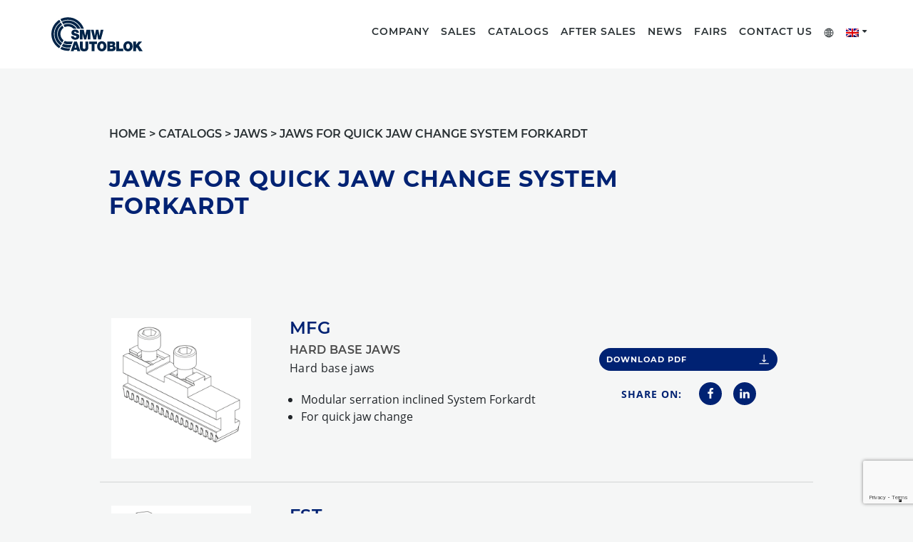

--- FILE ---
content_type: text/html; charset=UTF-8
request_url: https://www.smwautoblok.com/sv/en/catalogs/jaws/jaws-for-quick-jaw-change-system-forkardt/
body_size: 19445
content:



<!DOCTYPE html>
<html lang="en-US" >

<head>

	<!-- Global site tag (gtag.js) - Google Analytics -->


	<script async src="https://www.googletagmanager.com/gtag/js?id=G-23R3H5VC6R"></script>
	<script>
		window.dataLayer = window.dataLayer || [];

		function gtag() {
			dataLayer.push(arguments);
		}
		gtag('js', new Date());

		gtag('config', 'G-23R3H5VC6R');
	</script>

	
		<!-- Google Tag Manager -->
		<script>(function (w, d, s, l, i) {
				w[l] = w[l] || []; w[l].push({
					'gtm.start':
						new Date().getTime(), event: 'gtm.js'
				}); var f = d.getElementsByTagName(s)[0],
					j = d.createElement(s), dl = l != 'dataLayer' ? '&l=' + l : ''; j.async = true; j.src =
						'https://www.googletagmanager.com/gtm.js?id=' + i + dl; f.parentNode.insertBefore(j, f);
			})(window, document, 'script', 'dataLayer', 'GTM-MWP4PSDR');</script>
		<!-- End Google Tag Manager -->


		<!-- Google tag (gtag.js) -->
		<script async src="https://www.googletagmanager.com/gtag/js?id=G-9HQ56Y1JQN"></script>
		<script>
			window.dataLayer = window.dataLayer || [];
			function gtag() { dataLayer.push(arguments); }
			gtag('js', new Date());

			gtag('config', 'G-9HQ56Y1JQN');
		</script>

		
	<meta charset="UTF-8">
<script type="text/javascript">
/* <![CDATA[ */
var gform;gform||(document.addEventListener("gform_main_scripts_loaded",function(){gform.scriptsLoaded=!0}),document.addEventListener("gform/theme/scripts_loaded",function(){gform.themeScriptsLoaded=!0}),window.addEventListener("DOMContentLoaded",function(){gform.domLoaded=!0}),gform={domLoaded:!1,scriptsLoaded:!1,themeScriptsLoaded:!1,isFormEditor:()=>"function"==typeof InitializeEditor,callIfLoaded:function(o){return!(!gform.domLoaded||!gform.scriptsLoaded||!gform.themeScriptsLoaded&&!gform.isFormEditor()||(gform.isFormEditor()&&console.warn("The use of gform.initializeOnLoaded() is deprecated in the form editor context and will be removed in Gravity Forms 3.1."),o(),0))},initializeOnLoaded:function(o){gform.callIfLoaded(o)||(document.addEventListener("gform_main_scripts_loaded",()=>{gform.scriptsLoaded=!0,gform.callIfLoaded(o)}),document.addEventListener("gform/theme/scripts_loaded",()=>{gform.themeScriptsLoaded=!0,gform.callIfLoaded(o)}),window.addEventListener("DOMContentLoaded",()=>{gform.domLoaded=!0,gform.callIfLoaded(o)}))},hooks:{action:{},filter:{}},addAction:function(o,r,e,t){gform.addHook("action",o,r,e,t)},addFilter:function(o,r,e,t){gform.addHook("filter",o,r,e,t)},doAction:function(o){gform.doHook("action",o,arguments)},applyFilters:function(o){return gform.doHook("filter",o,arguments)},removeAction:function(o,r){gform.removeHook("action",o,r)},removeFilter:function(o,r,e){gform.removeHook("filter",o,r,e)},addHook:function(o,r,e,t,n){null==gform.hooks[o][r]&&(gform.hooks[o][r]=[]);var d=gform.hooks[o][r];null==n&&(n=r+"_"+d.length),gform.hooks[o][r].push({tag:n,callable:e,priority:t=null==t?10:t})},doHook:function(r,o,e){var t;if(e=Array.prototype.slice.call(e,1),null!=gform.hooks[r][o]&&((o=gform.hooks[r][o]).sort(function(o,r){return o.priority-r.priority}),o.forEach(function(o){"function"!=typeof(t=o.callable)&&(t=window[t]),"action"==r?t.apply(null,e):e[0]=t.apply(null,e)})),"filter"==r)return e[0]},removeHook:function(o,r,t,n){var e;null!=gform.hooks[o][r]&&(e=(e=gform.hooks[o][r]).filter(function(o,r,e){return!!(null!=n&&n!=o.tag||null!=t&&t!=o.priority)}),gform.hooks[o][r]=e)}});
/* ]]> */
</script>


	<meta name="viewport" content="width=device-width, initial-scale=1.0, maximum-scale=1.0, user-scalable=no" />

	<title>
		Category jaws-for-quick-jaw-change-system-forkardt &#8211; SMW Autoblok SV	</title>

	<meta name='robots' content='index, follow, max-image-preview:large, max-snippet:-1, max-video-preview:-1' />
	<style>img:is([sizes="auto" i], [sizes^="auto," i]) { contain-intrinsic-size: 3000px 1500px }</style>
	
	<!-- This site is optimized with the Yoast SEO plugin v24.8.1 - https://yoast.com/wordpress/plugins/seo/ -->
	<meta property="og:locale" content="en_US" />
	<meta property="og:type" content="website" />
	<meta property="og:site_name" content="SMW Autoblok SV" />
	<meta name="twitter:card" content="summary_large_image" />
	<script type="application/ld+json" class="yoast-schema-graph">{"@context":"https://schema.org","@graph":[{"@type":"WebSite","@id":"https://www.smwautoblok.com/sv/en/#website","url":"https://www.smwautoblok.com/sv/en/","name":"SMW Autoblok SV","description":"SMW Autoblok SV","potentialAction":[{"@type":"SearchAction","target":{"@type":"EntryPoint","urlTemplate":"https://www.smwautoblok.com/sv/en/?s={search_term_string}"},"query-input":{"@type":"PropertyValueSpecification","valueRequired":true,"valueName":"search_term_string"}}],"inLanguage":"en-US"}]}</script>
	<!-- / Yoast SEO plugin. -->


<link rel='dns-prefetch' href='//cdn.iubenda.com' />
<link rel="alternate" type="application/rss+xml" title="SMW Autoblok SV &raquo; Category jaws-for-quick-jaw-change-system-forkardt Comments Feed" href="https://www.smwautoblok.com/sv/en/hello-world/feed/" />
<script type="text/javascript">
/* <![CDATA[ */
window._wpemojiSettings = {"baseUrl":"https:\/\/s.w.org\/images\/core\/emoji\/15.0.3\/72x72\/","ext":".png","svgUrl":"https:\/\/s.w.org\/images\/core\/emoji\/15.0.3\/svg\/","svgExt":".svg","source":{"concatemoji":"https:\/\/www.smwautoblok.com\/sv\/wp-includes\/js\/wp-emoji-release.min.js?ver=ce47b01b8c4e026236d0870cf1bfca55"}};
/*! This file is auto-generated */
!function(i,n){var o,s,e;function c(e){try{var t={supportTests:e,timestamp:(new Date).valueOf()};sessionStorage.setItem(o,JSON.stringify(t))}catch(e){}}function p(e,t,n){e.clearRect(0,0,e.canvas.width,e.canvas.height),e.fillText(t,0,0);var t=new Uint32Array(e.getImageData(0,0,e.canvas.width,e.canvas.height).data),r=(e.clearRect(0,0,e.canvas.width,e.canvas.height),e.fillText(n,0,0),new Uint32Array(e.getImageData(0,0,e.canvas.width,e.canvas.height).data));return t.every(function(e,t){return e===r[t]})}function u(e,t,n){switch(t){case"flag":return n(e,"\ud83c\udff3\ufe0f\u200d\u26a7\ufe0f","\ud83c\udff3\ufe0f\u200b\u26a7\ufe0f")?!1:!n(e,"\ud83c\uddfa\ud83c\uddf3","\ud83c\uddfa\u200b\ud83c\uddf3")&&!n(e,"\ud83c\udff4\udb40\udc67\udb40\udc62\udb40\udc65\udb40\udc6e\udb40\udc67\udb40\udc7f","\ud83c\udff4\u200b\udb40\udc67\u200b\udb40\udc62\u200b\udb40\udc65\u200b\udb40\udc6e\u200b\udb40\udc67\u200b\udb40\udc7f");case"emoji":return!n(e,"\ud83d\udc26\u200d\u2b1b","\ud83d\udc26\u200b\u2b1b")}return!1}function f(e,t,n){var r="undefined"!=typeof WorkerGlobalScope&&self instanceof WorkerGlobalScope?new OffscreenCanvas(300,150):i.createElement("canvas"),a=r.getContext("2d",{willReadFrequently:!0}),o=(a.textBaseline="top",a.font="600 32px Arial",{});return e.forEach(function(e){o[e]=t(a,e,n)}),o}function t(e){var t=i.createElement("script");t.src=e,t.defer=!0,i.head.appendChild(t)}"undefined"!=typeof Promise&&(o="wpEmojiSettingsSupports",s=["flag","emoji"],n.supports={everything:!0,everythingExceptFlag:!0},e=new Promise(function(e){i.addEventListener("DOMContentLoaded",e,{once:!0})}),new Promise(function(t){var n=function(){try{var e=JSON.parse(sessionStorage.getItem(o));if("object"==typeof e&&"number"==typeof e.timestamp&&(new Date).valueOf()<e.timestamp+604800&&"object"==typeof e.supportTests)return e.supportTests}catch(e){}return null}();if(!n){if("undefined"!=typeof Worker&&"undefined"!=typeof OffscreenCanvas&&"undefined"!=typeof URL&&URL.createObjectURL&&"undefined"!=typeof Blob)try{var e="postMessage("+f.toString()+"("+[JSON.stringify(s),u.toString(),p.toString()].join(",")+"));",r=new Blob([e],{type:"text/javascript"}),a=new Worker(URL.createObjectURL(r),{name:"wpTestEmojiSupports"});return void(a.onmessage=function(e){c(n=e.data),a.terminate(),t(n)})}catch(e){}c(n=f(s,u,p))}t(n)}).then(function(e){for(var t in e)n.supports[t]=e[t],n.supports.everything=n.supports.everything&&n.supports[t],"flag"!==t&&(n.supports.everythingExceptFlag=n.supports.everythingExceptFlag&&n.supports[t]);n.supports.everythingExceptFlag=n.supports.everythingExceptFlag&&!n.supports.flag,n.DOMReady=!1,n.readyCallback=function(){n.DOMReady=!0}}).then(function(){return e}).then(function(){var e;n.supports.everything||(n.readyCallback(),(e=n.source||{}).concatemoji?t(e.concatemoji):e.wpemoji&&e.twemoji&&(t(e.twemoji),t(e.wpemoji)))}))}((window,document),window._wpemojiSettings);
/* ]]> */
</script>
<style id='wp-emoji-styles-inline-css' type='text/css'>

	img.wp-smiley, img.emoji {
		display: inline !important;
		border: none !important;
		box-shadow: none !important;
		height: 1em !important;
		width: 1em !important;
		margin: 0 0.07em !important;
		vertical-align: -0.1em !important;
		background: none !important;
		padding: 0 !important;
	}
</style>
<link rel='stylesheet' id='wp-block-library-css' href='https://www.smwautoblok.com/sv/wp-includes/css/dist/block-library/style.min.css?ver=ce47b01b8c4e026236d0870cf1bfca55' type='text/css' media='all' />
<style id='classic-theme-styles-inline-css' type='text/css'>
/*! This file is auto-generated */
.wp-block-button__link{color:#fff;background-color:#32373c;border-radius:9999px;box-shadow:none;text-decoration:none;padding:calc(.667em + 2px) calc(1.333em + 2px);font-size:1.125em}.wp-block-file__button{background:#32373c;color:#fff;text-decoration:none}
</style>
<style id='global-styles-inline-css' type='text/css'>
:root{--wp--preset--aspect-ratio--square: 1;--wp--preset--aspect-ratio--4-3: 4/3;--wp--preset--aspect-ratio--3-4: 3/4;--wp--preset--aspect-ratio--3-2: 3/2;--wp--preset--aspect-ratio--2-3: 2/3;--wp--preset--aspect-ratio--16-9: 16/9;--wp--preset--aspect-ratio--9-16: 9/16;--wp--preset--color--black: #000000;--wp--preset--color--cyan-bluish-gray: #abb8c3;--wp--preset--color--white: #ffffff;--wp--preset--color--pale-pink: #f78da7;--wp--preset--color--vivid-red: #cf2e2e;--wp--preset--color--luminous-vivid-orange: #ff6900;--wp--preset--color--luminous-vivid-amber: #fcb900;--wp--preset--color--light-green-cyan: #7bdcb5;--wp--preset--color--vivid-green-cyan: #00d084;--wp--preset--color--pale-cyan-blue: #8ed1fc;--wp--preset--color--vivid-cyan-blue: #0693e3;--wp--preset--color--vivid-purple: #9b51e0;--wp--preset--gradient--vivid-cyan-blue-to-vivid-purple: linear-gradient(135deg,rgba(6,147,227,1) 0%,rgb(155,81,224) 100%);--wp--preset--gradient--light-green-cyan-to-vivid-green-cyan: linear-gradient(135deg,rgb(122,220,180) 0%,rgb(0,208,130) 100%);--wp--preset--gradient--luminous-vivid-amber-to-luminous-vivid-orange: linear-gradient(135deg,rgba(252,185,0,1) 0%,rgba(255,105,0,1) 100%);--wp--preset--gradient--luminous-vivid-orange-to-vivid-red: linear-gradient(135deg,rgba(255,105,0,1) 0%,rgb(207,46,46) 100%);--wp--preset--gradient--very-light-gray-to-cyan-bluish-gray: linear-gradient(135deg,rgb(238,238,238) 0%,rgb(169,184,195) 100%);--wp--preset--gradient--cool-to-warm-spectrum: linear-gradient(135deg,rgb(74,234,220) 0%,rgb(151,120,209) 20%,rgb(207,42,186) 40%,rgb(238,44,130) 60%,rgb(251,105,98) 80%,rgb(254,248,76) 100%);--wp--preset--gradient--blush-light-purple: linear-gradient(135deg,rgb(255,206,236) 0%,rgb(152,150,240) 100%);--wp--preset--gradient--blush-bordeaux: linear-gradient(135deg,rgb(254,205,165) 0%,rgb(254,45,45) 50%,rgb(107,0,62) 100%);--wp--preset--gradient--luminous-dusk: linear-gradient(135deg,rgb(255,203,112) 0%,rgb(199,81,192) 50%,rgb(65,88,208) 100%);--wp--preset--gradient--pale-ocean: linear-gradient(135deg,rgb(255,245,203) 0%,rgb(182,227,212) 50%,rgb(51,167,181) 100%);--wp--preset--gradient--electric-grass: linear-gradient(135deg,rgb(202,248,128) 0%,rgb(113,206,126) 100%);--wp--preset--gradient--midnight: linear-gradient(135deg,rgb(2,3,129) 0%,rgb(40,116,252) 100%);--wp--preset--font-size--small: 13px;--wp--preset--font-size--medium: 20px;--wp--preset--font-size--large: 36px;--wp--preset--font-size--x-large: 42px;--wp--preset--spacing--20: 0.44rem;--wp--preset--spacing--30: 0.67rem;--wp--preset--spacing--40: 1rem;--wp--preset--spacing--50: 1.5rem;--wp--preset--spacing--60: 2.25rem;--wp--preset--spacing--70: 3.38rem;--wp--preset--spacing--80: 5.06rem;--wp--preset--shadow--natural: 6px 6px 9px rgba(0, 0, 0, 0.2);--wp--preset--shadow--deep: 12px 12px 50px rgba(0, 0, 0, 0.4);--wp--preset--shadow--sharp: 6px 6px 0px rgba(0, 0, 0, 0.2);--wp--preset--shadow--outlined: 6px 6px 0px -3px rgba(255, 255, 255, 1), 6px 6px rgba(0, 0, 0, 1);--wp--preset--shadow--crisp: 6px 6px 0px rgba(0, 0, 0, 1);}:where(.is-layout-flex){gap: 0.5em;}:where(.is-layout-grid){gap: 0.5em;}body .is-layout-flex{display: flex;}.is-layout-flex{flex-wrap: wrap;align-items: center;}.is-layout-flex > :is(*, div){margin: 0;}body .is-layout-grid{display: grid;}.is-layout-grid > :is(*, div){margin: 0;}:where(.wp-block-columns.is-layout-flex){gap: 2em;}:where(.wp-block-columns.is-layout-grid){gap: 2em;}:where(.wp-block-post-template.is-layout-flex){gap: 1.25em;}:where(.wp-block-post-template.is-layout-grid){gap: 1.25em;}.has-black-color{color: var(--wp--preset--color--black) !important;}.has-cyan-bluish-gray-color{color: var(--wp--preset--color--cyan-bluish-gray) !important;}.has-white-color{color: var(--wp--preset--color--white) !important;}.has-pale-pink-color{color: var(--wp--preset--color--pale-pink) !important;}.has-vivid-red-color{color: var(--wp--preset--color--vivid-red) !important;}.has-luminous-vivid-orange-color{color: var(--wp--preset--color--luminous-vivid-orange) !important;}.has-luminous-vivid-amber-color{color: var(--wp--preset--color--luminous-vivid-amber) !important;}.has-light-green-cyan-color{color: var(--wp--preset--color--light-green-cyan) !important;}.has-vivid-green-cyan-color{color: var(--wp--preset--color--vivid-green-cyan) !important;}.has-pale-cyan-blue-color{color: var(--wp--preset--color--pale-cyan-blue) !important;}.has-vivid-cyan-blue-color{color: var(--wp--preset--color--vivid-cyan-blue) !important;}.has-vivid-purple-color{color: var(--wp--preset--color--vivid-purple) !important;}.has-black-background-color{background-color: var(--wp--preset--color--black) !important;}.has-cyan-bluish-gray-background-color{background-color: var(--wp--preset--color--cyan-bluish-gray) !important;}.has-white-background-color{background-color: var(--wp--preset--color--white) !important;}.has-pale-pink-background-color{background-color: var(--wp--preset--color--pale-pink) !important;}.has-vivid-red-background-color{background-color: var(--wp--preset--color--vivid-red) !important;}.has-luminous-vivid-orange-background-color{background-color: var(--wp--preset--color--luminous-vivid-orange) !important;}.has-luminous-vivid-amber-background-color{background-color: var(--wp--preset--color--luminous-vivid-amber) !important;}.has-light-green-cyan-background-color{background-color: var(--wp--preset--color--light-green-cyan) !important;}.has-vivid-green-cyan-background-color{background-color: var(--wp--preset--color--vivid-green-cyan) !important;}.has-pale-cyan-blue-background-color{background-color: var(--wp--preset--color--pale-cyan-blue) !important;}.has-vivid-cyan-blue-background-color{background-color: var(--wp--preset--color--vivid-cyan-blue) !important;}.has-vivid-purple-background-color{background-color: var(--wp--preset--color--vivid-purple) !important;}.has-black-border-color{border-color: var(--wp--preset--color--black) !important;}.has-cyan-bluish-gray-border-color{border-color: var(--wp--preset--color--cyan-bluish-gray) !important;}.has-white-border-color{border-color: var(--wp--preset--color--white) !important;}.has-pale-pink-border-color{border-color: var(--wp--preset--color--pale-pink) !important;}.has-vivid-red-border-color{border-color: var(--wp--preset--color--vivid-red) !important;}.has-luminous-vivid-orange-border-color{border-color: var(--wp--preset--color--luminous-vivid-orange) !important;}.has-luminous-vivid-amber-border-color{border-color: var(--wp--preset--color--luminous-vivid-amber) !important;}.has-light-green-cyan-border-color{border-color: var(--wp--preset--color--light-green-cyan) !important;}.has-vivid-green-cyan-border-color{border-color: var(--wp--preset--color--vivid-green-cyan) !important;}.has-pale-cyan-blue-border-color{border-color: var(--wp--preset--color--pale-cyan-blue) !important;}.has-vivid-cyan-blue-border-color{border-color: var(--wp--preset--color--vivid-cyan-blue) !important;}.has-vivid-purple-border-color{border-color: var(--wp--preset--color--vivid-purple) !important;}.has-vivid-cyan-blue-to-vivid-purple-gradient-background{background: var(--wp--preset--gradient--vivid-cyan-blue-to-vivid-purple) !important;}.has-light-green-cyan-to-vivid-green-cyan-gradient-background{background: var(--wp--preset--gradient--light-green-cyan-to-vivid-green-cyan) !important;}.has-luminous-vivid-amber-to-luminous-vivid-orange-gradient-background{background: var(--wp--preset--gradient--luminous-vivid-amber-to-luminous-vivid-orange) !important;}.has-luminous-vivid-orange-to-vivid-red-gradient-background{background: var(--wp--preset--gradient--luminous-vivid-orange-to-vivid-red) !important;}.has-very-light-gray-to-cyan-bluish-gray-gradient-background{background: var(--wp--preset--gradient--very-light-gray-to-cyan-bluish-gray) !important;}.has-cool-to-warm-spectrum-gradient-background{background: var(--wp--preset--gradient--cool-to-warm-spectrum) !important;}.has-blush-light-purple-gradient-background{background: var(--wp--preset--gradient--blush-light-purple) !important;}.has-blush-bordeaux-gradient-background{background: var(--wp--preset--gradient--blush-bordeaux) !important;}.has-luminous-dusk-gradient-background{background: var(--wp--preset--gradient--luminous-dusk) !important;}.has-pale-ocean-gradient-background{background: var(--wp--preset--gradient--pale-ocean) !important;}.has-electric-grass-gradient-background{background: var(--wp--preset--gradient--electric-grass) !important;}.has-midnight-gradient-background{background: var(--wp--preset--gradient--midnight) !important;}.has-small-font-size{font-size: var(--wp--preset--font-size--small) !important;}.has-medium-font-size{font-size: var(--wp--preset--font-size--medium) !important;}.has-large-font-size{font-size: var(--wp--preset--font-size--large) !important;}.has-x-large-font-size{font-size: var(--wp--preset--font-size--x-large) !important;}
:where(.wp-block-post-template.is-layout-flex){gap: 1.25em;}:where(.wp-block-post-template.is-layout-grid){gap: 1.25em;}
:where(.wp-block-columns.is-layout-flex){gap: 2em;}:where(.wp-block-columns.is-layout-grid){gap: 2em;}
:root :where(.wp-block-pullquote){font-size: 1.5em;line-height: 1.6;}
</style>
<link rel='stylesheet' id='style-css' href='https://www.smwautoblok.com/sv/wp-content/plugins/smw-catalog-manager//Assets/css/style.css?ver=1.1' type='text/css' media='all' />
<link rel='stylesheet' id='childstyle-css' href='https://www.smwautoblok.com/sv/wp-content/themes/autobloksite/style.css?ver=1.0.1' type='text/css' media='all' />
<link rel='stylesheet' id='main_style-css' href='https://www.smwautoblok.com/sv/wp-content/themes/autoblok/style.css?ver=1.0.1' type='text/css' media='all' />
<link rel='stylesheet' id='forms_style-css' href='https://www.smwautoblok.com/sv/wp-content/themes/autoblok/css/forms_style.css?ver=1.0.1' type='text/css' media='all' />

<script  type="text/javascript" class=" _iub_cs_skip" type="text/javascript" id="iubenda-head-inline-scripts-0">
/* <![CDATA[ */

var _iub = _iub || [];
_iub.csConfiguration = {"askConsentAtCookiePolicyUpdate":true,"ccpaAcknowledgeOnDisplay":true,"consentOnContinuedBrowsing":false,"cookiePolicyInOtherWindow":true,"countryDetection":true,"enableCcpa":true,"enableLgpd":true,"enableRemoteConsent":true,"floatingPreferencesButtonDisplay":"bottom-right","invalidateConsentWithoutLog":true,"lang":"en","lgpdAppliesGlobally":false,"perPurposeConsent":true,"reloadOnConsent":true,"siteId":2880698,"whitelabel":false,"cookiePolicyId":90244863,"cookiePolicyUrl":"https://www.smwautoblok.com/sv/en/cookie-policy/","privacyPolicyUrl":"https://www.smwautoblok.com/sv/en/privacy-policy/", "banner":{ "acceptButtonDisplay":true,"closeButtonDisplay":false,"customizeButtonDisplay":true,"explicitWithdrawal":true,"listPurposes":true,"position":"bottom","rejectButtonDisplay":true }};
/* ]]> */
</script>
<script  type="text/javascript" class=" _iub_cs_skip" type="text/javascript" src="//cdn.iubenda.com/cs/ccpa/stub.js?ver=3.12.1" id="iubenda-head-scripts-0-js"></script>
<script  type="text/javascript" charset="UTF-8" async="" class=" _iub_cs_skip" type="text/javascript" src="//cdn.iubenda.com/cs/iubenda_cs.js?ver=3.12.1" id="iubenda-head-scripts-1-js"></script>
<script type="text/javascript" id="wpml-cookie-js-extra">
/* <![CDATA[ */
var wpml_cookies = {"wp-wpml_current_language":{"value":"en","expires":1,"path":"\/"}};
var wpml_cookies = {"wp-wpml_current_language":{"value":"en","expires":1,"path":"\/"}};
/* ]]> */
</script>
<script type="text/javascript" src="https://www.smwautoblok.com/sv/wp-content/plugins/sitepress-multilingual-cms/res/js/cookies/language-cookie.js?ver=473900" id="wpml-cookie-js" defer="defer" data-wp-strategy="defer"></script>
<script type="text/javascript" src="https://www.smwautoblok.com/sv/wp-includes/js/jquery/jquery.min.js?ver=3.7.1" id="jquery-core-js"></script>
<script type="text/javascript" src="https://www.smwautoblok.com/sv/wp-includes/js/jquery/jquery-migrate.min.js?ver=3.4.1" id="jquery-migrate-js"></script>
<script type="text/javascript" id="more-news-js-js-extra">
/* <![CDATA[ */
var ajax_news = {"ajaxurl":"https:\/\/www.smwautoblok.com\/sv\/wp-admin\/admin-ajax.php","noposts":"No older news found","load_more_string":"Load more news","no_more_news_string":"No more news"};
/* ]]> */
</script>
<script type="text/javascript" src="https://www.smwautoblok.com/sv/wp-content/themes/autoblok/js-standard/load-more/newsloadmore.js?ver=ce47b01b8c4e026236d0870cf1bfca55" id="more-news-js-js"></script>
<script type="text/javascript" id="more-old-fairs-js-js-extra">
/* <![CDATA[ */
var ajax_old_fairs = {"ajaxurl":"https:\/\/www.smwautoblok.com\/sv\/wp-admin\/admin-ajax.php","noposts_Fairs":"No older fairs found","load_more_fairs_string":"Load more fairs","no_more_fairs_string":"No more fairs"};
/* ]]> */
</script>
<script type="text/javascript" src="https://www.smwautoblok.com/sv/wp-content/themes/autoblok/js-standard/load-more/oldfairsloadmore.js?ver=ce47b01b8c4e026236d0870cf1bfca55" id="more-old-fairs-js-js"></script>
<script type="text/javascript" id="more-new-fairs-js-js-extra">
/* <![CDATA[ */
var ajax_new_fairs = {"ajaxurl":"https:\/\/www.smwautoblok.com\/sv\/wp-admin\/admin-ajax.php","noposts_Fairs":"No older fairs found","load_more_fairs_string":"Load more fairs","no_more_fairs_string":"No more fairs"};
/* ]]> */
</script>
<script type="text/javascript" src="https://www.smwautoblok.com/sv/wp-content/themes/autoblok/js-standard/load-more/newfairsloadmore.js?ver=ce47b01b8c4e026236d0870cf1bfca55" id="more-new-fairs-js-js"></script>
<script type="text/javascript" id="filter-dropdowns-js-js-extra">
/* <![CDATA[ */
var ajax_new_fairs = {"ajaxurl":"https:\/\/www.smwautoblok.com\/sv\/wp-admin\/admin-ajax.php","noposts_Fairs":"No older fairs found","load_more_fairs_string":"Load more fairs","no_more_fairs_string":"No more fairs"};
/* ]]> */
</script>
<script type="text/javascript" src="https://www.smwautoblok.com/sv/wp-content/themes/autoblok/js-standard/filter-dropdowns/filter-dropdowns.js?ver=ce47b01b8c4e026236d0870cf1bfca55" id="filter-dropdowns-js-js"></script>
<link rel="https://api.w.org/" href="https://www.smwautoblok.com/sv/en/wp-json/" /><link rel="alternate" title="JSON" type="application/json" href="https://www.smwautoblok.com/sv/en/wp-json/wp/v2/posts/-1" /><link rel="EditURI" type="application/rsd+xml" title="RSD" href="https://www.smwautoblok.com/sv/xmlrpc.php?rsd" />

<link rel="alternate" title="oEmbed (JSON)" type="application/json+oembed" href="https://www.smwautoblok.com/sv/en/wp-json/oembed/1.0/embed?url=https%3A%2F%2Fwww.smwautoblok.com%2Fsv%2Fen%2F%3Fp%3D-1" />
<link rel="alternate" title="oEmbed (XML)" type="text/xml+oembed" href="https://www.smwautoblok.com/sv/en/wp-json/oembed/1.0/embed?url=https%3A%2F%2Fwww.smwautoblok.com%2Fsv%2Fen%2F%3Fp%3D-1&#038;format=xml" />
<meta name="generator" content="WPML ver:4.7.3 stt:1,50;" />
<link rel="icon" href="https://www.smwautoblok.com/sv/wp-content/uploads/sites/17/2022/09/cropped-favicon-32x32.png" sizes="32x32" />
<link rel="icon" href="https://www.smwautoblok.com/sv/wp-content/uploads/sites/17/2022/09/cropped-favicon-192x192.png" sizes="192x192" />
<link rel="apple-touch-icon" href="https://www.smwautoblok.com/sv/wp-content/uploads/sites/17/2022/09/cropped-favicon-180x180.png" />
<meta name="msapplication-TileImage" content="https://www.smwautoblok.com/sv/wp-content/uploads/sites/17/2022/09/cropped-favicon-270x270.png" />
		<style type="text/css" id="wp-custom-css">
			.homevid .iframe-container {
background-image: url(https://www.smwautoblok.com/sv/wp-content/uploads/sites/17/2022/12/Schermata-2022-12-01-alle-09.47.14.png);
    background-size: contain;
    background-position: center center;
}
	
	@media (min-width: 992px) and (max-width: 1239.98px) {
.main-menu .menu-container li.menu-item-has-children {
     margin-bottom: 0 !important; 
}
	}		</style>
		
	<link href="https://unpkg.com/aos@2.3.1/dist/aos.css" rel="stylesheet">


	<!--[if !IE]> -->
	<style>
		.scrolloff {
			pointer-events: none;
		}

	</style>
	<style>
		body {
			font-size: 16px;
		}

	</style>
	<!-- <![endif]-->


<script>(window.BOOMR_mq=window.BOOMR_mq||[]).push(["addVar",{"rua.upush":"false","rua.cpush":"true","rua.upre":"false","rua.cpre":"false","rua.uprl":"false","rua.cprl":"false","rua.cprf":"false","rua.trans":"SJ-ed08c51d-1e52-4b72-8c34-b1d3f365fcf1","rua.cook":"false","rua.ims":"false","rua.ufprl":"false","rua.cfprl":"true","rua.isuxp":"false","rua.texp":"norulematch","rua.ceh":"false","rua.ueh":"false","rua.ieh.st":"0"}]);</script>
                              <script>!function(e){var n="https://s.go-mpulse.net/boomerang/";if("False"=="True")e.BOOMR_config=e.BOOMR_config||{},e.BOOMR_config.PageParams=e.BOOMR_config.PageParams||{},e.BOOMR_config.PageParams.pci=!0,n="https://s2.go-mpulse.net/boomerang/";if(window.BOOMR_API_key="3TYRC-5HV7T-V99Z3-2Y8R5-GZNEC",function(){function e(){if(!o){var e=document.createElement("script");e.id="boomr-scr-as",e.src=window.BOOMR.url,e.async=!0,i.parentNode.appendChild(e),o=!0}}function t(e){o=!0;var n,t,a,r,d=document,O=window;if(window.BOOMR.snippetMethod=e?"if":"i",t=function(e,n){var t=d.createElement("script");t.id=n||"boomr-if-as",t.src=window.BOOMR.url,BOOMR_lstart=(new Date).getTime(),e=e||d.body,e.appendChild(t)},!window.addEventListener&&window.attachEvent&&navigator.userAgent.match(/MSIE [67]\./))return window.BOOMR.snippetMethod="s",void t(i.parentNode,"boomr-async");a=document.createElement("IFRAME"),a.src="about:blank",a.title="",a.role="presentation",a.loading="eager",r=(a.frameElement||a).style,r.width=0,r.height=0,r.border=0,r.display="none",i.parentNode.appendChild(a);try{O=a.contentWindow,d=O.document.open()}catch(_){n=document.domain,a.src="javascript:var d=document.open();d.domain='"+n+"';void(0);",O=a.contentWindow,d=O.document.open()}if(n)d._boomrl=function(){this.domain=n,t()},d.write("<bo"+"dy onload='document._boomrl();'>");else if(O._boomrl=function(){t()},O.addEventListener)O.addEventListener("load",O._boomrl,!1);else if(O.attachEvent)O.attachEvent("onload",O._boomrl);d.close()}function a(e){window.BOOMR_onload=e&&e.timeStamp||(new Date).getTime()}if(!window.BOOMR||!window.BOOMR.version&&!window.BOOMR.snippetExecuted){window.BOOMR=window.BOOMR||{},window.BOOMR.snippetStart=(new Date).getTime(),window.BOOMR.snippetExecuted=!0,window.BOOMR.snippetVersion=12,window.BOOMR.url=n+"3TYRC-5HV7T-V99Z3-2Y8R5-GZNEC";var i=document.currentScript||document.getElementsByTagName("script")[0],o=!1,r=document.createElement("link");if(r.relList&&"function"==typeof r.relList.supports&&r.relList.supports("preload")&&"as"in r)window.BOOMR.snippetMethod="p",r.href=window.BOOMR.url,r.rel="preload",r.as="script",r.addEventListener("load",e),r.addEventListener("error",function(){t(!0)}),setTimeout(function(){if(!o)t(!0)},3e3),BOOMR_lstart=(new Date).getTime(),i.parentNode.appendChild(r);else t(!1);if(window.addEventListener)window.addEventListener("load",a,!1);else if(window.attachEvent)window.attachEvent("onload",a)}}(),"".length>0)if(e&&"performance"in e&&e.performance&&"function"==typeof e.performance.setResourceTimingBufferSize)e.performance.setResourceTimingBufferSize();!function(){if(BOOMR=e.BOOMR||{},BOOMR.plugins=BOOMR.plugins||{},!BOOMR.plugins.AK){var n="true"=="true"?1:0,t="",a="cj2wz6yxzcobg2lq3pla-f-a317c7e0c-clientnsv4-s.akamaihd.net",i="false"=="true"?2:1,o={"ak.v":"39","ak.cp":"1287395","ak.ai":parseInt("772230",10),"ak.ol":"0","ak.cr":9,"ak.ipv":4,"ak.proto":"h2","ak.rid":"634c9662","ak.r":44387,"ak.a2":n,"ak.m":"dsca","ak.n":"essl","ak.bpcip":"18.117.108.0","ak.cport":42286,"ak.gh":"23.192.164.7","ak.quicv":"","ak.tlsv":"tls1.3","ak.0rtt":"","ak.0rtt.ed":"","ak.csrc":"-","ak.acc":"","ak.t":"1769003990","ak.ak":"hOBiQwZUYzCg5VSAfCLimQ==S526EBnkvYdZAlQv2+ZM/HiUb+LToiBvC9OZpm+ENbZRZWGqYiSj6R1HursTJsc7GEevC7Grjn3sbmmzSAprNNQEAhZbDfKg4J4bQSytQAvQLMvNA5+3GkjYoTujRUTh6xP7NjK+7oFgg28+pfbc882leCzVyPeD22geKhQR8j+ooQYPOhI3qOHrU5RggMl3W8DMs9FH/hFiHVzuN6Q4jZO7zs3iuFFQh1vJW5kEd9eRRQDutoluQY95/H1asr3rCJ/CO5wXW5Mb9FeRHbfrpiNH1OphPZC/J2yx3229gWl/MtPB8d3M+lyiOJLSTG+bmNuzDv4dMEorqna8vLr1Zd76KsGbeZas2kGNRPxr12QgMgrgZmUMIfy+rDHLtc5Q1dqYbD0nwiaGwLqPdyq6/eMLXrjCA92qq1THy2JiOl0=","ak.pv":"20","ak.dpoabenc":"","ak.tf":i};if(""!==t)o["ak.ruds"]=t;var r={i:!1,av:function(n){var t="http.initiator";if(n&&(!n[t]||"spa_hard"===n[t]))o["ak.feo"]=void 0!==e.aFeoApplied?1:0,BOOMR.addVar(o)},rv:function(){var e=["ak.bpcip","ak.cport","ak.cr","ak.csrc","ak.gh","ak.ipv","ak.m","ak.n","ak.ol","ak.proto","ak.quicv","ak.tlsv","ak.0rtt","ak.0rtt.ed","ak.r","ak.acc","ak.t","ak.tf"];BOOMR.removeVar(e)}};BOOMR.plugins.AK={akVars:o,akDNSPreFetchDomain:a,init:function(){if(!r.i){var e=BOOMR.subscribe;e("before_beacon",r.av,null,null),e("onbeacon",r.rv,null,null),r.i=!0}return this},is_complete:function(){return!0}}}}()}(window);</script></head>

<body class="post-template-default page page-id--1 page-parent">

	<!--
		<div style="background:#000;color:#fff;padding: 20px;">
					</div>
		-->
			<!-- Google Tag Manager (noscript) -->
		<noscript><iframe src="https://www.googletagmanager.com/ns.html?id=GTM-MWP4PSDR" height="0" width="0"
				style="display:none;visibility:hidden"></iframe></noscript>
		<!-- End Google Tag Manager (noscript) -->

			
	<div id="page" class="site">


		<header id="site-header" class="site-header">

			<div class="container">

				<div class="row align-items-center">

					<div class="col-auto site-logo">
						<a href="https://www.smwautoblok.com/sv/en/" class="custom-logo-link" rel="home">
							<img src="https://www.smwautoblok.com/sv/wp-content/themes/autoblok/img/Logo_SMW.svg"
								class="custom-logo" alt="Autoblok" width="300" height="151">
						</a>
					</div>

					<nav class="col-auto ml-auto mobile-menu">

						
						<div class="header-action">
							<a href="https://www.smwautoblok.com/sv/en/search"><i class="icon-search"></i></a>
						</div>

						
						<div class="header-action">
							<button type="button" class="menu-mobile-switcher">
								<i class="icon-bars"></i>
							</button>
						</div>

					</nav>

					<nav class="col-auto ml-auto main-menu overall" id="real-menu">

						<div class="menu-container"><ul id="main-menu" class="menu"><li id="menu-item-50" class="menu-item menu-item-type-post_type menu-item-object-page menu-item-has-children menu-item-50"><a href="https://www.smwautoblok.com/sv/en/the-company">Company</a>
<ul class="sub-menu">
	<li id="menu-item-8345" class="menu-item menu-item-type-post_type menu-item-object-page menu-item-8345"><a href="https://www.smwautoblok.com/sv/en/the-company/smw-autoblok-worldwide">SMW-Autoblok Worldwide</a></li>
	<li id="menu-item-52" class="menu-item menu-item-type-post_type menu-item-object-page menu-item-52"><a href="https://www.smwautoblok.com/sv/en/the-company/development-innovation">Development &#038; Innovation</a></li>
	<li id="menu-item-53" class="menu-item menu-item-type-post_type menu-item-object-page menu-item-53"><a href="https://www.smwautoblok.com/sv/en/the-company/history">History</a></li>
</ul>
</li>
<li id="menu-item-54" class="menu-item menu-item-type-post_type menu-item-object-page menu-item-has-children menu-item-54"><a href="https://www.smwautoblok.com/sv/en/sales">Sales</a>
<ul class="sub-menu">
	<li id="menu-item-55" class="menu-item menu-item-type-post_type menu-item-object-page menu-item-55"><a href="https://www.smwautoblok.com/sv/en/sales/sales-team">Sales team</a></li>
	<li id="menu-item-56" class="menu-item menu-item-type-post_type menu-item-object-page menu-item-56"><a href="https://www.smwautoblok.com/sv/en/sales/sales-worldwide">Sales Worldwide</a></li>
</ul>
</li>
<li id="menu-item-57" class="menu-item menu-item-type-post_type menu-item-object-page menu-item-has-children menu-item-57"><a href="https://www.smwautoblok.com/sv/en/catalogs">Catalogs</a>
<ul class="sub-menu">
	<li id="menu-item-7565" class="menu-item menu-item-type-taxonomy menu-item-object-product_catalogs menu-item-7565"><a href="https://www.smwautoblok.com/sv/en/catalogs/turning/">Turning</a></li>
	<li id="menu-item-8337" class="menu-item menu-item-type-custom menu-item-object-custom menu-item-8337"><a href="https://www.smwautoblok.com/sv/en/catalogs/automation/">Automation</a></li>
	<li id="menu-item-7566" class="menu-item menu-item-type-taxonomy menu-item-object-product_catalogs menu-item-7566"><a href="https://www.smwautoblok.com/sv/en/catalogs/stationary/">Stationary</a></li>
	<li id="menu-item-3431" class="menu-item menu-item-type-custom menu-item-object-custom menu-item-3431"><a target="_blank" href="https://www.live-tooling.com/?lng=en_US">Live Tooling</a></li>
	<li id="menu-item-7568" class="menu-item menu-item-type-taxonomy menu-item-object-product_catalogs menu-item-7568"><a href="https://www.smwautoblok.com/sv/en/catalogs/grinding/">Grinding</a></li>
	<li id="menu-item-7569" class="menu-item menu-item-type-taxonomy menu-item-object-product_catalogs menu-item-7569"><a href="https://www.smwautoblok.com/sv/en/catalogs/jaws/">Jaws</a></li>
	<li id="menu-item-7570" class="menu-item menu-item-type-taxonomy menu-item-object-product_catalogs menu-item-7570"><a href="https://www.smwautoblok.com/sv/en/catalogs/octg/">OCTG</a></li>
	<li id="menu-item-3432" class="menu-item menu-item-type-custom menu-item-object-custom menu-item-3432"><a target="_blank" href="https://www.mag-tecnomagnete.com">Permanent-Electro Magnetic System</a></li>
	<li id="menu-item-3433" class="menu-item menu-item-type-custom menu-item-object-custom menu-item-3433"><a target="_blank" href="https://www.tobler-workholding.com/">Tobler</a></li>
	<li id="menu-item-3434" class="menu-item menu-item-type-post_type menu-item-object-page menu-item-3434"><a href="https://www.smwautoblok.com/sv/en/links">Links</a></li>
</ul>
</li>
<li id="menu-item-58" class="menu-item menu-item-type-post_type menu-item-object-page menu-item-58"><a href="https://www.smwautoblok.com/sv/en/after-sales">After sales</a></li>
<li id="menu-item-69" class="menu-item menu-item-type-post_type_archive menu-item-object-news menu-item-69"><a href="https://www.smwautoblok.com/sv/en/news/">News</a></li>
<li id="menu-item-71" class="menu-item menu-item-type-post_type menu-item-object-page menu-item-71"><a href="https://www.smwautoblok.com/sv/en/trade-fairs">Fairs</a></li>
<li id="menu-item-60" class="menu-item menu-item-type-post_type menu-item-object-page menu-item-60"><a href="https://www.smwautoblok.com/sv/en/contact-us">Contact Us</a></li>
</ul></div>
						<div class="header-action dropdown-action market-action profile-action">
    <a href="#"><i class="icon-globe"></i></a>
    <ul class="sub-menu multisite-list overall">
                <li class="menu-item ">
            <a href="https://www.smwautoblok.com/it/en" data-current="SMW Autoblok SV" data-next="SMW Autoblok IT">
                SMW Autoblok IT            </a>
        </li>
                <li class="menu-item ">
            <a href="https://www.smwautoblok.com/us/en" data-current="SMW Autoblok SV" data-next="SMW Autoblok US">
                SMW Autoblok US            </a>
        </li>
                <li class="menu-item ">
            <a href="https://www.smwautoblok.com/uk/en" data-current="SMW Autoblok SV" data-next="SMW Autoblok UK">
                SMW Autoblok UK            </a>
        </li>
                <li class="menu-item ">
            <a href="https://www.smwautoblok.com/fr/fr" data-current="SMW Autoblok SV" data-next="SMW Autoblok FR">
                SMW Autoblok FR            </a>
        </li>
                <li class="menu-item ">
            <a href="https://www.smwautoblok.com/es/es" data-current="SMW Autoblok SV" data-next="SMW Autoblok ES">
                SMW Autoblok ES            </a>
        </li>
                <li class="menu-item ">
            <a href="https://www.smwautoblok.com/kz/en" data-current="SMW Autoblok SV" data-next="SMW Autoblok KZ">
                SMW Autoblok KZ            </a>
        </li>
                <li class="menu-item ">
            <a href="https://www.smwautoblok.com/cn/en" data-current="SMW Autoblok SV" data-next="SMW Autoblok CN">
                SMW Autoblok CN            </a>
        </li>
                <li class="menu-item ">
            <a href="https://www.smwautoblok.com/de/de" data-current="SMW Autoblok SV" data-next="SMW Autoblok DE">
                SMW Autoblok DE            </a>
        </li>
            </ul>
</div>
						<!--<div class="header-action">
							<a href=""><i class="icon-search"></i></a>
						</div>-->

												<div class="header-action header-action--lang"><div class="dropdown show" style="top: -5px"><a a class="dropdown-toggle" href="#" data-toggle="dropdown" aria-haspopup="true" aria-expanded="false"><img class="wpml-ls-flag" src="https://www.smwautoblok.com/sv/wp-content/plugins/sitepress-multilingual-cms/res/flags/en.png" alt=""></a><div class="dropdown-menu dropdown-menu-center" style="min-width: auto"><a class="dropdown-item" href="https://www.smwautoblok.com/sv/sv/catalogs/backar/backar-for-snabbvaxling-system-forkardt"><img src="https://www.smwautoblok.com/sv/wp-content/plugins/sitepress-multilingual-cms/res/flags/sv.png" height="12" alt="sv" width="18" /></a></div></div></div>
					</nav>

				</div>

			</div>

		</header>


		<div id="market-switcher" class="overall">
			<div class="window">
				<p>
					You are changing website.				</p>
				<p class="bridge">
					<span></span>
					<i class="icon-arrow-right"></i>
					<span></span>
				</p>
				<div class="d-flex justify-content-end flex-wrap">
					<button class="btn btn-trans" id="close-switcher">
						Cancel					</button>
					<button class="btn btn-orange" id="switch-market">
						Confirm					</button>
				</div>
			</div>
		</div>


		<div id="content" class="site-content">
<style>
	#form-download-step-3D {
		position: fixed;
		top: 0px;
		left: 0px;
		width: 100%;
		height: 100%;
		background-color: rgba(0, 34, 115, 0.9);
		display: none;
		z-index: 100;
	}

	#form-download-step-3D .download {
		overflow-y: scroll;
		height: 100%;
		width: 100%;
		margin: auto;
		padding: 40px 40px 60px;
	}

	#form-download-step-3D h3 {
		color: #fff !important;
	}

	.is-visible {
		display: block !important;
	}

	.close-form {
		color: #fff;
		position: absolute;
		top: 20px;
		right: 5%;
		font-size: 25px;
		cursor: pointer;
	}

	.highlighted-text {
		font-size: 130%;
		font-weight: bold;
		text-transform: uppercase;
		text-decoration: underline;
		color: #f08019;
	}

</style>
<script>
	(function ($) {
		$(document).ready(function () {
			if ($('#gform_wrapper_7').hasClass('gform_validation_error')) {
				$('#form-download-step-3D').addClass('is-visible');
			}
		});
	})(jQuery);
</script>

<div class="wrapper" id="products-311">

	<div class="container" id="content" tabindex="-1">

		<main class="site-main" id="main">


			<!-- HEAD -->
			<div class="cover header-cover">
				<div class="row cover-inner">
					<div class="col-xl-10 offset-xl-1">

						<nav class="category aos-init aos-animate" data-aos="fade-right"
							style="color:#000;text-transform: uppercase;">
							<div id="crumbs" class="pttnlib-breadcrumbs gb-container-animation-zoom-in-fade-in"><a href="https://www.smwautoblok.com/sv/en/">Home</a> <span class="delimiter">></span> <a href="https://www.smwautoblok.com/sv/en/catalogs">CATALOGS</a> <span class="delimiter">></span> <a href="https://www.smwautoblok.com/sv/en/catalogs/jaws">JAWS</a> <span class="delimiter">></span> <span class="current">JAWS FOR QUICK JAW CHANGE SYSTEM FORKARDT</span></div>													</nav>

						<h1 class="title" data-aos="fade-right" data-aos-delay="300">
							Jaws for Quick jaw change System Forkardt						</h1>

						<div class="txt">
							<div class="orange-border aos-init aos-animate" data-aos="fade-down" data-aos-delay="400">
							</div>
							<div data-aos="fade-left" data-aos-delay="600">
															</div>
						</div>

					</div>
				</div>
			</div>
			<!-- HEAD -->

			
				<section class="row">

					<div class="col-xl-10 offset-xl-1 items-container" data-module="ajax-products">


						
							<div class="row item">

								<div class="image col-lg-3">
																			<img alt="MFG" title="MFG" src="https://www.smwautoblok.com/wp-content/uploads/catalogs/jaws/products/images/MFG_HARD_BASE_JAWS.png" />
																		</div>

								<div class="col-lg-5 content">
																												<h2 class="ui-sectiontitle">
											MFG										</h2>
																				<p class="p-row ui-semititle">
											Hard base jaws										</p>
																				<p class="std-txt">
											Hard base jaws										</p>
																			<ul>
																					<li>
												Modular serration inclined System Forkardt											</li>
																															<li>
												For quick jaw change											</li>
																																																											</ul>
								</div>

								<div class="col-lg-4 nav text-center">
																			<a href="https://www.smwautoblok.com/wp-content/uploads/catalogs/jaws/products/pdf/MFG_EN.pdf" target="_blank" class="btn btn-mini btn-primary">
											DOWNLOAD PDF<i class="icon-download"></i>
										</a>
																		<div class="social-sharing" data-module="social-share">
										<p>
											SHARE ON: 										</p>
										<div class="buttons">
																						<a rel="external nofollow"
												href="https://www.facebook.com/sharer/sharer.php?u=https://www.smwautoblok.com/sv/en/?og_image=https://www.smwautoblok.com/wp-content/uploads/catalogs/jaws/products/images/MFG_HARD_BASE_JAWS.png"
												target="_blank"><i class="icon-facebook"></i></a>
											<a rel="external nofollow"
												href="https://www.linkedin.com/shareArticle?mini=true&amp;url=https://www.smwautoblok.com/sv/en/?og_image=https://www.smwautoblok.com/wp-content/uploads/catalogs/jaws/products/images/MFG_HARD_BASE_JAWS.png"
												target="_blank"><i class="icon-linkedin"></i></a>
										</div>
									</div>
								</div>

							</div>
							
							<div class="row item">

								<div class="image col-lg-3">
																			<img alt="FST" title="FST" src="https://www.smwautoblok.com/wp-content/uploads/catalogs/jaws/products/images/FST_HARD_MONOBLOCK_JAWS.png" />
																		</div>

								<div class="col-lg-5 content">
																												<h2 class="ui-sectiontitle">
											FST										</h2>
																				<p class="p-row ui-semititle">
											Hard stepped monoblock jaws										</p>
																				<p class="std-txt">
											Hard stepped monoblock jaws										</p>
																			<ul>
																					<li>
												Modular serration inclined System Forkardt											</li>
																															<li>
												For quick jaw change											</li>
																																																											</ul>
								</div>

								<div class="col-lg-4 nav text-center">
																			<a href="https://www.smwautoblok.com/wp-content/uploads/catalogs/jaws/products/pdf/FST_EN.pdf" target="_blank" class="btn btn-mini btn-primary">
											DOWNLOAD PDF<i class="icon-download"></i>
										</a>
																		<div class="social-sharing" data-module="social-share">
										<p>
											SHARE ON: 										</p>
										<div class="buttons">
																						<a rel="external nofollow"
												href="https://www.facebook.com/sharer/sharer.php?u=https://www.smwautoblok.com/sv/en/?og_image=https://www.smwautoblok.com/wp-content/uploads/catalogs/jaws/products/images/FST_HARD_MONOBLOCK_JAWS.png"
												target="_blank"><i class="icon-facebook"></i></a>
											<a rel="external nofollow"
												href="https://www.linkedin.com/shareArticle?mini=true&amp;url=https://www.smwautoblok.com/sv/en/?og_image=https://www.smwautoblok.com/wp-content/uploads/catalogs/jaws/products/images/FST_HARD_MONOBLOCK_JAWS.png"
												target="_blank"><i class="icon-linkedin"></i></a>
										</div>
									</div>
								</div>

							</div>
							
							<div class="row item">

								<div class="image col-lg-3">
																			<img alt="BFR" title="BFR" src="https://www.smwautoblok.com/wp-content/uploads/catalogs/jaws/products/images/BFR_MONOBLOCK_JAWS.png" />
																		</div>

								<div class="col-lg-5 content">
																												<h2 class="ui-sectiontitle">
											BFR										</h2>
																				<p class="p-row ui-semititle">
											Quenched C45										</p>
																				<p class="std-txt">
											Monoblock jaws										</p>
																			<ul>
																					<li>
												Modular serration inclined System Forkardt											</li>
																															<li>
												For quick jaw change											</li>
																																																											</ul>
								</div>

								<div class="col-lg-4 nav text-center">
																			<a href="https://www.smwautoblok.com/wp-content/uploads/catalogs/jaws/products/pdf/BFR_EN.pdf" target="_blank" class="btn btn-mini btn-primary">
											DOWNLOAD PDF<i class="icon-download"></i>
										</a>
																		<div class="social-sharing" data-module="social-share">
										<p>
											SHARE ON: 										</p>
										<div class="buttons">
																						<a rel="external nofollow"
												href="https://www.facebook.com/sharer/sharer.php?u=https://www.smwautoblok.com/sv/en/?og_image=https://www.smwautoblok.com/wp-content/uploads/catalogs/jaws/products/images/BFR_MONOBLOCK_JAWS.png"
												target="_blank"><i class="icon-facebook"></i></a>
											<a rel="external nofollow"
												href="https://www.linkedin.com/shareArticle?mini=true&amp;url=https://www.smwautoblok.com/sv/en/?og_image=https://www.smwautoblok.com/wp-content/uploads/catalogs/jaws/products/images/BFR_MONOBLOCK_JAWS.png"
												target="_blank"><i class="icon-linkedin"></i></a>
										</div>
									</div>
								</div>

							</div>
							
							<div class="row item">

								<div class="image col-lg-3">
																			<img alt="KFR" title="KFR" src="https://www.smwautoblok.com/wp-content/uploads/catalogs/jaws/products/images/KFR_HARD_K0MBI_BASE_JAWS.png" />
																		</div>

								<div class="col-lg-5 content">
																												<h2 class="ui-sectiontitle">
											KFR										</h2>
																				<p class="p-row ui-semititle">
											Hard kombi base jaws with T-nuts										</p>
																				<p class="std-txt">
											Hard kombi base jaws with T-nuts										</p>
																			<ul>
																					<li>
												Modular serration inclined System Forkardt and inch serration											</li>
																															<li>
												For quick jaw change											</li>
																																																											</ul>
								</div>

								<div class="col-lg-4 nav text-center">
																			<a href="https://www.smwautoblok.com/wp-content/uploads/catalogs/jaws/products/pdf/KFR_EN.pdf" target="_blank" class="btn btn-mini btn-primary">
											DOWNLOAD PDF<i class="icon-download"></i>
										</a>
																		<div class="social-sharing" data-module="social-share">
										<p>
											SHARE ON: 										</p>
										<div class="buttons">
																						<a rel="external nofollow"
												href="https://www.facebook.com/sharer/sharer.php?u=https://www.smwautoblok.com/sv/en/?og_image=https://www.smwautoblok.com/wp-content/uploads/catalogs/jaws/products/images/KFR_HARD_K0MBI_BASE_JAWS.png"
												target="_blank"><i class="icon-facebook"></i></a>
											<a rel="external nofollow"
												href="https://www.linkedin.com/shareArticle?mini=true&amp;url=https://www.smwautoblok.com/sv/en/?og_image=https://www.smwautoblok.com/wp-content/uploads/catalogs/jaws/products/images/KFR_HARD_K0MBI_BASE_JAWS.png"
												target="_blank"><i class="icon-linkedin"></i></a>
										</div>
									</div>
								</div>

							</div>
							
							<div class="row item">

								<div class="image col-lg-3">
																			<img alt="KLS" title="KLS" src="https://www.smwautoblok.com/wp-content/uploads/catalogs/jaws/products/images/KLS_HARD_KOMBI_BASE_JAWS.png" />
																		</div>

								<div class="col-lg-5 content">
																												<h2 class="ui-sectiontitle">
											KLS										</h2>
																				<p class="p-row ui-semititle">
											Hard kombi base jaws										</p>
																				<p class="std-txt">
											Hard kombi base jaws										</p>
																			<ul>
																					<li>
												Modular serration inclined System Forkardt and inch serration											</li>
																															<li>
												For quick jaw change											</li>
																																																											</ul>
								</div>

								<div class="col-lg-4 nav text-center">
																			<a href="https://www.smwautoblok.com/wp-content/uploads/catalogs/jaws/products/pdf/KLS_EN.pdf" target="_blank" class="btn btn-mini btn-primary">
											DOWNLOAD PDF<i class="icon-download"></i>
										</a>
																		<div class="social-sharing" data-module="social-share">
										<p>
											SHARE ON: 										</p>
										<div class="buttons">
																						<a rel="external nofollow"
												href="https://www.facebook.com/sharer/sharer.php?u=https://www.smwautoblok.com/sv/en/?og_image=https://www.smwautoblok.com/wp-content/uploads/catalogs/jaws/products/images/KLS_HARD_KOMBI_BASE_JAWS.png"
												target="_blank"><i class="icon-facebook"></i></a>
											<a rel="external nofollow"
												href="https://www.linkedin.com/shareArticle?mini=true&amp;url=https://www.smwautoblok.com/sv/en/?og_image=https://www.smwautoblok.com/wp-content/uploads/catalogs/jaws/products/images/KLS_HARD_KOMBI_BASE_JAWS.png"
												target="_blank"><i class="icon-linkedin"></i></a>
										</div>
									</div>
								</div>

							</div>
							
							<div class="row item">

								<div class="image col-lg-3">
																			<img alt="WAK" title="WAK" src="https://www.smwautoblok.com/wp-content/uploads/catalogs/jaws/products/images/WAK_SOFT_TOP_JAWS.png" />
																		</div>

								<div class="col-lg-5 content">
																												<h2 class="ui-sectiontitle">
											WAK										</h2>
																				<p class="p-row ui-semititle">
											Standard 16MnCr5										</p>
																				<p class="std-txt">
											Soft top jaws										</p>
																			<ul>
																					<li>
												Tongue & groove											</li>
																															<li>
												For quick jaw change											</li>
																																																											</ul>
								</div>

								<div class="col-lg-4 nav text-center">
																			<a href="https://www.smwautoblok.com/wp-content/uploads/catalogs/jaws/products/pdf/WAK_EN.pdf" target="_blank" class="btn btn-mini btn-primary">
											DOWNLOAD PDF<i class="icon-download"></i>
										</a>
																		<div class="social-sharing" data-module="social-share">
										<p>
											SHARE ON: 										</p>
										<div class="buttons">
																						<a rel="external nofollow"
												href="https://www.facebook.com/sharer/sharer.php?u=https://www.smwautoblok.com/sv/en/?og_image=https://www.smwautoblok.com/wp-content/uploads/catalogs/jaws/products/images/WAK_SOFT_TOP_JAWS.png"
												target="_blank"><i class="icon-facebook"></i></a>
											<a rel="external nofollow"
												href="https://www.linkedin.com/shareArticle?mini=true&amp;url=https://www.smwautoblok.com/sv/en/?og_image=https://www.smwautoblok.com/wp-content/uploads/catalogs/jaws/products/images/WAK_SOFT_TOP_JAWS.png"
												target="_blank"><i class="icon-linkedin"></i></a>
										</div>
									</div>
								</div>

							</div>
							
							<div class="row item">

								<div class="image col-lg-3">
																			<img alt="WAKS" title="WAKS" src="https://www.smwautoblok.com/wp-content/uploads/catalogs/jaws/products/images/WAKS_SOFT_TOP_JAWS.png" />
																		</div>

								<div class="col-lg-5 content">
																												<h2 class="ui-sectiontitle">
											WAKS										</h2>
																				<p class="p-row ui-semititle">
											Wide version 16MnCr5										</p>
																				<p class="std-txt">
											Soft top jaws										</p>
																			<ul>
																					<li>
												Tongue & groove											</li>
																															<li>
												For quick jaw change											</li>
																																																											</ul>
								</div>

								<div class="col-lg-4 nav text-center">
																			<a href="https://www.smwautoblok.com/wp-content/uploads/catalogs/jaws/products/pdf/WAKS_EN.pdf" target="_blank" class="btn btn-mini btn-primary">
											DOWNLOAD PDF<i class="icon-download"></i>
										</a>
																		<div class="social-sharing" data-module="social-share">
										<p>
											SHARE ON: 										</p>
										<div class="buttons">
																						<a rel="external nofollow"
												href="https://www.facebook.com/sharer/sharer.php?u=https://www.smwautoblok.com/sv/en/?og_image=https://www.smwautoblok.com/wp-content/uploads/catalogs/jaws/products/images/WAKS_SOFT_TOP_JAWS.png"
												target="_blank"><i class="icon-facebook"></i></a>
											<a rel="external nofollow"
												href="https://www.linkedin.com/shareArticle?mini=true&amp;url=https://www.smwautoblok.com/sv/en/?og_image=https://www.smwautoblok.com/wp-content/uploads/catalogs/jaws/products/images/WAKS_SOFT_TOP_JAWS.png"
												target="_blank"><i class="icon-linkedin"></i></a>
										</div>
									</div>
								</div>

							</div>
							
							<div class="row item">

								<div class="image col-lg-3">
																			<img alt="WAK-A" title="WAK-A" src="https://www.smwautoblok.com/wp-content/uploads/catalogs/jaws/products/images/WAK-A_SOFT_TOP_JAWS.png" />
																		</div>

								<div class="col-lg-5 content">
																												<h2 class="ui-sectiontitle">
											WAK-A										</h2>
																				<p class="p-row ui-semititle">
											Light version Aluminium F50										</p>
																				<p class="std-txt">
											Soft top jaws aluminium										</p>
																			<ul>
																					<li>
												Tongue & groove											</li>
																															<li>
												For quick jaw change											</li>
																																																											</ul>
								</div>

								<div class="col-lg-4 nav text-center">
																			<a href="https://www.smwautoblok.com/wp-content/uploads/catalogs/jaws/products/pdf/WAK-A_EN.pdf" target="_blank" class="btn btn-mini btn-primary">
											DOWNLOAD PDF<i class="icon-download"></i>
										</a>
																		<div class="social-sharing" data-module="social-share">
										<p>
											SHARE ON: 										</p>
										<div class="buttons">
																						<a rel="external nofollow"
												href="https://www.facebook.com/sharer/sharer.php?u=https://www.smwautoblok.com/sv/en/?og_image=https://www.smwautoblok.com/wp-content/uploads/catalogs/jaws/products/images/WAK-A_SOFT_TOP_JAWS.png"
												target="_blank"><i class="icon-facebook"></i></a>
											<a rel="external nofollow"
												href="https://www.linkedin.com/shareArticle?mini=true&amp;url=https://www.smwautoblok.com/sv/en/?og_image=https://www.smwautoblok.com/wp-content/uploads/catalogs/jaws/products/images/WAK-A_SOFT_TOP_JAWS.png"
												target="_blank"><i class="icon-linkedin"></i></a>
										</div>
									</div>
								</div>

							</div>
							
							<div class="row item">

								<div class="image col-lg-3">
																			<img alt="SBK" title="SBK" src="https://www.smwautoblok.com/wp-content/uploads/catalogs/jaws/products/images/SBK_SOFT_PIE_JAWS.png" />
																		</div>

								<div class="col-lg-5 content">
																												<h2 class="ui-sectiontitle">
											SBK										</h2>
																				<p class="p-row ui-semititle">
											16MnCr5										</p>
																				<p class="std-txt">
											Soft pie jaws										</p>
																			<ul>
																					<li>
												Tongue & groove											</li>
																															<li>
												For quick jaw change											</li>
																																																											</ul>
								</div>

								<div class="col-lg-4 nav text-center">
																			<a href="https://www.smwautoblok.com/wp-content/uploads/catalogs/jaws/products/pdf/SBK_EN.pdf" target="_blank" class="btn btn-mini btn-primary">
											DOWNLOAD PDF<i class="icon-download"></i>
										</a>
																		<div class="social-sharing" data-module="social-share">
										<p>
											SHARE ON: 										</p>
										<div class="buttons">
																						<a rel="external nofollow"
												href="https://www.facebook.com/sharer/sharer.php?u=https://www.smwautoblok.com/sv/en/?og_image=https://www.smwautoblok.com/wp-content/uploads/catalogs/jaws/products/images/SBK_SOFT_PIE_JAWS.png"
												target="_blank"><i class="icon-facebook"></i></a>
											<a rel="external nofollow"
												href="https://www.linkedin.com/shareArticle?mini=true&amp;url=https://www.smwautoblok.com/sv/en/?og_image=https://www.smwautoblok.com/wp-content/uploads/catalogs/jaws/products/images/SBK_SOFT_PIE_JAWS.png"
												target="_blank"><i class="icon-linkedin"></i></a>
										</div>
									</div>
								</div>

							</div>
							
							<div class="row item">

								<div class="image col-lg-3">
																			<img alt="SBK-A" title="SBK-A" src="https://www.smwautoblok.com/wp-content/uploads/catalogs/jaws/products/images/SBK-A_SOFT_PIE_JAWS.png" />
																		</div>

								<div class="col-lg-5 content">
																												<h2 class="ui-sectiontitle">
											SBK-A										</h2>
																				<p class="p-row ui-semititle">
											Light version Aluminium F50										</p>
																				<p class="std-txt">
											Soft pie jaws aluminium										</p>
																			<ul>
																					<li>
												Tongue & groove											</li>
																															<li>
												For quick jaw change											</li>
																																																											</ul>
								</div>

								<div class="col-lg-4 nav text-center">
																			<a href="https://www.smwautoblok.com/wp-content/uploads/catalogs/jaws/products/pdf/SBK-A_EN.pdf" target="_blank" class="btn btn-mini btn-primary">
											DOWNLOAD PDF<i class="icon-download"></i>
										</a>
																		<div class="social-sharing" data-module="social-share">
										<p>
											SHARE ON: 										</p>
										<div class="buttons">
																						<a rel="external nofollow"
												href="https://www.facebook.com/sharer/sharer.php?u=https://www.smwautoblok.com/sv/en/?og_image=https://www.smwautoblok.com/wp-content/uploads/catalogs/jaws/products/images/SBK-A_SOFT_PIE_JAWS.png"
												target="_blank"><i class="icon-facebook"></i></a>
											<a rel="external nofollow"
												href="https://www.linkedin.com/shareArticle?mini=true&amp;url=https://www.smwautoblok.com/sv/en/?og_image=https://www.smwautoblok.com/wp-content/uploads/catalogs/jaws/products/images/SBK-A_SOFT_PIE_JAWS.png"
												target="_blank"><i class="icon-linkedin"></i></a>
										</div>
									</div>
								</div>

							</div>
							
							<div class="row item">

								<div class="image col-lg-3">
																			<img alt="GUA" title="GUA" src="https://www.smwautoblok.com/wp-content/uploads/catalogs/jaws/products/images/GUA_HARD_TOP_JAWS.png" />
																		</div>

								<div class="col-lg-5 content">
																												<h2 class="ui-sectiontitle">
											GUA										</h2>
																				<p class="p-row ui-semititle">
											Reversible										</p>
																				<p class="std-txt">
											Hard, reversible base jaws										</p>
																			<ul>
																					<li>
												Tongue & groove											</li>
																															<li>
												For quick jaw change											</li>
																															<li>
												For internal and external clamping											</li>
																																																	</ul>
								</div>

								<div class="col-lg-4 nav text-center">
																			<a href="https://www.smwautoblok.com/wp-content/uploads/catalogs/jaws/products/pdf/GUA_EN.pdf" target="_blank" class="btn btn-mini btn-primary">
											DOWNLOAD PDF<i class="icon-download"></i>
										</a>
																		<div class="social-sharing" data-module="social-share">
										<p>
											SHARE ON: 										</p>
										<div class="buttons">
																						<a rel="external nofollow"
												href="https://www.facebook.com/sharer/sharer.php?u=https://www.smwautoblok.com/sv/en/?og_image=https://www.smwautoblok.com/wp-content/uploads/catalogs/jaws/products/images/GUA_HARD_TOP_JAWS.png"
												target="_blank"><i class="icon-facebook"></i></a>
											<a rel="external nofollow"
												href="https://www.linkedin.com/shareArticle?mini=true&amp;url=https://www.smwautoblok.com/sv/en/?og_image=https://www.smwautoblok.com/wp-content/uploads/catalogs/jaws/products/images/GUA_HARD_TOP_JAWS.png"
												target="_blank"><i class="icon-linkedin"></i></a>
										</div>
									</div>
								</div>

							</div>
							
							<div class="row item">

								<div class="image col-lg-3">
																			<img alt="GSK" title="GSK" src="https://www.smwautoblok.com/wp-content/uploads/catalogs/jaws/products/images/GSK_HARD_JAWS.png" />
																		</div>

								<div class="col-lg-5 content">
																												<h2 class="ui-sectiontitle">
											GSK										</h2>
																				<p class="p-row ui-semititle">
											Light version Aluminium F50										</p>
																				<p class="std-txt">
											Hard bar roughing jaws aluminium										</p>
																			<ul>
																					<li>
												Tongue & groove											</li>
																															<li>
												For quick jaw change											</li>
																															<li>
												For external clamping											</li>
																																																	</ul>
								</div>

								<div class="col-lg-4 nav text-center">
																			<a href="https://www.smwautoblok.com/wp-content/uploads/catalogs/jaws/products/pdf/GSK_EN.pdf" target="_blank" class="btn btn-mini btn-primary">
											DOWNLOAD PDF<i class="icon-download"></i>
										</a>
																		<div class="social-sharing" data-module="social-share">
										<p>
											SHARE ON: 										</p>
										<div class="buttons">
																						<a rel="external nofollow"
												href="https://www.facebook.com/sharer/sharer.php?u=https://www.smwautoblok.com/sv/en/?og_image=https://www.smwautoblok.com/wp-content/uploads/catalogs/jaws/products/images/GSK_HARD_JAWS.png"
												target="_blank"><i class="icon-facebook"></i></a>
											<a rel="external nofollow"
												href="https://www.linkedin.com/shareArticle?mini=true&amp;url=https://www.smwautoblok.com/sv/en/?og_image=https://www.smwautoblok.com/wp-content/uploads/catalogs/jaws/products/images/GSK_HARD_JAWS.png"
												target="_blank"><i class="icon-linkedin"></i></a>
										</div>
									</div>
								</div>

							</div>
							
							<div class="row item">

								<div class="image col-lg-3">
																			<img alt="GGK-SMW-AUTOBLOK" title="GGK-SMW-AUTOBLOK" src="https://www.smwautoblok.com/wp-content/uploads/catalogs/jaws/products/images/GGK-SMW-AUTOBLOK_HARD_ROUGHING_JAWS.png" />
																		</div>

								<div class="col-lg-5 content">
																												<h2 class="ui-sectiontitle">
											GGK-SMW-AUTOBLOK										</h2>
																				<p class="p-row ui-semititle">
											For SMW-AUTOBLOK chucks										</p>
																				<p class="std-txt">
											Hard roughing jaws										</p>
																			<ul>
																					<li>
												Tongue & groove											</li>
																															<li>
												For quick jaw change											</li>
																															<li>
												For internal and external clamping											</li>
																																																	</ul>
								</div>

								<div class="col-lg-4 nav text-center">
																			<a href="https://www.smwautoblok.com/wp-content/uploads/catalogs/jaws/products/pdf/GGK-SMWAUTOBLOK_EN.pdf" target="_blank" class="btn btn-mini btn-primary">
											DOWNLOAD PDF<i class="icon-download"></i>
										</a>
																		<div class="social-sharing" data-module="social-share">
										<p>
											SHARE ON: 										</p>
										<div class="buttons">
																						<a rel="external nofollow"
												href="https://www.facebook.com/sharer/sharer.php?u=https://www.smwautoblok.com/sv/en/?og_image=https://www.smwautoblok.com/wp-content/uploads/catalogs/jaws/products/images/GGK-SMW-AUTOBLOK_HARD_ROUGHING_JAWS.png"
												target="_blank"><i class="icon-facebook"></i></a>
											<a rel="external nofollow"
												href="https://www.linkedin.com/shareArticle?mini=true&amp;url=https://www.smwautoblok.com/sv/en/?og_image=https://www.smwautoblok.com/wp-content/uploads/catalogs/jaws/products/images/GGK-SMW-AUTOBLOK_HARD_ROUGHING_JAWS.png"
												target="_blank"><i class="icon-linkedin"></i></a>
										</div>
									</div>
								</div>

							</div>
							
							<div class="row item">

								<div class="image col-lg-3">
																			<img alt="GGK-Forkardt" title="GGK-Forkardt" src="https://www.smwautoblok.com/wp-content/uploads/catalogs/jaws/products/images/GGK-Forkardt_HARD_JAWS.png" />
																		</div>

								<div class="col-lg-5 content">
																												<h2 class="ui-sectiontitle">
											GGK-Forkardt										</h2>
																				<p class="p-row ui-semititle">
											For Forkardt chucks										</p>
																				<p class="std-txt">
											Hard roughing jaws										</p>
																			<ul>
																					<li>
												Tongue & groove											</li>
																															<li>
												For quick jaw change											</li>
																															<li>
												For internal and external clamping											</li>
																																																	</ul>
								</div>

								<div class="col-lg-4 nav text-center">
																			<a href="https://www.smwautoblok.com/wp-content/uploads/catalogs/jaws/products/pdf/GGK-Forkardt_EN.pdf" target="_blank" class="btn btn-mini btn-primary">
											DOWNLOAD PDF<i class="icon-download"></i>
										</a>
																		<div class="social-sharing" data-module="social-share">
										<p>
											SHARE ON: 										</p>
										<div class="buttons">
																						<a rel="external nofollow"
												href="https://www.facebook.com/sharer/sharer.php?u=https://www.smwautoblok.com/sv/en/?og_image=https://www.smwautoblok.com/wp-content/uploads/catalogs/jaws/products/images/GGK-Forkardt_HARD_JAWS.png"
												target="_blank"><i class="icon-facebook"></i></a>
											<a rel="external nofollow"
												href="https://www.linkedin.com/shareArticle?mini=true&amp;url=https://www.smwautoblok.com/sv/en/?og_image=https://www.smwautoblok.com/wp-content/uploads/catalogs/jaws/products/images/GGK-Forkardt_HARD_JAWS.png"
												target="_blank"><i class="icon-linkedin"></i></a>
										</div>
									</div>
								</div>

							</div>
							
							<div class="row item">

								<div class="image col-lg-3">
																			<img alt="GGK-Samchully" title="GGK-Samchully" src="https://www.smwautoblok.com/wp-content/uploads/catalogs/jaws/products/images/GGK-Samchully_HARD_JAWS.png" />
																		</div>

								<div class="col-lg-5 content">
																												<h2 class="ui-sectiontitle">
											GGK-Samchully										</h2>
																				<p class="p-row ui-semititle">
											For Samchully chucks										</p>
																				<p class="std-txt">
											Hard roughing jaws										</p>
																			<ul>
																					<li>
												Tongue & groove											</li>
																															<li>
												For quick jaw change											</li>
																															<li>
												For internal and external clamping											</li>
																																																	</ul>
								</div>

								<div class="col-lg-4 nav text-center">
																			<a href="https://www.smwautoblok.com/wp-content/uploads/catalogs/jaws/products/pdf/GGK-Samchully_EN.pdf" target="_blank" class="btn btn-mini btn-primary">
											DOWNLOAD PDF<i class="icon-download"></i>
										</a>
																		<div class="social-sharing" data-module="social-share">
										<p>
											SHARE ON: 										</p>
										<div class="buttons">
																						<a rel="external nofollow"
												href="https://www.facebook.com/sharer/sharer.php?u=https://www.smwautoblok.com/sv/en/?og_image=https://www.smwautoblok.com/wp-content/uploads/catalogs/jaws/products/images/GGK-Samchully_HARD_JAWS.png"
												target="_blank"><i class="icon-facebook"></i></a>
											<a rel="external nofollow"
												href="https://www.linkedin.com/shareArticle?mini=true&amp;url=https://www.smwautoblok.com/sv/en/?og_image=https://www.smwautoblok.com/wp-content/uploads/catalogs/jaws/products/images/GGK-Samchully_HARD_JAWS.png"
												target="_blank"><i class="icon-linkedin"></i></a>
										</div>
									</div>
								</div>

							</div>
							
							<div class="row item">

								<div class="image col-lg-3">
																			<img alt="GGK-Kitagawa" title="GGK-Kitagawa" src="https://www.smwautoblok.com/wp-content/uploads/catalogs/jaws/products/images/GGK-Kitagawa_HARD_JAWS.png" />
																		</div>

								<div class="col-lg-5 content">
																												<h2 class="ui-sectiontitle">
											GGK-Kitagawa										</h2>
																				<p class="p-row ui-semititle">
											For Kitagawa chucks										</p>
																				<p class="std-txt">
											Hard roughing jaws										</p>
																			<ul>
																					<li>
												Tongue & groove											</li>
																															<li>
												For quick jaw change											</li>
																															<li>
												For internal and external clamping											</li>
																																																	</ul>
								</div>

								<div class="col-lg-4 nav text-center">
																			<a href="https://www.smwautoblok.com/wp-content/uploads/catalogs/jaws/products/pdf/GGK-Kitagawa_EN.pdf" target="_blank" class="btn btn-mini btn-primary">
											DOWNLOAD PDF<i class="icon-download"></i>
										</a>
																		<div class="social-sharing" data-module="social-share">
										<p>
											SHARE ON: 										</p>
										<div class="buttons">
																						<a rel="external nofollow"
												href="https://www.facebook.com/sharer/sharer.php?u=https://www.smwautoblok.com/sv/en/?og_image=https://www.smwautoblok.com/wp-content/uploads/catalogs/jaws/products/images/GGK-Kitagawa_HARD_JAWS.png"
												target="_blank"><i class="icon-facebook"></i></a>
											<a rel="external nofollow"
												href="https://www.linkedin.com/shareArticle?mini=true&amp;url=https://www.smwautoblok.com/sv/en/?og_image=https://www.smwautoblok.com/wp-content/uploads/catalogs/jaws/products/images/GGK-Kitagawa_HARD_JAWS.png"
												target="_blank"><i class="icon-linkedin"></i></a>
										</div>
									</div>
								</div>

							</div>
							
							<div class="row item">

								<div class="image col-lg-3">
																			<img alt="GGK-Rohm" title="GGK-Rohm" src="https://www.smwautoblok.com/wp-content/uploads/catalogs/jaws/products/images/GGK-Rohm_HARD_JAWS.png" />
																		</div>

								<div class="col-lg-5 content">
																												<h2 class="ui-sectiontitle">
											GGK-Rohm										</h2>
																				<p class="p-row ui-semititle">
											For Kitagawa chucks										</p>
																				<p class="std-txt">
											Hard roughing jaws										</p>
																			<ul>
																					<li>
												Tongue & groove											</li>
																															<li>
												For quick jaw change											</li>
																															<li>
												For Röhm chucks											</li>
																															<li>
												For internal and external clamping											</li>
																																							</ul>
								</div>

								<div class="col-lg-4 nav text-center">
																			<a href="https://www.smwautoblok.com/wp-content/uploads/catalogs/jaws/products/pdf/GGK-Rohm_EN.pdf" target="_blank" class="btn btn-mini btn-primary">
											DOWNLOAD PDF<i class="icon-download"></i>
										</a>
																		<div class="social-sharing" data-module="social-share">
										<p>
											SHARE ON: 										</p>
										<div class="buttons">
																						<a rel="external nofollow"
												href="https://www.facebook.com/sharer/sharer.php?u=https://www.smwautoblok.com/sv/en/?og_image=https://www.smwautoblok.com/wp-content/uploads/catalogs/jaws/products/images/GGK-Rohm_HARD_JAWS.png"
												target="_blank"><i class="icon-facebook"></i></a>
											<a rel="external nofollow"
												href="https://www.linkedin.com/shareArticle?mini=true&amp;url=https://www.smwautoblok.com/sv/en/?og_image=https://www.smwautoblok.com/wp-content/uploads/catalogs/jaws/products/images/GGK-Rohm_HARD_JAWS.png"
												target="_blank"><i class="icon-linkedin"></i></a>
										</div>
									</div>
								</div>

							</div>
							
							<div class="row item">

								<div class="image col-lg-3">
																			<img alt="GGK-Schunk" title="GGK-Schunk" src="https://www.smwautoblok.com/wp-content/uploads/catalogs/jaws/products/images/GGK-Schunk_HARD_JAWS.png" />
																		</div>

								<div class="col-lg-5 content">
																												<h2 class="ui-sectiontitle">
											GGK-Schunk										</h2>
																				<p class="p-row ui-semititle">
											For Schunk chucks										</p>
																				<p class="std-txt">
											Hard roughing jaws										</p>
																			<ul>
																					<li>
												Tongue & groove											</li>
																															<li>
												For quick jaw change											</li>
																															<li>
												For internal and external clamping											</li>
																																																	</ul>
								</div>

								<div class="col-lg-4 nav text-center">
																			<a href="https://www.smwautoblok.com/wp-content/uploads/catalogs/jaws/products/pdf/GGK-Schunk_EN.pdf" target="_blank" class="btn btn-mini btn-primary">
											DOWNLOAD PDF<i class="icon-download"></i>
										</a>
																		<div class="social-sharing" data-module="social-share">
										<p>
											SHARE ON: 										</p>
										<div class="buttons">
																						<a rel="external nofollow"
												href="https://www.facebook.com/sharer/sharer.php?u=https://www.smwautoblok.com/sv/en/?og_image=https://www.smwautoblok.com/wp-content/uploads/catalogs/jaws/products/images/GGK-Schunk_HARD_JAWS.png"
												target="_blank"><i class="icon-facebook"></i></a>
											<a rel="external nofollow"
												href="https://www.linkedin.com/shareArticle?mini=true&amp;url=https://www.smwautoblok.com/sv/en/?og_image=https://www.smwautoblok.com/wp-content/uploads/catalogs/jaws/products/images/GGK-Schunk_HARD_JAWS.png"
												target="_blank"><i class="icon-linkedin"></i></a>
										</div>
									</div>
								</div>

							</div>
							
					</div>

				</section>

														<section class="download row">
					<div class="col-xl-10 offset-xl-1">
						<h3>
							DOWNLOAD FULL CATALOG:&nbsp;
							jaws						</h3>
						<div class="form-container cf7-form" id="download-form" data-module="download-catalog">
							
                <div class='gf_browser_chrome gform_wrapper gform_legacy_markup_wrapper gform-theme--no-framework' data-form-theme='legacy' data-form-index='0' id='gform_wrapper_3' ><div id='gf_3' class='gform_anchor' tabindex='-1'></div><form method='post' enctype='multipart/form-data'  id='gform_3'  action='/sv/en/catalogs/jaws/jaws-for-quick-jaw-change-system-forkardt/#gf_3' data-formid='3' novalidate>
                        <div class='gform-body gform_body'><ul id='gform_fields_3' class='gform_fields top_label form_sublabel_below description_below validation_below'><li id="field_3_1" class="gfield gfield--type-text gf_left_third gfield_contains_required field_sublabel_below gfield--no-description field_description_below field_validation_below gfield_visibility_visible"  ><label class='gfield_label gform-field-label' for='input_3_1'>Full name<span class="gfield_required"><span class="gfield_required gfield_required_asterisk">*</span></span></label><div class='ginput_container ginput_container_text'><input name='input_1' id='input_3_1' type='text' value='' class='medium'     aria-required="true" aria-invalid="false"   /></div></li><li id="field_3_2" class="gfield gfield--type-text gf_middle_third gfield_contains_required field_sublabel_below gfield--no-description field_description_below field_validation_below gfield_visibility_visible"  ><label class='gfield_label gform-field-label' for='input_3_2'>Company<span class="gfield_required"><span class="gfield_required gfield_required_asterisk">*</span></span></label><div class='ginput_container ginput_container_text'><input name='input_2' id='input_3_2' type='text' value='' class='medium'     aria-required="true" aria-invalid="false"   /></div></li><li id="field_3_3" class="gfield gfield--type-email gf_right_third gfield_contains_required field_sublabel_below gfield--no-description field_description_below field_validation_below gfield_visibility_visible"  ><label class='gfield_label gform-field-label' for='input_3_3'>Email<span class="gfield_required"><span class="gfield_required gfield_required_asterisk">*</span></span></label><div class='ginput_container ginput_container_email'>
                            <input name='input_3' id='input_3_3' type='email' value='' class='medium'    aria-required="true" aria-invalid="false"  />
                        </div></li><li id="field_3_7" class="gfield gfield--type-text gfield_contains_required field_sublabel_below gfield--no-description field_description_below field_validation_below gfield_visibility_visible"  ><label class='gfield_label gform-field-label' for='input_3_7'>Nation<span class="gfield_required"><span class="gfield_required gfield_required_asterisk">*</span></span></label><div class='ginput_container ginput_container_text'><input name='input_7' id='input_3_7' type='text' value='' class='medium'     aria-required="true" aria-invalid="false"   /></div></li><li id="field_3_6" class="gfield gfield--type-text gfield_contains_required field_sublabel_below gfield--no-description field_description_below field_validation_below gfield_visibility_visible"  ><label class='gfield_label gform-field-label' for='input_3_6'>Province<span class="gfield_required"><span class="gfield_required gfield_required_asterisk">*</span></span></label><div class='ginput_container ginput_container_text'><input name='input_6' id='input_3_6' type='text' value='' class='medium'     aria-required="true" aria-invalid="false"   /></div></li><li id="field_3_4" class="gfield gfield--type-consent gfield--type-choice gfield_contains_required field_sublabel_below gfield--has-description field_description_below field_validation_below gfield_visibility_visible"  ><label class='gfield_label gform-field-label gfield_label_before_complex' >Privacy policy<span class="gfield_required"><span class="gfield_required gfield_required_asterisk">*</span></span></label><div class='ginput_container ginput_container_consent'><input name='input_4.1' id='input_3_4_1' type='checkbox' value='1'  aria-describedby="gfield_consent_description_3_4" aria-required="true" aria-invalid="false"   /> <label class="gform-field-label gform-field-label--type-inline gfield_consent_label" for='input_3_4_1' >In sending this request, I confirm that I have read the <a href="/it/en/privacy-policy" target="_blank">privacy policy</a> statement, and I agree for my data to be processed in order for the requested service to be provided.</label><input type='hidden' name='input_4.2' value='In sending this request, I confirm that I have read the &lt;a href=&quot;/it/en/privacy-policy&quot; target=&quot;_blank&quot;&gt;privacy policy&lt;/a&gt; statement, and I agree for my data to be processed in order for the requested service to be provided.' class='gform_hidden' /><input type='hidden' name='input_4.3' value='7' class='gform_hidden' /></div><div class='gfield_description gfield_consent_description' id='gfield_consent_description_3_4' tabindex='0'> </div></li><li id="field_3_5" class="gfield gfield--type-hidden gform_hidden field_sublabel_below gfield--no-description field_description_below field_validation_below gfield_visibility_visible"  ><div class='ginput_container ginput_container_text'><input name='input_5' id='input_3_5' type='hidden' class='gform_hidden'  aria-invalid="false" value='en' /></div></li><li id="field_3_8" class="gfield gfield--type-captcha gfield--width-full captcha-field field_sublabel_below gfield--no-description field_description_below hidden_label field_validation_below gfield_visibility_visible"  ><label class='gfield_label gform-field-label' for='input_3_8'>CAPTCHA</label><div id='input_3_8' class='ginput_container ginput_recaptcha' data-sitekey='6LeqPfEqAAAAAIFHRrzO0cqXk-QRvN7ZZ8YQuIzh'  data-theme='light' data-tabindex='-1' data-size='invisible' data-badge='bottomright'></div></li></ul></div>
        <div class='gform-footer gform_footer top_label'> <input type='submit' id='gform_submit_button_3' class='gform_button button' onclick='gform.submission.handleButtonClick(this);' data-submission-type='submit' value='Submit'  /> 
            <input type='hidden' class='gform_hidden' name='gform_submission_method' data-js='gform_submission_method_3' value='postback' />
            <input type='hidden' class='gform_hidden' name='gform_theme' data-js='gform_theme_3' id='gform_theme_3' value='legacy' />
            <input type='hidden' class='gform_hidden' name='gform_style_settings' data-js='gform_style_settings_3' id='gform_style_settings_3' value='[]' />
            <input type='hidden' class='gform_hidden' name='is_submit_3' value='1' />
            <input type='hidden' class='gform_hidden' name='gform_submit' value='3' />
            
            <input type='hidden' class='gform_hidden' name='gform_unique_id' value='' />
            <input type='hidden' class='gform_hidden' name='state_3' value='[base64]' />
            <input type='hidden' autocomplete='off' class='gform_hidden' name='gform_target_page_number_3' id='gform_target_page_number_3' value='0' />
            <input type='hidden' autocomplete='off' class='gform_hidden' name='gform_source_page_number_3' id='gform_source_page_number_3' value='1' />
            <input type='hidden' name='gform_field_values' value='' />
            
        </div>
                        </form>
                        </div><script type="text/javascript">
/* <![CDATA[ */
 gform.initializeOnLoaded( function() {gformInitSpinner( 3, 'https://www.smwautoblok.com/sv/wp-content/plugins/gravityforms/images/spinner.svg', true );jQuery('#gform_ajax_frame_3').on('load',function(){var contents = jQuery(this).contents().find('*').html();var is_postback = contents.indexOf('GF_AJAX_POSTBACK') >= 0;if(!is_postback){return;}var form_content = jQuery(this).contents().find('#gform_wrapper_3');var is_confirmation = jQuery(this).contents().find('#gform_confirmation_wrapper_3').length > 0;var is_redirect = contents.indexOf('gformRedirect(){') >= 0;var is_form = form_content.length > 0 && ! is_redirect && ! is_confirmation;var mt = parseInt(jQuery('html').css('margin-top'), 10) + parseInt(jQuery('body').css('margin-top'), 10) + 100;if(is_form){jQuery('#gform_wrapper_3').html(form_content.html());if(form_content.hasClass('gform_validation_error')){jQuery('#gform_wrapper_3').addClass('gform_validation_error');} else {jQuery('#gform_wrapper_3').removeClass('gform_validation_error');}setTimeout( function() { /* delay the scroll by 50 milliseconds to fix a bug in chrome */ jQuery(document).scrollTop(-150); }, 50 );if(window['gformInitDatepicker']) {gformInitDatepicker();}if(window['gformInitPriceFields']) {gformInitPriceFields();}var current_page = jQuery('#gform_source_page_number_3').val();gformInitSpinner( 3, 'https://www.smwautoblok.com/sv/wp-content/plugins/gravityforms/images/spinner.svg', true );jQuery(document).trigger('gform_page_loaded', [3, current_page]);window['gf_submitting_3'] = false;}else if(!is_redirect){var confirmation_content = jQuery(this).contents().find('.GF_AJAX_POSTBACK').html();if(!confirmation_content){confirmation_content = contents;}jQuery('#gform_wrapper_3').replaceWith(confirmation_content);jQuery(document).scrollTop(-150);jQuery(document).trigger('gform_confirmation_loaded', [3]);window['gf_submitting_3'] = false;wp.a11y.speak(jQuery('#gform_confirmation_message_3').text());}else{jQuery('#gform_3').append(contents);if(window['gformRedirect']) {gformRedirect();}}jQuery(document).trigger("gform_pre_post_render", [{ formId: "3", currentPage: "current_page", abort: function() { this.preventDefault(); } }]);        if (event && event.defaultPrevented) {                return;        }        const gformWrapperDiv = document.getElementById( "gform_wrapper_3" );        if ( gformWrapperDiv ) {            const visibilitySpan = document.createElement( "span" );            visibilitySpan.id = "gform_visibility_test_3";            gformWrapperDiv.insertAdjacentElement( "afterend", visibilitySpan );        }        const visibilityTestDiv = document.getElementById( "gform_visibility_test_3" );        let postRenderFired = false;        function triggerPostRender() {            if ( postRenderFired ) {                return;            }            postRenderFired = true;            gform.core.triggerPostRenderEvents( 3, current_page );            if ( visibilityTestDiv ) {                visibilityTestDiv.parentNode.removeChild( visibilityTestDiv );            }        }        function debounce( func, wait, immediate ) {            var timeout;            return function() {                var context = this, args = arguments;                var later = function() {                    timeout = null;                    if ( !immediate ) func.apply( context, args );                };                var callNow = immediate && !timeout;                clearTimeout( timeout );                timeout = setTimeout( later, wait );                if ( callNow ) func.apply( context, args );            };        }        const debouncedTriggerPostRender = debounce( function() {            triggerPostRender();        }, 200 );        if ( visibilityTestDiv && visibilityTestDiv.offsetParent === null ) {            const observer = new MutationObserver( ( mutations ) => {                mutations.forEach( ( mutation ) => {                    if ( mutation.type === 'attributes' && visibilityTestDiv.offsetParent !== null ) {                        debouncedTriggerPostRender();                        observer.disconnect();                    }                });            });            observer.observe( document.body, {                attributes: true,                childList: false,                subtree: true,                attributeFilter: [ 'style', 'class' ],            });        } else {            triggerPostRender();        }    } );} ); 
/* ]]> */
</script>
						</div>
					</div>
				</section>
			
				    <div class="cover gray-cover">
        <div class="row cover-inner">
            <div class="col-xl-7 offset-xl-1">
				<span class="title" data-aos="fade-right" data-aos-delay="300">SALES ORGANIZATION</span>
                <div class="txt">
                    <div data-aos="fade-left" data-aos-delay="600">
						Our sales team is spread throughout the world, able to offer local knowledge and understanding to customers.                     </div>
                </div>
            </div>
			            <div class="col-xl-3 cover-link">
                <a class="btn btn-orange" href="https://www.smwautoblok.com/sv/en/sales/sales-team" data-aos="fade-right" data-aos-delay="600">Contact Sales<i class="icon-arrow-right"></i></a>
            </div>
						
        </div>
    </div>
	

		</main>

	</div>

</div>

			</div>

			<footer id="site-footer" class="site-footer ">
			
				<div class="container">
			        <div class="row mobilerev">
			            <div class="offset-xxl-1 col-xl-3 col-lg-5 company-col">
			                <a href="" class="custom-logo-link" rel="home">
			                    <img src="https://www.smwautoblok.com/sv/wp-content/themes/autoblok/img/Logo_SMW.svg" class="custom-logo" alt="Autoblok" width="300" height="151">
			                </a>
			                <p class="company-description">
								SMW-Autoblok tillhör världens ledande tillverkare av uppspänning för svarvning och slipning			                </p>
			                <h3 class="company-name">
								SMW-AUTOBLOK Scandinavia AB			                </h3>
			                <p class="company-address">
								SE-Kommendörsgatan 3<br />
Tel. +46 (0) 761 420 111<br />
E-mail info@smw-autoblok.se<br />
			                </p>
			            </div>
			            <div class="col-xxl-3 col-xl-4 col-lg-7 menu-col">
							<div class="menu-container"><ul id="main-menu" class="menu"><li id="menu-item-149" class="menu-item menu-item-type-post_type menu-item-object-page menu-item-149"><a href="https://www.smwautoblok.com/sv/en/the-company">Company</a></li>
<li id="menu-item-150" class="menu-item menu-item-type-post_type menu-item-object-page menu-item-150"><a href="https://www.smwautoblok.com/sv/en/sales">Sales</a></li>
<li id="menu-item-151" class="menu-item menu-item-type-post_type menu-item-object-page menu-item-151"><a href="https://www.smwautoblok.com/sv/en/catalogs">Catalogs</a></li>
<li id="menu-item-152" class="menu-item menu-item-type-post_type menu-item-object-page menu-item-152"><a href="https://www.smwautoblok.com/sv/en/after-sales">After sales</a></li>
</ul></div><div class="menu-container"><ul id="main-menu" class="menu"><li id="menu-item-144" class="menu-item menu-item-type-post_type_archive menu-item-object-news menu-item-144"><a href="https://www.smwautoblok.com/sv/en/news/">News</a></li>
<li id="menu-item-145" class="menu-item menu-item-type-post_type menu-item-object-page menu-item-145"><a href="https://www.smwautoblok.com/sv/en/trade-fairs">Fairs</a></li>
<li id="menu-item-146" class="menu-item menu-item-type-post_type menu-item-object-page menu-item-146"><a href="https://www.smwautoblok.com/sv/en/contact-us">Contact Us</a></li>
<li id="menu-item-147" class="menu-item menu-item-type-post_type menu-item-object-page menu-item-147"><a href="https://www.smwautoblok.com/sv/en/tools">Tools</a></li>
</ul></div>			                <div class="socials">
																									<p>Follow us: </p>
								<div class="social-menu-container"><ul id="main-menu" class="menu"><li class="icon-facebook menu-item menu-item-type-custom menu-item-object-custom menu-item-137"><a target="_blank" href="https://www.facebook.com/SMWAutoblokGroup/">fb</a></li>
<li class="icon-linkedin menu-item menu-item-type-custom menu-item-object-custom menu-item-138"><a target="_blank" href="https://www.linkedin.com/company/smw-autoblok-corporation/">ln</a></li>
<li class="icon-youtube menu-item menu-item-type-custom menu-item-object-custom menu-item-139"><a target="_blank" href="https://www.youtube.com/channel/UCC3YuPosDlQ_xOcLaHNjXiQ/featured">yt</a></li>
</ul></div>			                </div>
			            </div>
									            <div class="col-xxl-4 col-xl-5 form-col">
										            </div>
									        </div>
			        <div class="row sub-menu">
			            <div class="col col-xxl-10 offset-xxl-1">
			                <p>@ 2022 SMW Autoblok. All rights reserved - VAT n. IT03024480018</p>
							<div class="subfooter-menu-container"><ul id="main-menu" class="menu"><li id="menu-item-140" class="menu-item menu-item-type-post_type menu-item-object-page menu-item-140"><a href="https://www.smwautoblok.com/sv/en/environment-protection">Environment protection</a></li>
<li id="menu-item-141" class="menu-item menu-item-type-post_type menu-item-object-page menu-item-141"><a href="https://www.smwautoblok.com/sv/en/terms-conditions">Terms &#038; conditions</a></li>
<li id="menu-item-143" class="menu-item menu-item-type-post_type menu-item-object-page menu-item-privacy-policy menu-item-143"><a rel="privacy-policy" href="https://www.smwautoblok.com/sv/en/privacy-policy">Privacy policy</a></li>
<li id="menu-item-142" class="menu-item menu-item-type-post_type menu-item-object-page menu-item-142"><a href="https://www.smwautoblok.com/sv/en/cookie-policy">Cookie policy</a></li>
</ul></div>			            </div>
			        </div>
			    </div>
			
			</footer>
		
		</div>

		<link rel='stylesheet' id='gforms_reset_css-css' href='https://www.smwautoblok.com/sv/wp-content/plugins/gravityforms/legacy/css/formreset.min.css?ver=2.9.25' type='text/css' media='all' />
<link rel='stylesheet' id='gforms_formsmain_css-css' href='https://www.smwautoblok.com/sv/wp-content/plugins/gravityforms/legacy/css/formsmain.min.css?ver=2.9.25' type='text/css' media='all' />
<link rel='stylesheet' id='gforms_ready_class_css-css' href='https://www.smwautoblok.com/sv/wp-content/plugins/gravityforms/legacy/css/readyclass.min.css?ver=2.9.25' type='text/css' media='all' />
<link rel='stylesheet' id='gforms_browsers_css-css' href='https://www.smwautoblok.com/sv/wp-content/plugins/gravityforms/legacy/css/browsers.min.css?ver=2.9.25' type='text/css' media='all' />
<script type="text/javascript" src="https://www.smwautoblok.com/sv/wp-content/themes/autoblok/js-standard/bootstrap/js/popper.min.js?ver=ce47b01b8c4e026236d0870cf1bfca55" id="popper-js"></script>
<script type="text/javascript" src="https://www.smwautoblok.com/sv/wp-content/themes/autoblok/js-standard/bootstrap/js/bootstrap.min.js?ver=ce47b01b8c4e026236d0870cf1bfca55" id="bootstrap-js"></script>
<script type="text/javascript" src="https://www.smwautoblok.com/sv/wp-content/themes/autoblok/js-standard/matchheight/jquery.matchHeight.js?ver=ce47b01b8c4e026236d0870cf1bfca55" id="matchheight-js"></script>
<script type="text/javascript" src="https://www.smwautoblok.com/sv/wp-content/themes/autoblok/js-standard/skrollr/skrollr.js?ver=ce47b01b8c4e026236d0870cf1bfca55" id="skrollr-js"></script>
<script type="text/javascript" src="https://www.smwautoblok.com/sv/wp-content/themes/autoblok/js-standard/main-menu/main-menu.js?ver=ce47b01b8c4e026236d0870cf1bfca55" id="main-menu-js"></script>
<script type="text/javascript" src="https://www.smwautoblok.com/sv/wp-content/themes/autoblok/js-standard/owlcarousel/owl.carousel.min.js?ver=ce47b01b8c4e026236d0870cf1bfca55" id="owl-carousel-js"></script>
<script type="text/javascript" src="https://www.smwautoblok.com/sv/wp-content/themes/autoblok/js-standard/catalogs-carousel/catalogs-carousel.js?ver=ce47b01b8c4e026236d0870cf1bfca55" id="catalogs-carousel-js"></script>
<script type="text/javascript" src="https://www.smwautoblok.com/sv/wp-content/themes/autoblok/js-standard/download-catalog/download-catalog.js?ver=ce47b01b8c4e026236d0870cf1bfca55" id="download-catalog-js"></script>
<script type="text/javascript" src="https://www.smwautoblok.com/sv/wp-includes/js/dist/dom-ready.min.js?ver=f77871ff7694fffea381" id="wp-dom-ready-js"></script>
<script type="text/javascript" src="https://www.smwautoblok.com/sv/wp-includes/js/dist/hooks.min.js?ver=4d63a3d491d11ffd8ac6" id="wp-hooks-js"></script>
<script type="text/javascript" src="https://www.smwautoblok.com/sv/wp-includes/js/dist/i18n.min.js?ver=5e580eb46a90c2b997e6" id="wp-i18n-js"></script>
<script type="text/javascript" id="wp-i18n-js-after">
/* <![CDATA[ */
wp.i18n.setLocaleData( { 'text direction\u0004ltr': [ 'ltr' ] } );
/* ]]> */
</script>
<script type="text/javascript" src="https://www.smwautoblok.com/sv/wp-includes/js/dist/a11y.min.js?ver=3156534cc54473497e14" id="wp-a11y-js"></script>
<script type="text/javascript" defer='defer' src="https://www.smwautoblok.com/sv/wp-content/plugins/gravityforms/js/jquery.json.min.js?ver=2.9.25" id="gform_json-js"></script>
<script type="text/javascript" id="gform_gravityforms-js-extra">
/* <![CDATA[ */
var gform_i18n = {"datepicker":{"days":{"monday":"Mo","tuesday":"Tu","wednesday":"We","thursday":"Th","friday":"Fr","saturday":"Sa","sunday":"Su"},"months":{"january":"January","february":"February","march":"March","april":"April","may":"May","june":"June","july":"July","august":"August","september":"September","october":"October","november":"November","december":"December"},"firstDay":1,"iconText":"Select date"}};
var gf_legacy_multi = [];
var gform_gravityforms = {"strings":{"invalid_file_extension":"This type of file is not allowed. Must be one of the following:","delete_file":"Delete this file","in_progress":"in progress","file_exceeds_limit":"File exceeds size limit","illegal_extension":"This type of file is not allowed.","max_reached":"Maximum number of files reached","unknown_error":"There was a problem while saving the file on the server","currently_uploading":"Please wait for the uploading to complete","cancel":"Cancel","cancel_upload":"Cancel this upload","cancelled":"Cancelled","error":"Error","message":"Message"},"vars":{"images_url":"https:\/\/www.smwautoblok.com\/sv\/wp-content\/plugins\/gravityforms\/images"}};
var gf_global = {"gf_currency_config":{"name":"Euro","symbol_left":"","symbol_right":"&#8364;","symbol_padding":" ","thousand_separator":".","decimal_separator":",","decimals":2,"code":"EUR"},"base_url":"https:\/\/www.smwautoblok.com\/sv\/wp-content\/plugins\/gravityforms","number_formats":[],"spinnerUrl":"https:\/\/www.smwautoblok.com\/sv\/wp-content\/plugins\/gravityforms\/images\/spinner.svg","version_hash":"37f7d81bedc571d574b9de52afe6661f","strings":{"newRowAdded":"New row added.","rowRemoved":"Row removed","formSaved":"The form has been saved.  The content contains the link to return and complete the form."}};
/* ]]> */
</script>
<script type="text/javascript" defer='defer' src="https://www.smwautoblok.com/sv/wp-content/plugins/gravityforms/js/gravityforms.min.js?ver=2.9.25" id="gform_gravityforms-js"></script>
<script type="text/javascript" defer='defer' src="https://www.google.com/recaptcha/api.js?hl=en&amp;ver=ce47b01b8c4e026236d0870cf1bfca55#038;render=explicit" id="gform_recaptcha-js"></script>
<script type="text/javascript" defer='defer' src="https://www.smwautoblok.com/sv/wp-content/plugins/gravityforms/assets/js/dist/utils.min.js?ver=48a3755090e76a154853db28fc254681" id="gform_gravityforms_utils-js"></script>
<script type="text/javascript" defer='defer' src="https://www.smwautoblok.com/sv/wp-content/plugins/gravityforms/assets/js/dist/vendor-theme.min.js?ver=4f8b3915c1c1e1a6800825abd64b03cb" id="gform_gravityforms_theme_vendors-js"></script>
<script type="text/javascript" id="gform_gravityforms_theme-js-extra">
/* <![CDATA[ */
var gform_theme_config = {"common":{"form":{"honeypot":{"version_hash":"37f7d81bedc571d574b9de52afe6661f"},"ajax":{"ajaxurl":"https:\/\/www.smwautoblok.com\/sv\/wp-admin\/admin-ajax.php","ajax_submission_nonce":"79087ef31d","i18n":{"step_announcement":"Step %1$s of %2$s, %3$s","unknown_error":"There was an unknown error processing your request. Please try again."}}}},"hmr_dev":"","public_path":"https:\/\/www.smwautoblok.com\/sv\/wp-content\/plugins\/gravityforms\/assets\/js\/dist\/","config_nonce":"29da5f8afe"};
/* ]]> */
</script>
<script type="text/javascript" defer='defer' src="https://www.smwautoblok.com/sv/wp-content/plugins/gravityforms/assets/js/dist/scripts-theme.min.js?ver=244d9e312b90e462b62b2d9b9d415753" id="gform_gravityforms_theme-js"></script>
<script type="text/javascript">
/* <![CDATA[ */
 gform.initializeOnLoaded( function() { jQuery(document).on('gform_post_render', function(event, formId, currentPage){if(formId == 3) {} } );jQuery(document).on('gform_post_conditional_logic', function(event, formId, fields, isInit){} ) } ); 
/* ]]> */
</script>
<script type="text/javascript">
/* <![CDATA[ */
 gform.initializeOnLoaded( function() {jQuery(document).trigger("gform_pre_post_render", [{ formId: "3", currentPage: "1", abort: function() { this.preventDefault(); } }]);        if (event && event.defaultPrevented) {                return;        }        const gformWrapperDiv = document.getElementById( "gform_wrapper_3" );        if ( gformWrapperDiv ) {            const visibilitySpan = document.createElement( "span" );            visibilitySpan.id = "gform_visibility_test_3";            gformWrapperDiv.insertAdjacentElement( "afterend", visibilitySpan );        }        const visibilityTestDiv = document.getElementById( "gform_visibility_test_3" );        let postRenderFired = false;        function triggerPostRender() {            if ( postRenderFired ) {                return;            }            postRenderFired = true;            gform.core.triggerPostRenderEvents( 3, 1 );            if ( visibilityTestDiv ) {                visibilityTestDiv.parentNode.removeChild( visibilityTestDiv );            }        }        function debounce( func, wait, immediate ) {            var timeout;            return function() {                var context = this, args = arguments;                var later = function() {                    timeout = null;                    if ( !immediate ) func.apply( context, args );                };                var callNow = immediate && !timeout;                clearTimeout( timeout );                timeout = setTimeout( later, wait );                if ( callNow ) func.apply( context, args );            };        }        const debouncedTriggerPostRender = debounce( function() {            triggerPostRender();        }, 200 );        if ( visibilityTestDiv && visibilityTestDiv.offsetParent === null ) {            const observer = new MutationObserver( ( mutations ) => {                mutations.forEach( ( mutation ) => {                    if ( mutation.type === 'attributes' && visibilityTestDiv.offsetParent !== null ) {                        debouncedTriggerPostRender();                        observer.disconnect();                    }                });            });            observer.observe( document.body, {                attributes: true,                childList: false,                subtree: true,                attributeFilter: [ 'style', 'class' ],            });        } else {            triggerPostRender();        }    } ); 
/* ]]> */
</script>
		
		<script src="https://unpkg.com/aos@2.3.1/dist/aos.js"></script>
		<script>
			AOS.init();
		</script>

	</body>

</html>

--- FILE ---
content_type: text/html; charset=utf-8
request_url: https://www.google.com/recaptcha/api2/anchor?ar=1&k=6LeqPfEqAAAAAIFHRrzO0cqXk-QRvN7ZZ8YQuIzh&co=aHR0cHM6Ly93d3cuc213YXV0b2Jsb2suY29tOjQ0Mw..&hl=en&v=PoyoqOPhxBO7pBk68S4YbpHZ&theme=light&size=invisible&badge=bottomright&anchor-ms=20000&execute-ms=30000&cb=ynto70g4u881
body_size: 48949
content:
<!DOCTYPE HTML><html dir="ltr" lang="en"><head><meta http-equiv="Content-Type" content="text/html; charset=UTF-8">
<meta http-equiv="X-UA-Compatible" content="IE=edge">
<title>reCAPTCHA</title>
<style type="text/css">
/* cyrillic-ext */
@font-face {
  font-family: 'Roboto';
  font-style: normal;
  font-weight: 400;
  font-stretch: 100%;
  src: url(//fonts.gstatic.com/s/roboto/v48/KFO7CnqEu92Fr1ME7kSn66aGLdTylUAMa3GUBHMdazTgWw.woff2) format('woff2');
  unicode-range: U+0460-052F, U+1C80-1C8A, U+20B4, U+2DE0-2DFF, U+A640-A69F, U+FE2E-FE2F;
}
/* cyrillic */
@font-face {
  font-family: 'Roboto';
  font-style: normal;
  font-weight: 400;
  font-stretch: 100%;
  src: url(//fonts.gstatic.com/s/roboto/v48/KFO7CnqEu92Fr1ME7kSn66aGLdTylUAMa3iUBHMdazTgWw.woff2) format('woff2');
  unicode-range: U+0301, U+0400-045F, U+0490-0491, U+04B0-04B1, U+2116;
}
/* greek-ext */
@font-face {
  font-family: 'Roboto';
  font-style: normal;
  font-weight: 400;
  font-stretch: 100%;
  src: url(//fonts.gstatic.com/s/roboto/v48/KFO7CnqEu92Fr1ME7kSn66aGLdTylUAMa3CUBHMdazTgWw.woff2) format('woff2');
  unicode-range: U+1F00-1FFF;
}
/* greek */
@font-face {
  font-family: 'Roboto';
  font-style: normal;
  font-weight: 400;
  font-stretch: 100%;
  src: url(//fonts.gstatic.com/s/roboto/v48/KFO7CnqEu92Fr1ME7kSn66aGLdTylUAMa3-UBHMdazTgWw.woff2) format('woff2');
  unicode-range: U+0370-0377, U+037A-037F, U+0384-038A, U+038C, U+038E-03A1, U+03A3-03FF;
}
/* math */
@font-face {
  font-family: 'Roboto';
  font-style: normal;
  font-weight: 400;
  font-stretch: 100%;
  src: url(//fonts.gstatic.com/s/roboto/v48/KFO7CnqEu92Fr1ME7kSn66aGLdTylUAMawCUBHMdazTgWw.woff2) format('woff2');
  unicode-range: U+0302-0303, U+0305, U+0307-0308, U+0310, U+0312, U+0315, U+031A, U+0326-0327, U+032C, U+032F-0330, U+0332-0333, U+0338, U+033A, U+0346, U+034D, U+0391-03A1, U+03A3-03A9, U+03B1-03C9, U+03D1, U+03D5-03D6, U+03F0-03F1, U+03F4-03F5, U+2016-2017, U+2034-2038, U+203C, U+2040, U+2043, U+2047, U+2050, U+2057, U+205F, U+2070-2071, U+2074-208E, U+2090-209C, U+20D0-20DC, U+20E1, U+20E5-20EF, U+2100-2112, U+2114-2115, U+2117-2121, U+2123-214F, U+2190, U+2192, U+2194-21AE, U+21B0-21E5, U+21F1-21F2, U+21F4-2211, U+2213-2214, U+2216-22FF, U+2308-230B, U+2310, U+2319, U+231C-2321, U+2336-237A, U+237C, U+2395, U+239B-23B7, U+23D0, U+23DC-23E1, U+2474-2475, U+25AF, U+25B3, U+25B7, U+25BD, U+25C1, U+25CA, U+25CC, U+25FB, U+266D-266F, U+27C0-27FF, U+2900-2AFF, U+2B0E-2B11, U+2B30-2B4C, U+2BFE, U+3030, U+FF5B, U+FF5D, U+1D400-1D7FF, U+1EE00-1EEFF;
}
/* symbols */
@font-face {
  font-family: 'Roboto';
  font-style: normal;
  font-weight: 400;
  font-stretch: 100%;
  src: url(//fonts.gstatic.com/s/roboto/v48/KFO7CnqEu92Fr1ME7kSn66aGLdTylUAMaxKUBHMdazTgWw.woff2) format('woff2');
  unicode-range: U+0001-000C, U+000E-001F, U+007F-009F, U+20DD-20E0, U+20E2-20E4, U+2150-218F, U+2190, U+2192, U+2194-2199, U+21AF, U+21E6-21F0, U+21F3, U+2218-2219, U+2299, U+22C4-22C6, U+2300-243F, U+2440-244A, U+2460-24FF, U+25A0-27BF, U+2800-28FF, U+2921-2922, U+2981, U+29BF, U+29EB, U+2B00-2BFF, U+4DC0-4DFF, U+FFF9-FFFB, U+10140-1018E, U+10190-1019C, U+101A0, U+101D0-101FD, U+102E0-102FB, U+10E60-10E7E, U+1D2C0-1D2D3, U+1D2E0-1D37F, U+1F000-1F0FF, U+1F100-1F1AD, U+1F1E6-1F1FF, U+1F30D-1F30F, U+1F315, U+1F31C, U+1F31E, U+1F320-1F32C, U+1F336, U+1F378, U+1F37D, U+1F382, U+1F393-1F39F, U+1F3A7-1F3A8, U+1F3AC-1F3AF, U+1F3C2, U+1F3C4-1F3C6, U+1F3CA-1F3CE, U+1F3D4-1F3E0, U+1F3ED, U+1F3F1-1F3F3, U+1F3F5-1F3F7, U+1F408, U+1F415, U+1F41F, U+1F426, U+1F43F, U+1F441-1F442, U+1F444, U+1F446-1F449, U+1F44C-1F44E, U+1F453, U+1F46A, U+1F47D, U+1F4A3, U+1F4B0, U+1F4B3, U+1F4B9, U+1F4BB, U+1F4BF, U+1F4C8-1F4CB, U+1F4D6, U+1F4DA, U+1F4DF, U+1F4E3-1F4E6, U+1F4EA-1F4ED, U+1F4F7, U+1F4F9-1F4FB, U+1F4FD-1F4FE, U+1F503, U+1F507-1F50B, U+1F50D, U+1F512-1F513, U+1F53E-1F54A, U+1F54F-1F5FA, U+1F610, U+1F650-1F67F, U+1F687, U+1F68D, U+1F691, U+1F694, U+1F698, U+1F6AD, U+1F6B2, U+1F6B9-1F6BA, U+1F6BC, U+1F6C6-1F6CF, U+1F6D3-1F6D7, U+1F6E0-1F6EA, U+1F6F0-1F6F3, U+1F6F7-1F6FC, U+1F700-1F7FF, U+1F800-1F80B, U+1F810-1F847, U+1F850-1F859, U+1F860-1F887, U+1F890-1F8AD, U+1F8B0-1F8BB, U+1F8C0-1F8C1, U+1F900-1F90B, U+1F93B, U+1F946, U+1F984, U+1F996, U+1F9E9, U+1FA00-1FA6F, U+1FA70-1FA7C, U+1FA80-1FA89, U+1FA8F-1FAC6, U+1FACE-1FADC, U+1FADF-1FAE9, U+1FAF0-1FAF8, U+1FB00-1FBFF;
}
/* vietnamese */
@font-face {
  font-family: 'Roboto';
  font-style: normal;
  font-weight: 400;
  font-stretch: 100%;
  src: url(//fonts.gstatic.com/s/roboto/v48/KFO7CnqEu92Fr1ME7kSn66aGLdTylUAMa3OUBHMdazTgWw.woff2) format('woff2');
  unicode-range: U+0102-0103, U+0110-0111, U+0128-0129, U+0168-0169, U+01A0-01A1, U+01AF-01B0, U+0300-0301, U+0303-0304, U+0308-0309, U+0323, U+0329, U+1EA0-1EF9, U+20AB;
}
/* latin-ext */
@font-face {
  font-family: 'Roboto';
  font-style: normal;
  font-weight: 400;
  font-stretch: 100%;
  src: url(//fonts.gstatic.com/s/roboto/v48/KFO7CnqEu92Fr1ME7kSn66aGLdTylUAMa3KUBHMdazTgWw.woff2) format('woff2');
  unicode-range: U+0100-02BA, U+02BD-02C5, U+02C7-02CC, U+02CE-02D7, U+02DD-02FF, U+0304, U+0308, U+0329, U+1D00-1DBF, U+1E00-1E9F, U+1EF2-1EFF, U+2020, U+20A0-20AB, U+20AD-20C0, U+2113, U+2C60-2C7F, U+A720-A7FF;
}
/* latin */
@font-face {
  font-family: 'Roboto';
  font-style: normal;
  font-weight: 400;
  font-stretch: 100%;
  src: url(//fonts.gstatic.com/s/roboto/v48/KFO7CnqEu92Fr1ME7kSn66aGLdTylUAMa3yUBHMdazQ.woff2) format('woff2');
  unicode-range: U+0000-00FF, U+0131, U+0152-0153, U+02BB-02BC, U+02C6, U+02DA, U+02DC, U+0304, U+0308, U+0329, U+2000-206F, U+20AC, U+2122, U+2191, U+2193, U+2212, U+2215, U+FEFF, U+FFFD;
}
/* cyrillic-ext */
@font-face {
  font-family: 'Roboto';
  font-style: normal;
  font-weight: 500;
  font-stretch: 100%;
  src: url(//fonts.gstatic.com/s/roboto/v48/KFO7CnqEu92Fr1ME7kSn66aGLdTylUAMa3GUBHMdazTgWw.woff2) format('woff2');
  unicode-range: U+0460-052F, U+1C80-1C8A, U+20B4, U+2DE0-2DFF, U+A640-A69F, U+FE2E-FE2F;
}
/* cyrillic */
@font-face {
  font-family: 'Roboto';
  font-style: normal;
  font-weight: 500;
  font-stretch: 100%;
  src: url(//fonts.gstatic.com/s/roboto/v48/KFO7CnqEu92Fr1ME7kSn66aGLdTylUAMa3iUBHMdazTgWw.woff2) format('woff2');
  unicode-range: U+0301, U+0400-045F, U+0490-0491, U+04B0-04B1, U+2116;
}
/* greek-ext */
@font-face {
  font-family: 'Roboto';
  font-style: normal;
  font-weight: 500;
  font-stretch: 100%;
  src: url(//fonts.gstatic.com/s/roboto/v48/KFO7CnqEu92Fr1ME7kSn66aGLdTylUAMa3CUBHMdazTgWw.woff2) format('woff2');
  unicode-range: U+1F00-1FFF;
}
/* greek */
@font-face {
  font-family: 'Roboto';
  font-style: normal;
  font-weight: 500;
  font-stretch: 100%;
  src: url(//fonts.gstatic.com/s/roboto/v48/KFO7CnqEu92Fr1ME7kSn66aGLdTylUAMa3-UBHMdazTgWw.woff2) format('woff2');
  unicode-range: U+0370-0377, U+037A-037F, U+0384-038A, U+038C, U+038E-03A1, U+03A3-03FF;
}
/* math */
@font-face {
  font-family: 'Roboto';
  font-style: normal;
  font-weight: 500;
  font-stretch: 100%;
  src: url(//fonts.gstatic.com/s/roboto/v48/KFO7CnqEu92Fr1ME7kSn66aGLdTylUAMawCUBHMdazTgWw.woff2) format('woff2');
  unicode-range: U+0302-0303, U+0305, U+0307-0308, U+0310, U+0312, U+0315, U+031A, U+0326-0327, U+032C, U+032F-0330, U+0332-0333, U+0338, U+033A, U+0346, U+034D, U+0391-03A1, U+03A3-03A9, U+03B1-03C9, U+03D1, U+03D5-03D6, U+03F0-03F1, U+03F4-03F5, U+2016-2017, U+2034-2038, U+203C, U+2040, U+2043, U+2047, U+2050, U+2057, U+205F, U+2070-2071, U+2074-208E, U+2090-209C, U+20D0-20DC, U+20E1, U+20E5-20EF, U+2100-2112, U+2114-2115, U+2117-2121, U+2123-214F, U+2190, U+2192, U+2194-21AE, U+21B0-21E5, U+21F1-21F2, U+21F4-2211, U+2213-2214, U+2216-22FF, U+2308-230B, U+2310, U+2319, U+231C-2321, U+2336-237A, U+237C, U+2395, U+239B-23B7, U+23D0, U+23DC-23E1, U+2474-2475, U+25AF, U+25B3, U+25B7, U+25BD, U+25C1, U+25CA, U+25CC, U+25FB, U+266D-266F, U+27C0-27FF, U+2900-2AFF, U+2B0E-2B11, U+2B30-2B4C, U+2BFE, U+3030, U+FF5B, U+FF5D, U+1D400-1D7FF, U+1EE00-1EEFF;
}
/* symbols */
@font-face {
  font-family: 'Roboto';
  font-style: normal;
  font-weight: 500;
  font-stretch: 100%;
  src: url(//fonts.gstatic.com/s/roboto/v48/KFO7CnqEu92Fr1ME7kSn66aGLdTylUAMaxKUBHMdazTgWw.woff2) format('woff2');
  unicode-range: U+0001-000C, U+000E-001F, U+007F-009F, U+20DD-20E0, U+20E2-20E4, U+2150-218F, U+2190, U+2192, U+2194-2199, U+21AF, U+21E6-21F0, U+21F3, U+2218-2219, U+2299, U+22C4-22C6, U+2300-243F, U+2440-244A, U+2460-24FF, U+25A0-27BF, U+2800-28FF, U+2921-2922, U+2981, U+29BF, U+29EB, U+2B00-2BFF, U+4DC0-4DFF, U+FFF9-FFFB, U+10140-1018E, U+10190-1019C, U+101A0, U+101D0-101FD, U+102E0-102FB, U+10E60-10E7E, U+1D2C0-1D2D3, U+1D2E0-1D37F, U+1F000-1F0FF, U+1F100-1F1AD, U+1F1E6-1F1FF, U+1F30D-1F30F, U+1F315, U+1F31C, U+1F31E, U+1F320-1F32C, U+1F336, U+1F378, U+1F37D, U+1F382, U+1F393-1F39F, U+1F3A7-1F3A8, U+1F3AC-1F3AF, U+1F3C2, U+1F3C4-1F3C6, U+1F3CA-1F3CE, U+1F3D4-1F3E0, U+1F3ED, U+1F3F1-1F3F3, U+1F3F5-1F3F7, U+1F408, U+1F415, U+1F41F, U+1F426, U+1F43F, U+1F441-1F442, U+1F444, U+1F446-1F449, U+1F44C-1F44E, U+1F453, U+1F46A, U+1F47D, U+1F4A3, U+1F4B0, U+1F4B3, U+1F4B9, U+1F4BB, U+1F4BF, U+1F4C8-1F4CB, U+1F4D6, U+1F4DA, U+1F4DF, U+1F4E3-1F4E6, U+1F4EA-1F4ED, U+1F4F7, U+1F4F9-1F4FB, U+1F4FD-1F4FE, U+1F503, U+1F507-1F50B, U+1F50D, U+1F512-1F513, U+1F53E-1F54A, U+1F54F-1F5FA, U+1F610, U+1F650-1F67F, U+1F687, U+1F68D, U+1F691, U+1F694, U+1F698, U+1F6AD, U+1F6B2, U+1F6B9-1F6BA, U+1F6BC, U+1F6C6-1F6CF, U+1F6D3-1F6D7, U+1F6E0-1F6EA, U+1F6F0-1F6F3, U+1F6F7-1F6FC, U+1F700-1F7FF, U+1F800-1F80B, U+1F810-1F847, U+1F850-1F859, U+1F860-1F887, U+1F890-1F8AD, U+1F8B0-1F8BB, U+1F8C0-1F8C1, U+1F900-1F90B, U+1F93B, U+1F946, U+1F984, U+1F996, U+1F9E9, U+1FA00-1FA6F, U+1FA70-1FA7C, U+1FA80-1FA89, U+1FA8F-1FAC6, U+1FACE-1FADC, U+1FADF-1FAE9, U+1FAF0-1FAF8, U+1FB00-1FBFF;
}
/* vietnamese */
@font-face {
  font-family: 'Roboto';
  font-style: normal;
  font-weight: 500;
  font-stretch: 100%;
  src: url(//fonts.gstatic.com/s/roboto/v48/KFO7CnqEu92Fr1ME7kSn66aGLdTylUAMa3OUBHMdazTgWw.woff2) format('woff2');
  unicode-range: U+0102-0103, U+0110-0111, U+0128-0129, U+0168-0169, U+01A0-01A1, U+01AF-01B0, U+0300-0301, U+0303-0304, U+0308-0309, U+0323, U+0329, U+1EA0-1EF9, U+20AB;
}
/* latin-ext */
@font-face {
  font-family: 'Roboto';
  font-style: normal;
  font-weight: 500;
  font-stretch: 100%;
  src: url(//fonts.gstatic.com/s/roboto/v48/KFO7CnqEu92Fr1ME7kSn66aGLdTylUAMa3KUBHMdazTgWw.woff2) format('woff2');
  unicode-range: U+0100-02BA, U+02BD-02C5, U+02C7-02CC, U+02CE-02D7, U+02DD-02FF, U+0304, U+0308, U+0329, U+1D00-1DBF, U+1E00-1E9F, U+1EF2-1EFF, U+2020, U+20A0-20AB, U+20AD-20C0, U+2113, U+2C60-2C7F, U+A720-A7FF;
}
/* latin */
@font-face {
  font-family: 'Roboto';
  font-style: normal;
  font-weight: 500;
  font-stretch: 100%;
  src: url(//fonts.gstatic.com/s/roboto/v48/KFO7CnqEu92Fr1ME7kSn66aGLdTylUAMa3yUBHMdazQ.woff2) format('woff2');
  unicode-range: U+0000-00FF, U+0131, U+0152-0153, U+02BB-02BC, U+02C6, U+02DA, U+02DC, U+0304, U+0308, U+0329, U+2000-206F, U+20AC, U+2122, U+2191, U+2193, U+2212, U+2215, U+FEFF, U+FFFD;
}
/* cyrillic-ext */
@font-face {
  font-family: 'Roboto';
  font-style: normal;
  font-weight: 900;
  font-stretch: 100%;
  src: url(//fonts.gstatic.com/s/roboto/v48/KFO7CnqEu92Fr1ME7kSn66aGLdTylUAMa3GUBHMdazTgWw.woff2) format('woff2');
  unicode-range: U+0460-052F, U+1C80-1C8A, U+20B4, U+2DE0-2DFF, U+A640-A69F, U+FE2E-FE2F;
}
/* cyrillic */
@font-face {
  font-family: 'Roboto';
  font-style: normal;
  font-weight: 900;
  font-stretch: 100%;
  src: url(//fonts.gstatic.com/s/roboto/v48/KFO7CnqEu92Fr1ME7kSn66aGLdTylUAMa3iUBHMdazTgWw.woff2) format('woff2');
  unicode-range: U+0301, U+0400-045F, U+0490-0491, U+04B0-04B1, U+2116;
}
/* greek-ext */
@font-face {
  font-family: 'Roboto';
  font-style: normal;
  font-weight: 900;
  font-stretch: 100%;
  src: url(//fonts.gstatic.com/s/roboto/v48/KFO7CnqEu92Fr1ME7kSn66aGLdTylUAMa3CUBHMdazTgWw.woff2) format('woff2');
  unicode-range: U+1F00-1FFF;
}
/* greek */
@font-face {
  font-family: 'Roboto';
  font-style: normal;
  font-weight: 900;
  font-stretch: 100%;
  src: url(//fonts.gstatic.com/s/roboto/v48/KFO7CnqEu92Fr1ME7kSn66aGLdTylUAMa3-UBHMdazTgWw.woff2) format('woff2');
  unicode-range: U+0370-0377, U+037A-037F, U+0384-038A, U+038C, U+038E-03A1, U+03A3-03FF;
}
/* math */
@font-face {
  font-family: 'Roboto';
  font-style: normal;
  font-weight: 900;
  font-stretch: 100%;
  src: url(//fonts.gstatic.com/s/roboto/v48/KFO7CnqEu92Fr1ME7kSn66aGLdTylUAMawCUBHMdazTgWw.woff2) format('woff2');
  unicode-range: U+0302-0303, U+0305, U+0307-0308, U+0310, U+0312, U+0315, U+031A, U+0326-0327, U+032C, U+032F-0330, U+0332-0333, U+0338, U+033A, U+0346, U+034D, U+0391-03A1, U+03A3-03A9, U+03B1-03C9, U+03D1, U+03D5-03D6, U+03F0-03F1, U+03F4-03F5, U+2016-2017, U+2034-2038, U+203C, U+2040, U+2043, U+2047, U+2050, U+2057, U+205F, U+2070-2071, U+2074-208E, U+2090-209C, U+20D0-20DC, U+20E1, U+20E5-20EF, U+2100-2112, U+2114-2115, U+2117-2121, U+2123-214F, U+2190, U+2192, U+2194-21AE, U+21B0-21E5, U+21F1-21F2, U+21F4-2211, U+2213-2214, U+2216-22FF, U+2308-230B, U+2310, U+2319, U+231C-2321, U+2336-237A, U+237C, U+2395, U+239B-23B7, U+23D0, U+23DC-23E1, U+2474-2475, U+25AF, U+25B3, U+25B7, U+25BD, U+25C1, U+25CA, U+25CC, U+25FB, U+266D-266F, U+27C0-27FF, U+2900-2AFF, U+2B0E-2B11, U+2B30-2B4C, U+2BFE, U+3030, U+FF5B, U+FF5D, U+1D400-1D7FF, U+1EE00-1EEFF;
}
/* symbols */
@font-face {
  font-family: 'Roboto';
  font-style: normal;
  font-weight: 900;
  font-stretch: 100%;
  src: url(//fonts.gstatic.com/s/roboto/v48/KFO7CnqEu92Fr1ME7kSn66aGLdTylUAMaxKUBHMdazTgWw.woff2) format('woff2');
  unicode-range: U+0001-000C, U+000E-001F, U+007F-009F, U+20DD-20E0, U+20E2-20E4, U+2150-218F, U+2190, U+2192, U+2194-2199, U+21AF, U+21E6-21F0, U+21F3, U+2218-2219, U+2299, U+22C4-22C6, U+2300-243F, U+2440-244A, U+2460-24FF, U+25A0-27BF, U+2800-28FF, U+2921-2922, U+2981, U+29BF, U+29EB, U+2B00-2BFF, U+4DC0-4DFF, U+FFF9-FFFB, U+10140-1018E, U+10190-1019C, U+101A0, U+101D0-101FD, U+102E0-102FB, U+10E60-10E7E, U+1D2C0-1D2D3, U+1D2E0-1D37F, U+1F000-1F0FF, U+1F100-1F1AD, U+1F1E6-1F1FF, U+1F30D-1F30F, U+1F315, U+1F31C, U+1F31E, U+1F320-1F32C, U+1F336, U+1F378, U+1F37D, U+1F382, U+1F393-1F39F, U+1F3A7-1F3A8, U+1F3AC-1F3AF, U+1F3C2, U+1F3C4-1F3C6, U+1F3CA-1F3CE, U+1F3D4-1F3E0, U+1F3ED, U+1F3F1-1F3F3, U+1F3F5-1F3F7, U+1F408, U+1F415, U+1F41F, U+1F426, U+1F43F, U+1F441-1F442, U+1F444, U+1F446-1F449, U+1F44C-1F44E, U+1F453, U+1F46A, U+1F47D, U+1F4A3, U+1F4B0, U+1F4B3, U+1F4B9, U+1F4BB, U+1F4BF, U+1F4C8-1F4CB, U+1F4D6, U+1F4DA, U+1F4DF, U+1F4E3-1F4E6, U+1F4EA-1F4ED, U+1F4F7, U+1F4F9-1F4FB, U+1F4FD-1F4FE, U+1F503, U+1F507-1F50B, U+1F50D, U+1F512-1F513, U+1F53E-1F54A, U+1F54F-1F5FA, U+1F610, U+1F650-1F67F, U+1F687, U+1F68D, U+1F691, U+1F694, U+1F698, U+1F6AD, U+1F6B2, U+1F6B9-1F6BA, U+1F6BC, U+1F6C6-1F6CF, U+1F6D3-1F6D7, U+1F6E0-1F6EA, U+1F6F0-1F6F3, U+1F6F7-1F6FC, U+1F700-1F7FF, U+1F800-1F80B, U+1F810-1F847, U+1F850-1F859, U+1F860-1F887, U+1F890-1F8AD, U+1F8B0-1F8BB, U+1F8C0-1F8C1, U+1F900-1F90B, U+1F93B, U+1F946, U+1F984, U+1F996, U+1F9E9, U+1FA00-1FA6F, U+1FA70-1FA7C, U+1FA80-1FA89, U+1FA8F-1FAC6, U+1FACE-1FADC, U+1FADF-1FAE9, U+1FAF0-1FAF8, U+1FB00-1FBFF;
}
/* vietnamese */
@font-face {
  font-family: 'Roboto';
  font-style: normal;
  font-weight: 900;
  font-stretch: 100%;
  src: url(//fonts.gstatic.com/s/roboto/v48/KFO7CnqEu92Fr1ME7kSn66aGLdTylUAMa3OUBHMdazTgWw.woff2) format('woff2');
  unicode-range: U+0102-0103, U+0110-0111, U+0128-0129, U+0168-0169, U+01A0-01A1, U+01AF-01B0, U+0300-0301, U+0303-0304, U+0308-0309, U+0323, U+0329, U+1EA0-1EF9, U+20AB;
}
/* latin-ext */
@font-face {
  font-family: 'Roboto';
  font-style: normal;
  font-weight: 900;
  font-stretch: 100%;
  src: url(//fonts.gstatic.com/s/roboto/v48/KFO7CnqEu92Fr1ME7kSn66aGLdTylUAMa3KUBHMdazTgWw.woff2) format('woff2');
  unicode-range: U+0100-02BA, U+02BD-02C5, U+02C7-02CC, U+02CE-02D7, U+02DD-02FF, U+0304, U+0308, U+0329, U+1D00-1DBF, U+1E00-1E9F, U+1EF2-1EFF, U+2020, U+20A0-20AB, U+20AD-20C0, U+2113, U+2C60-2C7F, U+A720-A7FF;
}
/* latin */
@font-face {
  font-family: 'Roboto';
  font-style: normal;
  font-weight: 900;
  font-stretch: 100%;
  src: url(//fonts.gstatic.com/s/roboto/v48/KFO7CnqEu92Fr1ME7kSn66aGLdTylUAMa3yUBHMdazQ.woff2) format('woff2');
  unicode-range: U+0000-00FF, U+0131, U+0152-0153, U+02BB-02BC, U+02C6, U+02DA, U+02DC, U+0304, U+0308, U+0329, U+2000-206F, U+20AC, U+2122, U+2191, U+2193, U+2212, U+2215, U+FEFF, U+FFFD;
}

</style>
<link rel="stylesheet" type="text/css" href="https://www.gstatic.com/recaptcha/releases/PoyoqOPhxBO7pBk68S4YbpHZ/styles__ltr.css">
<script nonce="WT_PAaE4g011z5GPcmjaWg" type="text/javascript">window['__recaptcha_api'] = 'https://www.google.com/recaptcha/api2/';</script>
<script type="text/javascript" src="https://www.gstatic.com/recaptcha/releases/PoyoqOPhxBO7pBk68S4YbpHZ/recaptcha__en.js" nonce="WT_PAaE4g011z5GPcmjaWg">
      
    </script></head>
<body><div id="rc-anchor-alert" class="rc-anchor-alert"></div>
<input type="hidden" id="recaptcha-token" value="[base64]">
<script type="text/javascript" nonce="WT_PAaE4g011z5GPcmjaWg">
      recaptcha.anchor.Main.init("[\x22ainput\x22,[\x22bgdata\x22,\x22\x22,\[base64]/[base64]/[base64]/bmV3IHJbeF0oY1swXSk6RT09Mj9uZXcgclt4XShjWzBdLGNbMV0pOkU9PTM/bmV3IHJbeF0oY1swXSxjWzFdLGNbMl0pOkU9PTQ/[base64]/[base64]/[base64]/[base64]/[base64]/[base64]/[base64]/[base64]\x22,\[base64]\\u003d\x22,\x22wphhHQFjWUNGEm1xMCzCoU/Cg8KLCC3DgDTDqwTCozvDkg/[base64]/[base64]/DmmIfP8OBw7lqRMKvDxbCkFfDoAdBw49MMR3Dh8Kvwqw6wq7DoV3DmkVxKQ1YNMOzVQgEw7ZrDMOiw5dswqVtSBsew7gQw4rDu8OsLcOVw5fCuDXDhmcyWlHDiMKENDtgw7/CrTfCv8KPwoQBciHDmMO8C3PCr8O1E04/fcK/[base64]/Dh8OUworCrcKqwqHDg8O/V8KPwpEpUMKpw4AZwqfChy8FwpRmw5LDoTLDohg/B8OELcOKTylmwqcaaMK2EsO5eQ9fFn7DhxPDlkTClRHDo8OsZsOGwo3Dqi9WwpMtYcKYEQfCmcOew4RQQFVxw7Ilw5ZcYMOIwpsIIkjDvSQ2wqFvwrQ0W0spw6nDtsO2R3/CiTfCusKCX8K/C8KFBTJ7fsKZw4zCocKnwp1SW8KQw41lEjk+VjvDm8KrwpJ7wqEQIsKuw6QjGVlUGz3DuRlIwo7CgMKRw6zCv3lRw54UcBjCqsKBO1dOwp/CssKOcQxRPkXDj8OYw5ALw6vDqsK3B3sFwpZOQsOzWMKyb13DggIqw5tjw57DpsK4FMOucxs5w5/ClktWw6LDqMOewprCiHYoaCbCpsKCw45MKnBkEcKBDjFvwpdqwpo7QlTDksOLNcOPwpBbw5N2wpIXw7UXwrcHw6fCgWfCpH9/EMOrPTUdS8OpG8OGIQHCswANf08FEAoZIsKcwrYzw7IqwpHDuMOPf8KbGsOZw6zCvMOtTmfDtcKHw4vDpCY7woQsw6rClcKUGsKWIsOiKyBuwqNFVMOnHS0Swp/[base64]/DkSdWwq5OLsKqw6/[base64]/[base64]/[base64]/Cl1jDk1jDmANpcX44DcKIDcOGVMOCwqZDwo09dVbCqWkew5VdMVrDmMObwpJlVsKJwopEe0VJw4EIw4QkEsO3cw/Cm1wUVsKUJlEYN8O8wrI2woLCncOfViDDvlzDnArDosORPR/[base64]/cMOaw4vCqjwuw799wqXDgAMZwpgxVAlmdcKjwrEBw4R+w5ktC0V7wrkxwrxsQH12C8OLw6/CimwewppIXzNPSXXDvcOww6VURMKAIsOpAsKCPcKGwp/DlGghw4bDgsKmGsKywrJWNMOZCQELJWVzwoxUwpJbZ8OlCH7Dmw8RDMOHwoHDksKrw4x4AUDDv8O6TlBrIcKmwqbCmsO4w4PChMOsworDvsODw5nClFc8a8KpwoQWUwkjw5nDpgrDjcOYw7vDvMOIDMOkwq/CvMKbwqPDjwZ4wq0lc8O3wotwwrNPw7rDgsO6PGfCpHjCvnN6wrQKG8OPwrLDrsKUc8Oiw4/CssK8w6hDMhjDj8KwwrvCicOKfXnDt0dVwqLDuS8Ew7fCmXLDqGN4I1JlfsOBNQNlQxHDkmDCssObwpPCi8OBEnnClU7DoTY/ViLCqcOxw6tGw7dxw60rwqpQMwPCrH3DuMOmdcOrBsKIbT8HwpjClncWwp7Ci3TCucOjQMOnYB/DnsO0w63Dm8Kqw7xSw63Dk8Ozw6LChWJ+w6tvN2XCkMOKw47CrMODRicpZARHwq4PWMKhwrVFL8OdwrzDlcOGwp/Dp8Oww4ASwqvCpcKiwqA0w6h8wpbCplMVR8K7Plc1wrfCvcOTwqgIwplDw6rDvmNSGMKrS8OaN0V9BX1beSwjc1bCqUbDvVPDv8K8wrotwoTDhcO/XFwCcyZ4wrZ9O8K9wq7DqsO0wr5OfMKPw4YLecOOwqRed8OlYVzCisKwQw/Ct8O2a2QqDcOdw55BXDxDIFfCusOsBG4JPzzCh3w1w5zCrjtwwqzCgRfDgiZDw47Cn8O7Z0XChsOkcMKCw4tdeMOswpc8w4gFwr/Dm8OCwpYObBLDusOuGmwHwqvCmA5mGcOoFyPDr1AibmbCvsKCd3jCmMOPw6RZw7XDvcKZMsOuJRPDoMONMS54OV8GDsOhFEYjw5JVLsOQw43CqVdtLnDCgD7CoxRWcMKrwqN3VkkWXyLChcKxwq0hFsKoX8OYRwJHw654wrvClxzCi8K2w7/DocK1w7XDhRofwpXDplVww57DpMKhfMORw6PCvsKdfX/DnMKATMOoE8KDw5d3KMOsdWPDtMKIFjfDgsO+wqzDvcO5NsK5w7bDuFDCh8O1bsKIwpMWKybDtcONGsOjwo0/wqdRw7NzNMKwTklYwq5zwq8gEMK9w6fDqUZZI8OsfXUawrPDtMKZwoEDwrtkw6k7w63CtsO8X8OST8OlwoQtw7rCqVbCucKCTEgqE8OqGcKbDWFUBT7DncO6DcKKw5wDAcK8wo5mwqNywqwxZcKSw7vCjMO2wrEVEcKHZMOuST/Dg8Onwq/DvMKcwqHCjllvJMK7wpjCmHIbw4zDjMKLI8O7w7zClsOhQGhFw7DCqiIpwoTCvcK3XFkGScOFZBXDlcO8wo3Dvi9eMMKUPDzDn8KDdwsIXcOhe09ow7PCgUcCw4dxDE3DlMKSwobCpsOAw6rDl8OkfMOxw6HCs8KNQMOzw47Do8KnwrvDggUPMcOWw5PDj8OXwpp/CgQjM8O0w5/DhUdqw65ZwqPCqlsmw77DhCbCl8O4w6HClcOCw4HCj8K9VcKQKMK1VsKfw7N1wrkzw7V4w5vDisO4wo09JsKzXzHDoD3CkjHCqcOCwqPCryrCtcOwUGgtJR7DoGzDkMOPWMOkaybCqMOiDnMpfMOxfljCjsKJYMOLw6BaYWQVw7HDhMKHwobDlhgbwq/DrsKyFcKxOsOaXB/Dlm90QAbDsWXCiCfChDYawpxAE8Oow7N+IcOANMK2LsK6wpxnIi/[base64]/DhsKuwp1qw4IHWcOxwq9Uwo7DlDhfL8O6w63ClwIiwrTChMKFJQhEw7lbwr/CvsK3wqgSOMKmwqo3wozDlMO4VsKwGMOBw5A8JjbCtMOzw51ACxHDjUnCtTwcw6bCnUouwqnCvcOtccKtHTgFwpzDrsKFGWXDmcKZMGPDj2vDrhfDpj8KasOiFcKTYsODw5F5w5Ugwr7DncK7w7/[base64]/CvHbDssKIw78JfScswpkLw4bClsK3WsO7wpHDqcK9w5Exw5vCh8Opwps/AcKYwpEpw6PCiDsJPxs6wozDnF4Bw7fCj8KfDMOPwpRIKMKPdsKkwrQrwrnDpMOAwq7DigDDpy7DgQ7ChSvCtcOLTUjDm8OIw7VZfXfDrCrCgCLDo2nDlR0pwo/ClMKTeVY0wrUAw6zCksKQwrcAUMO+FcOewpk9wpF5BcKhw4PCsMKpwoJtS8OdeTjCgiLDg8KgUw/[base64]/DksKZwqwqw43DisOgC8KgIsOmasOXX8KDw5PDucO+wqPDgSjDv8O/QcOPwogjA3fDtgfCsMOnw6DChcKhw4/CrlvCmsOzwrgMTMK6QsOPUnxNw5ZSw5wQeXk0O8OGXiPDmiDCrcOwFFLCji7DnkUED8KswqDCi8ODw618w6wKw6R7X8OsS8KTScKnwpcpe8KHwrsCPwHCk8KcasKWwrLCrMOBNcOSOSDCrlVzw4p1dWXChCs2AcKDwr7DuVXDkT96GcO2WEbCkSvCnsK1XcO/wq3Dk3YqGcOiDsKnwrkXwqDDt27CozUlw7HDg8Koe8OJM8OHw55Gw6pqcMOJRC8hw58aHR7Dn8KEw5JYA8OAwrHDnEZhB8Ozw67DnMO/w53CmVQQZcOMLMKow7VhDE4LwoAEwqbClMO1wpAECT3ChQzDjMKFw5R3wp90wpzCgR58LsO1RzVjw4LDjE3Du8Krw6xXw6bDvMOtOXJnT8OqwrjDlcKGF8Oww7lbw6Yow6RAM8Oxw6DCgcOXw5PCg8Ouwr1xPcOuMn/[base64]/CtsK7w6tWTsOmecKfwr1vZ8KTwplww6LCtcOMQMOJwrDDgMKRDDrDql/DtcOKw4jCscK2Z3dVNcOcfsOiw7UXw5E4VnAQLmlpw63CpQjCmcKjO1LDukXCqhAXUmjDqw06BsKZacOQHWfCrnDDvsKmwoZkwrMLIRXCucKuw68CAn/ChFbDtnolA8Oww5/[base64]/CicO/[base64]/CmjAHw4jCucKwwpvDuyttbCpgXH/[base64]/DusOhPsOyw77Du0Fow73DoMOaw4l4XMK5NUvDqcK8NAIowpzDjxhuf8OmwqdVYcKywql2wpQMw4kcwoN5esK4w5XCo8KSwrHCgsKEL0bDnkPDkknChgpBwqjCmzInZMK5w5hkYsKvPCI/XA9CEsOewrHDh8Khw6PCpsKuS8OAT2M6E8KFZnIwwqPDgcOIwp3Cm8O5w6g3w4Z8K8Kbwp/DkB/DlE0Rw6dew5d3wo3CgWk4A3Ftw5p7w63CmsKacGp8dcO/wp0xG3VBw7F8w5UrV1Qgwp/[base64]/[base64]/Dr1ciG8KgdsOAwqjClsO0wpnCsg/DvsKdY8KCN13Cv8K4w5VMXUjChQTDtcKPMCNOw6xrw6ZZw6FGw4/Cu8OUdMK0w6bDmsKoCCEnwr43w5w2Z8OJC19Jwp5awpPClcOMWCRXKMKJwp3ClsOewrLCqgo9GsOmBMKYQS0UekXDn302w7PDl8OxwpnDk8KEwojChsKEwoEkw43DpE8ow7sADBtHZMKmw4rDg3/CtwbCrh9Ew6DClcKMDEfConl2dFbCr2LCnkAMwqlqw4DCksKDwpnDm2vDtsK4w7fCnMOMw5FgJ8OcOMKlCT1oa3oIQMOmwpc6wrYhwoIcw6Zsw59Zw7FywqzDnsO3KRRiwqBEWB/CvMK5HsKfw7fCqMKMEsOrDgTDvxvCjsKcaQPCkMKcwpfCk8OxfMO5d8KqJcKyR0fDt8KUEkwtwq1+bsOMwq4jw5nDk8KxCktrwro7HcK8ZMK5TB3Dl33Cv8OwH8OfDcOCasKfESJQw5o4w5l7w69YcMOpw4jCql/DvsO9w4HDlcKew7PCm8Kkw4nCp8O/w7vDoCwycmVQLsK5wr4NOG3Cm2/CvXDChcKkTMKtwqcpIMK0CMKEDsOMfj81d8OSFQwpFyfDhhXDtiU2HcOLw6DCq8O7w6AuTELDtHdnw7HDhkzDhG5twqPChcKCMCDCnm/CssO/dTHDslXDrsO2KMO8bcKIw7/DnsKawq0bw7/Cg8O5UgrDqjbCvTfDjkVBwobDsnYndnYHO8OHQsK3w7vDpsOZB8OmwqFFD8OOwr3Ch8OWw6TDn8KmwpHCoT7CgTTCm0d8Yk3DkS7Cgz/CosO4cMKpfVcDcXDChcOPDnLDqMOTwqHDksOiMxE0wr3DgwHDrsKnw6lgw5owVcK9EcKSVcKeNwHDp0XCmsOUNFNhw6dEwrZ6wofDl1o6eEE+HMO3w59/TwfCuMK0UcKQIsKXw6Bhw6zDuQ7CmFvCpXnDnMOPBcKdBDBHAy5iWcKRDcOiMcOGJXY1wp/CsHvDhcOtdMKzwrvCg8OqwoxOQsKIwqnCnQjDt8Ktwq/DqFZ9wpFUw57CmMKTw4jCklvDuRcJwo/Cg8K9w5Qewr3DjDVUwpTDjm4DHsOTKMOjwo1Qwqw0w6HCs8OVLhx8w69Pw5/[base64]/wrfDizDDjS7CmMOwTXYZd8Ksw75xFQ7DnsKEw4nCmcOQW8Owwp8oTho5CQbCqDvCgcO4LsOMd0zCnDEIWMKew49xwqx+w7nCuMOxwobDncK+LcOyPUrDg8Kbw4rCrmN2w6gtVMK1wqUORsOCbAzDknbDoSMXIsOmbl7CuMOtwq/DvmXConjCi8KgVHRIwprChgDDn13CqDZ5LMKJdsOZJkHDisKnwqLDosKUdA/CmjcJBcOUS8OqwoRlwq/CnsOfMsK1wrDCki3Cn1vCl3cJX8KjU3AJw6vCmSRqEsOjwqTCpX/[base64]/w59JwqTDtnUZw4zCgA7DpsKkwr9RwpLCq8OPSlPCrcOvDC/CnXnCo8KuOBbCi8Ozw7nDm3YTwppaw5FZOMKrIVl/Py8Gw5VAwr/DkCMJV8KLMMKpbsOpw4/CtMONGCjCjsO1M8KUJcK1wpc9w45fwpfCmsOUw59RwqzDhMKxw6ELwoDDtVXCmhEAwpcaw5Bfwq7DrixcScK3w63DtMO1ZHhUSMKCw7V5w4XClHUgwpjDh8Ovwr/Cg8KYwoHCvcKFKsKOwop+wrIzwohlw7XCmxYaw7rCoh/DqUHDvxVPNcOdwotmw7sNCcOyw5LDtsKEcx/CiQkVW1rCmsOgNsKewrjDmQPCiX82JcKvw6xTw69aLncyw6vDhMK4TcO1fsKUwohQwpnDpmvDjMKPKhDDgx3CjMOcw6ZzGxTDhk8GwoYWw6t1GmDDtcOOw5xbKGrCuMKlTTbDsGk6wpvCjhPCh07DgBUGwqzDl0/DrBZ5ETtPw5DCkHzCq8KtJlZzWcOIBATChsOgw7TDig/CgsKrVjNfw7Vow4NUUArCnS/DicOuw70Lw7XClD3DtSpcwr/DsilCMGYSwogBwqLDtsONw4txw5xOT8OhaFsUDFFFUnDDqMK3wr4MwqQDw5jDoMO2DsOZecKwKkXCqTLCtMO1Z14aLXkNw4pUKD3DjMOXAMOsw7HCo1bDjsOawoHDl8OQw4/DtXHDmsKZD2rCmsKwwqzDhsOjw4fDp8OpEDHCrEjDlcOUw6fCmcO6e8Kyw7vCqF0IeA47bsOrdFR7EMOyPMOTIW1OwrHChcOWV8KJbGQ/[base64]/DoMKeRGHChcKuw6dQZcKCEcKOWsKZBsKzwohZwrbDoAMDwpV3w7TDkUl/[base64]/Cm3t0w5VrwrXCo0QaOhRVw4fCugjCgFA1RGobKD18w7nDnz5CEjR4XcKKw4Ekw4nCpcOaGsOgwpUCFMKIEcKCUFxzwqvDgxDDrcOxwpTCo1/DmH3DkmotWjcPdS4rCsKrwpZAw4l6NjsIw6HCsD5Zw6vClGFuwoYkIlPCq3kLw5jCq8K/w7BDIljClGbDjsOdFMKvwqjDs2E+YsOmwrzDt8KLd2knwqDCmMOTT8KUwo7DvAzDtX42fsKdwr3DjMOPfsOGwp9MwoQJB3PCscKbPwZHOx/[base64]/Dv8O8wpDDh8KTwpQKw4nDtcOeM34CZ8OlwpzDhsOnwoo7ODxuwq5CU2vChwLDnMKIw4jCgcKlecKPbCvCh0V2w4R4wrZ8wojDkGfDqMKuPDvDq2nCucK1w6jDjzDDt2jCtsOewppCBy7CtVwzwrJfw5R6w4JyHMOYEA92w4LCgMKqwqfCsjPDkz/[base64]/CjVxiacOvUMKiwrbCvcKQwovCnsOzClLDrMKteXTCu2BmYjVdwpdFw5ciw5fCrcKMwpPCk8K3wr05GTrDiX0qw47DtcKkVTM1wptfw5kAw7DCmMKnwrfDu8O4PWkVwogbw7hEYwvDusKqw5Yhw7s6wo9YNj7DvsKIdHYbCT/ClcKKEsO6wp7CkMOVaMKaw7UnI8O/w7gRwrzCtMK5V3hHwqgjw4R+woYVw6bDi8KvUcKiw5FNexXCsW4Lw5clUhMCwoMmw7vDs8K7woXDgcKDw5IxwrV1KXLCosKnwrLDsGnCusO8a8KNw6fDhMKyV8KRSsObUzHDt8KASHPDvMK0EsOZNj/[base64]/CpVhVwrEUw5B/EsOOJ1QiZ8OsFnrDixRIwokMworCuMO4csKdI8Ohwqtuw4XCj8K0eMKMSsOzEMK8EkF5wpfCm8KndjXCgULDqsKdWVteUxIAXhrCnsKmZcOgw79qTcK/w4RBRHfCuB7DsHbCmVrDrsKzbCrCocKYD8KHwrwiRcKVCCvCmsKyNwk/UsKPAQ5Lwpc3YsK4IiPCkMKkwrvCuiRlQcOMUz4Vwps/w5/CocOZDMKafsOUw4NUwojDvsK+w5/DuFk5AMO1wrhmwqHDtg5xw6jDhSXCgsKGwphnw4DDsCHDihFPw7J1SMKiw5DCjhfDksK9w6rDpMOYw64bAMOAwo4kI8K1ScKZV8KJwqbDlQlew7ISSBAtTUgiSD/[base64]/XQPCtUrDmyANwow6DF3DuB7Di3VHHMOTw7rCuH/DkMKdWXwdwrhXW38Zw63Du8OfwrgQwoIEw79jw7rDnxZXWHfCi1UNRMK/OcKjwpXDjjzDjDTChCgDD8Kow6dRCDnCiMO0wqfChiTCscO7w4vCk2VqAwDDuj3DhMOtwp94w5DDq1dWwq/Dgm0Zw4fDoloeG8KiacKdI8KGwrJdw5jDvsOxDiXDjzHCjW3Cs0LDuB/[base64]/dsK7ccORwrZww6dow6Z0w7UhwoHDi8Kqw5nDl0IhQcKpPMO8w6ZQw5bDu8K4w4IXByh5wrnCu19NA1nChEs/TcKjw48Hw4zCgTZvw7zDpDvDhsKJw4vDrsOKw5bCuMOrwotWWsKcIjnCs8OtFcKoJcK/wrIYw77Dv3A/wqPDhHR+w5nDjXB/IjjDllDCtMK5wqHDrsOFw61BCnJOw7XDv8KfZMKWwoUZwqnCu8Kww4rDicKia8Knw6zCuRp8w4s/Ayg3w4FxecO6d2VLw5Myw77CuH0/[base64]/OUrCgsKhw4HDv8ONbijChEPCiMOIfcODB8Ktw5XDhMK1JkAIwp3Ci8KSE8KZBGjCvXrCv8KMw6oDHDDCnw/[base64]/wqDDm8KiNcKxwpEDw5LDiiUIw5dESsKSwprDj8OBeMOHGUbCpTFPRzB5EnvChSnDlMKRY19AwrLCkGQswozDp8K3wqjDp8OjWxPChDbDsVPDunBnZ8OAKyx4w7HCmcOHC8KFGGMTa8Ksw7gPw4jDjsOAb8KlZEzDh0/[base64]/[base64]/KG/ChSxyWiTDpGprwodWwpHDoXQuw7sUAsKfd1U+McOhw5cTwpB/[base64]/Cv8KSYcK6wo9mfEhhw6YiwrjDpUQHwonCoT5RYmLDsi7CnwfDgsKLBMO5wrw2bSDDkjbDmjrCrEbDjVo+w7trwqNQw57CgCbDtTHCscK+T1/CjlPDmcOyPMOGHghSD2DDlSo4w5TCosOnw6zClMO8w6fDsBPCvjHDimzDk2TDv8KWZ8OBw4sgwp86bE8uw7PDlWVcwrs1HAg/w6l3WMOWTQLCvw0TwqcCOcKMF8Kcw6dDw73DksOeQMOYF8ODHX88w5zDssKjYgZARcKPw7IFwp/CvHPDsFXDg8KNwpZBUTE2TSkdwolew4QGw6hKw79RFlwNOEjCsQsgwoJwwohuw43CnsOkw7LDmQDCu8K8MBrDizDDh8K5wrJ5woU8Rj3CisKVAxlnYWJ/ABDCmF93w6HDosKEIMOaU8KSeQoXw5kdwq/Dr8O9wp14KsKSwowHW8Kew5c8w61TBTkpwo3ChsOswr3Dp8KmWMONwopOwoHCtcOYwo9NwroHwpDDm1g/RzjDqMOHA8K9w60aFsOlVMK7ew7DhMOtbEAgwoPCisKrTMKLK0/[base64]/DsVhEw6fCnMK6bxXDpHYHw73CnAPDhCVWPEnClygtPyc3NMKGw43DlDLCkcK6Q2Ygwo5hwpzDvWFcBcKPGibDoCc9w6TCtls8f8OMw5PCvQRKfhnCnsKwcg8nUgbCoGR+wrt7w74uYHVlw7g7AMOudMOlEyoDEn1zw5HDoMKNd2zDrDYLFHbCr0Q/HcK6I8Kxw7ZGZ0tQwpMLw63CkxzCk8Okwrc+aTrCncKOfy3DnxN5woN9JD9vKhJewqrDjsOVw5LCrMKvw4nDpnDCm1pSO8O6wp5rV8KzCULCvDtKwqPCsMK3wq/DnsOJwrbDrHzCk0XDmcOXwp4XwrnClsOsDDpLccOfw4HDui/DnGPCh0PCqMKYLwEeREMGWlZ5w70Sw5oFwo/CvcKdwrF4w5LCi0rCq0PDkzlrA8OrTw5yW8KNE8K1wpLDuMKWalJ4w7vDgcK3wohEw6XDhcKgSGrDkMK4dgvDoFs8w6MpYsKsXW5/w74+wrsvwpzDlzvCpyV+w6TDocKYw7ZqHMOAwo/[base64]/DjsOhw4wUfcK2ccOmw6xewqXDtH/Du8K7w5rCnWbDgnhVFxfDncK8w4wHw6PDo1rCtMO8JMKCCcK3wrvDt8Odw7Ymw4HCkgnDq8KQw6LDlDPDgsK5IsK/EMOSfEvCiMKMbcOvCDN8w7BYw6fChw7CjMOAw7cTwowqUi4rw6XDhMKrwr7DlMOXw4LDtcK/w49mwp5pZcOTEsObw7nDr8Omw53DmsOXwqwVw5LCnhlQYDIYVsOAwqRow6DDrS/DoybDqsKBwpjCtjrCusOcwoBWw53DlXTDpCVLw7lSGMO4SMKbYxTDh8KuwqJMAMKLVEsVbcKZw4pjw5bCk3/[base64]/[base64]/CqcO/w5N4WHhGwrjDinbCssOLw6I9wqbDuMOswofClhtXc03DgcK0NMOew4XCtcOlwqoew6jCh8KIaVzCg8KlVDTCucK1KSTCjRrDnsKEezLDrGbDvcKlwp5eM8OrU8KmdsKDKyHDkcOqYcOhHMOuZ8K5worDi8KnQQ5ww5rCscO1CUbCrsO/GsK7AcOMwrVmwrZXcMKNw4XDksOvf8OuOC3ChxvChcOswrcRwrdfw45Ww5rCuETDt3DCrCbCkBzDqcO/csOdwonChMOpwr3DmsOxw6zDtXAqN8OIRn/DrCYvw4fClE12w6NuH1rCplHCsmvCuMOPUcOGEMOOfMOBNj9jLFsNwphFS8Klw4XCrF4Ew7UGwpHDv8K8fMKLw7tqw7DDnk3CrgMFLyrDikvDrx05w7Ygw4pYS3jCrsKswovDksOLw7VSw6/[base64]/Dr3vCgsKGw6RCaWvDvsOsRMOfwovCin5MwpPCjcOdwpUYF8OHwp5HXMKRITvCjcK5OhrDrWXCuAvCgwTDpMOPwpYZwp7Dj3BiD3h8w4DDggjCpRd7HW0WFMO0fsKDQ1LDu8OrEmglfRDDtGfDrcO0wqANwrDDjMKfwo88wqYuw6TCu1/DuMKscAfChkfCrTRMw4vDjsK2w51PY8O/w5DCt1cTw7nCmMK0w4ISw5XCiDhtNsOKGnrDtcOeZ8Omw5IJwpkoEiDCusKnEjPCt3lswoUYdsOEwqHDliLCi8KSwrpVw4TDvwcUwpgsw7TDtTfDmEPDgcKJw4/Cvj3DgMKuwpjCtcOhwrtGwrLCtVFnaWBww7hwScKobcKTEcKWw6NeFDTCtCLDiA3DvcOXF0LDs8KywofCqSIBw4LCsMOwACzCmXhrfsKOYRrDqkgSOHFYNMO6BEQkX0jDiVDDoELDv8KWw5/CrcO2f8OiOHXDr8Oxd0hTBMKow5V1RyLDt3xKA8K9w6bCqsOba8OPwqLCo3LDpcOxw60SwpPCuxPDjMOzw4FBwrYKw5/DpMKwGsORw7d1wrTDnnLDpBsiw6TDmgLCtgfDnMODKMOWT8OuIng5w7x8wq4Hw4nDq0tONhMBwos2GcKNMz1bwrnCmj0gOi/Dr8KxbcOPw4hkwqnChcK2fsKCw6vCqMOIUw/Dl8KUfsOBw5HDi19Uwrs1w5bDlcKTaGIIwoHDpR4Aw4HDgWPCgmI/dXjCvMKVw4bCsS9Yw5zDs8K/EWpdw4fDqiouwpLCv2wHw7/Cn8KVZcKHw6lTw5c2b8OEPw/CrsKfQMO2VwHDvmcWBG9vZ2bDmVNoLnfDtsOmKHE5wpxjw6MJJ3c4BMODwpjCjWHCucOlTjDCosKUKFFSwrNzwrkudsK1asOlw6gdw5jDq8ONwoVcwq0VwpRoAwjDpi/CsMOSIBIrw6bCjG/CicKZwpZMN8KLw4XCpCMgesKGf1zCpsOGSsODw5klw6Vdw5Bqw58mY8OGBQc7wqh2w6HDqMOARFsZw6/CmHYyLMKxwobCiMOww5Y0aG7DgMKMX8OiERPDuDDDs23CscKaDRjDqyzCilPDlMKuworCrUM1SFYYdGgvf8KiIsKWw5zCqiHDtEYKw5rCuV9CenLDgwHDjsO1wqrCmXQ8YsOvwqwtw4Vtw6bDjsObw7Bfb8O7PzYYwrpIw7/CoMKcKCBxLgEdw6VDw74gw53CmjXDscK+w5ZyKsK4wrbDmG3CqEXCqcKoehnCqC86OG/DrMKQTzoRRgXDpsO4RRRjT8OAw4JKPMKfw5/CnxDDtEpmw71/Pl8+w7kcQCDDk1PCkhfDjcKSw4LCnTQnBV/Cgn8yw4DCpsKfZ2h5GlTDoSQIdcKTwrHChEbCsxrCjMO/[base64]/DnMOHwqlCAljDosKbI3bCrRwFw5lMw7PCh8O5fcOsw6NvworDshhFMsKgw53DgGTClirDo8Kcw48Rwo5PK2luwojDhcKDw43CijJ0w7PDpcK1wqVqXVh3wpLDmRXDugFuw6DDswrDnGlGw47DiV7ChkNcwpjCkTXDtcKrKMOgVsKgwovCsj/Cu8OdAMOWTTRpwpnDrmDCr8KFwpjDocKNQcOjwo/Do3tnU8K3wpbDvMKNccO6w7nCi8OjPsKPwrtUw5p7KBAUW8ONOsK1wodTwq8kwoV8bWdTOkzDix/[base64]/A17CgTrDksKWcsKxw5/DhzsBNxk0w43Dg8KdaEDDtcKOwqxje8OVw78jwqjCqC3CisO+OyFNLzE+Q8KXZ30Pw4rCryjDqHTDnkXCpMKtw43DhF1+aD40wo3DnUlOwqR+w7gNHMOdRgfDlMOGSsOKwqx0NcO8w6fDnsKNWjzCnMOdwp5Ww4/[base64]/ClMOiw5BBwq/[base64]/DkyrCljdKcTg1w4jCnRpRw7nCjVFlw6rDkgHDjsKVZcKQDktFwrrCj8OgwqbDnsO6wr/CvcKzwpDDtsK5wrbDsE3DoGcGw6RswrTDrhrCvsK6MA4JfhYrw59WF15YwqcDCMO6Pl12VBHCrcKRw7zDkMOpwr9kw4ZawphnXGXDkl7CksODSHhLwopMecOoTsKDwoQVRcKJwqgGw7xSDxYyw4Ipw5UXJcKFEWvDrm/Csnsew4HDuMKfwpPDnsKfw6TDujzCn2TDtMKSZsKWw6XCmMK1HcK4w4/[base64]/Cu1ktw41Kc8KdcQBfw4nDlUTCikNDc27CkhF2W8KaMsOfwr/DiH4Tw7d8f8K4w7fDp8KwG8Kuw6PDm8Khw7lkw7E/UcKlwpzDuMKONyJ6TcOTRcOqH8OzwoFYW3lfwrQgw7kFaXYKInfCq1leUsKOenJaZGEjwo0AB8K/wp3CmcOucUQ+w61yecK6NMOOw6w6RmPDgzQNeMOoJxnDhsKPNMONwo1zHcKGw7vDnBQ6w7kmw7xCbsOTGCTCosKZEcKJw6/CrsOFwpwfGj3CvEvCrWkNw4BQw4zCscKyOFvCpsOhbBbCmsOZGcK/[base64]/CusKoFcKlNmt6MsKPw5RGw7XDp1NAwoDDlsOPwrsswqxlw5nCrRvDv0PDokTCpsK+V8OVDhRKw5LDjnjDsksLeEfCngDCo8OmwrzDg8KZQSBAwpHDnsKPQ2bCuMOfw6l4w79CYcKnBcOeB8Owwoh2Z8OHw7Eyw73DmF5rIBlGLcO/w6BqMcOSRRYEG14hFsKNUMOkw6s6w4Mnwqt7ZMOlKsKoAcOoEWfCpilbw6Z2w47CrsK6TBNHWsKKwoIUcmLDhnDClCbDlhhuAS/Cvg0zU8KwD8KgRVnCtsKYwpfCkGHDnsOxw7ZObTddwr1vw6PDpU4Qw73DvH41ezbDgsKbKxxow5xbw70aw6bChCRRwoXDvMKFeC01Bghzw5sZwp3DlFNvUcOVD3wLw6bDoMOAf8KOZ0zClcOwW8Kawp3DtMKZCCtAJU1Lw5TDuAsYworCs8Kqwq/CmMOTBj3DmWpUci4CwonDt8KbbD9bwoXCucOOfH8AJMKzHg1iw5MfwrJvMcO/w7txwpTCjhvClsO1PMOOSHo9Hl8FI8Ozw6w9f8O/wp4owoAleW8uwofDikF2wozDj2jDrcKBO8Ktwoxsf8K0QMO2fsORw7LDhlNPwozCucK1w7Qvw57DscOzw77CqELCrcOWw7d+FSrDjcOKXzt/S8Kqw5o9w7UDBw9KwrAuw6FOZD/[base64]/DmcOcLMOsw5bCnRfCsgXDnC8XwqE0c8OCwo3DocKRw67CqwXDpyl8BsKxLEYbw6fDsMOsR8KGw6YqwqBhwrzCjFvDuMOeGsOha1lJwqAbw4YRFEcvwq47w5rCpB8ow7F6ZsOAwr/ClsOnwoxFR8O/QyBOwps3c8KBw4jDlSjDuGQ/EVtCwrYPw6jDpMKDw6HDtsKMw7bDv8OWfcKvwprDmlg4GsKtS8O7wpdMw5TDvsOuRUDDt8ONBgvDpcOtDMKzDQ5lwr7ChATCtQrDv8K5w7bCicKwfFkiO8OGw5w5YkB4wpTCtmUSasKfw4rCvsKtRETDqDd6QB7ChF3DisKnwpbCkx/[base64]/BMOQUsK1fmgYw6QTDsKtCGjDuMKFG0rDkMKgFcOMZGzCggBzGyPDgh3CpXpmMcOvYGFkw57DkxDCosOrwqgZwqJjwpPDn8OHw4ZGTm/DpcOIwpnDl0bDosKWV8OZw5vDhkLCkWbDkcONw5TDsSF6EcK9BRjCrQPDlcOsw5rCvEg/dlPCujHDscOiVsKVw6LDsjzCsXrChSNaw5DCrMKQYm/CgSQ1YBLDpsOXfcKDM13CvxfDhcKAVcKOGcOZw5LDtGg7w4zDqcOoNCI/w5LDnlDDu3FVwosUwqrDg3xjDSPCpjbClA03L2XDlyTDpG7CnHjDtxoOFSZEPEfDlCQ7LXwkw5NkccObeEsFBW3DrUAnwpNSXMOyV8OCW2pSQ8OOwrrClFkzU8K5dsO9V8Ogw58mw4txw77Cp2gkwoQ4wqjCo37Dv8O/FHXDthsZw5bDg8O6w4wVwqlgw6lLTcO4w5FqwrLDgUTDlUgyUB5qw6nCrMKnfsOybcOhTcOew57ChnbCtnjDmsO0TE8lA0zDmlMvBcKDKjZ2K8K/CMKiTkMqNCsmDMKIw7x7wpwpw5/DhMKiNcOqwrcDw5rDj2BXw594fMKSwqE9ZU8Vw6sqU8O6w5paOcKvwpnDrsONwrkjwr0xwqNcUGg8GMKPwq18P8KqwpvDvcKqw6pELsKNLDkvwocQbMK4w5/DrAMyw4rDjj8owpkXw6/Dk8OQwobDs8Kqw5nDugtmw5nCsxQTBhjCisKSw702K3lUUzTCkBnCnzRdwqV3wr3DjVMzwoPCoRXDn3/CrsKaTwDDt0TDmBMjVg3CtcKJWmMXw6fDvGvCmSbCpFs0w4DDlsOCw7LDrT5qwrYla8OTdMOdw73CosK1DsKua8KTwq/Dk8KxMsOBHMOLGMKywqTCh8KQw5g9woPDoAJsw4tIwoU3w4AOwoHDhjbDhBHDh8OLwq3Dg0wbwrbDhMOaEEZawqbDgk7CmC/DoUXDs0tNwoxWw5gGw7EnKyVuE3t5PcOSD8OdwoUDw6bCrlVILhAJw6LCmcOCGcOIXn4kwqfDgsKew4TDvcOOwoQww7vDqsOtJsKxw6nCqcO6cy4kw5jCuWfCmCbCqEzCuxbDqV3CqFo+cl03wp9Bwq/Dj01rwqnCvMOFwoXDqsOnwpw8wrs7FsOBwp5EbXQww6Q4GMOqwr9+w7dFBGIiwpAYdSfCkcOJHih5wo3DpxTDl8K8wpbCisKaw63Dp8KwOsOafsKXw61+G0NFNn7CmsKYV8Ozb8KpL8Kywp/DvBzDgA/ClUpATlRuOMKcAynCsS7DglbDhcO5LMOYCMOdwrEUWXLDjsOgw5rDjcKOH8KpwpZLw4/CmWTCjBlQFF99wpDDisOzw7fCiMKjwrc7wp1MCsKKXH/CgcK2w6gawpjCkk7CqQUjw4HDul9HZMKYw4HCr2drwp0QMsKPw7BTLgdlfl1qdcK/[base64]/woTChMO/U8K9AyHCvSJUwrHCkcOQwq/DisKOGi/Cn1oXwq3CqMKdw6x1QyfCuA4Tw7R0wpnCrTlDEMOhQA/[base64]/Cj3zDnMK+w4xRw47CukHDjsO6w7IiecO1eH7DsMKEw5ljAcKSJ8Klwo5nw6kAFsOmwqp6w51ELhDCtjQ/woxZXmrCvj90NgbCrwrCvGgJwoMrw5HDnWN4acKtBcOhGhfDocOqwqnCgBZCwo3DlcK0J8O/MsKgIXA8wpDDlMKuMcKow68mwoc9wp7DsTzCg3YiZX0EU8Oow54JMcOfw5LCp8KHw6cKVCpRw6DDjwbCj8KwZVh8D0LCujHCkC0me0p9w7zDpTREVcKkfcKcJTbCnMOUw4/DgRnDgMOHCWjDocKhwqR/w5ETYWdrVjXCrMO+FsOEVWl4OMOGw4hLwr3DqSrDgnk9wrHCu8OWGMO4EXvCkShyw5dsw6zDgsKWcGnCpmZZFcOcwqvDssOiQ8OzwrbCoVTDrk0wUMKPaypwWcKIcMK5wohYwoAGwrXCp8KKw7nCt2c0w7jCvFNMS8OnwqI7DcK7HXYCX8OEw7jDpMO1w5/Cl1DChMK6wp/DtnbDnX/DlkPDj8K+KlbDux7CkRLDmDxiwrRuwr5owrjCiDYkwqfCo11Vw7TDtzLClkrDnjTDh8KEw54Xw4fDqMKFMjrCpHjDuSNHKl7DrcOZwrrClMO/BsOHw50iwoXDjToQwoLCnyZzP8KtwpzCn8O5KcK0w4Btw5/DusOyG8Kdwq/DvmzCqsORYCVlByMuw4vDtB/DkcOtwpAowpnCucK6wr3Cu8KWw7YqITsIwpwRwo8pIgAWY8KhLnLChSoKXMO3woFKw4gRwoDDpDbCqMK2Y2/Dl8Khw6NDw4M5XcOtwqPCnyUuNcK/wr1mY3jCqldpw4HDvGLDs8KGAsK5J8KKAMObw6M/wpvCo8OYJ8OWwq/DqMOJUSQKwpY6woPDmMOfTsKqwohkwp3ChsKvwrglU3rCk8KMWsOfGsOpcjl6w7V5X3QiwpLDt8KLwqZBYMKeGcOYBMKNwqTDpV7Dkz1hw7rDtcOww43DkwvCgy0lw7gwSkjCkjIwbMKHw5RYw5/[base64]/OMKnw5k+YRA3NcOia8KuHGrCljprw4wFfll3w6/[base64]/[base64]/[base64]/DlXfDtsOpw7McMcK7XWXCssO5wprDihx9IcOOw5lgwrrDqBgQw4rCu8Khw4nDnMKLwpICw5nCtMO9wo9KIjRJKmVgYVjCixUUPFEDIjMKwpFuw6UbWsKUw4cLEGPDjMKFIMOjw7YTw4FSw4LCs8K2ODBrKxfDpWw8w53DoAIfwoDDucO/YMOtdzTDu8KJfnnDrTUjY3zClcOEw5gTO8OFwoUfwr51wq1Uwp/DhsKTa8KJwo4rw5F3dMOnO8Ofw5TDgsKvU1hIwovDmXMjaRBPVcKGM2MuwqHCv17Ckwo8fsOTX8OiThHCkxbDpcOZw4XDn8Opw7A7fwHCvgQlw4dOTUxXB8K7OVp2MQ7CmjN3GhNmdyN4VHBZbgvDlkESccKlwr1MwrHDpMKsK8Kjw7lAw5VkaCXCiMOhwrsfAB/Cp21iw4DCssOcBsKJwq9kEsK/wpTDp8Kww4TDnyLCgcKVw4hOZg7DgsKObMKFBMKmewxIJ0IWAinChMKAw6vCpk/CtMKuwrleRsOgwpQaNMK0V8OOCcO8Pw7DhjTDqsOsJW7DnMOwKEMlcsKAGBhZacOOHgbDqMKkwpQgw63CpsOowr0iwqN/w5PDqGrCkG7CsMOVY8KJAzTDlcKZI1nDq8KBJMOawrU3w7VpKjIxwr9/CijCt8Ohw4zDu1saw7NET8OPNsOMMMODwopKWA8sw5PDrsOUIcKlw77CqMKFXE1UasKFw7rDqcOKw6rClMK/[base64]/DssOuwosvwoMAw7zDqMOnHcOeZVrDo8OBw6gsMsOAaCpGRcKYRAsWJ0hFVsOHaErCvDHChB4qLl7CsmM7wrNkwr4mw5TCscKwwo7Cr8K5PMKFPnbDl3DDjxw2AcKBUsK/[base64]/CgXvDssKewp0cecKOwr12SsOsLB/DojJIwr4Uw5ENwojCpgzCj8KqDGbCmDLDlxHChS/CklEHw6ERRAvCuTnCrgkXMMKKwrTDr8OaLF7DrEZHw6vDssOgwq1eO3XDt8Kxd8KzI8O3wqtuPwjCkcKDRQHDgsKFOUpcdsOYwobCjDfDisOQw7HDnj7Dkzguw7nChcKcF8Kew6/DuMKNw7TCtU7DhgwBJMKGF2XDkk3Dl20cGcKYLAEyw7VINzJbP8OTwpDCusK7d8KNw5bDumo7wqskwrvClxbDssOCwodswpDDlQnDhR7CkmVuecOGD1vCjCjDv2vCrsOTwrkhwrnChMO5EyLDoh15w7sGf8KAD0TDhxE6FGLDisK0RF1fwqBgw6x9wq0/[base64]/DvMKjFDRXeMKcL0vCuXHCu0Jcbydqw7jCj8O6w4rChFPDo8K2wr9zeMOiw5PCnGbCscK3QcK0w5hcOsKOwqjDsXLDpgXCmMKYwrDChBbDisKeHsOEw7nDlzITJsKZw4ZSM8O6AzlATMOrw6w7wpNsw5vDuUMywobDln5veVkGccOzRBNDDkrDuwFadxA\\u003d\x22],null,[\x22conf\x22,null,\x226LeqPfEqAAAAAIFHRrzO0cqXk-QRvN7ZZ8YQuIzh\x22,0,null,null,null,1,[21,125,63,73,95,87,41,43,42,83,102,105,109,121],[1017145,710],0,null,null,null,null,0,null,0,null,700,1,null,0,\[base64]/76lBhnEnQkZnOKMAhmv8xEZ\x22,0,1,null,null,1,null,0,0,null,null,null,0],\x22https://www.smwautoblok.com:443\x22,null,[3,1,1],null,null,null,1,3600,[\x22https://www.google.com/intl/en/policies/privacy/\x22,\x22https://www.google.com/intl/en/policies/terms/\x22],\x223NtKT5CRmT5c1eOZe9fCaXJdhHklyE31AD1hI2j6TyI\\u003d\x22,1,0,null,1,1769007596337,0,0,[103],null,[231,153,179,16],\x22RC-FpJ5ziD-oaaavg\x22,null,null,null,null,null,\x220dAFcWeA6hUzBS0IDh8v1Lvp8TAnB2wjjqAvJM7iDQF95aZu5Ecry5PPiOgMXAFqmrQ4U5ABRpo5Vg_PB_EGFF41L9kSrXIOpBCA\x22,1769090396143]");
    </script></body></html>

--- FILE ---
content_type: text/css
request_url: https://www.smwautoblok.com/sv/wp-content/plugins/smw-catalog-manager//Assets/css/style.css?ver=1.1
body_size: 738
content:
.container.catalog {
    max-width: none !important;
    width: 90%;
    margin: auto;
}

.petacciato-catalog {
    display: flex;
    flex-direction: row;
    flex-wrap: wrap;
    margin-bottom: 70px;
}

.petacciato-catalog-item {
    flex-basis: 100%;
    display: flex;
    flex-direction: row;
    flex-wrap: wrap;
    background: #eee;
    padding: 0 35px 50px;
    margin-top: 50px;
}

.petacciato-catalog-item.industry {
    background: transparent;
}

.petacciato-catalog-item h2 {
    color: #002273;
    margin-bottom: 1rem;
    font-size: 1.5rem;
    text-transform: uppercase;
    flex-basis: 100%;
}

.petacciato-catalog-item h3 {
    font-weight: bold;
    text-transform: lowercase;
    flex-basis: 100%;
    line-height: 1.15;
}

.petacciato-catalog-item h3.last {
    margin-bottom: 0.5em;
}

.petacciato-catalog-item h3::first-letter {
    text-transform: uppercase;
}

.product-sheet {
    display: flex;
    flex-direction: row;
    flex-wrap: wrap;
    align-items: stretch;
    color: #002273;
    border-top: 1px solid #002273;
    border-left: 1px solid #002273;
}

.product-sheet-row {
    color: #002273;
    border-bottom: 1px solid #002273;
    width: 100%;
    /*height: 14.28%;*/
    padding: 5px 10px;
    font-size: 13px;
}

.product-sheet-row {
    border-right: 1px solid #002273;
}

.product-sheet-row:nth-child(odd) {
    font-weight: bold;
}

.product-sheet-row:nth-child(2n + 2) {
    border-right: 1px solid #002273;
}

.product-sheet-row:nth-child(odd) {
    background-color: #dae3f1;
}

.petacciato-catalog-image {
    text-align: center;
}

.petacciato-catalog-item.industry .petacciato-catalog-image {
    background: #eee;
    margin-bottom: 1.2em;
}

.petacciato-catalog-image img {
    width: 75%;
}

.industry.petacciato-catalog-item .petacciato-catalog-image img {
    width: 100%;
}

.petacciato-catalog-link {
    margin-top: 1.5em;
}

.orange {
    color: #f58430;
}

.blue {
    color: #002273;
}

#input_7_12,
#input_8_12 {
    display: flex;
}

#input_7_12 li,
#input_8_12 li {
    flex-basis: 50%;
}

#input_7_12 li input,
#input_8_12 li input {
    width: auto;
}

#input_7_12 li.gchoice_7_12_0,
#input_8_12 li.gchoice_8_12_0 {
    display: none;
}

html {
    scroll-behavior: smooth;
}

.download-form-header {
    color: #002273;
    margin: 1.5rem 0;
    font-weight: 700;
    font-size: 2.5rem;
    text-transform: uppercase;
}

.just-curve {
    border-bottom: 1px solid #ddd;
    margin-bottom: 50px;
}

.industry.petacciato-catalog-item .btn {
    margin: unset;
}

.dashboard-container {
    width: 90%;
    margin: auto;
}

.dashboard-inner-container {
    width: 100%;
}

@media screen and (min-width: 450px) {
    .product-sheet-row {
        width: 50%;
    }

    .product-sheet-row:nth-child(odd) {
        background-color: unset;
    }

    .product-sheet-row:nth-child(4n + 1),
    .product-sheet-row:nth-child(4n + 2) {
        background-color: #dae3f1;
    }
}

@media screen and (min-width: 600px) {
    .product-sheet-row {
        width: 25%;
    }

    .product-sheet-row:nth-child(4n + 1),
    .product-sheet-row:nth-child(4n + 2) {
        background-color: unset;
    }

    .product-sheet-row:nth-child(8n + 1),
    .product-sheet-row:nth-child(8n + 2),
    .product-sheet-row:nth-child(8n + 3),
    .product-sheet-row:nth-child(8n + 4) {
        background-color: #dae3f1;
    }
}

@media screen and (min-width: 850px) {
    .product-sheet-row {
        font-size: 16px;
    }
}

@media screen and (min-width: 992px) {
    .industry.petacciato-catalog-item {
        flex-basis: 49%;
    }
}

@media screen and (min-width: 1200px) {
    .petacciato-catalog {
        gap: 2%;
    }

    .petacciato-catalog-item {
        flex-basis: 49%;
    }

    .product-sheet-row {
        font-size: 13px;
    }
}

@media screen and (min-width: 1400px) {
    .product-sheet-row {
        font-size: 16px;
    }
}

.column-description textarea {
    width: 600px !important;
}

#form-download-step-3D {
    position: fixed;
    top: 0px;
    left: 0px;
    width: 100%;
    height: 100%;
    background-color: rgba(0, 34, 115, 0.9);
    display: none;
    z-index: 100;
}

#form-download-step-3D .download {
    overflow-y: scroll;
    height: 100%;
    width: 100%;
    margin: auto;
    padding: 40px 40px 60px;
}

#form-download-step-3D h3 {
    color: #fff !important;
}

.is-visible {
    display: block !important;
}

.close-form {
    color: #fff;
    position: absolute;
    top: 20px;
    right: 5%;
    font-size: 25px;
    cursor: pointer;
}

.smw-catalog-menu-item1 {
    position: absolute !important;
    right: 0;
}


--- FILE ---
content_type: text/css
request_url: https://www.smwautoblok.com/sv/wp-content/themes/autobloksite/style.css?ver=1.0.1
body_size: 166
content:
/*
 Theme Name:   SMW Autoblok Site
 Theme URI:    https://www.smwautoblok.com/it/en/
 Description:  SMW Autoblok Site Theme
 Author:       Lucia Arsena - Involucra
 Author URI:   https://luciaarsena.it/
 Template:     autoblok
 Version:      1.0.1
 License:      GNU General Public License v2 or later
 License URI:  http://www.gnu.org/licenses/gpl-2.0.html
 Tags:         light, dark, two-columns, right-sidebar, responsive-layout, accessibility-ready
 Text Domain:  autoblok
*/

.gfield_visibility_hidden {
    height: 0;
}

@media only screen and (min-width: 641px) {
    .gform_wrapper .top_label li.gfield.gf_left_half,
    .gform_wrapper .top_label li.gfield.gf_right_half {
        float: left !important;
        clear: none !important;
        position: relative;
    }
}

.gfield_consent_label {
    margin-left: 5px;
}


--- FILE ---
content_type: text/css
request_url: https://www.smwautoblok.com/sv/wp-content/themes/autoblok/style.css?ver=1.0.1
body_size: 42058
content:
/*
Theme Name: SMW Autoblok
Theme URI: 
Description: A wordpress theme developed exclusively for SMW Autoblok
Author: Riccardo Trost - 77Agency
Author URI: 
Version: 0.2.5
License:
License URI:
Tags:
*/

/*GLOBAL*
html{
	scroll-behavior: smooth;
}
body{
	background: #ffffff;
	color: #000000;
    font-family: sans-serif;
	font-size: 100%;
	font-weight: 400;
	line-height: 1.5em;
}
/*GLOBAL*/

@font-face {
    font-family: Montserrat;
    font-style: normal;
    font-display: swap;
    font-weight: 100;
    src: local("Montserrat Thin "), local("Montserrat-Thin"),
        url(/wp-content/themes/autoblok/typo/typeface-montserrat/files/montserrat-latin-100.woff2)
            format("woff2"),
        url(/wp-content/themes/autoblok/typo/typeface-montserrat/files/montserrat-latin-100.woff)
            format("woff");
}

@font-face {
    font-family: Montserrat;
    font-style: italic;
    font-display: swap;
    font-weight: 100;
    src: local("Montserrat Thin italic"), local("Montserrat-Thinitalic"),
        url(/wp-content/themes/autoblok/typo/typeface-montserrat/files/montserrat-latin-100italic.woff2)
            format("woff2"),
        url(/wp-content/themes/autoblok/typo/typeface-montserrat/files/montserrat-latin-100italic.woff)
            format("woff");
}

@font-face {
    font-family: Montserrat;
    font-style: normal;
    font-display: swap;
    font-weight: 200;
    src: local("Montserrat Extra Light "), local("Montserrat-Extra Light"),
        url(/wp-content/themes/autoblok/typo/typeface-montserrat/files/montserrat-latin-200.woff2)
            format("woff2"),
        url(/wp-content/themes/autoblok/typo/typeface-montserrat/files/montserrat-latin-200.woff)
            format("woff");
}

@font-face {
    font-family: Montserrat;
    font-style: italic;
    font-display: swap;
    font-weight: 200;
    src: local("Montserrat Extra Light italic"),
        local("Montserrat-Extra Lightitalic"),
        url(/wp-content/themes/autoblok/typo/typeface-montserrat/files/montserrat-latin-200italic.woff2)
            format("woff2"),
        url(/wp-content/themes/autoblok/typo/typeface-montserrat/files/montserrat-latin-200italic.woff)
            format("woff");
}

@font-face {
    font-family: Montserrat;
    font-style: normal;
    font-display: swap;
    font-weight: 300;
    src: local("Montserrat Light "), local("Montserrat-Light"),
        url(/wp-content/themes/autoblok/typo/typeface-montserrat/files/montserrat-latin-300.woff2)
            format("woff2"),
        url(/wp-content/themes/autoblok/typo/typeface-montserrat/files/montserrat-latin-300.woff)
            format("woff");
}

@font-face {
    font-family: Montserrat;
    font-style: italic;
    font-display: swap;
    font-weight: 300;
    src: local("Montserrat Light italic"), local("Montserrat-Lightitalic"),
        url(/wp-content/themes/autoblok/typo/typeface-montserrat/files/montserrat-latin-300italic.woff2)
            format("woff2"),
        url(/wp-content/themes/autoblok/typo/typeface-montserrat/files/montserrat-latin-300italic.woff)
            format("woff");
}

@font-face {
    font-family: Montserrat;
    font-style: normal;
    font-display: swap;
    font-weight: 400;
    src: local("Montserrat Regular "), local("Montserrat-Regular"),
        url(/wp-content/themes/autoblok/typo/typeface-montserrat/files/montserrat-latin-400.woff2)
            format("woff2"),
        url(/wp-content/themes/autoblok/typo/typeface-montserrat/files/montserrat-latin-400.woff)
            format("woff");
}

@font-face {
    font-family: Montserrat;
    font-style: italic;
    font-display: swap;
    font-weight: 400;
    src: local("Montserrat Regular italic"), local("Montserrat-Regularitalic"),
        url(/wp-content/themes/autoblok/typo/typeface-montserrat/files/montserrat-latin-400italic.woff2)
            format("woff2"),
        url(/wp-content/themes/autoblok/typo/typeface-montserrat/files/montserrat-latin-400italic.woff)
            format("woff");
}

@font-face {
    font-family: Montserrat;
    font-style: normal;
    font-display: swap;
    font-weight: 500;
    src: local("Montserrat Medium "), local("Montserrat-Medium"),
        url(/wp-content/themes/autoblok/typo/typeface-montserrat/files/montserrat-latin-500.woff2)
            format("woff2"),
        url(/wp-content/themes/autoblok/typo/typeface-montserrat/files/montserrat-latin-500.woff)
            format("woff");
}

@font-face {
    font-family: Montserrat;
    font-style: italic;
    font-display: swap;
    font-weight: 500;
    src: local("Montserrat Medium italic"), local("Montserrat-Mediumitalic"),
        url(/wp-content/themes/autoblok/typo/typeface-montserrat/files/montserrat-latin-500italic.woff2)
            format("woff2"),
        url(/wp-content/themes/autoblok/typo/typeface-montserrat/files/montserrat-latin-500italic.woff)
            format("woff");
}

@font-face {
    font-family: Montserrat;
    font-style: normal;
    font-display: swap;
    font-weight: 600;
    src: local("Montserrat SemiBold "), local("Montserrat-SemiBold"),
        url(/wp-content/themes/autoblok/typo/typeface-montserrat/files/montserrat-latin-600.woff2)
            format("woff2"),
        url(/wp-content/themes/autoblok/typo/typeface-montserrat/files/montserrat-latin-600.woff)
            format("woff");
}

@font-face {
    font-family: Montserrat;
    font-style: italic;
    font-display: swap;
    font-weight: 600;
    src: local("Montserrat SemiBold italic"), local("Montserrat-SemiBolditalic"),
        url(/wp-content/themes/autoblok/typo/typeface-montserrat/files/montserrat-latin-600italic.woff2)
            format("woff2"),
        url(/wp-content/themes/autoblok/typo/typeface-montserrat/files/montserrat-latin-600italic.woff)
            format("woff");
}

@font-face {
    font-family: Montserrat;
    font-style: normal;
    font-display: swap;
    font-weight: 700;
    src: local("Montserrat Bold "), local("Montserrat-Bold"),
        url(/wp-content/themes/autoblok/typo/typeface-montserrat/files/montserrat-latin-700.woff2)
            format("woff2"),
        url(/wp-content/themes/autoblok/typo/typeface-montserrat/files/montserrat-latin-700.woff)
            format("woff");
}

@font-face {
    font-family: Montserrat;
    font-style: italic;
    font-display: swap;
    font-weight: 700;
    src: local("Montserrat Bold italic"), local("Montserrat-Bolditalic"),
        url(/wp-content/themes/autoblok/typo/typeface-montserrat/files/montserrat-latin-700italic.woff2)
            format("woff2"),
        url(/wp-content/themes/autoblok/typo/typeface-montserrat/files/montserrat-latin-700italic.woff)
            format("woff");
}

@font-face {
    font-family: Montserrat;
    font-style: normal;
    font-display: swap;
    font-weight: 800;
    src: local("Montserrat ExtraBold "), local("Montserrat-ExtraBold"),
        url(/wp-content/themes/autoblok/typo/typeface-montserrat/files/montserrat-latin-800.woff2)
            format("woff2"),
        url(/wp-content/themes/autoblok/typo/typeface-montserrat/files/montserrat-latin-800.woff)
            format("woff");
}

@font-face {
    font-family: Montserrat;
    font-style: italic;
    font-display: swap;
    font-weight: 800;
    src: local("Montserrat ExtraBold italic"),
        local("Montserrat-ExtraBolditalic"),
        url(/wp-content/themes/autoblok/typo/typeface-montserrat/files/montserrat-latin-800italic.woff2)
            format("woff2"),
        url(/wp-content/themes/autoblok/typo/typeface-montserrat/files/montserrat-latin-800italic.woff)
            format("woff");
}

@font-face {
    font-family: Montserrat;
    font-style: normal;
    font-display: swap;
    font-weight: 900;
    src: local("Montserrat Black "), local("Montserrat-Black"),
        url(/wp-content/themes/autoblok/typo/typeface-montserrat/files/montserrat-latin-900.woff2)
            format("woff2"),
        url(/wp-content/themes/autoblok/typo/typeface-montserrat/files/montserrat-latin-900.woff)
            format("woff");
}

@font-face {
    font-family: Montserrat;
    font-style: italic;
    font-display: swap;
    font-weight: 900;
    src: local("Montserrat Black italic"), local("Montserrat-Blackitalic"),
        url(/wp-content/themes/autoblok/typo/typeface-montserrat/files/montserrat-latin-900italic.woff2)
            format("woff2"),
        url(/wp-content/themes/autoblok/typo/typeface-montserrat/files/montserrat-latin-900italic.woff)
            format("woff");
}

@font-face {
    font-family: Open Sans;
    font-style: normal;
    font-display: swap;
    font-weight: 300;
    src: local("Open Sans Light "), local("Open Sans-Light"),
        url(/wp-content/themes/autoblok/typo/typeface-open-sans/files/open-sans-latin-300.woff2)
            format("woff2"),
        url(/wp-content/themes/autoblok/typo/typeface-open-sans/files/open-sans-latin-300.woff)
            format("woff");
}

@font-face {
    font-family: Open Sans;
    font-style: italic;
    font-display: swap;
    font-weight: 300;
    src: local("Open Sans Light italic"), local("Open Sans-Lightitalic"),
        url(/wp-content/themes/autoblok/typo/typeface-open-sans/files/open-sans-latin-300italic.woff2)
            format("woff2"),
        url(/wp-content/themes/autoblok/typo/typeface-open-sans/files/open-sans-latin-300italic.woff)
            format("woff");
}

@font-face {
    font-family: Open Sans;
    font-style: normal;
    font-display: swap;
    font-weight: 400;
    src: local("Open Sans Regular "), local("Open Sans-Regular"),
        url(/wp-content/themes/autoblok/typo/typeface-open-sans/files/open-sans-latin-400.woff2)
            format("woff2"),
        url(/wp-content/themes/autoblok/typo/typeface-open-sans/files/open-sans-latin-400.woff)
            format("woff");
}

@font-face {
    font-family: Open Sans;
    font-style: italic;
    font-display: swap;
    font-weight: 400;
    src: local("Open Sans Regular italic"), local("Open Sans-Regularitalic"),
        url(/wp-content/themes/autoblok/typo/typeface-open-sans/files/open-sans-latin-400italic.woff2)
            format("woff2"),
        url(/wp-content/themes/autoblok/typo/typeface-open-sans/files/open-sans-latin-400italic.woff)
            format("woff");
}

@font-face {
    font-family: Open Sans;
    font-style: normal;
    font-display: swap;
    font-weight: 600;
    src: local("Open Sans SemiBold "), local("Open Sans-SemiBold"),
        url(/wp-content/themes/autoblok/typo/typeface-open-sans/files/open-sans-latin-600.woff2)
            format("woff2"),
        url(/wp-content/themes/autoblok/typo/typeface-open-sans/files/open-sans-latin-600.woff)
            format("woff");
}

@font-face {
    font-family: Open Sans;
    font-style: italic;
    font-display: swap;
    font-weight: 600;
    src: local("Open Sans SemiBold italic"), local("Open Sans-SemiBolditalic"),
        url(/wp-content/themes/autoblok/typo/typeface-open-sans/files/open-sans-latin-600italic.woff2)
            format("woff2"),
        url(/wp-content/themes/autoblok/typo/typeface-open-sans/files/open-sans-latin-600italic.woff)
            format("woff");
}

@font-face {
    font-family: Open Sans;
    font-style: normal;
    font-display: swap;
    font-weight: 700;
    src: local("Open Sans Bold "), local("Open Sans-Bold"),
        url(/wp-content/themes/autoblok/typo/typeface-open-sans/files/open-sans-latin-700.woff2)
            format("woff2"),
        url(/wp-content/themes/autoblok/typo/typeface-open-sans/files/open-sans-latin-700.woff)
            format("woff");
}

@font-face {
    font-family: Open Sans;
    font-style: italic;
    font-display: swap;
    font-weight: 700;
    src: local("Open Sans Bold italic"), local("Open Sans-Bolditalic"),
        url(/wp-content/themes/autoblok/typo/typeface-open-sans/files/open-sans-latin-700italic.woff2)
            format("woff2"),
        url(/wp-content/themes/autoblok/typo/typeface-open-sans/files/open-sans-latin-700italic.woff)
            format("woff");
}

@font-face {
    font-family: Open Sans;
    font-style: normal;
    font-display: swap;
    font-weight: 800;
    src: local("Open Sans ExtraBold "), local("Open Sans-ExtraBold"),
        url(/wp-content/themes/autoblok/typo/typeface-open-sans/files/open-sans-latin-800.woff2)
            format("woff2"),
        url(/wp-content/themes/autoblok/typo/typeface-open-sans/files/open-sans-latin-800.woff)
            format("woff");
}

@font-face {
    font-family: Open Sans;
    font-style: italic;
    font-display: swap;
    font-weight: 800;
    src: local("Open Sans ExtraBold italic"), local("Open Sans-ExtraBolditalic"),
        url(/wp-content/themes/autoblok/typo/typeface-open-sans/files/open-sans-latin-800italic.woff2)
            format("woff2"),
        url(/wp-content/themes/autoblok/typo/typeface-open-sans/files/open-sans-latin-800italic.woff)
            format("woff");
}

/*!
 * Bootstrap v4.4.1 (https://getbootstrap.com/)
 * Copyright 2011-2019 The Bootstrap Authors
 * Copyright 2011-2019 Twitter, Inc.
 * Licensed under MIT (https://github.com/twbs/bootstrap/blob/master/LICENSE)
 */
:root {
    --blue: #002273;
    --indigo: #6610f2;
    --purple: #6f42c1;
    --pink: #e83e8c;
    --red: #dc3545;
    --orange: #f08019;
    --yellow: #ffc107;
    --green: #28a745;
    --teal: #20c997;
    --cyan: #17a2b8;
    --white: #fff;
    --gray: #6c757d;
    --gray-dark: #343a40;
    --primary: #002273;
    --secondary: #6c757d;
    --success: #28a745;
    --info: #17a2b8;
    --warning: #ffc107;
    --danger: #dc3545;
    --light: #f8f9fa;
    --dark: #343a40;
    --breakpoint-xs: 0;
    --breakpoint-sm: 576px;
    --breakpoint-md: 768px;
    --breakpoint-lg: 992px;
    --breakpoint-xl: 1240px;
    --breakpoint-xxl: 1640px;
    --breakpoint-xxxl: 1920px;
    --font-family-sans-serif: -apple-system, BlinkMacSystemFont, "Segoe UI",
        Roboto, "Helvetica Neue", Arial, "Noto Sans", sans-serif,
        "Apple Color Emoji", "Segoe UI Emoji", "Segoe UI Symbol",
        "Noto Color Emoji";
    --font-family-monospace: SFMono-Regular, Menlo, Monaco, Consolas,
        "Liberation Mono", "Courier New", monospace;
}

*,
:after,
:before {
    box-sizing: border-box;
}

html {
    font-family: sans-serif;
    -webkit-tap-highlight-color: rgba(42, 49, 52, 0);
}

article,
aside,
figcaption,
figure,
footer,
header,
hgroup,
main,
nav,
section {
    display: block;
}

body {
    font-family: -apple-system, BlinkMacSystemFont, Segoe UI, Roboto,
        Helvetica Neue, Arial, Noto Sans, sans-serif, Apple Color Emoji,
        Segoe UI Emoji, Segoe UI Symbol, Noto Color Emoji;
    font-size: 1rem;
    font-weight: 400;
    line-height: 1.5;
    color: #212529;
    text-align: left;
    background-color: #fff;
}

[tabindex="-1"]:focus:not(:focus-visible) {
    outline: 0 !important;
}

h1,
h2,
h3,
h4,
h5,
h6 {
    margin-top: 0;
    margin-bottom: 0.5rem;
}

p {
    margin-top: 0;
    margin-bottom: 1rem;
}

abbr[data-original-title],
abbr[title] {
    text-decoration: underline;
    -webkit-text-decoration: underline dotted;
    text-decoration: underline dotted;
    cursor: help;
    border-bottom: 0;
    -webkit-text-decoration-skip-ink: none;
    text-decoration-skip-ink: none;
}

address {
    font-style: normal;
    line-height: inherit;
}

address,
dl,
ol,
ul {
    margin-bottom: 1rem;
}

dl,
ol,
ul {
    margin-top: 0;
}

ol ol,
ol ul,
ul ol,
ul ul {
    margin-bottom: 0;
}

dt {
    font-weight: 700;
}

dd {
    margin-bottom: 0.5rem;
    margin-left: 0;
}

blockquote {
    margin: 0 0 1rem;
}

a {
    color: #002273;
    text-decoration: none;
}

a:hover {
    color: #000b27;
    text-decoration: underline;
}

a:not([href]),
a:not([href]):hover {
    color: inherit;
    text-decoration: none;
}

code,
kbd,
pre,
samp {
    font-family: SFMono-Regular, Menlo, Monaco, Consolas, Liberation Mono,
        Courier New, monospace;
    font-size: 1em;
}

pre {
    margin-top: 0;
    margin-bottom: 1rem;
    overflow: auto;
}

figure {
    margin: 0 0 1rem;
}

img,
svg {
    vertical-align: middle;
}

svg {
    overflow: hidden;
}

table {
    border-collapse: collapse;
}

caption {
    padding-top: 0.75rem;
    padding-bottom: 0.75rem;
    color: #6c757d;
    text-align: left;
    caption-side: bottom;
}

th {
    text-align: inherit;
}

label {
    display: inline-block;
    margin-bottom: 0.5rem;
}

button {
    border-radius: 0;
}

button:focus {
    outline: 1px dotted;
    outline: 5px auto -webkit-focus-ring-color;
}

button,
input,
optgroup,
select,
textarea {
    font-size: inherit;
    line-height: inherit;
}

select {
    word-wrap: normal;
}

[type="button"]:not(:disabled),
[type="reset"]:not(:disabled),
[type="submit"]:not(:disabled),
button:not(:disabled) {
    cursor: pointer;
}

input[type="checkbox"],
input[type="radio"] {
    box-sizing: border-box;
    padding: 0;
}

input[type="date"],
input[type="datetime-local"],
input[type="month"],
input[type="time"] {
    -webkit-appearance: listbox;
}

textarea {
    resize: vertical;
}

fieldset {
    min-width: 0;
    padding: 0;
    margin: 0;
    border: 0;
}

legend {
    display: block;
    width: 100%;
    margin-bottom: 0.5rem;
    font-size: 1.5rem;
    line-height: inherit;
}

[type="search"] {
    -webkit-appearance: none;
}

output {
    display: inline-block;
}

summary {
    cursor: pointer;
}

[hidden] {
    display: none !important;
}

.h1,
.h2,
.h3,
.h4,
.h5,
.h6,
h1,
h2,
h3,
h4,
h5,
h6 {
    margin-bottom: 0.5rem;
    font-weight: 500;
    line-height: 1.2;
}

.h1,
h1 {
    font-size: 2.5rem;
}

.h2,
h2 {
    font-size: 2rem;
}

.h3,
h3 {
    font-size: 1.75rem;
}

.h4,
h4 {
    font-size: 1.5rem;
}

.h5,
h5 {
    font-size: 1.25rem;
}

.h6,
h6 {
    font-size: 1rem;
}

.lead {
    font-size: 1.25rem;
    font-weight: 300;
}

.display-1 {
    font-size: 6rem;
}

.display-1,
.display-2 {
    font-weight: 300;
    line-height: 1.2;
}

.display-2 {
    font-size: 5.5rem;
}

.display-3 {
    font-size: 4.5rem;
}

.display-3,
.display-4 {
    font-weight: 300;
    line-height: 1.2;
}

.display-4 {
    font-size: 3.5rem;
}

hr {
    margin-top: 1rem;
    margin-bottom: 1rem;
    border: 0;
    border-top: 1px solid rgba(42, 49, 52, 0.1);
}

.small,
small {
    font-size: 80%;
    font-weight: 400;
}

.mark,
mark {
    padding: 0.2em;
    background-color: #fcf8e3;
}

.list-inline,
.list-unstyled {
    padding-left: 0;
    list-style: none;
}

.list-inline-item {
    display: inline-block;
}

.list-inline-item:not(:last-child) {
    margin-right: 0.5rem;
}

.initialism {
    font-size: 90%;
    text-transform: uppercase;
}

.blockquote {
    margin-bottom: 1rem;
    font-size: 1.25rem;
}

.blockquote-footer {
    display: block;
    font-size: 80%;
    color: #6c757d;
}

.blockquote-footer:before {
    content: "\2014\00A0";
}

.img-fluid,
.img-thumbnail {
    max-width: 100%;
    height: auto;
}

.img-thumbnail {
    padding: 0.25rem;
    background-color: #fff;
    border: 1px solid #dee2e6;
    border-radius: 0.25rem;
}

.figure {
    display: inline-block;
}

.figure-img {
    margin-bottom: 0.5rem;
    line-height: 1;
}

.figure-caption {
    font-size: 90%;
    color: #6c757d;
}

code {
    font-size: 87.5%;
    color: #e83e8c;
    word-wrap: break-word;
}

a > code {
    color: inherit;
}

kbd {
    padding: 0.2rem 0.4rem;
    font-size: 87.5%;
    color: #fff;
    background-color: #212529;
    border-radius: 0.2rem;
}

kbd kbd {
    padding: 0;
    font-size: 100%;
    font-weight: 700;
}

pre {
    display: block;
    font-size: 87.5%;
    color: #212529;
}

pre code {
    font-size: inherit;
    color: inherit;
    word-break: normal;
}

.pre-scrollable {
    max-height: 340px;
    overflow-y: scroll;
}

.container {
    width: 100%;
    padding-right: 1rem;
    padding-left: 1rem;
    margin-right: auto;
    margin-left: auto;
}

@media (min-width: 576px) {
    .container {
        max-width: 540px;
    }
}

@media (min-width: 768px) {
    .container {
        max-width: 720px;
    }
}

@media (min-width: 992px) {
    .container {
        max-width: 960px;
    }
}

@media (min-width: 1240px) {
    .container {
        max-width: 1200px;
    }
}

@media (min-width: 1640px) {
    .container {
        max-width: 1600px;
    }
}

@media (min-width: 1920px) {
    .container {
        max-width: 1900px;
    }
}

.container-fluid,
.container-lg,
.container-md,
.container-sm,
.container-xl,
.container-xxl,
.container-xxxl {
    width: 100%;
    padding-right: 1rem;
    padding-left: 1rem;
    margin-right: auto;
    margin-left: auto;
}

@media (min-width: 576px) {
    .container,
    .container-sm {
        max-width: 540px;
    }
}

@media (min-width: 768px) {
    .container,
    .container-md,
    .container-sm {
        max-width: 720px;
    }
}

@media (min-width: 992px) {
    .container,
    .container-lg,
    .container-md,
    .container-sm {
        max-width: 960px;
    }
}

@media (min-width: 1240px) {
    .container,
    .container-lg,
    .container-md,
    .container-sm,
    .container-xl {
        max-width: 1200px;
    }
}

@media (min-width: 1640px) {
    .container,
    .container-lg,
    .container-md,
    .container-sm,
    .container-xl,
    .container-xxl {
        max-width: 1600px;
    }
}

@media (min-width: 1920px) {
    .container,
    .container-lg,
    .container-md,
    .container-sm,
    .container-xl,
    .container-xxl,
    .container-xxxl {
        max-width: 1900px;
    }
}

.row {
    display: flex;
    flex-wrap: wrap;
    margin-right: -1rem;
    margin-left: -1rem;
}

.no-gutters {
    margin-right: 0;
    margin-left: 0;
}

.no-gutters > .col,
.no-gutters > [class*="col-"] {
    padding-right: 0;
    padding-left: 0;
}

.col,
.col-1,
.col-2,
.col-3,
.col-4,
.col-5,
.col-6,
.col-7,
.col-8,
.col-9,
.col-10,
.col-11,
.col-12,
.col-auto,
.col-lg,
.col-lg-1,
.col-lg-2,
.col-lg-3,
.col-lg-4,
.col-lg-5,
.col-lg-6,
.col-lg-7,
.col-lg-8,
.col-lg-9,
.col-lg-10,
.col-lg-11,
.col-lg-12,
.col-lg-auto,
.col-md,
.col-md-1,
.col-md-2,
.col-md-3,
.col-md-4,
.col-md-5,
.col-md-6,
.col-md-7,
.col-md-8,
.col-md-9,
.col-md-10,
.col-md-11,
.col-md-12,
.col-md-auto,
.col-sm,
.col-sm-1,
.col-sm-2,
.col-sm-3,
.col-sm-4,
.col-sm-5,
.col-sm-6,
.col-sm-7,
.col-sm-8,
.col-sm-9,
.col-sm-10,
.col-sm-11,
.col-sm-12,
.col-sm-auto,
.col-xl,
.col-xl-1,
.col-xl-2,
.col-xl-3,
.col-xl-4,
.col-xl-5,
.col-xl-6,
.col-xl-7,
.col-xl-8,
.col-xl-9,
.col-xl-10,
.col-xl-11,
.col-xl-12,
.col-xl-auto,
.col-xxl,
.col-xxl-1,
.col-xxl-2,
.col-xxl-3,
.col-xxl-4,
.col-xxl-5,
.col-xxl-6,
.col-xxl-7,
.col-xxl-8,
.col-xxl-9,
.col-xxl-10,
.col-xxl-11,
.col-xxl-12,
.col-xxl-auto,
.col-xxxl,
.col-xxxl-1,
.col-xxxl-2,
.col-xxxl-3,
.col-xxxl-4,
.col-xxxl-5,
.col-xxxl-6,
.col-xxxl-7,
.col-xxxl-8,
.col-xxxl-9,
.col-xxxl-10,
.col-xxxl-11,
.col-xxxl-12,
.col-xxxl-auto {
    position: relative;
    width: 100%;
    padding-right: 1rem;
    padding-left: 1rem;
}

.col {
    flex-basis: 0;
    flex-grow: 1;
    max-width: 100%;
}

.row-cols-1 > * {
    flex: 0 0 100%;
    max-width: 100%;
}

.row-cols-2 > * {
    flex: 0 0 50%;
    max-width: 50%;
}

.row-cols-3 > * {
    flex: 0 0 33.33333%;
    max-width: 33.33333%;
}

.row-cols-4 > * {
    flex: 0 0 25%;
    max-width: 25%;
}

.row-cols-5 > * {
    flex: 0 0 20%;
    max-width: 20%;
}

.row-cols-6 > * {
    flex: 0 0 16.66667%;
    max-width: 16.66667%;
}

.col-auto {
    flex: 0 0 auto;
    width: auto;
    max-width: 100%;
}

.col-1 {
    flex: 0 0 8.33333%;
    max-width: 8.33333%;
}

.col-2 {
    flex: 0 0 16.66667%;
    max-width: 16.66667%;
}

.col-3 {
    flex: 0 0 25%;
    max-width: 25%;
}

.col-4 {
    flex: 0 0 33.33333%;
    max-width: 33.33333%;
}

.col-5 {
    flex: 0 0 41.66667%;
    max-width: 41.66667%;
}

.col-6 {
    flex: 0 0 50%;
    max-width: 50%;
}

.col-7 {
    flex: 0 0 58.33333%;
    max-width: 58.33333%;
}

.col-8 {
    flex: 0 0 66.66667%;
    max-width: 66.66667%;
}

.col-9 {
    flex: 0 0 75%;
    max-width: 75%;
}

.col-10 {
    flex: 0 0 83.33333%;
    max-width: 83.33333%;
}

.col-11 {
    flex: 0 0 91.66667%;
    max-width: 91.66667%;
}

.col-12 {
    flex: 0 0 100%;
    max-width: 100%;
}

.order-first {
    order: -1;
}

.order-last {
    order: 13;
}

.order-0 {
    order: 0;
}

.order-1 {
    order: 1;
}

.order-2 {
    order: 2;
}

.order-3 {
    order: 3;
}

.order-4 {
    order: 4;
}

.order-5 {
    order: 5;
}

.order-6 {
    order: 6;
}

.order-7 {
    order: 7;
}

.order-8 {
    order: 8;
}

.order-9 {
    order: 9;
}

.order-10 {
    order: 10;
}

.order-11 {
    order: 11;
}

.order-12 {
    order: 12;
}

.offset-1 {
    margin-left: 8.33333%;
}

.offset-2 {
    margin-left: 16.66667%;
}

.offset-3 {
    margin-left: 25%;
}

.offset-4 {
    margin-left: 33.33333%;
}

.offset-5 {
    margin-left: 41.66667%;
}

.offset-6 {
    margin-left: 50%;
}

.offset-7 {
    margin-left: 58.33333%;
}

.offset-8 {
    margin-left: 66.66667%;
}

.offset-9 {
    margin-left: 75%;
}

.offset-10 {
    margin-left: 83.33333%;
}

.offset-11 {
    margin-left: 91.66667%;
}

@media (min-width: 576px) {
    .col-sm {
        flex-basis: 0;
        flex-grow: 1;
        max-width: 100%;
    }

    .row-cols-sm-1 > * {
        flex: 0 0 100%;
        max-width: 100%;
    }

    .row-cols-sm-2 > * {
        flex: 0 0 50%;
        max-width: 50%;
    }

    .row-cols-sm-3 > * {
        flex: 0 0 33.33333%;
        max-width: 33.33333%;
    }

    .row-cols-sm-4 > * {
        flex: 0 0 25%;
        max-width: 25%;
    }

    .row-cols-sm-5 > * {
        flex: 0 0 20%;
        max-width: 20%;
    }

    .row-cols-sm-6 > * {
        flex: 0 0 16.66667%;
        max-width: 16.66667%;
    }

    .col-sm-auto {
        flex: 0 0 auto;
        width: auto;
        max-width: 100%;
    }

    .col-sm-1 {
        flex: 0 0 8.33333%;
        max-width: 8.33333%;
    }

    .col-sm-2 {
        flex: 0 0 16.66667%;
        max-width: 16.66667%;
    }

    .col-sm-3 {
        flex: 0 0 25%;
        max-width: 25%;
    }

    .col-sm-4 {
        flex: 0 0 33.33333%;
        max-width: 33.33333%;
    }

    .col-sm-5 {
        flex: 0 0 41.66667%;
        max-width: 41.66667%;
    }

    .col-sm-6 {
        flex: 0 0 50%;
        max-width: 50%;
    }

    .col-sm-7 {
        flex: 0 0 58.33333%;
        max-width: 58.33333%;
    }

    .col-sm-8 {
        flex: 0 0 66.66667%;
        max-width: 66.66667%;
    }

    .col-sm-9 {
        flex: 0 0 75%;
        max-width: 75%;
    }

    .col-sm-10 {
        flex: 0 0 83.33333%;
        max-width: 83.33333%;
    }

    .col-sm-11 {
        flex: 0 0 91.66667%;
        max-width: 91.66667%;
    }

    .col-sm-12 {
        flex: 0 0 100%;
        max-width: 100%;
    }

    .order-sm-first {
        order: -1;
    }

    .order-sm-last {
        order: 13;
    }

    .order-sm-0 {
        order: 0;
    }

    .order-sm-1 {
        order: 1;
    }

    .order-sm-2 {
        order: 2;
    }

    .order-sm-3 {
        order: 3;
    }

    .order-sm-4 {
        order: 4;
    }

    .order-sm-5 {
        order: 5;
    }

    .order-sm-6 {
        order: 6;
    }

    .order-sm-7 {
        order: 7;
    }

    .order-sm-8 {
        order: 8;
    }

    .order-sm-9 {
        order: 9;
    }

    .order-sm-10 {
        order: 10;
    }

    .order-sm-11 {
        order: 11;
    }

    .order-sm-12 {
        order: 12;
    }

    .offset-sm-0 {
        margin-left: 0;
    }

    .offset-sm-1 {
        margin-left: 8.33333%;
    }

    .offset-sm-2 {
        margin-left: 16.66667%;
    }

    .offset-sm-3 {
        margin-left: 25%;
    }

    .offset-sm-4 {
        margin-left: 33.33333%;
    }

    .offset-sm-5 {
        margin-left: 41.66667%;
    }

    .offset-sm-6 {
        margin-left: 50%;
    }

    .offset-sm-7 {
        margin-left: 58.33333%;
    }

    .offset-sm-8 {
        margin-left: 66.66667%;
    }

    .offset-sm-9 {
        margin-left: 75%;
    }

    .offset-sm-10 {
        margin-left: 83.33333%;
    }

    .offset-sm-11 {
        margin-left: 91.66667%;
    }
}

@media (min-width: 768px) {
    .col-md {
        flex-basis: 0;
        flex-grow: 1;
        max-width: 100%;
    }

    .row-cols-md-1 > * {
        flex: 0 0 100%;
        max-width: 100%;
    }

    .row-cols-md-2 > * {
        flex: 0 0 50%;
        max-width: 50%;
    }

    .row-cols-md-3 > * {
        flex: 0 0 33.33333%;
        max-width: 33.33333%;
    }

    .row-cols-md-4 > * {
        flex: 0 0 25%;
        max-width: 25%;
    }

    .row-cols-md-5 > * {
        flex: 0 0 20%;
        max-width: 20%;
    }

    .row-cols-md-6 > * {
        flex: 0 0 16.66667%;
        max-width: 16.66667%;
    }

    .col-md-auto {
        flex: 0 0 auto;
        width: auto;
        max-width: 100%;
    }

    .col-md-1 {
        flex: 0 0 8.33333%;
        max-width: 8.33333%;
    }

    .col-md-2 {
        flex: 0 0 16.66667%;
        max-width: 16.66667%;
    }

    .col-md-3 {
        flex: 0 0 25%;
        max-width: 25%;
    }

    .col-md-4 {
        flex: 0 0 33.33333%;
        max-width: 33.33333%;
    }

    .col-md-5 {
        flex: 0 0 41.66667%;
        max-width: 41.66667%;
    }

    .col-md-6 {
        flex: 0 0 50%;
        max-width: 50%;
    }

    .col-md-7 {
        flex: 0 0 58.33333%;
        max-width: 58.33333%;
    }

    .col-md-8 {
        flex: 0 0 66.66667%;
        max-width: 66.66667%;
    }

    .col-md-9 {
        flex: 0 0 75%;
        max-width: 75%;
    }

    .col-md-10 {
        flex: 0 0 83.33333%;
        max-width: 83.33333%;
    }

    .col-md-11 {
        flex: 0 0 91.66667%;
        max-width: 91.66667%;
    }

    .col-md-12 {
        flex: 0 0 100%;
        max-width: 100%;
    }

    .order-md-first {
        order: -1;
    }

    .order-md-last {
        order: 13;
    }

    .order-md-0 {
        order: 0;
    }

    .order-md-1 {
        order: 1;
    }

    .order-md-2 {
        order: 2;
    }

    .order-md-3 {
        order: 3;
    }

    .order-md-4 {
        order: 4;
    }

    .order-md-5 {
        order: 5;
    }

    .order-md-6 {
        order: 6;
    }

    .order-md-7 {
        order: 7;
    }

    .order-md-8 {
        order: 8;
    }

    .order-md-9 {
        order: 9;
    }

    .order-md-10 {
        order: 10;
    }

    .order-md-11 {
        order: 11;
    }

    .order-md-12 {
        order: 12;
    }

    .offset-md-0 {
        margin-left: 0;
    }

    .offset-md-1 {
        margin-left: 8.33333%;
    }

    .offset-md-2 {
        margin-left: 16.66667%;
    }

    .offset-md-3 {
        margin-left: 25%;
    }

    .offset-md-4 {
        margin-left: 33.33333%;
    }

    .offset-md-5 {
        margin-left: 41.66667%;
    }

    .offset-md-6 {
        margin-left: 50%;
    }

    .offset-md-7 {
        margin-left: 58.33333%;
    }

    .offset-md-8 {
        margin-left: 66.66667%;
    }

    .offset-md-9 {
        margin-left: 75%;
    }

    .offset-md-10 {
        margin-left: 83.33333%;
    }

    .offset-md-11 {
        margin-left: 91.66667%;
    }
}

@media (min-width: 992px) {
    .col-lg {
        flex-basis: 0;
        flex-grow: 1;
        max-width: 100%;
    }

    .row-cols-lg-1 > * {
        flex: 0 0 100%;
        max-width: 100%;
    }

    .row-cols-lg-2 > * {
        flex: 0 0 50%;
        max-width: 50%;
    }

    .row-cols-lg-3 > * {
        flex: 0 0 33.33333%;
        max-width: 33.33333%;
    }

    .row-cols-lg-4 > * {
        flex: 0 0 25%;
        max-width: 25%;
    }

    .row-cols-lg-5 > * {
        flex: 0 0 20%;
        max-width: 20%;
    }

    .row-cols-lg-6 > * {
        flex: 0 0 16.66667%;
        max-width: 16.66667%;
    }

    .col-lg-auto {
        flex: 0 0 auto;
        width: auto;
        max-width: 100%;
    }

    .col-lg-1 {
        flex: 0 0 8.33333%;
        max-width: 8.33333%;
    }

    .col-lg-2 {
        flex: 0 0 16.66667%;
        max-width: 16.66667%;
    }

    .col-lg-3 {
        flex: 0 0 25%;
        max-width: 25%;
    }

    .col-lg-4 {
        flex: 0 0 33.33333%;
        max-width: 33.33333%;
    }

    .col-lg-5 {
        flex: 0 0 41.66667%;
        max-width: 41.66667%;
    }

    .col-lg-6 {
        flex: 0 0 50%;
        max-width: 50%;
    }

    .col-lg-7 {
        flex: 0 0 58.33333%;
        max-width: 58.33333%;
    }

    .col-lg-8 {
        flex: 0 0 66.66667%;
        max-width: 66.66667%;
    }

    .col-lg-9 {
        flex: 0 0 75%;
        max-width: 75%;
    }

    .col-lg-10 {
        flex: 0 0 83.33333%;
        max-width: 83.33333%;
    }

    .col-lg-11 {
        flex: 0 0 91.66667%;
        max-width: 91.66667%;
    }

    .col-lg-12 {
        flex: 0 0 100%;
        max-width: 100%;
    }

    .order-lg-first {
        order: -1;
    }

    .order-lg-last {
        order: 13;
    }

    .order-lg-0 {
        order: 0;
    }

    .order-lg-1 {
        order: 1;
    }

    .order-lg-2 {
        order: 2;
    }

    .order-lg-3 {
        order: 3;
    }

    .order-lg-4 {
        order: 4;
    }

    .order-lg-5 {
        order: 5;
    }

    .order-lg-6 {
        order: 6;
    }

    .order-lg-7 {
        order: 7;
    }

    .order-lg-8 {
        order: 8;
    }

    .order-lg-9 {
        order: 9;
    }

    .order-lg-10 {
        order: 10;
    }

    .order-lg-11 {
        order: 11;
    }

    .order-lg-12 {
        order: 12;
    }

    .offset-lg-0 {
        margin-left: 0;
    }

    .offset-lg-1 {
        margin-left: 8.33333%;
    }

    .offset-lg-2 {
        margin-left: 16.66667%;
    }

    .offset-lg-3 {
        margin-left: 25%;
    }

    .offset-lg-4 {
        margin-left: 33.33333%;
    }

    .offset-lg-5 {
        margin-left: 41.66667%;
    }

    .offset-lg-6 {
        margin-left: 50%;
    }

    .offset-lg-7 {
        margin-left: 58.33333%;
    }

    .offset-lg-8 {
        margin-left: 66.66667%;
    }

    .offset-lg-9 {
        margin-left: 75%;
    }

    .offset-lg-10 {
        margin-left: 83.33333%;
    }

    .offset-lg-11 {
        margin-left: 91.66667%;
    }
}

@media (min-width: 1240px) {
    .col-xl {
        flex-basis: 0;
        flex-grow: 1;
        max-width: 100%;
    }

    .row-cols-xl-1 > * {
        flex: 0 0 100%;
        max-width: 100%;
    }

    .row-cols-xl-2 > * {
        flex: 0 0 50%;
        max-width: 50%;
    }

    .row-cols-xl-3 > * {
        flex: 0 0 33.33333%;
        max-width: 33.33333%;
    }

    .row-cols-xl-4 > * {
        flex: 0 0 25%;
        max-width: 25%;
    }

    .row-cols-xl-5 > * {
        flex: 0 0 20%;
        max-width: 20%;
    }

    .row-cols-xl-6 > * {
        flex: 0 0 16.66667%;
        max-width: 16.66667%;
    }

    .col-xl-auto {
        flex: 0 0 auto;
        width: auto;
        max-width: 100%;
    }

    .col-xl-1 {
        flex: 0 0 8.33333%;
        max-width: 8.33333%;
    }

    .col-xl-2 {
        flex: 0 0 16.66667%;
        max-width: 16.66667%;
    }

    .col-xl-3 {
        flex: 0 0 25%;
        max-width: 25%;
    }

    .col-xl-4 {
        flex: 0 0 33.33333%;
        max-width: 33.33333%;
    }

    .col-xl-5 {
        flex: 0 0 41.66667%;
        max-width: 41.66667%;
    }

    .col-xl-6 {
        flex: 0 0 50%;
        max-width: 50%;
    }

    .col-xl-7 {
        flex: 0 0 58.33333%;
        max-width: 58.33333%;
    }

    .col-xl-8 {
        flex: 0 0 66.66667%;
        max-width: 66.66667%;
    }

    .col-xl-9 {
        flex: 0 0 75%;
        max-width: 75%;
    }

    .col-xl-10 {
        flex: 0 0 83.33333%;
        max-width: 83.33333%;
    }

    .col-xl-11 {
        flex: 0 0 91.66667%;
        max-width: 91.66667%;
    }

    .col-xl-12 {
        flex: 0 0 100%;
        max-width: 100%;
    }

    .order-xl-first {
        order: -1;
    }

    .order-xl-last {
        order: 13;
    }

    .order-xl-0 {
        order: 0;
    }

    .order-xl-1 {
        order: 1;
    }

    .order-xl-2 {
        order: 2;
    }

    .order-xl-3 {
        order: 3;
    }

    .order-xl-4 {
        order: 4;
    }

    .order-xl-5 {
        order: 5;
    }

    .order-xl-6 {
        order: 6;
    }

    .order-xl-7 {
        order: 7;
    }

    .order-xl-8 {
        order: 8;
    }

    .order-xl-9 {
        order: 9;
    }

    .order-xl-10 {
        order: 10;
    }

    .order-xl-11 {
        order: 11;
    }

    .order-xl-12 {
        order: 12;
    }

    .offset-xl-0 {
        margin-left: 0;
    }

    .offset-xl-1 {
        margin-left: 8.33333%;
    }

    .offset-xl-2 {
        margin-left: 16.66667%;
    }

    .offset-xl-3 {
        margin-left: 25%;
    }

    .offset-xl-4 {
        margin-left: 33.33333%;
    }

    .offset-xl-5 {
        margin-left: 41.66667%;
    }

    .offset-xl-6 {
        margin-left: 50%;
    }

    .offset-xl-7 {
        margin-left: 58.33333%;
    }

    .offset-xl-8 {
        margin-left: 66.66667%;
    }

    .offset-xl-9 {
        margin-left: 75%;
    }

    .offset-xl-10 {
        margin-left: 83.33333%;
    }

    .offset-xl-11 {
        margin-left: 91.66667%;
    }
}

@media (min-width: 1640px) {
    .col-xxl {
        flex-basis: 0;
        flex-grow: 1;
        max-width: 100%;
    }

    .row-cols-xxl-1 > * {
        flex: 0 0 100%;
        max-width: 100%;
    }

    .row-cols-xxl-2 > * {
        flex: 0 0 50%;
        max-width: 50%;
    }

    .row-cols-xxl-3 > * {
        flex: 0 0 33.33333%;
        max-width: 33.33333%;
    }

    .row-cols-xxl-4 > * {
        flex: 0 0 25%;
        max-width: 25%;
    }

    .row-cols-xxl-5 > * {
        flex: 0 0 20%;
        max-width: 20%;
    }

    .row-cols-xxl-6 > * {
        flex: 0 0 16.66667%;
        max-width: 16.66667%;
    }

    .col-xxl-auto {
        flex: 0 0 auto;
        width: auto;
        max-width: 100%;
    }

    .col-xxl-1 {
        flex: 0 0 8.33333%;
        max-width: 8.33333%;
    }

    .col-xxl-2 {
        flex: 0 0 16.66667%;
        max-width: 16.66667%;
    }

    .col-xxl-3 {
        flex: 0 0 25%;
        max-width: 25%;
    }

    .col-xxl-4 {
        flex: 0 0 33.33333%;
        max-width: 33.33333%;
    }

    .col-xxl-5 {
        flex: 0 0 41.66667%;
        max-width: 41.66667%;
    }

    .col-xxl-6 {
        flex: 0 0 50%;
        max-width: 50%;
    }

    .col-xxl-7 {
        flex: 0 0 58.33333%;
        max-width: 58.33333%;
    }

    .col-xxl-8 {
        flex: 0 0 66.66667%;
        max-width: 66.66667%;
    }

    .col-xxl-9 {
        flex: 0 0 75%;
        max-width: 75%;
    }

    .col-xxl-10 {
        flex: 0 0 83.33333%;
        max-width: 83.33333%;
    }

    .col-xxl-11 {
        flex: 0 0 91.66667%;
        max-width: 91.66667%;
    }

    .col-xxl-12 {
        flex: 0 0 100%;
        max-width: 100%;
    }

    .order-xxl-first {
        order: -1;
    }

    .order-xxl-last {
        order: 13;
    }

    .order-xxl-0 {
        order: 0;
    }

    .order-xxl-1 {
        order: 1;
    }

    .order-xxl-2 {
        order: 2;
    }

    .order-xxl-3 {
        order: 3;
    }

    .order-xxl-4 {
        order: 4;
    }

    .order-xxl-5 {
        order: 5;
    }

    .order-xxl-6 {
        order: 6;
    }

    .order-xxl-7 {
        order: 7;
    }

    .order-xxl-8 {
        order: 8;
    }

    .order-xxl-9 {
        order: 9;
    }

    .order-xxl-10 {
        order: 10;
    }

    .order-xxl-11 {
        order: 11;
    }

    .order-xxl-12 {
        order: 12;
    }

    .offset-xxl-0 {
        margin-left: 0;
    }

    .offset-xxl-1 {
        margin-left: 8.33333%;
    }

    .offset-xxl-2 {
        margin-left: 16.66667%;
    }

    .offset-xxl-3 {
        margin-left: 25%;
    }

    .offset-xxl-4 {
        margin-left: 33.33333%;
    }

    .offset-xxl-5 {
        margin-left: 41.66667%;
    }

    .offset-xxl-6 {
        margin-left: 50%;
    }

    .offset-xxl-7 {
        margin-left: 58.33333%;
    }

    .offset-xxl-8 {
        margin-left: 66.66667%;
    }

    .offset-xxl-9 {
        margin-left: 75%;
    }

    .offset-xxl-10 {
        margin-left: 83.33333%;
    }

    .offset-xxl-11 {
        margin-left: 91.66667%;
    }
}

@media (min-width: 1920px) {
    .col-xxxl {
        flex-basis: 0;
        flex-grow: 1;
        max-width: 100%;
    }

    .row-cols-xxxl-1 > * {
        flex: 0 0 100%;
        max-width: 100%;
    }

    .row-cols-xxxl-2 > * {
        flex: 0 0 50%;
        max-width: 50%;
    }

    .row-cols-xxxl-3 > * {
        flex: 0 0 33.33333%;
        max-width: 33.33333%;
    }

    .row-cols-xxxl-4 > * {
        flex: 0 0 25%;
        max-width: 25%;
    }

    .row-cols-xxxl-5 > * {
        flex: 0 0 20%;
        max-width: 20%;
    }

    .row-cols-xxxl-6 > * {
        flex: 0 0 16.66667%;
        max-width: 16.66667%;
    }

    .col-xxxl-auto {
        flex: 0 0 auto;
        width: auto;
        max-width: 100%;
    }

    .col-xxxl-1 {
        flex: 0 0 8.33333%;
        max-width: 8.33333%;
    }

    .col-xxxl-2 {
        flex: 0 0 16.66667%;
        max-width: 16.66667%;
    }

    .col-xxxl-3 {
        flex: 0 0 25%;
        max-width: 25%;
    }

    .col-xxxl-4 {
        flex: 0 0 33.33333%;
        max-width: 33.33333%;
    }

    .col-xxxl-5 {
        flex: 0 0 41.66667%;
        max-width: 41.66667%;
    }

    .col-xxxl-6 {
        flex: 0 0 50%;
        max-width: 50%;
    }

    .col-xxxl-7 {
        flex: 0 0 58.33333%;
        max-width: 58.33333%;
    }

    .col-xxxl-8 {
        flex: 0 0 66.66667%;
        max-width: 66.66667%;
    }

    .col-xxxl-9 {
        flex: 0 0 75%;
        max-width: 75%;
    }

    .col-xxxl-10 {
        flex: 0 0 83.33333%;
        max-width: 83.33333%;
    }

    .col-xxxl-11 {
        flex: 0 0 91.66667%;
        max-width: 91.66667%;
    }

    .col-xxxl-12 {
        flex: 0 0 100%;
        max-width: 100%;
    }

    .order-xxxl-first {
        order: -1;
    }

    .order-xxxl-last {
        order: 13;
    }

    .order-xxxl-0 {
        order: 0;
    }

    .order-xxxl-1 {
        order: 1;
    }

    .order-xxxl-2 {
        order: 2;
    }

    .order-xxxl-3 {
        order: 3;
    }

    .order-xxxl-4 {
        order: 4;
    }

    .order-xxxl-5 {
        order: 5;
    }

    .order-xxxl-6 {
        order: 6;
    }

    .order-xxxl-7 {
        order: 7;
    }

    .order-xxxl-8 {
        order: 8;
    }

    .order-xxxl-9 {
        order: 9;
    }

    .order-xxxl-10 {
        order: 10;
    }

    .order-xxxl-11 {
        order: 11;
    }

    .order-xxxl-12 {
        order: 12;
    }

    .offset-xxxl-0 {
        margin-left: 0;
    }

    .offset-xxxl-1 {
        margin-left: 8.33333%;
    }

    .offset-xxxl-2 {
        margin-left: 16.66667%;
    }

    .offset-xxxl-3 {
        margin-left: 25%;
    }

    .offset-xxxl-4 {
        margin-left: 33.33333%;
    }

    .offset-xxxl-5 {
        margin-left: 41.66667%;
    }

    .offset-xxxl-6 {
        margin-left: 50%;
    }

    .offset-xxxl-7 {
        margin-left: 58.33333%;
    }

    .offset-xxxl-8 {
        margin-left: 66.66667%;
    }

    .offset-xxxl-9 {
        margin-left: 75%;
    }

    .offset-xxxl-10 {
        margin-left: 83.33333%;
    }

    .offset-xxxl-11 {
        margin-left: 91.66667%;
    }
}

.table {
    width: 100%;
    margin-bottom: 1rem;
    color: #212529;
}

.table td,
.table th {
    padding: 0.75rem;
    vertical-align: top;
    border-top: 1px solid #dee2e6;
}

.table thead th {
    vertical-align: bottom;
    border-bottom: 2px solid #dee2e6;
}

.table tbody + tbody {
    border-top: 2px solid #dee2e6;
}

.table-sm td,
.table-sm th {
    padding: 0.3rem;
}

.table-bordered,
.table-bordered td,
.table-bordered th {
    border: 1px solid #dee2e6;
}

.table-bordered thead td,
.table-bordered thead th {
    border-bottom-width: 2px;
}

.table-borderless tbody + tbody,
.table-borderless td,
.table-borderless th,
.table-borderless thead th {
    border: 0;
}

.table-striped tbody tr:nth-of-type(odd) {
    background-color: rgba(42, 49, 52, 0.05);
}

.table-hover tbody tr:hover {
    color: #212529;
    background-color: rgba(42, 49, 52, 0.075);
}

.table-primary,
.table-primary > td,
.table-primary > th {
    background-color: #b8c1d8;
}

.table-primary tbody + tbody,
.table-primary td,
.table-primary th,
.table-primary thead th {
    border-color: #7a8cb6;
}

.table-hover .table-primary:hover,
.table-hover .table-primary:hover > td,
.table-hover .table-primary:hover > th {
    background-color: #a8b3cf;
}

.table-secondary,
.table-secondary > td,
.table-secondary > th {
    background-color: #d6d8db;
}

.table-secondary tbody + tbody,
.table-secondary td,
.table-secondary th,
.table-secondary thead th {
    border-color: #b3b7bb;
}

.table-hover .table-secondary:hover,
.table-hover .table-secondary:hover > td,
.table-hover .table-secondary:hover > th {
    background-color: #c8cbcf;
}

.table-success,
.table-success > td,
.table-success > th {
    background-color: #c3e6cb;
}

.table-success tbody + tbody,
.table-success td,
.table-success th,
.table-success thead th {
    border-color: #8fd19e;
}

.table-hover .table-success:hover,
.table-hover .table-success:hover > td,
.table-hover .table-success:hover > th {
    background-color: #b1dfbb;
}

.table-info,
.table-info > td,
.table-info > th {
    background-color: #bee5eb;
}

.table-info tbody + tbody,
.table-info td,
.table-info th,
.table-info thead th {
    border-color: #86cfda;
}

.table-hover .table-info:hover,
.table-hover .table-info:hover > td,
.table-hover .table-info:hover > th {
    background-color: #abdde5;
}

.table-warning,
.table-warning > td,
.table-warning > th {
    background-color: #ffeeba;
}

.table-warning tbody + tbody,
.table-warning td,
.table-warning th,
.table-warning thead th {
    border-color: #ffdf7e;
}

.table-hover .table-warning:hover,
.table-hover .table-warning:hover > td,
.table-hover .table-warning:hover > th {
    background-color: #ffe8a1;
}

.table-danger,
.table-danger > td,
.table-danger > th {
    background-color: #f5c6cb;
}

.table-danger tbody + tbody,
.table-danger td,
.table-danger th,
.table-danger thead th {
    border-color: #ed969e;
}

.table-hover .table-danger:hover,
.table-hover .table-danger:hover > td,
.table-hover .table-danger:hover > th {
    background-color: #f1b0b7;
}

.table-light,
.table-light > td,
.table-light > th {
    background-color: #fdfdfe;
}

.table-light tbody + tbody,
.table-light td,
.table-light th,
.table-light thead th {
    border-color: #fbfcfc;
}

.table-hover .table-light:hover,
.table-hover .table-light:hover > td,
.table-hover .table-light:hover > th {
    background-color: #ececf6;
}

.table-dark,
.table-dark > td,
.table-dark > th {
    background-color: #c6c8ca;
}

.table-dark tbody + tbody,
.table-dark td,
.table-dark th,
.table-dark thead th {
    border-color: #95999c;
}

.table-hover .table-dark:hover,
.table-hover .table-dark:hover > td,
.table-hover .table-dark:hover > th {
    background-color: #b9bbbe;
}

.table-active,
.table-active > td,
.table-active > th {
    background-color: rgba(42, 49, 52, 0.075);
}

.table-hover .table-active:hover,
.table-hover .table-active:hover > td,
.table-hover .table-active:hover > th {
    background-color: rgba(31, 36, 38, 0.075);
}

.table .thead-dark th {
    color: #fff;
    background-color: #343a40;
    border-color: #454d55;
}

.table .thead-light th {
    color: #495057;
    background-color: #e9ecef;
    border-color: #dee2e6;
}

.table-dark {
    color: #fff;
    background-color: #343a40;
}

.table-dark td,
.table-dark th,
.table-dark thead th {
    border-color: #454d55;
}

.table-dark.table-bordered {
    border: 0;
}

.table-dark.table-striped tbody tr:nth-of-type(odd) {
    background-color: hsla(0, 0%, 100%, 0.05);
}

.table-dark.table-hover tbody tr:hover {
    color: #fff;
    background-color: hsla(0, 0%, 100%, 0.075);
}

@media (max-width: 575.98px) {
    .table-responsive-sm {
        display: block;
        width: 100%;
        overflow-x: auto;
        -webkit-overflow-scrolling: touch;
    }

    .table-responsive-sm > .table-bordered {
        border: 0;
    }
}

@media (max-width: 767.98px) {
    .table-responsive-md {
        display: block;
        width: 100%;
        overflow-x: auto;
        -webkit-overflow-scrolling: touch;
    }

    .table-responsive-md > .table-bordered {
        border: 0;
    }
}

@media (max-width: 991.98px) {
    .table-responsive-lg {
        display: block;
        width: 100%;
        overflow-x: auto;
        -webkit-overflow-scrolling: touch;
    }

    .table-responsive-lg > .table-bordered {
        border: 0;
    }
}

@media (max-width: 1239.98px) {
    .table-responsive-xl {
        display: block;
        width: 100%;
        overflow-x: auto;
        -webkit-overflow-scrolling: touch;
    }

    .table-responsive-xl > .table-bordered {
        border: 0;
    }
}

@media (max-width: 1639.98px) {
    .table-responsive-xxl {
        display: block;
        width: 100%;
        overflow-x: auto;
        -webkit-overflow-scrolling: touch;
    }

    .table-responsive-xxl > .table-bordered {
        border: 0;
    }
}

@media (max-width: 1919.98px) {
    .table-responsive-xxxl {
        display: block;
        width: 100%;
        overflow-x: auto;
        -webkit-overflow-scrolling: touch;
    }

    .table-responsive-xxxl > .table-bordered {
        border: 0;
    }
}

.table-responsive {
    display: block;
    width: 100%;
    overflow-x: auto;
    -webkit-overflow-scrolling: touch;
}

.table-responsive > .table-bordered {
    border: 0;
}

.form-control {
    display: block;
    width: 100%;
    height: calc(1.5em + 0.75rem + 2px);
    padding: 0.375rem 0.75rem;
    font-size: 1rem;
    font-weight: 400;
    line-height: 1.5;
    color: #495057;
    background-color: #fff;
    background-clip: padding-box;
    border: 1px solid #ced4da;
    border-radius: 0.25rem;
    transition: border-color 0.15s ease-in-out, box-shadow 0.15s ease-in-out;
}

@media (prefers-reduced-motion: reduce) {
    .form-control {
        transition: none;
    }
}

.form-control::-ms-expand {
    background-color: transparent;
    border: 0;
}

.form-control:-moz-focusring {
    color: transparent;
    text-shadow: 0 0 0 #495057;
}

.form-control:focus {
    color: #495057;
    background-color: #fff;
    border-color: #0048f3;
    outline: 0;
    box-shadow: 0 0 0 0.2rem rgba(0, 34, 115, 0.25);
}

.form-control::-webkit-input-placeholder {
    color: #6c757d;
    opacity: 1;
}

.form-control::-moz-placeholder {
    color: #6c757d;
    opacity: 1;
}

.form-control:-ms-input-placeholder {
    color: #6c757d;
    opacity: 1;
}

.form-control::-ms-input-placeholder {
    color: #6c757d;
    opacity: 1;
}

.form-control::placeholder {
    color: #6c757d;
    opacity: 1;
}

.form-control:disabled,
.form-control[readonly] {
    background-color: #e9ecef;
    opacity: 1;
}

select.form-control:focus::-ms-value {
    color: #495057;
    background-color: #fff;
}

.form-control-file,
.form-control-range {
    display: block;
    width: 100%;
}

.col-form-label {
    padding-top: calc(0.375rem + 1px);
    padding-bottom: calc(0.375rem + 1px);
    margin-bottom: 0;
    font-size: inherit;
    line-height: 1.5;
}

.col-form-label-lg {
    padding-top: calc(0.5rem + 1px);
    padding-bottom: calc(0.5rem + 1px);
    font-size: 1.25rem;
    line-height: 1.5;
}

.col-form-label-sm {
    padding-top: calc(0.25rem + 1px);
    padding-bottom: calc(0.25rem + 1px);
    font-size: 0.875rem;
    line-height: 1.5;
}

.form-control-plaintext {
    display: block;
    width: 100%;
    padding: 0.375rem 0;
    margin-bottom: 0;
    font-size: 1rem;
    line-height: 1.5;
    color: #212529;
    background-color: transparent;
    border: solid transparent;
    border-width: 1px 0;
}

.form-control-plaintext.form-control-lg,
.form-control-plaintext.form-control-sm {
    padding-right: 0;
    padding-left: 0;
}

.form-control-sm {
    height: calc(1.5em + 0.5rem + 2px);
    padding: 0.25rem 0.5rem;
    font-size: 0.875rem;
    line-height: 1.5;
    border-radius: 0.2rem;
}

.form-control-lg {
    height: calc(1.5em + 1rem + 2px);
    padding: 0.5rem 1rem;
    font-size: 1.25rem;
    line-height: 1.5;
    border-radius: 0.3rem;
}

select.form-control[multiple],
select.form-control[size],
textarea.form-control {
    height: auto;
}

.form-group {
    margin-bottom: 1rem;
}

.form-text {
    display: block;
    margin-top: 0.25rem;
}

.form-row {
    display: flex;
    flex-wrap: wrap;
    margin-right: -5px;
    margin-left: -5px;
}

.form-row > .col,
.form-row > [class*="col-"] {
    padding-right: 5px;
    padding-left: 5px;
}

.form-check {
    position: relative;
    display: block;
    padding-left: 1.25rem;
}

.form-check-input {
    position: absolute;
    margin-top: 0.3rem;
    margin-left: -1.25rem;
}

.form-check-input:disabled ~ .form-check-label,
.form-check-input[disabled] ~ .form-check-label {
    color: #6c757d;
}

.form-check-label {
    margin-bottom: 0;
}

.form-check-inline {
    display: inline-flex;
    align-items: center;
    padding-left: 0;
    margin-right: 0.75rem;
}

.form-check-inline .form-check-input {
    position: static;
    margin-top: 0;
    margin-right: 0.3125rem;
    margin-left: 0;
}

.valid-feedback {
    display: none;
    width: 100%;
    margin-top: 0.25rem;
    font-size: 80%;
    color: #28a745;
}

.valid-tooltip {
    position: absolute;
    top: 100%;
    z-index: 5;
    display: none;
    max-width: 100%;
    padding: 0.25rem 0.5rem;
    margin-top: 0.1rem;
    font-size: 0.875rem;
    line-height: 1.5;
    color: #fff;
    background-color: rgba(40, 167, 69, 0.9);
    border-radius: 0.25rem;
}

.is-valid ~ .valid-feedback,
.is-valid ~ .valid-tooltip,
.was-validated :valid ~ .valid-feedback,
.was-validated :valid ~ .valid-tooltip {
    display: block;
}

.form-control.is-valid,
.was-validated .form-control:valid {
    border-color: #28a745;
    padding-right: calc(1.5em + 0.75rem);
    background-image: url("data:image/svg+xml;charset=utf-8,%3Csvg xmlns='http://www.w3.org/2000/svg' width='8' height='8'%3E%3Cpath fill='%2328a745' d='M2.3 6.73L.6 4.53c-.4-1.04.46-1.4 1.1-.8l1.1 1.4 3.4-3.8c.6-.63 1.6-.27 1.2.7l-4 4.6c-.43.5-.8.4-1.1.1z'/%3E%3C/svg%3E");
    background-repeat: no-repeat;
    background-position: right calc(0.375em + 0.1875rem) center;
    background-size: calc(0.75em + 0.375rem) calc(0.75em + 0.375rem);
}

.form-control.is-valid:focus,
.was-validated .form-control:valid:focus {
    border-color: #28a745;
    box-shadow: 0 0 0 0.2rem rgba(40, 167, 69, 0.25);
}

.was-validated textarea.form-control:valid,
textarea.form-control.is-valid {
    padding-right: calc(1.5em + 0.75rem);
    background-position: top calc(0.375em + 0.1875rem) right
        calc(0.375em + 0.1875rem);
}

.custom-select.is-valid,
.was-validated .custom-select:valid {
    border-color: #28a745;
    padding-right: calc(0.75em + 2.3125rem);
    background: url("data:image/svg+xml;charset=utf-8,%3Csvg xmlns='http://www.w3.org/2000/svg' width='4' height='5'%3E%3Cpath fill='%23343a40' d='M2 0L0 2h4zm0 5L0 3h4z'/%3E%3C/svg%3E")
            no-repeat right 0.75rem center/8px 10px,
        url("data:image/svg+xml;charset=utf-8,%3Csvg xmlns='http://www.w3.org/2000/svg' width='8' height='8'%3E%3Cpath fill='%2328a745' d='M2.3 6.73L.6 4.53c-.4-1.04.46-1.4 1.1-.8l1.1 1.4 3.4-3.8c.6-.63 1.6-.27 1.2.7l-4 4.6c-.43.5-.8.4-1.1.1z'/%3E%3C/svg%3E")
            #fff no-repeat center right 1.75rem / calc(0.75em + 0.375rem)
            calc(0.75em + 0.375rem);
}

.custom-select.is-valid:focus,
.was-validated .custom-select:valid:focus {
    border-color: #28a745;
    box-shadow: 0 0 0 0.2rem rgba(40, 167, 69, 0.25);
}

.form-check-input.is-valid ~ .form-check-label,
.was-validated .form-check-input:valid ~ .form-check-label {
    color: #28a745;
}

.form-check-input.is-valid ~ .valid-feedback,
.form-check-input.is-valid ~ .valid-tooltip,
.was-validated .form-check-input:valid ~ .valid-feedback,
.was-validated .form-check-input:valid ~ .valid-tooltip {
    display: block;
}

.custom-control-input.is-valid ~ .custom-control-label,
.was-validated .custom-control-input:valid ~ .custom-control-label {
    color: #28a745;
}

.custom-control-input.is-valid ~ .custom-control-label:before,
.was-validated .custom-control-input:valid ~ .custom-control-label:before {
    border-color: #28a745;
}

.custom-control-input.is-valid:checked ~ .custom-control-label:before,
.was-validated
    .custom-control-input:valid:checked
    ~ .custom-control-label:before {
    border-color: #34ce57;
    background-color: #34ce57;
}

.custom-control-input.is-valid:focus ~ .custom-control-label:before,
.was-validated
    .custom-control-input:valid:focus
    ~ .custom-control-label:before {
    box-shadow: 0 0 0 0.2rem rgba(40, 167, 69, 0.25);
}

.custom-control-input.is-valid:focus:not(:checked)
    ~ .custom-control-label:before,
.custom-file-input.is-valid ~ .custom-file-label,
.was-validated
    .custom-control-input:valid:focus:not(:checked)
    ~ .custom-control-label:before,
.was-validated .custom-file-input:valid ~ .custom-file-label {
    border-color: #28a745;
}

.custom-file-input.is-valid:focus ~ .custom-file-label,
.was-validated .custom-file-input:valid:focus ~ .custom-file-label {
    border-color: #28a745;
    box-shadow: 0 0 0 0.2rem rgba(40, 167, 69, 0.25);
}

.invalid-feedback {
    display: none;
    width: 100%;
    margin-top: 0.25rem;
    font-size: 80%;
    color: #dc3545;
}

.invalid-tooltip {
    position: absolute;
    top: 100%;
    z-index: 5;
    display: none;
    max-width: 100%;
    padding: 0.25rem 0.5rem;
    margin-top: 0.1rem;
    font-size: 0.875rem;
    line-height: 1.5;
    color: #fff;
    background-color: rgba(220, 53, 69, 0.9);
    border-radius: 0.25rem;
}

.is-invalid ~ .invalid-feedback,
.is-invalid ~ .invalid-tooltip,
.was-validated :invalid ~ .invalid-feedback,
.was-validated :invalid ~ .invalid-tooltip {
    display: block;
}

.form-control.is-invalid,
.was-validated .form-control:invalid {
    border-color: #dc3545;
    padding-right: calc(1.5em + 0.75rem);
    background-image: url("data:image/svg+xml;charset=utf-8,%3Csvg xmlns='http://www.w3.org/2000/svg' width='12' height='12' fill='none' stroke='%23dc3545'%3E%3Ccircle cx='6' cy='6' r='4.5'/%3E%3Cpath stroke-linejoin='round' d='M5.8 3.6h.4L6 6.5z'/%3E%3Ccircle cx='6' cy='8.2' r='.6' fill='%23dc3545' stroke='none'/%3E%3C/svg%3E");
    background-repeat: no-repeat;
    background-position: right calc(0.375em + 0.1875rem) center;
    background-size: calc(0.75em + 0.375rem) calc(0.75em + 0.375rem);
}

.form-control.is-invalid:focus,
.was-validated .form-control:invalid:focus {
    border-color: #dc3545;
    box-shadow: 0 0 0 0.2rem rgba(220, 53, 69, 0.25);
}

.was-validated textarea.form-control:invalid,
textarea.form-control.is-invalid {
    padding-right: calc(1.5em + 0.75rem);
    background-position: top calc(0.375em + 0.1875rem) right
        calc(0.375em + 0.1875rem);
}

.custom-select.is-invalid,
.was-validated .custom-select:invalid {
    border-color: #dc3545;
    padding-right: calc(0.75em + 2.3125rem);
    background: url("data:image/svg+xml;charset=utf-8,%3Csvg xmlns='http://www.w3.org/2000/svg' width='4' height='5'%3E%3Cpath fill='%23343a40' d='M2 0L0 2h4zm0 5L0 3h4z'/%3E%3C/svg%3E")
            no-repeat right 0.75rem center/8px 10px,
        url("data:image/svg+xml;charset=utf-8,%3Csvg xmlns='http://www.w3.org/2000/svg' width='12' height='12' fill='none' stroke='%23dc3545'%3E%3Ccircle cx='6' cy='6' r='4.5'/%3E%3Cpath stroke-linejoin='round' d='M5.8 3.6h.4L6 6.5z'/%3E%3Ccircle cx='6' cy='8.2' r='.6' fill='%23dc3545' stroke='none'/%3E%3C/svg%3E")
            #fff no-repeat center right 1.75rem / calc(0.75em + 0.375rem)
            calc(0.75em + 0.375rem);
}

.custom-select.is-invalid:focus,
.was-validated .custom-select:invalid:focus {
    border-color: #dc3545;
    box-shadow: 0 0 0 0.2rem rgba(220, 53, 69, 0.25);
}

.form-check-input.is-invalid ~ .form-check-label,
.was-validated .form-check-input:invalid ~ .form-check-label {
    color: #dc3545;
}

.form-check-input.is-invalid ~ .invalid-feedback,
.form-check-input.is-invalid ~ .invalid-tooltip,
.was-validated .form-check-input:invalid ~ .invalid-feedback,
.was-validated .form-check-input:invalid ~ .invalid-tooltip {
    display: block;
}

.custom-control-input.is-invalid ~ .custom-control-label,
.was-validated .custom-control-input:invalid ~ .custom-control-label {
    color: #dc3545;
}

.custom-control-input.is-invalid ~ .custom-control-label:before,
.was-validated .custom-control-input:invalid ~ .custom-control-label:before {
    border-color: #dc3545;
}

.custom-control-input.is-invalid:checked ~ .custom-control-label:before,
.was-validated
    .custom-control-input:invalid:checked
    ~ .custom-control-label:before {
    border-color: #e4606d;
    background-color: #e4606d;
}

.custom-control-input.is-invalid:focus ~ .custom-control-label:before,
.was-validated
    .custom-control-input:invalid:focus
    ~ .custom-control-label:before {
    box-shadow: 0 0 0 0.2rem rgba(220, 53, 69, 0.25);
}

.custom-control-input.is-invalid:focus:not(:checked)
    ~ .custom-control-label:before,
.custom-file-input.is-invalid ~ .custom-file-label,
.was-validated
    .custom-control-input:invalid:focus:not(:checked)
    ~ .custom-control-label:before,
.was-validated .custom-file-input:invalid ~ .custom-file-label {
    border-color: #dc3545;
}

.custom-file-input.is-invalid:focus ~ .custom-file-label,
.was-validated .custom-file-input:invalid:focus ~ .custom-file-label {
    border-color: #dc3545;
    box-shadow: 0 0 0 0.2rem rgba(220, 53, 69, 0.25);
}

.form-inline {
    display: flex;
    flex-flow: row wrap;
    align-items: center;
}

.form-inline .form-check {
    width: 100%;
}

@media (min-width: 576px) {
    .form-inline label {
        justify-content: center;
    }

    .form-inline .form-group,
    .form-inline label {
        display: flex;
        align-items: center;
        margin-bottom: 0;
    }

    .form-inline .form-group {
        flex: 0 0 auto;
        flex-flow: row wrap;
    }

    .form-inline .form-control {
        display: inline-block;
        width: auto;
        vertical-align: middle;
    }

    .form-inline .form-control-plaintext {
        display: inline-block;
    }

    .form-inline .custom-select,
    .form-inline .input-group {
        width: auto;
    }

    .form-inline .form-check {
        display: flex;
        align-items: center;
        justify-content: center;
        width: auto;
        padding-left: 0;
    }

    .form-inline .form-check-input {
        position: relative;
        flex-shrink: 0;
        margin-top: 0;
        margin-right: 0.25rem;
        margin-left: 0;
    }

    .form-inline .custom-control {
        align-items: center;
        justify-content: center;
    }

    .form-inline .custom-control-label {
        margin-bottom: 0;
    }
}

.btn,
.user-120 .um-form form .um-col-alt .um-button {
    display: inline-block;
    font-weight: 400;
    color: #212529;
    vertical-align: middle;
    cursor: pointer;
    -webkit-user-select: none;
    -moz-user-select: none;
    -ms-user-select: none;
    user-select: none;
    background-color: transparent;
    border: 1px solid transparent;
    padding: 0.375rem 0.75rem;
    font-size: 1rem;
    line-height: 1.5;
    border-radius: 0.25rem;
    transition: color 0.15s ease-in-out, background-color 0.15s ease-in-out,
        border-color 0.15s ease-in-out, box-shadow 0.15s ease-in-out;
}

@media (prefers-reduced-motion: reduce) {
    .btn,
    .user-120 .um-form form .um-col-alt .um-button {
        transition: none;
    }
}

.btn:hover,
.user-120 .um-form form .um-col-alt .um-button:hover {
    color: #212529;
    text-decoration: none;
}

.btn.focus,
.btn:focus,
.user-120 .um-form form .um-col-alt .focus.um-button,
.user-120 .um-form form .um-col-alt .um-button:focus {
    outline: 0;
    box-shadow: 0 0 0 0.2rem rgba(0, 34, 115, 0.25);
}

.btn.disabled,
.btn:disabled,
.user-120 .um-form form .um-col-alt .disabled.um-button,
.user-120 .um-form form .um-col-alt .um-button:disabled {
    opacity: 0.65;
}

.user-120 .um-form form .um-col-alt a.disabled.um-button,
.user-120 .um-form form .um-col-alt fieldset:disabled a.um-button,
a.btn.disabled,
fieldset:disabled .user-120 .um-form form .um-col-alt a.um-button,
fieldset:disabled a.btn {
    pointer-events: none;
}

.btn-primary {
    color: #fff;
    background-color: #002273;
    border-color: #002273;
}

.btn-primary.focus,
.btn-primary:focus,
.btn-primary:hover {
    color: #fff;
    background-color: #00174d;
    border-color: #001340;
}

.btn-primary.focus,
.btn-primary:focus {
    box-shadow: 0 0 0 0.2rem rgba(38, 67, 136, 0.5);
}

.btn-primary.disabled,
.btn-primary:disabled {
    color: #fff;
    background-color: #002273;
    border-color: #002273;
}

.btn-primary:not(:disabled):not(.disabled).active,
.btn-primary:not(:disabled):not(.disabled):active,
.show > .btn-primary.dropdown-toggle {
    color: #fff;
    background-color: #001340;
    border-color: #000f33;
}

.btn-primary:not(:disabled):not(.disabled).active:focus,
.btn-primary:not(:disabled):not(.disabled):active:focus,
.show > .btn-primary.dropdown-toggle:focus {
    box-shadow: 0 0 0 0.2rem rgba(38, 67, 136, 0.5);
}

.btn-secondary {
    color: #fff;
    background-color: #6c757d;
    border-color: #6c757d;
}

.btn-secondary.focus,
.btn-secondary:focus,
.btn-secondary:hover {
    color: #fff;
    background-color: #5a6268;
    border-color: #545b62;
}

.btn-secondary.focus,
.btn-secondary:focus {
    box-shadow: 0 0 0 0.2rem rgba(130, 138, 145, 0.5);
}

.btn-secondary.disabled,
.btn-secondary:disabled {
    color: #fff;
    background-color: #6c757d;
    border-color: #6c757d;
}

.btn-secondary:not(:disabled):not(.disabled).active,
.btn-secondary:not(:disabled):not(.disabled):active,
.show > .btn-secondary.dropdown-toggle {
    color: #fff;
    background-color: #545b62;
    border-color: #4e555b;
}

.btn-secondary:not(:disabled):not(.disabled).active:focus,
.btn-secondary:not(:disabled):not(.disabled):active:focus,
.show > .btn-secondary.dropdown-toggle:focus {
    box-shadow: 0 0 0 0.2rem rgba(130, 138, 145, 0.5);
}

.btn-success {
    color: #fff;
    background-color: #28a745;
    border-color: #28a745;
}

.btn-success.focus,
.btn-success:focus,
.btn-success:hover {
    color: #fff;
    background-color: #218838;
    border-color: #1e7e34;
}

.btn-success.focus,
.btn-success:focus {
    box-shadow: 0 0 0 0.2rem rgba(72, 180, 97, 0.5);
}

.btn-success.disabled,
.btn-success:disabled {
    color: #fff;
    background-color: #28a745;
    border-color: #28a745;
}

.btn-success:not(:disabled):not(.disabled).active,
.btn-success:not(:disabled):not(.disabled):active,
.show > .btn-success.dropdown-toggle {
    color: #fff;
    background-color: #1e7e34;
    border-color: #1c7430;
}

.btn-success:not(:disabled):not(.disabled).active:focus,
.btn-success:not(:disabled):not(.disabled):active:focus,
.show > .btn-success.dropdown-toggle:focus {
    box-shadow: 0 0 0 0.2rem rgba(72, 180, 97, 0.5);
}

.btn-info {
    color: #fff;
    background-color: #17a2b8;
    border-color: #17a2b8;
}

.btn-info.focus,
.btn-info:focus,
.btn-info:hover {
    color: #fff;
    background-color: #138496;
    border-color: #117a8b;
}

.btn-info.focus,
.btn-info:focus {
    box-shadow: 0 0 0 0.2rem rgba(58, 176, 195, 0.5);
}

.btn-info.disabled,
.btn-info:disabled {
    color: #fff;
    background-color: #17a2b8;
    border-color: #17a2b8;
}

.btn-info:not(:disabled):not(.disabled).active,
.btn-info:not(:disabled):not(.disabled):active,
.show > .btn-info.dropdown-toggle {
    color: #fff;
    background-color: #117a8b;
    border-color: #10707f;
}

.btn-info:not(:disabled):not(.disabled).active:focus,
.btn-info:not(:disabled):not(.disabled):active:focus,
.show > .btn-info.dropdown-toggle:focus {
    box-shadow: 0 0 0 0.2rem rgba(58, 176, 195, 0.5);
}

.btn-warning {
    color: #212529;
    background-color: #ffc107;
    border-color: #ffc107;
}

.btn-warning.focus,
.btn-warning:focus,
.btn-warning:hover {
    color: #212529;
    background-color: #e0a800;
    border-color: #d39e00;
}

.btn-warning.focus,
.btn-warning:focus {
    box-shadow: 0 0 0 0.2rem rgba(222, 170, 12, 0.5);
}

.btn-warning.disabled,
.btn-warning:disabled {
    color: #212529;
    background-color: #ffc107;
    border-color: #ffc107;
}

.btn-warning:not(:disabled):not(.disabled).active,
.btn-warning:not(:disabled):not(.disabled):active,
.show > .btn-warning.dropdown-toggle {
    color: #212529;
    background-color: #d39e00;
    border-color: #c69500;
}

.btn-warning:not(:disabled):not(.disabled).active:focus,
.btn-warning:not(:disabled):not(.disabled):active:focus,
.show > .btn-warning.dropdown-toggle:focus {
    box-shadow: 0 0 0 0.2rem rgba(222, 170, 12, 0.5);
}

.btn-danger {
    color: #fff;
    background-color: #dc3545;
    border-color: #dc3545;
}

.btn-danger.focus,
.btn-danger:focus,
.btn-danger:hover {
    color: #fff;
    background-color: #c82333;
    border-color: #bd2130;
}

.btn-danger.focus,
.btn-danger:focus {
    box-shadow: 0 0 0 0.2rem rgba(225, 83, 97, 0.5);
}

.btn-danger.disabled,
.btn-danger:disabled {
    color: #fff;
    background-color: #dc3545;
    border-color: #dc3545;
}

.btn-danger:not(:disabled):not(.disabled).active,
.btn-danger:not(:disabled):not(.disabled):active,
.show > .btn-danger.dropdown-toggle {
    color: #fff;
    background-color: #bd2130;
    border-color: #b21f2d;
}

.btn-danger:not(:disabled):not(.disabled).active:focus,
.btn-danger:not(:disabled):not(.disabled):active:focus,
.show > .btn-danger.dropdown-toggle:focus {
    box-shadow: 0 0 0 0.2rem rgba(225, 83, 97, 0.5);
}

.btn-light {
    color: #212529;
    background-color: #f8f9fa;
    border-color: #f8f9fa;
}

.btn-light.focus,
.btn-light:focus,
.btn-light:hover {
    color: #212529;
    background-color: #e2e6ea;
    border-color: #dae0e5;
}

.btn-light.focus,
.btn-light:focus {
    box-shadow: 0 0 0 0.2rem rgba(216, 217, 219, 0.5);
}

.btn-light.disabled,
.btn-light:disabled {
    color: #212529;
    background-color: #f8f9fa;
    border-color: #f8f9fa;
}

.btn-light:not(:disabled):not(.disabled).active,
.btn-light:not(:disabled):not(.disabled):active,
.show > .btn-light.dropdown-toggle {
    color: #212529;
    background-color: #dae0e5;
    border-color: #d3d9df;
}

.btn-light:not(:disabled):not(.disabled).active:focus,
.btn-light:not(:disabled):not(.disabled):active:focus,
.show > .btn-light.dropdown-toggle:focus {
    box-shadow: 0 0 0 0.2rem rgba(216, 217, 219, 0.5);
}

.btn-dark {
    color: #fff;
    background-color: #343a40;
    border-color: #343a40;
}

.btn-dark.focus,
.btn-dark:focus,
.btn-dark:hover {
    color: #fff;
    background-color: #23272b;
    border-color: #1d2124;
}

.btn-dark.focus,
.btn-dark:focus {
    box-shadow: 0 0 0 0.2rem rgba(82, 88, 93, 0.5);
}

.btn-dark.disabled,
.btn-dark:disabled {
    color: #fff;
    background-color: #343a40;
    border-color: #343a40;
}

.btn-dark:not(:disabled):not(.disabled).active,
.btn-dark:not(:disabled):not(.disabled):active,
.show > .btn-dark.dropdown-toggle {
    color: #fff;
    background-color: #1d2124;
    border-color: #171a1d;
}

.btn-dark:not(:disabled):not(.disabled).active:focus,
.btn-dark:not(:disabled):not(.disabled):active:focus,
.show > .btn-dark.dropdown-toggle:focus {
    box-shadow: 0 0 0 0.2rem rgba(82, 88, 93, 0.5);
}

.btn-outline-primary {
    color: #002273;
    border-color: #002273;
}

.btn-outline-primary:hover {
    color: #fff;
    background-color: #002273;
    border-color: #002273;
}

.btn-outline-primary.focus,
.btn-outline-primary:focus {
    box-shadow: 0 0 0 0.2rem rgba(0, 34, 115, 0.5);
}

.btn-outline-primary.disabled,
.btn-outline-primary:disabled {
    color: #002273;
    background-color: transparent;
}

.btn-outline-primary:not(:disabled):not(.disabled).active,
.btn-outline-primary:not(:disabled):not(.disabled):active,
.show > .btn-outline-primary.dropdown-toggle {
    color: #fff;
    background-color: #002273;
    border-color: #002273;
}

.btn-outline-primary:not(:disabled):not(.disabled).active:focus,
.btn-outline-primary:not(:disabled):not(.disabled):active:focus,
.show > .btn-outline-primary.dropdown-toggle:focus {
    box-shadow: 0 0 0 0.2rem rgba(0, 34, 115, 0.5);
}

.btn-outline-secondary {
    color: #6c757d;
    border-color: #6c757d;
}

.btn-outline-secondary:hover {
    color: #fff;
    background-color: #6c757d;
    border-color: #6c757d;
}

.btn-outline-secondary.focus,
.btn-outline-secondary:focus {
    box-shadow: 0 0 0 0.2rem rgba(108, 117, 125, 0.5);
}

.btn-outline-secondary.disabled,
.btn-outline-secondary:disabled {
    color: #6c757d;
    background-color: transparent;
}

.btn-outline-secondary:not(:disabled):not(.disabled).active,
.btn-outline-secondary:not(:disabled):not(.disabled):active,
.show > .btn-outline-secondary.dropdown-toggle {
    color: #fff;
    background-color: #6c757d;
    border-color: #6c757d;
}

.btn-outline-secondary:not(:disabled):not(.disabled).active:focus,
.btn-outline-secondary:not(:disabled):not(.disabled):active:focus,
.show > .btn-outline-secondary.dropdown-toggle:focus {
    box-shadow: 0 0 0 0.2rem rgba(108, 117, 125, 0.5);
}

.btn-outline-success {
    color: #28a745;
    border-color: #28a745;
}

.btn-outline-success:hover {
    color: #fff;
    background-color: #28a745;
    border-color: #28a745;
}

.btn-outline-success.focus,
.btn-outline-success:focus {
    box-shadow: 0 0 0 0.2rem rgba(40, 167, 69, 0.5);
}

.btn-outline-success.disabled,
.btn-outline-success:disabled {
    color: #28a745;
    background-color: transparent;
}

.btn-outline-success:not(:disabled):not(.disabled).active,
.btn-outline-success:not(:disabled):not(.disabled):active,
.show > .btn-outline-success.dropdown-toggle {
    color: #fff;
    background-color: #28a745;
    border-color: #28a745;
}

.btn-outline-success:not(:disabled):not(.disabled).active:focus,
.btn-outline-success:not(:disabled):not(.disabled):active:focus,
.show > .btn-outline-success.dropdown-toggle:focus {
    box-shadow: 0 0 0 0.2rem rgba(40, 167, 69, 0.5);
}

.btn-outline-info {
    color: #17a2b8;
    border-color: #17a2b8;
}

.btn-outline-info:hover {
    color: #fff;
    background-color: #17a2b8;
    border-color: #17a2b8;
}

.btn-outline-info.focus,
.btn-outline-info:focus {
    box-shadow: 0 0 0 0.2rem rgba(23, 162, 184, 0.5);
}

.btn-outline-info.disabled,
.btn-outline-info:disabled {
    color: #17a2b8;
    background-color: transparent;
}

.btn-outline-info:not(:disabled):not(.disabled).active,
.btn-outline-info:not(:disabled):not(.disabled):active,
.show > .btn-outline-info.dropdown-toggle {
    color: #fff;
    background-color: #17a2b8;
    border-color: #17a2b8;
}

.btn-outline-info:not(:disabled):not(.disabled).active:focus,
.btn-outline-info:not(:disabled):not(.disabled):active:focus,
.show > .btn-outline-info.dropdown-toggle:focus {
    box-shadow: 0 0 0 0.2rem rgba(23, 162, 184, 0.5);
}

.btn-outline-warning {
    color: #ffc107;
    border-color: #ffc107;
}

.btn-outline-warning:hover {
    color: #212529;
    background-color: #ffc107;
    border-color: #ffc107;
}

.btn-outline-warning.focus,
.btn-outline-warning:focus {
    box-shadow: 0 0 0 0.2rem rgba(255, 193, 7, 0.5);
}

.btn-outline-warning.disabled,
.btn-outline-warning:disabled {
    color: #ffc107;
    background-color: transparent;
}

.btn-outline-warning:not(:disabled):not(.disabled).active,
.btn-outline-warning:not(:disabled):not(.disabled):active,
.show > .btn-outline-warning.dropdown-toggle {
    color: #212529;
    background-color: #ffc107;
    border-color: #ffc107;
}

.btn-outline-warning:not(:disabled):not(.disabled).active:focus,
.btn-outline-warning:not(:disabled):not(.disabled):active:focus,
.show > .btn-outline-warning.dropdown-toggle:focus {
    box-shadow: 0 0 0 0.2rem rgba(255, 193, 7, 0.5);
}

.btn-outline-danger {
    color: #dc3545;
    border-color: #dc3545;
}

.btn-outline-danger:hover {
    color: #fff;
    background-color: #dc3545;
    border-color: #dc3545;
}

.btn-outline-danger.focus,
.btn-outline-danger:focus {
    box-shadow: 0 0 0 0.2rem rgba(220, 53, 69, 0.5);
}

.btn-outline-danger.disabled,
.btn-outline-danger:disabled {
    color: #dc3545;
    background-color: transparent;
}

.btn-outline-danger:not(:disabled):not(.disabled).active,
.btn-outline-danger:not(:disabled):not(.disabled):active,
.show > .btn-outline-danger.dropdown-toggle {
    color: #fff;
    background-color: #dc3545;
    border-color: #dc3545;
}

.btn-outline-danger:not(:disabled):not(.disabled).active:focus,
.btn-outline-danger:not(:disabled):not(.disabled):active:focus,
.show > .btn-outline-danger.dropdown-toggle:focus {
    box-shadow: 0 0 0 0.2rem rgba(220, 53, 69, 0.5);
}

.btn-outline-light {
    color: #f8f9fa;
    border-color: #f8f9fa;
}

.btn-outline-light:hover {
    color: #212529;
    background-color: #f8f9fa;
    border-color: #f8f9fa;
}

.btn-outline-light.focus,
.btn-outline-light:focus {
    box-shadow: 0 0 0 0.2rem rgba(248, 249, 250, 0.5);
}

.btn-outline-light.disabled,
.btn-outline-light:disabled {
    color: #f8f9fa;
    background-color: transparent;
}

.btn-outline-light:not(:disabled):not(.disabled).active,
.btn-outline-light:not(:disabled):not(.disabled):active,
.show > .btn-outline-light.dropdown-toggle {
    color: #212529;
    background-color: #f8f9fa;
    border-color: #f8f9fa;
}

.btn-outline-light:not(:disabled):not(.disabled).active:focus,
.btn-outline-light:not(:disabled):not(.disabled):active:focus,
.show > .btn-outline-light.dropdown-toggle:focus {
    box-shadow: 0 0 0 0.2rem rgba(248, 249, 250, 0.5);
}

.btn-outline-dark {
    color: #343a40;
    border-color: #343a40;
}

.btn-outline-dark:hover {
    color: #fff;
    background-color: #343a40;
    border-color: #343a40;
}

.btn-outline-dark.focus,
.btn-outline-dark:focus {
    box-shadow: 0 0 0 0.2rem rgba(52, 58, 64, 0.5);
}

.btn-outline-dark.disabled,
.btn-outline-dark:disabled {
    color: #343a40;
    background-color: transparent;
}

.btn-outline-dark:not(:disabled):not(.disabled).active,
.btn-outline-dark:not(:disabled):not(.disabled):active,
.show > .btn-outline-dark.dropdown-toggle {
    color: #fff;
    background-color: #343a40;
    border-color: #343a40;
}

.btn-outline-dark:not(:disabled):not(.disabled).active:focus,
.btn-outline-dark:not(:disabled):not(.disabled):active:focus,
.show > .btn-outline-dark.dropdown-toggle:focus {
    box-shadow: 0 0 0 0.2rem rgba(52, 58, 64, 0.5);
}

.btn-link {
    font-weight: 400;
    color: #002273;
    text-decoration: none;
}

.btn-link:hover {
    color: #000b27;
    text-decoration: underline;
}

.btn-link.focus,
.btn-link:focus {
    text-decoration: underline;
    box-shadow: none;
}

.btn-link.disabled,
.btn-link:disabled {
    color: #6c757d;
    pointer-events: none;
}

.btn-group-lg > .btn,
.btn-lg,
.user-120 .um-form form .um-col-alt .btn-group-lg > .um-button {
    padding: 0.5rem 1rem;
    font-size: 1.25rem;
    line-height: 1.5;
    border-radius: 0.3rem;
}

.btn-group-sm > .btn,
.btn-sm,
.user-120 .um-form form .um-col-alt .btn-group-sm > .um-button {
    padding: 0.25rem 0.5rem;
    font-size: 0.875rem;
    line-height: 1.5;
    border-radius: 0.2rem;
}

.btn-block {
    display: block;
    width: 100%;
}

.btn-block + .btn-block {
    margin-top: 0.5rem;
}

input[type="button"].btn-block,
input[type="reset"].btn-block,
input[type="submit"].btn-block {
    width: 100%;
}

.fade {
    transition: opacity 0.15s linear;
}

@media (prefers-reduced-motion: reduce) {
    .fade {
        transition: none;
    }
}

.fade:not(.show) {
    opacity: 0;
}

.collapse:not(.show) {
    display: none;
}

.collapsing {
    position: relative;
    height: 0;
    overflow: hidden;
    transition: height 0.35s ease;
}

@media (prefers-reduced-motion: reduce) {
    .collapsing {
        transition: none;
    }
}

.dropdown,
.dropleft,
.dropright,
.dropup {
    position: relative;
}

.dropdown-toggle {
    white-space: nowrap;
}

.dropdown-toggle:after {
    display: inline-block;
    margin-left: 0.255em;
    vertical-align: 0.255em;
    content: "";
    border-top: 0.3em solid;
    border-right: 0.3em solid transparent;
    border-bottom: 0;
    border-left: 0.3em solid transparent;
}

.dropdown-toggle:empty:after {
    margin-left: 0;
}

.dropdown-menu {
    position: absolute;
    top: 100%;
    left: 0;
    z-index: 1000;
    display: none;
    float: left;
    min-width: 10rem;
    padding: 0.5rem 0;
    margin: 0.125rem 0 0;
    font-size: 1rem;
    color: #212529;
    text-align: left;
    list-style: none;
    background-color: #fff;
    background-clip: padding-box;
    border: 1px solid rgba(42, 49, 52, 0.15);
    border-radius: 0.25rem;
}

.dropdown-menu-left {
    right: auto;
    left: 0;
}

.dropdown-menu-right {
    right: 0;
    left: auto;
}

@media (min-width: 576px) {
    .dropdown-menu-sm-left {
        right: auto;
        left: 0;
    }

    .dropdown-menu-sm-right {
        right: 0;
        left: auto;
    }
}

@media (min-width: 768px) {
    .dropdown-menu-md-left {
        right: auto;
        left: 0;
    }

    .dropdown-menu-md-right {
        right: 0;
        left: auto;
    }
}

@media (min-width: 992px) {
    .dropdown-menu-lg-left {
        right: auto;
        left: 0;
    }

    .dropdown-menu-lg-right {
        right: 0;
        left: auto;
    }
}

@media (min-width: 1240px) {
    .dropdown-menu-xl-left {
        right: auto;
        left: 0;
    }

    .dropdown-menu-xl-right {
        right: 0;
        left: auto;
    }
}

@media (min-width: 1640px) {
    .dropdown-menu-xxl-left {
        right: auto;
        left: 0;
    }

    .dropdown-menu-xxl-right {
        right: 0;
        left: auto;
    }
}

@media (min-width: 1920px) {
    .dropdown-menu-xxxl-left {
        right: auto;
        left: 0;
    }

    .dropdown-menu-xxxl-right {
        right: 0;
        left: auto;
    }
}

.dropup .dropdown-menu {
    top: auto;
    bottom: 100%;
    margin-top: 0;
    margin-bottom: 0.125rem;
}

.dropup .dropdown-toggle:after {
    display: inline-block;
    margin-left: 0.255em;
    vertical-align: 0.255em;
    content: "";
    border-top: 0;
    border-right: 0.3em solid transparent;
    border-bottom: 0.3em solid;
    border-left: 0.3em solid transparent;
}

.dropup .dropdown-toggle:empty:after {
    margin-left: 0;
}

.dropright .dropdown-menu {
    top: 0;
    right: auto;
    left: 100%;
    margin-top: 0;
    margin-left: 0.125rem;
}

.dropright .dropdown-toggle:after {
    display: inline-block;
    margin-left: 0.255em;
    vertical-align: 0.255em;
    content: "";
    border-top: 0.3em solid transparent;
    border-right: 0;
    border-bottom: 0.3em solid transparent;
    border-left: 0.3em solid;
}

.dropright .dropdown-toggle:empty:after {
    margin-left: 0;
}

.dropright .dropdown-toggle:after {
    vertical-align: 0;
}

.dropleft .dropdown-menu {
    top: 0;
    right: 100%;
    left: auto;
    margin-top: 0;
    margin-right: 0.125rem;
}

.dropleft .dropdown-toggle:after {
    display: inline-block;
    margin-left: 0.255em;
    vertical-align: 0.255em;
    content: "";
    display: none;
}

.dropleft .dropdown-toggle:before {
    display: inline-block;
    margin-right: 0.255em;
    vertical-align: 0.255em;
    content: "";
    border-top: 0.3em solid transparent;
    border-right: 0.3em solid;
    border-bottom: 0.3em solid transparent;
}

.dropleft .dropdown-toggle:empty:after {
    margin-left: 0;
}

.dropleft .dropdown-toggle:before {
    vertical-align: 0;
}

.dropdown-menu[x-placement^="bottom"],
.dropdown-menu[x-placement^="left"],
.dropdown-menu[x-placement^="right"],
.dropdown-menu[x-placement^="top"] {
    right: auto;
    bottom: auto;
}

.dropdown-divider {
    height: 0;
    margin: 0.5rem 0;
    overflow: hidden;
    border-top: 1px solid #e9ecef;
}

.dropdown-item {
    display: block;
    width: 100%;
    padding: 0.25rem 1.5rem;
    clear: both;
    font-weight: 400;
    color: #212529;
    text-align: inherit;
    white-space: nowrap;
    background-color: transparent;
    border: 0;
}

.dropdown-item:focus,
.dropdown-item:hover {
    color: #16181b;
    text-decoration: none;
    background-color: #f8f9fa;
}

.dropdown-item.active,
.dropdown-item:active {
    color: #fff;
    text-decoration: none;
    background-color: #002273;
}

.dropdown-item.disabled,
.dropdown-item:disabled {
    color: #6c757d;
    pointer-events: none;
    background-color: transparent;
}

.dropdown-menu.show {
    display: block;
}

.dropdown-header {
    display: block;
    padding: 0.5rem 1.5rem;
    margin-bottom: 0;
    font-size: 0.875rem;
    color: #6c757d;
    white-space: nowrap;
}

.dropdown-item-text {
    display: block;
    padding: 0.25rem 1.5rem;
    color: #212529;
}

.btn-group,
.btn-group-vertical {
    position: relative;
    display: inline-flex;
    vertical-align: middle;
}

.btn-group-vertical > .btn,
.btn-group > .btn,
.user-120 .um-form form .um-col-alt .btn-group-vertical > .um-button,
.user-120 .um-form form .um-col-alt .btn-group > .um-button {
    position: relative;
    flex: 1 1 auto;
}

.btn-group-vertical > .btn.active,
.btn-group-vertical > .btn:active,
.btn-group-vertical > .btn:focus,
.btn-group-vertical > .btn:hover,
.btn-group > .btn.active,
.btn-group > .btn:active,
.btn-group > .btn:focus,
.btn-group > .btn:hover,
.user-120 .um-form form .um-col-alt .btn-group-vertical > .active.um-button,
.user-120 .um-form form .um-col-alt .btn-group-vertical > .um-button:active,
.user-120 .um-form form .um-col-alt .btn-group-vertical > .um-button:focus,
.user-120 .um-form form .um-col-alt .btn-group-vertical > .um-button:hover,
.user-120 .um-form form .um-col-alt .btn-group > .active.um-button,
.user-120 .um-form form .um-col-alt .btn-group > .um-button:active,
.user-120 .um-form form .um-col-alt .btn-group > .um-button:focus,
.user-120 .um-form form .um-col-alt .btn-group > .um-button:hover {
    z-index: 1;
}

.btn-toolbar {
    display: flex;
    flex-wrap: wrap;
    justify-content: flex-start;
}

.btn-toolbar .input-group {
    width: auto;
}

.btn-group > .btn-group:not(:first-child),
.btn-group > .btn:not(:first-child),
.user-120 .um-form form .um-col-alt .btn-group > .um-button:not(:first-child) {
    margin-left: -1px;
}

.btn-group > .btn-group:not(:last-child) > .btn,
.btn-group > .btn:not(:last-child):not(.dropdown-toggle),
.user-120
    .um-form
    form
    .um-col-alt
    .btn-group
    > .btn-group:not(:last-child)
    > .um-button,
.user-120
    .um-form
    form
    .um-col-alt
    .btn-group
    > .um-button:not(:last-child):not(.dropdown-toggle) {
    border-top-right-radius: 0;
    border-bottom-right-radius: 0;
}

.btn-group > .btn-group:not(:first-child) > .btn,
.btn-group > .btn:not(:first-child),
.user-120
    .um-form
    form
    .um-col-alt
    .btn-group
    > .btn-group:not(:first-child)
    > .um-button,
.user-120 .um-form form .um-col-alt .btn-group > .um-button:not(:first-child) {
    border-top-left-radius: 0;
    border-bottom-left-radius: 0;
}

.dropdown-toggle-split {
    padding-right: 0.5625rem;
    padding-left: 0.5625rem;
}

.dropdown-toggle-split:after,
.dropright .dropdown-toggle-split:after,
.dropup .dropdown-toggle-split:after {
    margin-left: 0;
}

.dropleft .dropdown-toggle-split:before {
    margin-right: 0;
}

.btn-group-sm > .btn + .dropdown-toggle-split,
.btn-sm + .dropdown-toggle-split,
.user-120
    .um-form
    form
    .um-col-alt
    .btn-group-sm
    > .um-button
    + .dropdown-toggle-split {
    padding-right: 0.375rem;
    padding-left: 0.375rem;
}

.btn-group-lg > .btn + .dropdown-toggle-split,
.btn-lg + .dropdown-toggle-split,
.user-120
    .um-form
    form
    .um-col-alt
    .btn-group-lg
    > .um-button
    + .dropdown-toggle-split {
    padding-right: 0.75rem;
    padding-left: 0.75rem;
}

.btn-group-vertical {
    flex-direction: column;
    align-items: flex-start;
    justify-content: center;
}

.btn-group-vertical > .btn,
.btn-group-vertical > .btn-group,
.user-120 .um-form form .um-col-alt .btn-group-vertical > .um-button {
    width: 100%;
}

.btn-group-vertical > .btn-group:not(:first-child),
.btn-group-vertical > .btn:not(:first-child),
.user-120
    .um-form
    form
    .um-col-alt
    .btn-group-vertical
    > .um-button:not(:first-child) {
    margin-top: -1px;
}

.btn-group-vertical > .btn-group:not(:last-child) > .btn,
.btn-group-vertical > .btn:not(:last-child):not(.dropdown-toggle),
.user-120
    .um-form
    form
    .um-col-alt
    .btn-group-vertical
    > .btn-group:not(:last-child)
    > .um-button,
.user-120
    .um-form
    form
    .um-col-alt
    .btn-group-vertical
    > .um-button:not(:last-child):not(.dropdown-toggle) {
    border-bottom-right-radius: 0;
    border-bottom-left-radius: 0;
}

.btn-group-vertical > .btn-group:not(:first-child) > .btn,
.btn-group-vertical > .btn:not(:first-child),
.user-120
    .um-form
    form
    .um-col-alt
    .btn-group-vertical
    > .btn-group:not(:first-child)
    > .um-button,
.user-120
    .um-form
    form
    .um-col-alt
    .btn-group-vertical
    > .um-button:not(:first-child) {
    border-top-left-radius: 0;
    border-top-right-radius: 0;
}

.btn-group-toggle > .btn,
.btn-group-toggle > .btn-group > .btn,
.user-120 .um-form form .um-col-alt .btn-group-toggle > .btn-group > .um-button,
.user-120 .um-form form .um-col-alt .btn-group-toggle > .um-button {
    margin-bottom: 0;
}

.btn-group-toggle > .btn-group > .btn input[type="checkbox"],
.btn-group-toggle > .btn-group > .btn input[type="radio"],
.btn-group-toggle > .btn input[type="checkbox"],
.btn-group-toggle > .btn input[type="radio"],
.user-120
    .um-form
    form
    .um-col-alt
    .btn-group-toggle
    > .btn-group
    > .um-button
    input[type="checkbox"],
.user-120
    .um-form
    form
    .um-col-alt
    .btn-group-toggle
    > .btn-group
    > .um-button
    input[type="radio"],
.user-120
    .um-form
    form
    .um-col-alt
    .btn-group-toggle
    > .um-button
    input[type="checkbox"],
.user-120
    .um-form
    form
    .um-col-alt
    .btn-group-toggle
    > .um-button
    input[type="radio"] {
    position: absolute;
    clip: rect(0, 0, 0, 0);
    pointer-events: none;
}

.input-group {
    position: relative;
    display: flex;
    flex-wrap: wrap;
    align-items: stretch;
    width: 100%;
}

.input-group > .custom-file,
.input-group > .custom-select,
.input-group > .form-control,
.input-group > .form-control-plaintext {
    position: relative;
    flex: 1 1 0%;
    min-width: 0;
    margin-bottom: 0;
}

.input-group > .custom-file + .custom-file,
.input-group > .custom-file + .custom-select,
.input-group > .custom-file + .form-control,
.input-group > .custom-select + .custom-file,
.input-group > .custom-select + .custom-select,
.input-group > .custom-select + .form-control,
.input-group > .form-control + .custom-file,
.input-group > .form-control + .custom-select,
.input-group > .form-control + .form-control,
.input-group > .form-control-plaintext + .custom-file,
.input-group > .form-control-plaintext + .custom-select,
.input-group > .form-control-plaintext + .form-control {
    margin-left: -1px;
}

.input-group > .custom-file .custom-file-input:focus ~ .custom-file-label,
.input-group > .custom-select:focus,
.input-group > .form-control:focus {
    z-index: 3;
}

.input-group > .custom-file .custom-file-input:focus {
    z-index: 4;
}

.input-group > .custom-select:not(:last-child),
.input-group > .form-control:not(:last-child) {
    border-top-right-radius: 0;
    border-bottom-right-radius: 0;
}

.input-group > .custom-select:not(:first-child),
.input-group > .form-control:not(:first-child) {
    border-top-left-radius: 0;
    border-bottom-left-radius: 0;
}

.input-group > .custom-file {
    display: flex;
    align-items: center;
}

.input-group > .custom-file:not(:last-child) .custom-file-label,
.input-group > .custom-file:not(:last-child) .custom-file-label:after {
    border-top-right-radius: 0;
    border-bottom-right-radius: 0;
}

.input-group > .custom-file:not(:first-child) .custom-file-label {
    border-top-left-radius: 0;
    border-bottom-left-radius: 0;
}

.input-group-append,
.input-group-prepend {
    display: flex;
}

.input-group-append .btn,
.input-group-append .user-120 .um-form form .um-col-alt .um-button,
.input-group-prepend .btn,
.input-group-prepend .user-120 .um-form form .um-col-alt .um-button,
.user-120 .um-form form .um-col-alt .input-group-append .um-button,
.user-120 .um-form form .um-col-alt .input-group-prepend .um-button {
    position: relative;
    z-index: 2;
}

.input-group-append .btn:focus,
.input-group-append .user-120 .um-form form .um-col-alt .um-button:focus,
.input-group-prepend .btn:focus,
.input-group-prepend .user-120 .um-form form .um-col-alt .um-button:focus,
.user-120 .um-form form .um-col-alt .input-group-append .um-button:focus,
.user-120 .um-form form .um-col-alt .input-group-prepend .um-button:focus {
    z-index: 3;
}

.input-group-append .btn + .btn,
.input-group-append .btn + .input-group-text,
.input-group-append .input-group-text + .btn,
.input-group-append .input-group-text + .input-group-text,
.input-group-append .user-120 .um-form form .um-col-alt .btn + .um-button,
.input-group-append
    .user-120
    .um-form
    form
    .um-col-alt
    .input-group-text
    + .um-button,
.input-group-append .user-120 .um-form form .um-col-alt .um-button + .btn,
.input-group-append
    .user-120
    .um-form
    form
    .um-col-alt
    .um-button
    + .input-group-text,
.input-group-append .user-120 .um-form form .um-col-alt .um-button + .um-button,
.input-group-prepend .btn + .btn,
.input-group-prepend .btn + .input-group-text,
.input-group-prepend .input-group-text + .btn,
.input-group-prepend .input-group-text + .input-group-text,
.input-group-prepend .user-120 .um-form form .um-col-alt .btn + .um-button,
.input-group-prepend
    .user-120
    .um-form
    form
    .um-col-alt
    .input-group-text
    + .um-button,
.input-group-prepend .user-120 .um-form form .um-col-alt .um-button + .btn,
.input-group-prepend
    .user-120
    .um-form
    form
    .um-col-alt
    .um-button
    + .input-group-text,
.input-group-prepend
    .user-120
    .um-form
    form
    .um-col-alt
    .um-button
    + .um-button,
.user-120 .um-form form .um-col-alt .input-group-append .btn + .um-button,
.user-120
    .um-form
    form
    .um-col-alt
    .input-group-append
    .input-group-text
    + .um-button,
.user-120 .um-form form .um-col-alt .input-group-append .um-button + .btn,
.user-120
    .um-form
    form
    .um-col-alt
    .input-group-append
    .um-button
    + .input-group-text,
.user-120 .um-form form .um-col-alt .input-group-append .um-button + .um-button,
.user-120 .um-form form .um-col-alt .input-group-prepend .btn + .um-button,
.user-120
    .um-form
    form
    .um-col-alt
    .input-group-prepend
    .input-group-text
    + .um-button,
.user-120 .um-form form .um-col-alt .input-group-prepend .um-button + .btn,
.user-120
    .um-form
    form
    .um-col-alt
    .input-group-prepend
    .um-button
    + .input-group-text,
.user-120
    .um-form
    form
    .um-col-alt
    .input-group-prepend
    .um-button
    + .um-button {
    margin-left: -1px;
}

.input-group-prepend {
    margin-right: -1px;
}

.input-group-append {
    margin-left: -1px;
}

.input-group-text {
    display: flex;
    align-items: center;
    padding: 0.375rem 0.75rem;
    margin-bottom: 0;
    font-size: 1rem;
    font-weight: 400;
    line-height: 1.5;
    color: #495057;
    text-align: center;
    white-space: nowrap;
    background-color: #e9ecef;
    border: 1px solid #ced4da;
    border-radius: 0.25rem;
}

.input-group-text input[type="checkbox"],
.input-group-text input[type="radio"] {
    margin-top: 0;
}

.input-group-lg > .custom-select,
.input-group-lg > .form-control:not(textarea) {
    height: calc(1.5em + 1rem + 2px);
}

.input-group-lg > .custom-select,
.input-group-lg > .form-control,
.input-group-lg > .input-group-append > .btn,
.input-group-lg > .input-group-append > .input-group-text,
.input-group-lg > .input-group-prepend > .btn,
.input-group-lg > .input-group-prepend > .input-group-text,
.user-120
    .um-form
    form
    .um-col-alt
    .input-group-lg
    > .input-group-append
    > .um-button,
.user-120
    .um-form
    form
    .um-col-alt
    .input-group-lg
    > .input-group-prepend
    > .um-button {
    padding: 0.5rem 1rem;
    font-size: 1.25rem;
    line-height: 1.5;
    border-radius: 0.3rem;
}

.input-group-sm > .custom-select,
.input-group-sm > .form-control:not(textarea) {
    height: calc(1.5em + 0.5rem + 2px);
}

.input-group-sm > .custom-select,
.input-group-sm > .form-control,
.input-group-sm > .input-group-append > .btn,
.input-group-sm > .input-group-append > .input-group-text,
.input-group-sm > .input-group-prepend > .btn,
.input-group-sm > .input-group-prepend > .input-group-text,
.user-120
    .um-form
    form
    .um-col-alt
    .input-group-sm
    > .input-group-append
    > .um-button,
.user-120
    .um-form
    form
    .um-col-alt
    .input-group-sm
    > .input-group-prepend
    > .um-button {
    padding: 0.25rem 0.5rem;
    font-size: 0.875rem;
    line-height: 1.5;
    border-radius: 0.2rem;
}

.input-group-lg > .custom-select,
.input-group-sm > .custom-select {
    padding-right: 1.75rem;
}

.input-group
    > .input-group-append:last-child
    > .btn:not(:last-child):not(.dropdown-toggle),
.input-group
    > .input-group-append:last-child
    > .input-group-text:not(:last-child),
.input-group > .input-group-append:not(:last-child) > .btn,
.input-group > .input-group-append:not(:last-child) > .input-group-text,
.input-group > .input-group-prepend > .btn,
.input-group > .input-group-prepend > .input-group-text,
.user-120
    .um-form
    form
    .um-col-alt
    .input-group
    > .input-group-append:last-child
    > .um-button:not(:last-child):not(.dropdown-toggle),
.user-120
    .um-form
    form
    .um-col-alt
    .input-group
    > .input-group-append:not(:last-child)
    > .um-button,
.user-120
    .um-form
    form
    .um-col-alt
    .input-group
    > .input-group-prepend
    > .um-button {
    border-top-right-radius: 0;
    border-bottom-right-radius: 0;
}

.input-group > .input-group-append > .btn,
.input-group > .input-group-append > .input-group-text,
.input-group > .input-group-prepend:first-child > .btn:not(:first-child),
.input-group
    > .input-group-prepend:first-child
    > .input-group-text:not(:first-child),
.input-group > .input-group-prepend:not(:first-child) > .btn,
.input-group > .input-group-prepend:not(:first-child) > .input-group-text,
.user-120
    .um-form
    form
    .um-col-alt
    .input-group
    > .input-group-append
    > .um-button,
.user-120
    .um-form
    form
    .um-col-alt
    .input-group
    > .input-group-prepend:first-child
    > .um-button:not(:first-child),
.user-120
    .um-form
    form
    .um-col-alt
    .input-group
    > .input-group-prepend:not(:first-child)
    > .um-button {
    border-top-left-radius: 0;
    border-bottom-left-radius: 0;
}

.custom-control {
    position: relative;
    display: block;
    min-height: 1.5rem;
    padding-left: 1.5rem;
}

.custom-control-inline {
    display: inline-flex;
    margin-right: 1rem;
}

.custom-control-input {
    position: absolute;
    left: 0;
    z-index: -1;
    width: 1rem;
    height: 1.25rem;
    opacity: 0;
}

.custom-control-input:checked ~ .custom-control-label:before {
    color: #fff;
    border-color: #002273;
    background-color: #002273;
}

.custom-control-input:focus ~ .custom-control-label:before {
    box-shadow: 0 0 0 0.2rem rgba(0, 34, 115, 0.25);
}

.custom-control-input:focus:not(:checked) ~ .custom-control-label:before {
    border-color: #0048f3;
}

.custom-control-input:not(:disabled):active ~ .custom-control-label:before {
    color: #fff;
    background-color: #2767ff;
    border-color: #2767ff;
}

.custom-control-input:disabled ~ .custom-control-label,
.custom-control-input[disabled] ~ .custom-control-label {
    color: #6c757d;
}

.custom-control-input:disabled ~ .custom-control-label:before,
.custom-control-input[disabled] ~ .custom-control-label:before {
    background-color: #e9ecef;
}

.custom-control-label {
    position: relative;
    margin-bottom: 0;
    vertical-align: top;
}

.custom-control-label:before {
    pointer-events: none;
    background-color: #fff;
    border: 1px solid #adb5bd;
}

.custom-control-label:after,
.custom-control-label:before {
    position: absolute;
    top: 0.25rem;
    left: -1.5rem;
    display: block;
    width: 1rem;
    height: 1rem;
    content: "";
}

.custom-control-label:after {
    background: no-repeat 50%/50% 50%;
}

.custom-checkbox .custom-control-label:before {
    border-radius: 0.25rem;
}

.custom-checkbox .custom-control-input:checked ~ .custom-control-label:after {
    background-image: url("data:image/svg+xml;charset=utf-8,%3Csvg xmlns='http://www.w3.org/2000/svg' width='8' height='8'%3E%3Cpath fill='%23fff' d='M6.564.75l-3.59 3.612-1.538-1.55L0 4.26l2.974 2.99L8 2.193z'/%3E%3C/svg%3E");
}

.custom-checkbox
    .custom-control-input:indeterminate
    ~ .custom-control-label:before {
    border-color: #002273;
    background-color: #002273;
}

.custom-checkbox
    .custom-control-input:indeterminate
    ~ .custom-control-label:after {
    background-image: url("data:image/svg+xml;charset=utf-8,%3Csvg xmlns='http://www.w3.org/2000/svg' width='4' height='4'%3E%3Cpath stroke='%23fff' d='M0 2h4'/%3E%3C/svg%3E");
}

.custom-checkbox
    .custom-control-input:disabled:checked
    ~ .custom-control-label:before {
    background-color: rgba(0, 34, 115, 0.5);
}

.custom-checkbox
    .custom-control-input:disabled:indeterminate
    ~ .custom-control-label:before {
    background-color: rgba(0, 34, 115, 0.5);
}

.custom-radio .custom-control-label:before {
    border-radius: 50%;
}

.custom-radio .custom-control-input:checked ~ .custom-control-label:after {
    background-image: url("data:image/svg+xml;charset=utf-8,%3Csvg xmlns='http://www.w3.org/2000/svg' width='12' height='12' viewBox='-4 -4 8 8'%3E%3Ccircle r='3' fill='%23fff'/%3E%3C/svg%3E");
}

.custom-radio
    .custom-control-input:disabled:checked
    ~ .custom-control-label:before {
    background-color: rgba(0, 34, 115, 0.5);
}

.custom-switch {
    padding-left: 2.25rem;
}

.custom-switch .custom-control-label:before {
    left: -2.25rem;
    width: 1.75rem;
    pointer-events: all;
    border-radius: 0.5rem;
}

.custom-switch .custom-control-label:after {
    top: calc(0.25rem + 2px);
    left: calc(-2.25rem + 2px);
    width: calc(1rem - 4px);
    height: calc(1rem - 4px);
    background-color: #adb5bd;
    border-radius: 0.5rem;
    transition: transform 0.15s ease-in-out, background-color 0.15s ease-in-out,
        border-color 0.15s ease-in-out, box-shadow 0.15s ease-in-out;
}

@media (prefers-reduced-motion: reduce) {
    .custom-switch .custom-control-label:after {
        transition: none;
    }
}

.custom-switch .custom-control-input:checked ~ .custom-control-label:after {
    background-color: #fff;
    transform: translateX(0.75rem);
}

.custom-switch
    .custom-control-input:disabled:checked
    ~ .custom-control-label:before {
    background-color: rgba(0, 34, 115, 0.5);
}

.custom-select {
    display: inline-block;
    width: 100%;
    height: calc(1.5em + 0.75rem + 2px);
    padding: 0.375rem 1.75rem 0.375rem 0.75rem;
    font-size: 1rem;
    font-weight: 400;
    line-height: 1.5;
    color: #495057;
    vertical-align: middle;
    background: #fff
        url("data:image/svg+xml;charset=utf-8,%3Csvg xmlns='http://www.w3.org/2000/svg' width='4' height='5'%3E%3Cpath fill='%23343a40' d='M2 0L0 2h4zm0 5L0 3h4z'/%3E%3C/svg%3E")
        no-repeat right 0.75rem center/8px 10px;
    border: 1px solid #ced4da;
    border-radius: 0.25rem;
    -webkit-appearance: none;
    -moz-appearance: none;
    appearance: none;
}

.custom-select:focus {
    border-color: #0048f3;
    outline: 0;
    box-shadow: 0 0 0 0.2rem rgba(0, 34, 115, 0.25);
}

.custom-select:focus::-ms-value {
    color: #495057;
    background-color: #fff;
}

.custom-select[multiple],
.custom-select[size]:not([size="1"]) {
    height: auto;
    padding-right: 0.75rem;
    background-image: none;
}

.custom-select:disabled {
    color: #6c757d;
    background-color: #e9ecef;
}

.custom-select::-ms-expand {
    display: none;
}

.custom-select:-moz-focusring {
    color: transparent;
    text-shadow: 0 0 0 #495057;
}

.custom-select-sm {
    height: calc(1.5em + 0.5rem + 2px);
    padding-top: 0.25rem;
    padding-bottom: 0.25rem;
    padding-left: 0.5rem;
    font-size: 0.875rem;
}

.custom-select-lg {
    height: calc(1.5em + 1rem + 2px);
    padding-top: 0.5rem;
    padding-bottom: 0.5rem;
    padding-left: 1rem;
    font-size: 1.25rem;
}

.custom-file {
    display: inline-block;
    margin-bottom: 0;
}

.custom-file,
.custom-file-input {
    position: relative;
    width: 100%;
    height: calc(1.5em + 0.75rem + 2px);
}

.custom-file-input {
    z-index: 2;
    margin: 0;
    opacity: 0;
}

.custom-file-input:focus ~ .custom-file-label {
    border-color: #0048f3;
    box-shadow: 0 0 0 0.2rem rgba(0, 34, 115, 0.25);
}

.custom-file-input:disabled ~ .custom-file-label,
.custom-file-input[disabled] ~ .custom-file-label {
    background-color: #e9ecef;
}

.custom-file-input:lang(en) ~ .custom-file-label:after {
    content: "Browse";
}

.custom-file-input ~ .custom-file-label[data-browse]:after {
    content: attr(data-browse);
}

.custom-file-label {
    left: 0;
    z-index: 1;
    height: calc(1.5em + 0.75rem + 2px);
    font-weight: 400;
    background-color: #fff;
    border: 1px solid #ced4da;
    border-radius: 0.25rem;
}

.custom-file-label,
.custom-file-label:after {
    position: absolute;
    top: 0;
    right: 0;
    padding: 0.375rem 0.75rem;
    line-height: 1.5;
    color: #495057;
}

.custom-file-label:after {
    bottom: 0;
    z-index: 3;
    display: block;
    height: calc(1.5em + 0.75rem);
    content: "Browse";
    background-color: #e9ecef;
    border-left: inherit;
    border-radius: 0 0.25rem 0.25rem 0;
}

.custom-range {
    width: 100%;
    height: 1.4rem;
    padding: 0;
    background-color: transparent;
    -webkit-appearance: none;
    -moz-appearance: none;
    appearance: none;
}

.custom-range:focus {
    outline: none;
}

.custom-range:focus::-webkit-slider-thumb {
    box-shadow: 0 0 0 1px #fff, 0 0 0 0.2rem rgba(0, 34, 115, 0.25);
}

.custom-range:focus::-moz-range-thumb {
    box-shadow: 0 0 0 1px #fff, 0 0 0 0.2rem rgba(0, 34, 115, 0.25);
}

.custom-range:focus::-ms-thumb {
    box-shadow: 0 0 0 1px #fff, 0 0 0 0.2rem rgba(0, 34, 115, 0.25);
}

.custom-range::-moz-focus-outer {
    border: 0;
}

.custom-range::-webkit-slider-thumb {
    width: 1rem;
    height: 1rem;
    margin-top: -0.25rem;
    background-color: #002273;
    border: 0;
    border-radius: 1rem;
    -webkit-transition: background-color 0.15s ease-in-out,
        border-color 0.15s ease-in-out, box-shadow 0.15s ease-in-out;
    transition: background-color 0.15s ease-in-out,
        border-color 0.15s ease-in-out, box-shadow 0.15s ease-in-out;
    -webkit-appearance: none;
    appearance: none;
}

@media (prefers-reduced-motion: reduce) {
    .custom-range::-webkit-slider-thumb {
        -webkit-transition: none;
        transition: none;
    }
}

.custom-range::-webkit-slider-thumb:active {
    background-color: #2767ff;
}

.custom-range::-webkit-slider-runnable-track {
    width: 100%;
    height: 0.5rem;
    color: transparent;
    cursor: pointer;
    background-color: #dee2e6;
    border-color: transparent;
    border-radius: 1rem;
}

.custom-range::-moz-range-thumb {
    width: 1rem;
    height: 1rem;
    background-color: #002273;
    border: 0;
    border-radius: 1rem;
    -moz-transition: background-color 0.15s ease-in-out,
        border-color 0.15s ease-in-out, box-shadow 0.15s ease-in-out;
    transition: background-color 0.15s ease-in-out,
        border-color 0.15s ease-in-out, box-shadow 0.15s ease-in-out;
    -moz-appearance: none;
    appearance: none;
}

@media (prefers-reduced-motion: reduce) {
    .custom-range::-moz-range-thumb {
        -moz-transition: none;
        transition: none;
    }
}

.custom-range::-moz-range-thumb:active {
    background-color: #2767ff;
}

.custom-range::-moz-range-track {
    width: 100%;
    height: 0.5rem;
    color: transparent;
    cursor: pointer;
    background-color: #dee2e6;
    border-color: transparent;
    border-radius: 1rem;
}

.custom-range::-ms-thumb {
    width: 1rem;
    height: 1rem;
    margin-top: 0;
    margin-right: 0.2rem;
    margin-left: 0.2rem;
    background-color: #002273;
    border: 0;
    border-radius: 1rem;
    -ms-transition: background-color 0.15s ease-in-out,
        border-color 0.15s ease-in-out, box-shadow 0.15s ease-in-out;
    transition: background-color 0.15s ease-in-out,
        border-color 0.15s ease-in-out, box-shadow 0.15s ease-in-out;
    appearance: none;
}

@media (prefers-reduced-motion: reduce) {
    .custom-range::-ms-thumb {
        -ms-transition: none;
        transition: none;
    }
}

.custom-range::-ms-thumb:active {
    background-color: #2767ff;
}

.custom-range::-ms-track {
    width: 100%;
    height: 0.5rem;
    color: transparent;
    cursor: pointer;
    background-color: transparent;
    border-color: transparent;
    border-width: 0.5rem;
}

.custom-range::-ms-fill-lower,
.custom-range::-ms-fill-upper {
    background-color: #dee2e6;
    border-radius: 1rem;
}

.custom-range::-ms-fill-upper {
    margin-right: 15px;
}

.custom-range:disabled::-webkit-slider-thumb {
    background-color: #adb5bd;
}

.custom-range:disabled::-webkit-slider-runnable-track {
    cursor: default;
}

.custom-range:disabled::-moz-range-thumb {
    background-color: #adb5bd;
}

.custom-range:disabled::-moz-range-track {
    cursor: default;
}

.custom-range:disabled::-ms-thumb {
    background-color: #adb5bd;
}

.custom-control-label:before,
.custom-file-label,
.custom-select {
    transition: background-color 0.15s ease-in-out,
        border-color 0.15s ease-in-out, box-shadow 0.15s ease-in-out;
}

@media (prefers-reduced-motion: reduce) {
    .custom-control-label:before,
    .custom-file-label,
    .custom-select {
        transition: none;
    }
}

.nav {
    display: flex;
    flex-wrap: wrap;
    padding-left: 0;
    margin-bottom: 0;
    list-style: none;
}

.nav-link {
    display: block;
    padding: 0.5rem 1rem;
}

.nav-link:focus,
.nav-link:hover {
    text-decoration: none;
}

.nav-link.disabled {
    color: #6c757d;
    pointer-events: none;
    cursor: default;
}

.nav-tabs {
    border-bottom: 1px solid #dee2e6;
}

.nav-tabs .nav-item {
    margin-bottom: -1px;
}

.nav-tabs .nav-link {
    border: 1px solid transparent;
    border-top-left-radius: 0.25rem;
    border-top-right-radius: 0.25rem;
}

.nav-tabs .nav-link:focus,
.nav-tabs .nav-link:hover {
    border-color: #e9ecef #e9ecef #dee2e6;
}

.nav-tabs .nav-link.disabled {
    color: #6c757d;
    background-color: transparent;
    border-color: transparent;
}

.nav-tabs .nav-item.show .nav-link,
.nav-tabs .nav-link.active {
    color: #495057;
    background-color: #fff;
    border-color: #dee2e6 #dee2e6 #fff;
}

.nav-tabs .dropdown-menu {
    margin-top: -1px;
    border-top-left-radius: 0;
    border-top-right-radius: 0;
}

.nav-pills .nav-link {
    border-radius: 0.25rem;
}

.nav-pills .nav-link.active,
.nav-pills .show > .nav-link {
    color: #fff;
    background-color: #002273;
}

.nav-fill .nav-item {
    flex: 1 1 auto;
    text-align: center;
}

.nav-justified .nav-item {
    flex-basis: 0;
    flex-grow: 1;
    text-align: center;
}

.tab-content > .tab-pane {
    display: none;
}

.tab-content > .active {
    display: block;
}

.navbar {
    position: relative;
    padding: 0.5rem 1rem;
}

.navbar,
.navbar .container,
.navbar .container-fluid,
.navbar .container-lg,
.navbar .container-md,
.navbar .container-sm,
.navbar .container-xl,
.navbar .container-xxl,
.navbar .container-xxxl {
    display: flex;
    flex-wrap: wrap;
    align-items: center;
    justify-content: space-between;
}

.navbar-brand {
    display: inline-block;
    padding-top: 0.3125rem;
    padding-bottom: 0.3125rem;
    margin-right: 1rem;
    font-size: 1.25rem;
    line-height: inherit;
    white-space: nowrap;
}

.navbar-brand:focus,
.navbar-brand:hover {
    text-decoration: none;
}

.navbar-nav {
    display: flex;
    flex-direction: column;
    padding-left: 0;
    margin-bottom: 0;
    list-style: none;
}

.navbar-nav .nav-link {
    padding-right: 0;
    padding-left: 0;
}

.navbar-nav .dropdown-menu {
    position: static;
    float: none;
}

.navbar-text {
    display: inline-block;
    padding-top: 0.5rem;
    padding-bottom: 0.5rem;
}

.navbar-collapse {
    flex-basis: 100%;
    flex-grow: 1;
    align-items: center;
}

.navbar-toggler {
    padding: 0.25rem 0.75rem;
    font-size: 1.25rem;
    line-height: 1;
    background-color: transparent;
    border: 1px solid transparent;
    border-radius: 0.25rem;
}

.navbar-toggler:focus,
.navbar-toggler:hover {
    text-decoration: none;
}

.navbar-toggler-icon {
    display: inline-block;
    width: 1.5em;
    height: 1.5em;
    vertical-align: middle;
    content: "";
    background: no-repeat 50%;
    background-size: 100% 100%;
}

@media (max-width: 575.98px) {
    .navbar-expand-sm > .container,
    .navbar-expand-sm > .container-fluid,
    .navbar-expand-sm > .container-lg,
    .navbar-expand-sm > .container-md,
    .navbar-expand-sm > .container-sm,
    .navbar-expand-sm > .container-xl,
    .navbar-expand-sm > .container-xxl,
    .navbar-expand-sm > .container-xxxl {
        padding-right: 0;
        padding-left: 0;
    }
}

@media (min-width: 576px) {
    .navbar-expand-sm {
        flex-flow: row nowrap;
        justify-content: flex-start;
    }

    .navbar-expand-sm .navbar-nav {
        flex-direction: row;
    }

    .navbar-expand-sm .navbar-nav .dropdown-menu {
        position: absolute;
    }

    .navbar-expand-sm .navbar-nav .nav-link {
        padding-right: 0.5rem;
        padding-left: 0.5rem;
    }

    .navbar-expand-sm > .container,
    .navbar-expand-sm > .container-fluid,
    .navbar-expand-sm > .container-lg,
    .navbar-expand-sm > .container-md,
    .navbar-expand-sm > .container-sm,
    .navbar-expand-sm > .container-xl,
    .navbar-expand-sm > .container-xxl,
    .navbar-expand-sm > .container-xxxl {
        flex-wrap: nowrap;
    }

    .navbar-expand-sm .navbar-collapse {
        display: flex !important;
        flex-basis: auto;
    }

    .navbar-expand-sm .navbar-toggler {
        display: none;
    }
}

@media (max-width: 767.98px) {
    .navbar-expand-md > .container,
    .navbar-expand-md > .container-fluid,
    .navbar-expand-md > .container-lg,
    .navbar-expand-md > .container-md,
    .navbar-expand-md > .container-sm,
    .navbar-expand-md > .container-xl,
    .navbar-expand-md > .container-xxl,
    .navbar-expand-md > .container-xxxl {
        padding-right: 0;
        padding-left: 0;
    }
}

@media (min-width: 768px) {
    .navbar-expand-md {
        flex-flow: row nowrap;
        justify-content: flex-start;
    }

    .navbar-expand-md .navbar-nav {
        flex-direction: row;
    }

    .navbar-expand-md .navbar-nav .dropdown-menu {
        position: absolute;
    }

    .navbar-expand-md .navbar-nav .nav-link {
        padding-right: 0.5rem;
        padding-left: 0.5rem;
    }

    .navbar-expand-md > .container,
    .navbar-expand-md > .container-fluid,
    .navbar-expand-md > .container-lg,
    .navbar-expand-md > .container-md,
    .navbar-expand-md > .container-sm,
    .navbar-expand-md > .container-xl,
    .navbar-expand-md > .container-xxl,
    .navbar-expand-md > .container-xxxl {
        flex-wrap: nowrap;
    }

    .navbar-expand-md .navbar-collapse {
        display: flex !important;
        flex-basis: auto;
    }

    .navbar-expand-md .navbar-toggler {
        display: none;
    }
}

@media (max-width: 991.98px) {
    .navbar-expand-lg > .container,
    .navbar-expand-lg > .container-fluid,
    .navbar-expand-lg > .container-lg,
    .navbar-expand-lg > .container-md,
    .navbar-expand-lg > .container-sm,
    .navbar-expand-lg > .container-xl,
    .navbar-expand-lg > .container-xxl,
    .navbar-expand-lg > .container-xxxl {
        padding-right: 0;
        padding-left: 0;
    }
}

@media (min-width: 992px) {
    .navbar-expand-lg {
        flex-flow: row nowrap;
        justify-content: flex-start;
    }

    .navbar-expand-lg .navbar-nav {
        flex-direction: row;
    }

    .navbar-expand-lg .navbar-nav .dropdown-menu {
        position: absolute;
    }

    .navbar-expand-lg .navbar-nav .nav-link {
        padding-right: 0.5rem;
        padding-left: 0.5rem;
    }

    .navbar-expand-lg > .container,
    .navbar-expand-lg > .container-fluid,
    .navbar-expand-lg > .container-lg,
    .navbar-expand-lg > .container-md,
    .navbar-expand-lg > .container-sm,
    .navbar-expand-lg > .container-xl,
    .navbar-expand-lg > .container-xxl,
    .navbar-expand-lg > .container-xxxl {
        flex-wrap: nowrap;
    }

    .navbar-expand-lg .navbar-collapse {
        display: flex !important;
        flex-basis: auto;
    }

    .navbar-expand-lg .navbar-toggler {
        display: none;
    }
}

@media (max-width: 1239.98px) {
    .navbar-expand-xl > .container,
    .navbar-expand-xl > .container-fluid,
    .navbar-expand-xl > .container-lg,
    .navbar-expand-xl > .container-md,
    .navbar-expand-xl > .container-sm,
    .navbar-expand-xl > .container-xl,
    .navbar-expand-xl > .container-xxl,
    .navbar-expand-xl > .container-xxxl {
        padding-right: 0;
        padding-left: 0;
    }
}

@media (min-width: 1240px) {
    .navbar-expand-xl {
        flex-flow: row nowrap;
        justify-content: flex-start;
    }

    .navbar-expand-xl .navbar-nav {
        flex-direction: row;
    }

    .navbar-expand-xl .navbar-nav .dropdown-menu {
        position: absolute;
    }

    .navbar-expand-xl .navbar-nav .nav-link {
        padding-right: 0.5rem;
        padding-left: 0.5rem;
    }

    .navbar-expand-xl > .container,
    .navbar-expand-xl > .container-fluid,
    .navbar-expand-xl > .container-lg,
    .navbar-expand-xl > .container-md,
    .navbar-expand-xl > .container-sm,
    .navbar-expand-xl > .container-xl,
    .navbar-expand-xl > .container-xxl,
    .navbar-expand-xl > .container-xxxl {
        flex-wrap: nowrap;
    }

    .navbar-expand-xl .navbar-collapse {
        display: flex !important;
        flex-basis: auto;
    }

    .navbar-expand-xl .navbar-toggler {
        display: none;
    }
}

@media (max-width: 1639.98px) {
    .navbar-expand-xxl > .container,
    .navbar-expand-xxl > .container-fluid,
    .navbar-expand-xxl > .container-lg,
    .navbar-expand-xxl > .container-md,
    .navbar-expand-xxl > .container-sm,
    .navbar-expand-xxl > .container-xl,
    .navbar-expand-xxl > .container-xxl,
    .navbar-expand-xxl > .container-xxxl {
        padding-right: 0;
        padding-left: 0;
    }
}

@media (min-width: 1640px) {
    .navbar-expand-xxl {
        flex-flow: row nowrap;
        justify-content: flex-start;
    }

    .navbar-expand-xxl .navbar-nav {
        flex-direction: row;
    }

    .navbar-expand-xxl .navbar-nav .dropdown-menu {
        position: absolute;
    }

    .navbar-expand-xxl .navbar-nav .nav-link {
        padding-right: 0.5rem;
        padding-left: 0.5rem;
    }

    .navbar-expand-xxl > .container,
    .navbar-expand-xxl > .container-fluid,
    .navbar-expand-xxl > .container-lg,
    .navbar-expand-xxl > .container-md,
    .navbar-expand-xxl > .container-sm,
    .navbar-expand-xxl > .container-xl,
    .navbar-expand-xxl > .container-xxl,
    .navbar-expand-xxl > .container-xxxl {
        flex-wrap: nowrap;
    }

    .navbar-expand-xxl .navbar-collapse {
        display: flex !important;
        flex-basis: auto;
    }

    .navbar-expand-xxl .navbar-toggler {
        display: none;
    }
}

@media (max-width: 1919.98px) {
    .navbar-expand-xxxl > .container,
    .navbar-expand-xxxl > .container-fluid,
    .navbar-expand-xxxl > .container-lg,
    .navbar-expand-xxxl > .container-md,
    .navbar-expand-xxxl > .container-sm,
    .navbar-expand-xxxl > .container-xl,
    .navbar-expand-xxxl > .container-xxl,
    .navbar-expand-xxxl > .container-xxxl {
        padding-right: 0;
        padding-left: 0;
    }
}

@media (min-width: 1920px) {
    .navbar-expand-xxxl {
        flex-flow: row nowrap;
        justify-content: flex-start;
    }

    .navbar-expand-xxxl .navbar-nav {
        flex-direction: row;
    }

    .navbar-expand-xxxl .navbar-nav .dropdown-menu {
        position: absolute;
    }

    .navbar-expand-xxxl .navbar-nav .nav-link {
        padding-right: 0.5rem;
        padding-left: 0.5rem;
    }

    .navbar-expand-xxxl > .container,
    .navbar-expand-xxxl > .container-fluid,
    .navbar-expand-xxxl > .container-lg,
    .navbar-expand-xxxl > .container-md,
    .navbar-expand-xxxl > .container-sm,
    .navbar-expand-xxxl > .container-xl,
    .navbar-expand-xxxl > .container-xxl,
    .navbar-expand-xxxl > .container-xxxl {
        flex-wrap: nowrap;
    }

    .navbar-expand-xxxl .navbar-collapse {
        display: flex !important;
        flex-basis: auto;
    }

    .navbar-expand-xxxl .navbar-toggler {
        display: none;
    }
}

.navbar-expand {
    flex-flow: row nowrap;
    justify-content: flex-start;
}

.navbar-expand > .container,
.navbar-expand > .container-fluid,
.navbar-expand > .container-lg,
.navbar-expand > .container-md,
.navbar-expand > .container-sm,
.navbar-expand > .container-xl,
.navbar-expand > .container-xxl,
.navbar-expand > .container-xxxl {
    padding-right: 0;
    padding-left: 0;
}

.navbar-expand .navbar-nav {
    flex-direction: row;
}

.navbar-expand .navbar-nav .dropdown-menu {
    position: absolute;
}

.navbar-expand .navbar-nav .nav-link {
    padding-right: 0.5rem;
    padding-left: 0.5rem;
}

.navbar-expand > .container,
.navbar-expand > .container-fluid,
.navbar-expand > .container-lg,
.navbar-expand > .container-md,
.navbar-expand > .container-sm,
.navbar-expand > .container-xl,
.navbar-expand > .container-xxl,
.navbar-expand > .container-xxxl {
    flex-wrap: nowrap;
}

.navbar-expand .navbar-collapse {
    display: flex !important;
    flex-basis: auto;
}

.navbar-expand .navbar-toggler {
    display: none;
}

.navbar-light .navbar-brand,
.navbar-light .navbar-brand:focus,
.navbar-light .navbar-brand:hover {
    color: rgba(42, 49, 52, 0.9);
}

.navbar-light .navbar-nav .nav-link {
    color: rgba(42, 49, 52, 0.5);
}

.navbar-light .navbar-nav .nav-link:focus,
.navbar-light .navbar-nav .nav-link:hover {
    color: rgba(42, 49, 52, 0.7);
}

.navbar-light .navbar-nav .nav-link.disabled {
    color: rgba(42, 49, 52, 0.3);
}

.navbar-light .navbar-nav .active > .nav-link,
.navbar-light .navbar-nav .nav-link.active,
.navbar-light .navbar-nav .nav-link.show,
.navbar-light .navbar-nav .show > .nav-link {
    color: rgba(42, 49, 52, 0.9);
}

.navbar-light .navbar-toggler {
    color: rgba(42, 49, 52, 0.5);
    border-color: rgba(42, 49, 52, 0.1);
}

.navbar-light .navbar-toggler-icon {
    background-image: url("data:image/svg+xml;charset=utf-8,%3Csvg xmlns='http://www.w3.org/2000/svg' width='30' height='30'%3E%3Cpath stroke='rgba(42,49,52,0.5)' stroke-linecap='round' stroke-miterlimit='10' stroke-width='2' d='M4 7h22M4 15h22M4 23h22'/%3E%3C/svg%3E");
}

.navbar-light .navbar-text {
    color: rgba(42, 49, 52, 0.5);
}

.navbar-light .navbar-text a,
.navbar-light .navbar-text a:focus,
.navbar-light .navbar-text a:hover {
    color: rgba(42, 49, 52, 0.9);
}

.navbar-dark .navbar-brand,
.navbar-dark .navbar-brand:focus,
.navbar-dark .navbar-brand:hover {
    color: #fff;
}

.navbar-dark .navbar-nav .nav-link {
    color: hsla(0, 0%, 100%, 0.5);
}

.navbar-dark .navbar-nav .nav-link:focus,
.navbar-dark .navbar-nav .nav-link:hover {
    color: hsla(0, 0%, 100%, 0.75);
}

.navbar-dark .navbar-nav .nav-link.disabled {
    color: hsla(0, 0%, 100%, 0.25);
}

.navbar-dark .navbar-nav .active > .nav-link,
.navbar-dark .navbar-nav .nav-link.active,
.navbar-dark .navbar-nav .nav-link.show,
.navbar-dark .navbar-nav .show > .nav-link {
    color: #fff;
}

.navbar-dark .navbar-toggler {
    color: hsla(0, 0%, 100%, 0.5);
    border-color: hsla(0, 0%, 100%, 0.1);
}

.navbar-dark .navbar-toggler-icon {
    background-image: url("data:image/svg+xml;charset=utf-8,%3Csvg xmlns='http://www.w3.org/2000/svg' width='30' height='30'%3E%3Cpath stroke='rgba(255,255,255,0.5)' stroke-linecap='round' stroke-miterlimit='10' stroke-width='2' d='M4 7h22M4 15h22M4 23h22'/%3E%3C/svg%3E");
}

.navbar-dark .navbar-text {
    color: hsla(0, 0%, 100%, 0.5);
}

.navbar-dark .navbar-text a,
.navbar-dark .navbar-text a:focus,
.navbar-dark .navbar-text a:hover {
    color: #fff;
}

.card {
    position: relative;
    display: flex;
    flex-direction: column;
    min-width: 0;
    word-wrap: break-word;
    background-color: #fff;
    background-clip: border-box;
    border: 1px solid rgba(42, 49, 52, 0.125);
    border-radius: 0.25rem;
}

.card > hr {
    margin-right: 0;
    margin-left: 0;
}

.card > .list-group:first-child .list-group-item:first-child {
    border-top-left-radius: 0.25rem;
    border-top-right-radius: 0.25rem;
}

.card > .list-group:last-child .list-group-item:last-child {
    border-bottom-right-radius: 0.25rem;
    border-bottom-left-radius: 0.25rem;
}

.card-body {
    flex: 1 1 auto;
    min-height: 1px;
    padding: 1.25rem;
}

.card-title {
    margin-bottom: 0.75rem;
}

.card-subtitle {
    margin-top: -0.375rem;
}

.card-subtitle,
.card-text:last-child {
    margin-bottom: 0;
}

.card-link:hover {
    text-decoration: none;
}

.card-link + .card-link {
    margin-left: 1.25rem;
}

.card-header {
    padding: 0.75rem 1.25rem;
    margin-bottom: 0;
    background-color: rgba(42, 49, 52, 0.03);
    border-bottom: 1px solid rgba(42, 49, 52, 0.125);
}

.card-header:first-child {
    border-radius: calc(0.25rem - 1px) calc(0.25rem - 1px) 0 0;
}

.card-header + .list-group .list-group-item:first-child {
    border-top: 0;
}

.card-footer {
    padding: 0.75rem 1.25rem;
    background-color: rgba(42, 49, 52, 0.03);
    border-top: 1px solid rgba(42, 49, 52, 0.125);
}

.card-footer:last-child {
    border-radius: 0 0 calc(0.25rem - 1px) calc(0.25rem - 1px);
}

.card-header-tabs {
    margin-bottom: -0.75rem;
    border-bottom: 0;
}

.card-header-pills,
.card-header-tabs {
    margin-right: -0.625rem;
    margin-left: -0.625rem;
}

.card-img-overlay {
    position: absolute;
    top: 0;
    right: 0;
    bottom: 0;
    left: 0;
    padding: 1.25rem;
}

.card-img,
.card-img-bottom,
.card-img-top {
    flex-shrink: 0;
    width: 100%;
}

.card-img,
.card-img-top {
    border-top-left-radius: calc(0.25rem - 1px);
    border-top-right-radius: calc(0.25rem - 1px);
}

.card-img,
.card-img-bottom {
    border-bottom-right-radius: calc(0.25rem - 1px);
    border-bottom-left-radius: calc(0.25rem - 1px);
}

.card-deck .card {
    margin-bottom: 1rem;
}

@media (min-width: 576px) {
    .card-deck {
        display: flex;
        flex-flow: row wrap;
        margin-right: -1rem;
        margin-left: -1rem;
    }

    .card-deck .card {
        flex: 1 0 0%;
        margin-right: 1rem;
        margin-bottom: 0;
        margin-left: 1rem;
    }
}

.card-group > .card {
    margin-bottom: 1rem;
}

@media (min-width: 576px) {
    .card-group {
        display: flex;
        flex-flow: row wrap;
    }

    .card-group > .card {
        flex: 1 0 0%;
        margin-bottom: 0;
    }

    .card-group > .card + .card {
        margin-left: 0;
        border-left: 0;
    }

    .card-group > .card:not(:last-child) {
        border-top-right-radius: 0;
        border-bottom-right-radius: 0;
    }

    .card-group > .card:not(:last-child) .card-header,
    .card-group > .card:not(:last-child) .card-img-top {
        border-top-right-radius: 0;
    }

    .card-group > .card:not(:last-child) .card-footer,
    .card-group > .card:not(:last-child) .card-img-bottom {
        border-bottom-right-radius: 0;
    }

    .card-group > .card:not(:first-child) {
        border-top-left-radius: 0;
        border-bottom-left-radius: 0;
    }

    .card-group > .card:not(:first-child) .card-header,
    .card-group > .card:not(:first-child) .card-img-top {
        border-top-left-radius: 0;
    }

    .card-group > .card:not(:first-child) .card-footer,
    .card-group > .card:not(:first-child) .card-img-bottom {
        border-bottom-left-radius: 0;
    }
}

.card-columns .card {
    margin-bottom: 0.75rem;
}

@media (min-width: 576px) {
    .card-columns {
        -moz-column-count: 3;
        column-count: 3;
        -moz-column-gap: 1.25rem;
        column-gap: 1.25rem;
        orphans: 1;
        widows: 1;
    }

    .card-columns .card {
        display: inline-block;
        width: 100%;
    }
}

.accordion > .card {
    overflow: hidden;
}

.accordion > .card:not(:last-of-type) {
    border-bottom: 0;
    border-bottom-right-radius: 0;
    border-bottom-left-radius: 0;
}

.accordion > .card:not(:first-of-type) {
    border-top-left-radius: 0;
    border-top-right-radius: 0;
}

.accordion > .card > .card-header {
    border-radius: 0;
    margin-bottom: -1px;
}

.breadcrumb {
    display: flex;
    flex-wrap: wrap;
    padding: 0.75rem 1rem;
    margin-bottom: 1rem;
    list-style: none;
    background-color: #e9ecef;
    border-radius: 0.25rem;
}

.breadcrumb-item + .breadcrumb-item {
    padding-left: 0.5rem;
}

.breadcrumb-item + .breadcrumb-item:before {
    display: inline-block;
    padding-right: 0.5rem;
    color: #6c757d;
    content: "/";
}

.breadcrumb-item + .breadcrumb-item:hover:before {
    text-decoration: underline;
    text-decoration: none;
}

.breadcrumb-item.active {
    color: #6c757d;
}

.pagination {
    display: flex;
    padding-left: 0;
    list-style: none;
    border-radius: 0.25rem;
}

.page-link {
    position: relative;
    display: block;
    padding: 0.5rem 0.75rem;
    margin-left: -1px;
    line-height: 1.25;
    color: #002273;
    background-color: #fff;
    border: 1px solid #dee2e6;
}

.page-link:hover {
    z-index: 2;
    color: #000b27;
    text-decoration: none;
    background-color: #e9ecef;
    border-color: #dee2e6;
}

.page-link:focus {
    z-index: 3;
    outline: 0;
    box-shadow: 0 0 0 0.2rem rgba(0, 34, 115, 0.25);
}

.page-item:first-child .page-link {
    margin-left: 0;
    border-top-left-radius: 0.25rem;
    border-bottom-left-radius: 0.25rem;
}

.page-item:last-child .page-link {
    border-top-right-radius: 0.25rem;
    border-bottom-right-radius: 0.25rem;
}

.page-item.active .page-link {
    z-index: 3;
    color: #fff;
    background-color: #002273;
    border-color: #002273;
}

.page-item.disabled .page-link {
    color: #6c757d;
    pointer-events: none;
    cursor: auto;
    background-color: #fff;
    border-color: #dee2e6;
}

.pagination-lg .page-link {
    padding: 0.75rem 1.5rem;
    font-size: 1.25rem;
    line-height: 1.5;
}

.pagination-lg .page-item:first-child .page-link {
    border-top-left-radius: 0.3rem;
    border-bottom-left-radius: 0.3rem;
}

.pagination-lg .page-item:last-child .page-link {
    border-top-right-radius: 0.3rem;
    border-bottom-right-radius: 0.3rem;
}

.pagination-sm .page-link {
    padding: 0.25rem 0.5rem;
    font-size: 0.875rem;
    line-height: 1.5;
}

.pagination-sm .page-item:first-child .page-link {
    border-top-left-radius: 0.2rem;
    border-bottom-left-radius: 0.2rem;
}

.pagination-sm .page-item:last-child .page-link {
    border-top-right-radius: 0.2rem;
    border-bottom-right-radius: 0.2rem;
}

.badge {
    display: inline-block;
    padding: 0.25em 0.4em;
    font-size: 75%;
    font-weight: 700;
    line-height: 1;
    text-align: center;
    white-space: nowrap;
    vertical-align: baseline;
    border-radius: 0.25rem;
    transition: color 0.15s ease-in-out, background-color 0.15s ease-in-out,
        border-color 0.15s ease-in-out, box-shadow 0.15s ease-in-out;
}

@media (prefers-reduced-motion: reduce) {
    .badge {
        transition: none;
    }
}

a.badge:focus,
a.badge:hover {
    text-decoration: none;
}

.badge:empty {
    display: none;
}

.btn .badge,
.user-120 .um-form form .um-col-alt .um-button .badge {
    position: relative;
    top: -1px;
}

.badge-pill {
    padding-right: 0.6em;
    padding-left: 0.6em;
    border-radius: 10rem;
}

.badge-primary {
    color: #fff;
    background-color: #002273;
}

a.badge-primary:focus,
a.badge-primary:hover {
    color: #fff;
    background-color: #001340;
}

a.badge-primary.focus,
a.badge-primary:focus {
    outline: 0;
    box-shadow: 0 0 0 0.2rem rgba(0, 34, 115, 0.5);
}

.badge-secondary {
    color: #fff;
    background-color: #6c757d;
}

a.badge-secondary:focus,
a.badge-secondary:hover {
    color: #fff;
    background-color: #545b62;
}

a.badge-secondary.focus,
a.badge-secondary:focus {
    outline: 0;
    box-shadow: 0 0 0 0.2rem rgba(108, 117, 125, 0.5);
}

.badge-success {
    color: #fff;
    background-color: #28a745;
}

a.badge-success:focus,
a.badge-success:hover {
    color: #fff;
    background-color: #1e7e34;
}

a.badge-success.focus,
a.badge-success:focus {
    outline: 0;
    box-shadow: 0 0 0 0.2rem rgba(40, 167, 69, 0.5);
}

.badge-info {
    color: #fff;
    background-color: #17a2b8;
}

a.badge-info:focus,
a.badge-info:hover {
    color: #fff;
    background-color: #117a8b;
}

a.badge-info.focus,
a.badge-info:focus {
    outline: 0;
    box-shadow: 0 0 0 0.2rem rgba(23, 162, 184, 0.5);
}

.badge-warning {
    color: #212529;
    background-color: #ffc107;
}

a.badge-warning:focus,
a.badge-warning:hover {
    color: #212529;
    background-color: #d39e00;
}

a.badge-warning.focus,
a.badge-warning:focus {
    outline: 0;
    box-shadow: 0 0 0 0.2rem rgba(255, 193, 7, 0.5);
}

.badge-danger {
    color: #fff;
    background-color: #dc3545;
}

a.badge-danger:focus,
a.badge-danger:hover {
    color: #fff;
    background-color: #bd2130;
}

a.badge-danger.focus,
a.badge-danger:focus {
    outline: 0;
    box-shadow: 0 0 0 0.2rem rgba(220, 53, 69, 0.5);
}

.badge-light {
    color: #212529;
    background-color: #f8f9fa;
}

a.badge-light:focus,
a.badge-light:hover {
    color: #212529;
    background-color: #dae0e5;
}

a.badge-light.focus,
a.badge-light:focus {
    outline: 0;
    box-shadow: 0 0 0 0.2rem rgba(248, 249, 250, 0.5);
}

.badge-dark {
    color: #fff;
    background-color: #343a40;
}

a.badge-dark:focus,
a.badge-dark:hover {
    color: #fff;
    background-color: #1d2124;
}

a.badge-dark.focus,
a.badge-dark:focus {
    outline: 0;
    box-shadow: 0 0 0 0.2rem rgba(52, 58, 64, 0.5);
}

.jumbotron {
    padding: 2rem 1rem;
    margin-bottom: 2rem;
    background-color: #e9ecef;
    border-radius: 0.3rem;
}

@media (min-width: 576px) {
    .jumbotron {
        padding: 4rem 2rem;
    }
}

.jumbotron-fluid {
    padding-right: 0;
    padding-left: 0;
    border-radius: 0;
}

.alert {
    position: relative;
    padding: 0.75rem 1.25rem;
    margin-bottom: 1rem;
    border: 1px solid transparent;
    border-radius: 0.25rem;
}

.alert-heading {
    color: inherit;
}

.alert-link {
    font-weight: 700;
}

.alert-dismissible {
    padding-right: 4rem;
}

.alert-dismissible .close {
    position: absolute;
    top: 0;
    right: 0;
    padding: 0.75rem 1.25rem;
    color: inherit;
}

.alert-primary {
    color: #142955;
    background-color: #ccd3e3;
    border-color: #b8c1d8;
}

.alert-primary hr {
    border-top-color: #a8b3cf;
}

.alert-primary .alert-link {
    color: #0a152c;
}

.alert-secondary {
    color: #4c545a;
    background-color: #e2e3e5;
    border-color: #d6d8db;
}

.alert-secondary hr {
    border-top-color: #c8cbcf;
}

.alert-secondary .alert-link {
    color: #353a3e;
}

.alert-success {
    color: #296e3d;
    background-color: #d4edda;
    border-color: #c3e6cb;
}

.alert-success hr {
    border-top-color: #b1dfbb;
}

.alert-success .alert-link {
    color: #1b4928;
}

.alert-info {
    color: #206c79;
    background-color: #d1ecf1;
    border-color: #bee5eb;
}

.alert-info hr {
    border-top-color: #abdde5;
}

.alert-info .alert-link {
    color: #154851;
}

.alert-warning {
    color: #997c1d;
    background-color: #fff3cd;
    border-color: #ffeeba;
}

.alert-warning hr {
    border-top-color: #ffe8a1;
}

.alert-warning .alert-link {
    color: #6e5915;
}

.alert-danger {
    color: #87333d;
    background-color: #f8d7da;
    border-color: #f5c6cb;
}

.alert-danger hr {
    border-top-color: #f1b0b7;
}

.alert-danger .alert-link {
    color: #62252c;
}

.alert-light {
    color: #95999b;
    background-color: #fefefe;
    border-color: #fdfdfe;
}

.alert-light hr {
    border-top-color: #ececf6;
}

.alert-light .alert-link {
    color: #7b8082;
}

.alert-dark {
    color: #2f363a;
    background-color: #d6d8d9;
    border-color: #c6c8ca;
}

.alert-dark hr {
    border-top-color: #b9bbbe;
}

.alert-dark .alert-link {
    color: #181c1e;
}

@-webkit-keyframes progress-bar-stripes {
    0% {
        background-position: 1rem 0;
    }

    to {
        background-position: 0 0;
    }
}

@keyframes progress-bar-stripes {
    0% {
        background-position: 1rem 0;
    }

    to {
        background-position: 0 0;
    }
}

.progress {
    height: 1rem;
    font-size: 0.75rem;
    background-color: #e9ecef;
    border-radius: 0.25rem;
}

.progress,
.progress-bar {
    display: flex;
    overflow: hidden;
}

.progress-bar {
    flex-direction: column;
    justify-content: center;
    color: #fff;
    text-align: center;
    white-space: nowrap;
    background-color: #002273;
    transition: width 0.6s ease;
}

@media (prefers-reduced-motion: reduce) {
    .progress-bar {
        transition: none;
    }
}

.progress-bar-striped {
    background-image: linear-gradient(
        45deg,
        hsla(0, 0%, 100%, 0.15) 25%,
        transparent 0,
        transparent 50%,
        hsla(0, 0%, 100%, 0.15) 0,
        hsla(0, 0%, 100%, 0.15) 75%,
        transparent 0,
        transparent
    );
    background-size: 1rem 1rem;
}

.progress-bar-animated {
    -webkit-animation: progress-bar-stripes 1s linear infinite;
    animation: progress-bar-stripes 1s linear infinite;
}

@media (prefers-reduced-motion: reduce) {
    .progress-bar-animated {
        -webkit-animation: none;
        animation: none;
    }
}

.media {
    display: flex;
    align-items: flex-start;
}

.media-body {
    flex: 1;
}

.list-group {
    display: flex;
    flex-direction: column;
    padding-left: 0;
    margin-bottom: 0;
}

.list-group-item-action {
    width: 100%;
    color: #495057;
    text-align: inherit;
}

.list-group-item-action:focus,
.list-group-item-action:hover {
    z-index: 1;
    color: #495057;
    text-decoration: none;
    background-color: #f8f9fa;
}

.list-group-item-action:active {
    color: #212529;
    background-color: #e9ecef;
}

.list-group-item {
    position: relative;
    display: block;
    padding: 0.75rem 1.25rem;
    background-color: #fff;
    border: 1px solid rgba(42, 49, 52, 0.125);
}

.list-group-item:first-child {
    border-top-left-radius: 0.25rem;
    border-top-right-radius: 0.25rem;
}

.list-group-item:last-child {
    border-bottom-right-radius: 0.25rem;
    border-bottom-left-radius: 0.25rem;
}

.list-group-item.disabled,
.list-group-item:disabled {
    color: #6c757d;
    pointer-events: none;
    background-color: #fff;
}

.list-group-item.active {
    z-index: 2;
    color: #fff;
    background-color: #002273;
    border-color: #002273;
}

.list-group-item + .list-group-item {
    border-top-width: 0;
}

.list-group-item + .list-group-item.active {
    margin-top: -1px;
    border-top-width: 1px;
}

.list-group-horizontal {
    flex-direction: row;
}

.list-group-horizontal .list-group-item:first-child {
    border-bottom-left-radius: 0.25rem;
    border-top-right-radius: 0;
}

.list-group-horizontal .list-group-item:last-child {
    border-top-right-radius: 0.25rem;
    border-bottom-left-radius: 0;
}

.list-group-horizontal .list-group-item.active {
    margin-top: 0;
}

.list-group-horizontal .list-group-item + .list-group-item {
    border-top-width: 1px;
    border-left-width: 0;
}

.list-group-horizontal .list-group-item + .list-group-item.active {
    margin-left: -1px;
    border-left-width: 1px;
}

@media (min-width: 576px) {
    .list-group-horizontal-sm {
        flex-direction: row;
    }

    .list-group-horizontal-sm .list-group-item:first-child {
        border-bottom-left-radius: 0.25rem;
        border-top-right-radius: 0;
    }

    .list-group-horizontal-sm .list-group-item:last-child {
        border-top-right-radius: 0.25rem;
        border-bottom-left-radius: 0;
    }

    .list-group-horizontal-sm .list-group-item.active {
        margin-top: 0;
    }

    .list-group-horizontal-sm .list-group-item + .list-group-item {
        border-top-width: 1px;
        border-left-width: 0;
    }

    .list-group-horizontal-sm .list-group-item + .list-group-item.active {
        margin-left: -1px;
        border-left-width: 1px;
    }
}

@media (min-width: 768px) {
    .list-group-horizontal-md {
        flex-direction: row;
    }

    .list-group-horizontal-md .list-group-item:first-child {
        border-bottom-left-radius: 0.25rem;
        border-top-right-radius: 0;
    }

    .list-group-horizontal-md .list-group-item:last-child {
        border-top-right-radius: 0.25rem;
        border-bottom-left-radius: 0;
    }

    .list-group-horizontal-md .list-group-item.active {
        margin-top: 0;
    }

    .list-group-horizontal-md .list-group-item + .list-group-item {
        border-top-width: 1px;
        border-left-width: 0;
    }

    .list-group-horizontal-md .list-group-item + .list-group-item.active {
        margin-left: -1px;
        border-left-width: 1px;
    }
}

@media (min-width: 992px) {
    .list-group-horizontal-lg {
        flex-direction: row;
    }

    .list-group-horizontal-lg .list-group-item:first-child {
        border-bottom-left-radius: 0.25rem;
        border-top-right-radius: 0;
    }

    .list-group-horizontal-lg .list-group-item:last-child {
        border-top-right-radius: 0.25rem;
        border-bottom-left-radius: 0;
    }

    .list-group-horizontal-lg .list-group-item.active {
        margin-top: 0;
    }

    .list-group-horizontal-lg .list-group-item + .list-group-item {
        border-top-width: 1px;
        border-left-width: 0;
    }

    .list-group-horizontal-lg .list-group-item + .list-group-item.active {
        margin-left: -1px;
        border-left-width: 1px;
    }
}

@media (min-width: 1240px) {
    .list-group-horizontal-xl {
        flex-direction: row;
    }

    .list-group-horizontal-xl .list-group-item:first-child {
        border-bottom-left-radius: 0.25rem;
        border-top-right-radius: 0;
    }

    .list-group-horizontal-xl .list-group-item:last-child {
        border-top-right-radius: 0.25rem;
        border-bottom-left-radius: 0;
    }

    .list-group-horizontal-xl .list-group-item.active {
        margin-top: 0;
    }

    .list-group-horizontal-xl .list-group-item + .list-group-item {
        border-top-width: 1px;
        border-left-width: 0;
    }

    .list-group-horizontal-xl .list-group-item + .list-group-item.active {
        margin-left: -1px;
        border-left-width: 1px;
    }
}

@media (min-width: 1640px) {
    .list-group-horizontal-xxl {
        flex-direction: row;
    }

    .list-group-horizontal-xxl .list-group-item:first-child {
        border-bottom-left-radius: 0.25rem;
        border-top-right-radius: 0;
    }

    .list-group-horizontal-xxl .list-group-item:last-child {
        border-top-right-radius: 0.25rem;
        border-bottom-left-radius: 0;
    }

    .list-group-horizontal-xxl .list-group-item.active {
        margin-top: 0;
    }

    .list-group-horizontal-xxl .list-group-item + .list-group-item {
        border-top-width: 1px;
        border-left-width: 0;
    }

    .list-group-horizontal-xxl .list-group-item + .list-group-item.active {
        margin-left: -1px;
        border-left-width: 1px;
    }
}

@media (min-width: 1920px) {
    .list-group-horizontal-xxxl {
        flex-direction: row;
    }

    .list-group-horizontal-xxxl .list-group-item:first-child {
        border-bottom-left-radius: 0.25rem;
        border-top-right-radius: 0;
    }

    .list-group-horizontal-xxxl .list-group-item:last-child {
        border-top-right-radius: 0.25rem;
        border-bottom-left-radius: 0;
    }

    .list-group-horizontal-xxxl .list-group-item.active {
        margin-top: 0;
    }

    .list-group-horizontal-xxxl .list-group-item + .list-group-item {
        border-top-width: 1px;
        border-left-width: 0;
    }

    .list-group-horizontal-xxxl .list-group-item + .list-group-item.active {
        margin-left: -1px;
        border-left-width: 1px;
    }
}

.list-group-flush .list-group-item {
    border-right-width: 0;
    border-left-width: 0;
    border-radius: 0;
}

.list-group-flush .list-group-item:first-child {
    border-top-width: 0;
}

.list-group-flush:last-child .list-group-item:last-child {
    border-bottom-width: 0;
}

.list-group-item-primary {
    color: #142955;
    background-color: #b8c1d8;
}

.list-group-item-primary.list-group-item-action:focus,
.list-group-item-primary.list-group-item-action:hover {
    color: #142955;
    background-color: #a8b3cf;
}

.list-group-item-primary.list-group-item-action.active {
    color: #fff;
    background-color: #142955;
    border-color: #142955;
}

.list-group-item-secondary {
    color: #4c545a;
    background-color: #d6d8db;
}

.list-group-item-secondary.list-group-item-action:focus,
.list-group-item-secondary.list-group-item-action:hover {
    color: #4c545a;
    background-color: #c8cbcf;
}

.list-group-item-secondary.list-group-item-action.active {
    color: #fff;
    background-color: #4c545a;
    border-color: #4c545a;
}

.list-group-item-success {
    color: #296e3d;
    background-color: #c3e6cb;
}

.list-group-item-success.list-group-item-action:focus,
.list-group-item-success.list-group-item-action:hover {
    color: #296e3d;
    background-color: #b1dfbb;
}

.list-group-item-success.list-group-item-action.active {
    color: #fff;
    background-color: #296e3d;
    border-color: #296e3d;
}

.list-group-item-info {
    color: #206c79;
    background-color: #bee5eb;
}

.list-group-item-info.list-group-item-action:focus,
.list-group-item-info.list-group-item-action:hover {
    color: #206c79;
    background-color: #abdde5;
}

.list-group-item-info.list-group-item-action.active {
    color: #fff;
    background-color: #206c79;
    border-color: #206c79;
}

.list-group-item-warning {
    color: #997c1d;
    background-color: #ffeeba;
}

.list-group-item-warning.list-group-item-action:focus,
.list-group-item-warning.list-group-item-action:hover {
    color: #997c1d;
    background-color: #ffe8a1;
}

.list-group-item-warning.list-group-item-action.active {
    color: #fff;
    background-color: #997c1d;
    border-color: #997c1d;
}

.list-group-item-danger {
    color: #87333d;
    background-color: #f5c6cb;
}

.list-group-item-danger.list-group-item-action:focus,
.list-group-item-danger.list-group-item-action:hover {
    color: #87333d;
    background-color: #f1b0b7;
}

.list-group-item-danger.list-group-item-action.active {
    color: #fff;
    background-color: #87333d;
    border-color: #87333d;
}

.list-group-item-light {
    color: #95999b;
    background-color: #fdfdfe;
}

.list-group-item-light.list-group-item-action:focus,
.list-group-item-light.list-group-item-action:hover {
    color: #95999b;
    background-color: #ececf6;
}

.list-group-item-light.list-group-item-action.active {
    color: #fff;
    background-color: #95999b;
    border-color: #95999b;
}

.list-group-item-dark {
    color: #2f363a;
    background-color: #c6c8ca;
}

.list-group-item-dark.list-group-item-action:focus,
.list-group-item-dark.list-group-item-action:hover {
    color: #2f363a;
    background-color: #b9bbbe;
}

.list-group-item-dark.list-group-item-action.active {
    color: #fff;
    background-color: #2f363a;
    border-color: #2f363a;
}

.close {
    float: right;
    font-size: 1.5rem;
    font-weight: 700;
    line-height: 1;
    color: #2a3134;
    text-shadow: 0 1px 0 #fff;
    opacity: 0.5;
}

.close:hover {
    color: #2a3134;
    text-decoration: none;
}

.close:not(:disabled):not(.disabled):focus,
.close:not(:disabled):not(.disabled):hover {
    opacity: 0.75;
}

button.close {
    padding: 0;
    background-color: transparent;
    border: 0;
    -webkit-appearance: none;
    -moz-appearance: none;
    appearance: none;
}

a.close.disabled {
    pointer-events: none;
}

.toast {
    max-width: 350px;
    overflow: hidden;
    font-size: 0.875rem;
    background-color: hsla(0, 0%, 100%, 0.85);
    background-clip: padding-box;
    border: 1px solid rgba(0, 0, 0, 0.1);
    box-shadow: 0 0.25rem 0.75rem rgba(42, 49, 52, 0.1);
    -webkit-backdrop-filter: blur(10px);
    backdrop-filter: blur(10px);
    opacity: 0;
    border-radius: 0.25rem;
}

.toast:not(:last-child) {
    margin-bottom: 0.75rem;
}

.toast.showing {
    opacity: 1;
}

.toast.show {
    display: block;
    opacity: 1;
}

.toast.hide {
    display: none;
}

.toast-header {
    display: flex;
    align-items: center;
    padding: 0.25rem 0.75rem;
    color: #6c757d;
    background-color: hsla(0, 0%, 100%, 0.85);
    background-clip: padding-box;
    border-bottom: 1px solid rgba(0, 0, 0, 0.05);
}

.toast-body {
    padding: 0.75rem;
}

.modal-open {
    overflow: hidden;
}

.modal-open .modal {
    overflow-x: hidden;
    overflow-y: auto;
}

.modal {
    position: fixed;
    top: 0;
    left: 0;
    z-index: 1050;
    display: none;
    width: 100%;
    height: 100%;
    overflow: hidden;
    outline: 0;
}

.modal-dialog {
    position: relative;
    width: auto;
    margin: 0.5rem;
    pointer-events: none;
}

.modal.fade .modal-dialog {
    transition: transform 0.3s ease-out;
    transform: translateY(-50px);
}

@media (prefers-reduced-motion: reduce) {
    .modal.fade .modal-dialog {
        transition: none;
    }
}

.modal.show .modal-dialog {
    transform: none;
}

.modal.modal-static .modal-dialog {
    transform: scale(1.02);
}

.modal-dialog-scrollable {
    display: flex;
    max-height: calc(100% - 1rem);
}

.modal-dialog-scrollable .modal-content {
    max-height: calc(100vh - 1rem);
    overflow: hidden;
}

.modal-dialog-scrollable .modal-footer,
.modal-dialog-scrollable .modal-header {
    flex-shrink: 0;
}

.modal-dialog-scrollable .modal-body {
    overflow-y: auto;
}

.modal-dialog-centered {
    display: flex;
    align-items: center;
    min-height: calc(100% - 1rem);
}

.modal-dialog-centered:before {
    display: block;
    height: calc(100vh - 1rem);
    content: "";
}

.modal-dialog-centered.modal-dialog-scrollable {
    flex-direction: column;
    justify-content: center;
    height: 100%;
}

.modal-dialog-centered.modal-dialog-scrollable .modal-content {
    max-height: none;
}

.modal-dialog-centered.modal-dialog-scrollable:before {
    content: none;
}

.modal-content {
    position: relative;
    display: flex;
    flex-direction: column;
    width: 100%;
    pointer-events: auto;
    background-color: #fff;
    background-clip: padding-box;
    border: 1px solid rgba(42, 49, 52, 0.2);
    border-radius: 0.3rem;
    outline: 0;
}

.modal-backdrop {
    position: fixed;
    top: 0;
    left: 0;
    z-index: 1040;
    width: 100vw;
    height: 100vh;
    background-color: #2a3134;
}

.modal-backdrop.fade {
    opacity: 0;
}

.modal-backdrop.show {
    opacity: 0.5;
}

.modal-header {
    display: flex;
    align-items: flex-start;
    justify-content: space-between;
    padding: 1rem;
    border-bottom: 1px solid #dee2e6;
    border-top-left-radius: calc(0.3rem - 1px);
    border-top-right-radius: calc(0.3rem - 1px);
}

.modal-header .close {
    padding: 1rem;
    margin: -1rem -1rem -1rem auto;
}

.modal-title {
    margin-bottom: 0;
    line-height: 1.5;
}

.modal-body {
    position: relative;
    flex: 1 1 auto;
    padding: 1rem;
}

.modal-footer {
    display: flex;
    flex-wrap: wrap;
    align-items: center;
    justify-content: flex-end;
    padding: 0.75rem;
    border-top: 1px solid #dee2e6;
    border-bottom-right-radius: calc(0.3rem - 1px);
    border-bottom-left-radius: calc(0.3rem - 1px);
}

.modal-footer > * {
    margin: 0.25rem;
}

.modal-scrollbar-measure {
    position: absolute;
    top: -9999px;
    width: 50px;
    height: 50px;
    overflow: scroll;
}

@media (min-width: 576px) {
    .modal-dialog {
        max-width: 500px;
        margin: 1.75rem auto;
    }

    .modal-dialog-scrollable {
        max-height: calc(100% - 3.5rem);
    }

    .modal-dialog-scrollable .modal-content {
        max-height: calc(100vh - 3.5rem);
    }

    .modal-dialog-centered {
        min-height: calc(100% - 3.5rem);
    }

    .modal-dialog-centered:before {
        height: calc(100vh - 3.5rem);
    }

    .modal-sm {
        max-width: 300px;
    }
}

@media (min-width: 992px) {
    .modal-lg,
    .modal-xl {
        max-width: 800px;
    }
}

@media (min-width: 1240px) {
    .modal-xl {
        max-width: 1140px;
    }
}

.tooltip {
    position: absolute;
    z-index: 1070;
    display: block;
    margin: 0;
    font-family: -apple-system, BlinkMacSystemFont, Segoe UI, Roboto,
        Helvetica Neue, Arial, Noto Sans, sans-serif, Apple Color Emoji,
        Segoe UI Emoji, Segoe UI Symbol, Noto Color Emoji;
    font-style: normal;
    font-weight: 400;
    line-height: 1.5;
    text-align: left;
    text-align: start;
    text-decoration: none;
    text-shadow: none;
    text-transform: none;
    letter-spacing: normal;
    word-break: normal;
    word-spacing: normal;
    white-space: normal;
    line-break: auto;
    font-size: 0.875rem;
    word-wrap: break-word;
    opacity: 0;
}

.tooltip.show {
    opacity: 0.9;
}

.tooltip .arrow {
    position: absolute;
    display: block;
    width: 0.8rem;
    height: 0.4rem;
}

.tooltip .arrow:before {
    position: absolute;
    content: "";
    border-color: transparent;
    border-style: solid;
}

.bs-tooltip-auto[x-placement^="top"],
.bs-tooltip-top {
    padding: 0.4rem 0;
}

.bs-tooltip-auto[x-placement^="top"] .arrow,
.bs-tooltip-top .arrow {
    bottom: 0;
}

.bs-tooltip-auto[x-placement^="top"] .arrow:before,
.bs-tooltip-top .arrow:before {
    top: 0;
    border-width: 0.4rem 0.4rem 0;
    border-top-color: #2a3134;
}

.bs-tooltip-auto[x-placement^="right"],
.bs-tooltip-right {
    padding: 0 0.4rem;
}

.bs-tooltip-auto[x-placement^="right"] .arrow,
.bs-tooltip-right .arrow {
    left: 0;
    width: 0.4rem;
    height: 0.8rem;
}

.bs-tooltip-auto[x-placement^="right"] .arrow:before,
.bs-tooltip-right .arrow:before {
    right: 0;
    border-width: 0.4rem 0.4rem 0.4rem 0;
    border-right-color: #2a3134;
}

.bs-tooltip-auto[x-placement^="bottom"],
.bs-tooltip-bottom {
    padding: 0.4rem 0;
}

.bs-tooltip-auto[x-placement^="bottom"] .arrow,
.bs-tooltip-bottom .arrow {
    top: 0;
}

.bs-tooltip-auto[x-placement^="bottom"] .arrow:before,
.bs-tooltip-bottom .arrow:before {
    bottom: 0;
    border-width: 0 0.4rem 0.4rem;
    border-bottom-color: #2a3134;
}

.bs-tooltip-auto[x-placement^="left"],
.bs-tooltip-left {
    padding: 0 0.4rem;
}

.bs-tooltip-auto[x-placement^="left"] .arrow,
.bs-tooltip-left .arrow {
    right: 0;
    width: 0.4rem;
    height: 0.8rem;
}

.bs-tooltip-auto[x-placement^="left"] .arrow:before,
.bs-tooltip-left .arrow:before {
    left: 0;
    border-width: 0.4rem 0 0.4rem 0.4rem;
    border-left-color: #2a3134;
}

.tooltip-inner {
    max-width: 200px;
    padding: 0.25rem 0.5rem;
    color: #fff;
    text-align: center;
    background-color: #2a3134;
    border-radius: 0.25rem;
}

.popover {
    top: 0;
    left: 0;
    z-index: 1060;
    max-width: 276px;
    font-family: -apple-system, BlinkMacSystemFont, Segoe UI, Roboto,
        Helvetica Neue, Arial, Noto Sans, sans-serif, Apple Color Emoji,
        Segoe UI Emoji, Segoe UI Symbol, Noto Color Emoji;
    font-style: normal;
    font-weight: 400;
    line-height: 1.5;
    text-align: left;
    text-align: start;
    text-decoration: none;
    text-shadow: none;
    text-transform: none;
    letter-spacing: normal;
    word-break: normal;
    word-spacing: normal;
    white-space: normal;
    line-break: auto;
    font-size: 0.875rem;
    word-wrap: break-word;
    background-color: #fff;
    background-clip: padding-box;
    border: 1px solid rgba(42, 49, 52, 0.2);
    border-radius: 0.3rem;
}

.popover,
.popover .arrow {
    position: absolute;
    display: block;
}

.popover .arrow {
    width: 1rem;
    height: 0.5rem;
    margin: 0 0.3rem;
}

.popover .arrow:after,
.popover .arrow:before {
    position: absolute;
    display: block;
    content: "";
    border-color: transparent;
    border-style: solid;
}

.bs-popover-auto[x-placement^="top"],
.bs-popover-top {
    margin-bottom: 0.5rem;
}

.bs-popover-auto[x-placement^="top"] > .arrow,
.bs-popover-top > .arrow {
    bottom: calc(-0.5rem - 1px);
}

.bs-popover-auto[x-placement^="top"] > .arrow:before,
.bs-popover-top > .arrow:before {
    bottom: 0;
    border-width: 0.5rem 0.5rem 0;
    border-top-color: rgba(42, 49, 52, 0.25);
}

.bs-popover-auto[x-placement^="top"] > .arrow:after,
.bs-popover-top > .arrow:after {
    bottom: 1px;
    border-width: 0.5rem 0.5rem 0;
    border-top-color: #fff;
}

.bs-popover-auto[x-placement^="right"],
.bs-popover-right {
    margin-left: 0.5rem;
}

.bs-popover-auto[x-placement^="right"] > .arrow,
.bs-popover-right > .arrow {
    left: calc(-0.5rem - 1px);
    width: 0.5rem;
    height: 1rem;
    margin: 0.3rem 0;
}

.bs-popover-auto[x-placement^="right"] > .arrow:before,
.bs-popover-right > .arrow:before {
    left: 0;
    border-width: 0.5rem 0.5rem 0.5rem 0;
    border-right-color: rgba(42, 49, 52, 0.25);
}

.bs-popover-auto[x-placement^="right"] > .arrow:after,
.bs-popover-right > .arrow:after {
    left: 1px;
    border-width: 0.5rem 0.5rem 0.5rem 0;
    border-right-color: #fff;
}

.bs-popover-auto[x-placement^="bottom"],
.bs-popover-bottom {
    margin-top: 0.5rem;
}

.bs-popover-auto[x-placement^="bottom"] > .arrow,
.bs-popover-bottom > .arrow {
    top: calc(-0.5rem - 1px);
}

.bs-popover-auto[x-placement^="bottom"] > .arrow:before,
.bs-popover-bottom > .arrow:before {
    top: 0;
    border-width: 0 0.5rem 0.5rem;
    border-bottom-color: rgba(42, 49, 52, 0.25);
}

.bs-popover-auto[x-placement^="bottom"] > .arrow:after,
.bs-popover-bottom > .arrow:after {
    top: 1px;
    border-width: 0 0.5rem 0.5rem;
    border-bottom-color: #fff;
}

.bs-popover-auto[x-placement^="bottom"] .popover-header:before,
.bs-popover-bottom .popover-header:before {
    position: absolute;
    top: 0;
    left: 50%;
    display: block;
    width: 1rem;
    margin-left: -0.5rem;
    content: "";
    border-bottom: 1px solid #f7f7f7;
}

.bs-popover-auto[x-placement^="left"],
.bs-popover-left {
    margin-right: 0.5rem;
}

.bs-popover-auto[x-placement^="left"] > .arrow,
.bs-popover-left > .arrow {
    right: calc(-0.5rem - 1px);
    width: 0.5rem;
    height: 1rem;
    margin: 0.3rem 0;
}

.bs-popover-auto[x-placement^="left"] > .arrow:before,
.bs-popover-left > .arrow:before {
    right: 0;
    border-width: 0.5rem 0 0.5rem 0.5rem;
    border-left-color: rgba(42, 49, 52, 0.25);
}

.bs-popover-auto[x-placement^="left"] > .arrow:after,
.bs-popover-left > .arrow:after {
    right: 1px;
    border-width: 0.5rem 0 0.5rem 0.5rem;
    border-left-color: #fff;
}

.popover-header {
    padding: 0.5rem 0.75rem;
    margin-bottom: 0;
    font-size: 1rem;
    background-color: #f7f7f7;
    border-bottom: 1px solid #ebebeb;
    border-top-left-radius: calc(0.3rem - 1px);
    border-top-right-radius: calc(0.3rem - 1px);
}

.popover-header:empty {
    display: none;
}

.popover-body {
    padding: 0.5rem 0.75rem;
    color: #212529;
}

.carousel {
    position: relative;
}

.carousel.pointer-event {
    touch-action: pan-y;
}

.carousel-inner {
    position: relative;
    width: 100%;
    overflow: hidden;
}

.carousel-inner:after {
    display: block;
    clear: both;
    content: "";
}

.carousel-item {
    position: relative;
    display: none;
    float: left;
    width: 100%;
    margin-right: -100%;
    -webkit-backface-visibility: hidden;
    backface-visibility: hidden;
    transition: transform 0.6s ease-in-out;
}

@media (prefers-reduced-motion: reduce) {
    .carousel-item {
        transition: none;
    }
}

.carousel-item-next,
.carousel-item-prev,
.carousel-item.active {
    display: block;
}

.active.carousel-item-right,
.carousel-item-next:not(.carousel-item-left) {
    transform: translateX(100%);
}

.active.carousel-item-left,
.carousel-item-prev:not(.carousel-item-right) {
    transform: translateX(-100%);
}

.carousel-fade .carousel-item {
    opacity: 0;
    transition-property: opacity;
    transform: none;
}

.carousel-fade .carousel-item-next.carousel-item-left,
.carousel-fade .carousel-item-prev.carousel-item-right,
.carousel-fade .carousel-item.active {
    z-index: 1;
    opacity: 1;
}

.carousel-fade .active.carousel-item-left,
.carousel-fade .active.carousel-item-right {
    z-index: 0;
    opacity: 0;
    transition: opacity 0s 0.6s;
}

@media (prefers-reduced-motion: reduce) {
    .carousel-fade .active.carousel-item-left,
    .carousel-fade .active.carousel-item-right {
        transition: none;
    }
}

.carousel-control-next,
.carousel-control-prev {
    position: absolute;
    top: 0;
    bottom: 0;
    z-index: 1;
    display: flex;
    align-items: center;
    justify-content: center;
    width: 15%;
    color: #fff;
    text-align: center;
    opacity: 0.5;
    transition: opacity 0.15s ease;
}

@media (prefers-reduced-motion: reduce) {
    .carousel-control-next,
    .carousel-control-prev {
        transition: none;
    }
}

.carousel-control-next:focus,
.carousel-control-next:hover,
.carousel-control-prev:focus,
.carousel-control-prev:hover {
    color: #fff;
    text-decoration: none;
    outline: 0;
    opacity: 0.9;
}

.carousel-control-prev {
    left: 0;
}

.carousel-control-next {
    right: 0;
}

.carousel-control-next-icon,
.carousel-control-prev-icon {
    display: inline-block;
    width: 20px;
    height: 20px;
    background: no-repeat 50%/100% 100%;
}

.carousel-control-prev-icon {
    background-image: url("data:image/svg+xml;charset=utf-8,%3Csvg xmlns='http://www.w3.org/2000/svg' fill='%23fff' width='8' height='8'%3E%3Cpath d='M5.25 0l-4 4 4 4 1.5-1.5L4.25 4l2.5-2.5L5.25 0z'/%3E%3C/svg%3E");
}

.carousel-control-next-icon {
    background-image: url("data:image/svg+xml;charset=utf-8,%3Csvg xmlns='http://www.w3.org/2000/svg' fill='%23fff' width='8' height='8'%3E%3Cpath d='M2.75 0l-1.5 1.5L3.75 4l-2.5 2.5L2.75 8l4-4-4-4z'/%3E%3C/svg%3E");
}

.carousel-indicators {
    position: absolute;
    right: 0;
    bottom: 0;
    left: 0;
    z-index: 15;
    display: flex;
    justify-content: center;
    padding-left: 0;
    margin-right: 15%;
    margin-left: 15%;
    list-style: none;
}

.carousel-indicators li {
    box-sizing: content-box;
    flex: 0 1 auto;
    width: 30px;
    height: 3px;
    margin-right: 3px;
    margin-left: 3px;
    text-indent: -999px;
    cursor: pointer;
    background-color: #fff;
    background-clip: padding-box;
    border-top: 10px solid transparent;
    border-bottom: 10px solid transparent;
    opacity: 0.5;
    transition: opacity 0.6s ease;
}

@media (prefers-reduced-motion: reduce) {
    .carousel-indicators li {
        transition: none;
    }
}

.carousel-indicators .active {
    opacity: 1;
}

.carousel-caption {
    position: absolute;
    right: 15%;
    bottom: 20px;
    left: 15%;
    z-index: 10;
    padding-top: 20px;
    padding-bottom: 20px;
    color: #fff;
    text-align: center;
}

@-webkit-keyframes spinner-border {
    to {
        transform: rotate(1turn);
    }
}

@keyframes spinner-border {
    to {
        transform: rotate(1turn);
    }
}

.spinner-border {
    display: inline-block;
    width: 2rem;
    height: 2rem;
    vertical-align: text-bottom;
    border: 0.25em solid;
    border-right: 0.25em solid transparent;
    border-radius: 50%;
    -webkit-animation: spinner-border 0.75s linear infinite;
    animation: spinner-border 0.75s linear infinite;
}

.spinner-border-sm {
    width: 1rem;
    height: 1rem;
    border-width: 0.2em;
}

@-webkit-keyframes spinner-grow {
    0% {
        transform: scale(0);
    }

    50% {
        opacity: 1;
    }
}

@keyframes spinner-grow {
    0% {
        transform: scale(0);
    }

    50% {
        opacity: 1;
    }
}

.spinner-grow {
    display: inline-block;
    width: 2rem;
    height: 2rem;
    vertical-align: text-bottom;
    background-color: currentColor;
    border-radius: 50%;
    opacity: 0;
    -webkit-animation: spinner-grow 0.75s linear infinite;
    animation: spinner-grow 0.75s linear infinite;
}

.spinner-grow-sm {
    width: 1rem;
    height: 1rem;
}

.align-baseline {
    vertical-align: baseline !important;
}

.align-top {
    vertical-align: top !important;
}

.align-middle {
    vertical-align: middle !important;
}

.align-bottom {
    vertical-align: bottom !important;
}

.align-text-bottom {
    vertical-align: text-bottom !important;
}

.align-text-top {
    vertical-align: text-top !important;
}

.bg-primary {
    background-color: #002273 !important;
}

a.bg-primary:focus,
a.bg-primary:hover,
button.bg-primary:focus,
button.bg-primary:hover {
    background-color: #001340 !important;
}

.bg-secondary {
    background-color: #6c757d !important;
}

a.bg-secondary:focus,
a.bg-secondary:hover,
button.bg-secondary:focus,
button.bg-secondary:hover {
    background-color: #545b62 !important;
}

.bg-success {
    background-color: #28a745 !important;
}

a.bg-success:focus,
a.bg-success:hover,
button.bg-success:focus,
button.bg-success:hover {
    background-color: #1e7e34 !important;
}

.bg-info {
    background-color: #17a2b8 !important;
}

a.bg-info:focus,
a.bg-info:hover,
button.bg-info:focus,
button.bg-info:hover {
    background-color: #117a8b !important;
}

.bg-warning {
    background-color: #ffc107 !important;
}

a.bg-warning:focus,
a.bg-warning:hover,
button.bg-warning:focus,
button.bg-warning:hover {
    background-color: #d39e00 !important;
}

.bg-danger {
    background-color: #dc3545 !important;
}

a.bg-danger:focus,
a.bg-danger:hover,
button.bg-danger:focus,
button.bg-danger:hover {
    background-color: #bd2130 !important;
}

.bg-light {
    background-color: #f8f9fa !important;
}

a.bg-light:focus,
a.bg-light:hover,
button.bg-light:focus,
button.bg-light:hover {
    background-color: #dae0e5 !important;
}

.bg-dark {
    background-color: #343a40 !important;
}

a.bg-dark:focus,
a.bg-dark:hover,
button.bg-dark:focus,
button.bg-dark:hover {
    background-color: #1d2124 !important;
}

.bg-white {
    background-color: #fff !important;
}

.bg-transparent {
    background-color: transparent !important;
}

.border {
    border: 1px solid #dee2e6 !important;
}

.border-top {
    border-top: 1px solid #dee2e6 !important;
}

.border-right {
    border-right: 1px solid #dee2e6 !important;
}

.border-bottom {
    border-bottom: 1px solid #dee2e6 !important;
}

.border-left {
    border-left: 1px solid #dee2e6 !important;
}

.border-0 {
    border: 0 !important;
}

.border-top-0 {
    border-top: 0 !important;
}

.border-right-0 {
    border-right: 0 !important;
}

.border-bottom-0 {
    border-bottom: 0 !important;
}

.border-left-0 {
    border-left: 0 !important;
}

.border-primary {
    border-color: #002273 !important;
}

.border-secondary {
    border-color: #6c757d !important;
}

.border-success {
    border-color: #28a745 !important;
}

.border-info {
    border-color: #17a2b8 !important;
}

.border-warning {
    border-color: #ffc107 !important;
}

.border-danger {
    border-color: #dc3545 !important;
}

.border-light {
    border-color: #f8f9fa !important;
}

.border-dark {
    border-color: #343a40 !important;
}

.border-white {
    border-color: #fff !important;
}

.rounded-sm {
    border-radius: 0.2rem !important;
}

.rounded {
    border-radius: 0.25rem !important;
}

.rounded-top {
    border-top-left-radius: 0.25rem !important;
}

.rounded-right,
.rounded-top {
    border-top-right-radius: 0.25rem !important;
}

.rounded-bottom,
.rounded-right {
    border-bottom-right-radius: 0.25rem !important;
}

.rounded-bottom,
.rounded-left {
    border-bottom-left-radius: 0.25rem !important;
}

.rounded-left {
    border-top-left-radius: 0.25rem !important;
}

.rounded-lg {
    border-radius: 0.3rem !important;
}

.rounded-circle {
    border-radius: 50% !important;
}

.rounded-pill {
    border-radius: 50rem !important;
}

.rounded-0 {
    border-radius: 0 !important;
}

.clearfix:after {
    display: block;
    clear: both;
    content: "";
}

.d-none {
    display: none !important;
}

.d-inline {
    display: inline !important;
}

.d-inline-block {
    display: inline-block !important;
}

.d-block {
    display: block !important;
}

.d-table {
    display: table !important;
}

.d-table-row {
    display: table-row !important;
}

.d-table-cell {
    display: table-cell !important;
}

.d-flex {
    display: flex !important;
}

.d-inline-flex {
    display: inline-flex !important;
}

@media (min-width: 576px) {
    .d-sm-none {
        display: none !important;
    }

    .d-sm-inline {
        display: inline !important;
    }

    .d-sm-inline-block {
        display: inline-block !important;
    }

    .d-sm-block {
        display: block !important;
    }

    .d-sm-table {
        display: table !important;
    }

    .d-sm-table-row {
        display: table-row !important;
    }

    .d-sm-table-cell {
        display: table-cell !important;
    }

    .d-sm-flex {
        display: flex !important;
    }

    .d-sm-inline-flex {
        display: inline-flex !important;
    }
}

@media (min-width: 768px) {
    .d-md-none {
        display: none !important;
    }

    .d-md-inline {
        display: inline !important;
    }

    .d-md-inline-block {
        display: inline-block !important;
    }

    .d-md-block {
        display: block !important;
    }

    .d-md-table {
        display: table !important;
    }

    .d-md-table-row {
        display: table-row !important;
    }

    .d-md-table-cell {
        display: table-cell !important;
    }

    .d-md-flex {
        display: flex !important;
    }

    .d-md-inline-flex {
        display: inline-flex !important;
    }
}

@media (min-width: 992px) {
    .d-lg-none {
        display: none !important;
    }

    .d-lg-inline {
        display: inline !important;
    }

    .d-lg-inline-block {
        display: inline-block !important;
    }

    .d-lg-block {
        display: block !important;
    }

    .d-lg-table {
        display: table !important;
    }

    .d-lg-table-row {
        display: table-row !important;
    }

    .d-lg-table-cell {
        display: table-cell !important;
    }

    .d-lg-flex {
        display: flex !important;
    }

    .d-lg-inline-flex {
        display: inline-flex !important;
    }
}

@media (min-width: 1240px) {
    .d-xl-none {
        display: none !important;
    }

    .d-xl-inline {
        display: inline !important;
    }

    .d-xl-inline-block {
        display: inline-block !important;
    }

    .d-xl-block {
        display: block !important;
    }

    .d-xl-table {
        display: table !important;
    }

    .d-xl-table-row {
        display: table-row !important;
    }

    .d-xl-table-cell {
        display: table-cell !important;
    }

    .d-xl-flex {
        display: flex !important;
    }

    .d-xl-inline-flex {
        display: inline-flex !important;
    }
}

@media (min-width: 1640px) {
    .d-xxl-none {
        display: none !important;
    }

    .d-xxl-inline {
        display: inline !important;
    }

    .d-xxl-inline-block {
        display: inline-block !important;
    }

    .d-xxl-block {
        display: block !important;
    }

    .d-xxl-table {
        display: table !important;
    }

    .d-xxl-table-row {
        display: table-row !important;
    }

    .d-xxl-table-cell {
        display: table-cell !important;
    }

    .d-xxl-flex {
        display: flex !important;
    }

    .d-xxl-inline-flex {
        display: inline-flex !important;
    }
}

@media (min-width: 1920px) {
    .d-xxxl-none {
        display: none !important;
    }

    .d-xxxl-inline {
        display: inline !important;
    }

    .d-xxxl-inline-block {
        display: inline-block !important;
    }

    .d-xxxl-block {
        display: block !important;
    }

    .d-xxxl-table {
        display: table !important;
    }

    .d-xxxl-table-row {
        display: table-row !important;
    }

    .d-xxxl-table-cell {
        display: table-cell !important;
    }

    .d-xxxl-flex {
        display: flex !important;
    }

    .d-xxxl-inline-flex {
        display: inline-flex !important;
    }
}

@media print {
    .d-print-none {
        display: none !important;
    }

    .d-print-inline {
        display: inline !important;
    }

    .d-print-inline-block {
        display: inline-block !important;
    }

    .d-print-block {
        display: block !important;
    }

    .d-print-table {
        display: table !important;
    }

    .d-print-table-row {
        display: table-row !important;
    }

    .d-print-table-cell {
        display: table-cell !important;
    }

    .d-print-flex {
        display: flex !important;
    }

    .d-print-inline-flex {
        display: inline-flex !important;
    }
}

.embed-responsive {
    position: relative;
    display: block;
    width: 100%;
    padding: 0;
    overflow: hidden;
}

.embed-responsive:before {
    display: block;
    content: "";
}

.embed-responsive .embed-responsive-item,
.embed-responsive embed,
.embed-responsive iframe,
.embed-responsive object,
.embed-responsive video {
    position: absolute;
    top: 0;
    bottom: 0;
    left: 0;
    width: 100%;
    height: 100%;
    border: 0;
}

.embed-responsive-21by9:before {
    padding-top: 42.85714%;
}

.embed-responsive-16by9:before {
    padding-top: 56.25%;
}

.embed-responsive-4by3:before {
    padding-top: 75%;
}

.embed-responsive-1by1:before {
    padding-top: 100%;
}

.flex-row {
    flex-direction: row !important;
}

.flex-column {
    flex-direction: column !important;
}

.flex-row-reverse {
    flex-direction: row-reverse !important;
}

.flex-column-reverse {
    flex-direction: column-reverse !important;
}

.flex-wrap {
    flex-wrap: wrap !important;
}

.flex-nowrap {
    flex-wrap: nowrap !important;
}

.flex-wrap-reverse {
    flex-wrap: wrap-reverse !important;
}

.flex-fill {
    flex: 1 1 auto !important;
}

.flex-grow-0 {
    flex-grow: 0 !important;
}

.flex-grow-1 {
    flex-grow: 1 !important;
}

.flex-shrink-0 {
    flex-shrink: 0 !important;
}

.flex-shrink-1 {
    flex-shrink: 1 !important;
}

.justify-content-start {
    justify-content: flex-start !important;
}

.justify-content-end {
    justify-content: flex-end !important;
}

.justify-content-center {
    justify-content: center !important;
}

.justify-content-between {
    justify-content: space-between !important;
}

.justify-content-around {
    justify-content: space-around !important;
}

.align-items-start {
    align-items: flex-start !important;
}

.align-items-end {
    align-items: flex-end !important;
}

.align-items-center {
    align-items: center !important;
}

.align-items-baseline {
    align-items: baseline !important;
}

.align-items-stretch {
    align-items: stretch !important;
}

.align-content-start {
    align-content: flex-start !important;
}

.align-content-end {
    align-content: flex-end !important;
}

.align-content-center {
    align-content: center !important;
}

.align-content-between {
    align-content: space-between !important;
}

.align-content-around {
    align-content: space-around !important;
}

.align-content-stretch {
    align-content: stretch !important;
}

.align-self-auto {
    align-self: auto !important;
}

.align-self-start {
    align-self: flex-start !important;
}

.align-self-end {
    align-self: flex-end !important;
}

.align-self-center {
    align-self: center !important;
}

.align-self-baseline {
    align-self: baseline !important;
}

.align-self-stretch {
    align-self: stretch !important;
}

@media (min-width: 576px) {
    .flex-sm-row {
        flex-direction: row !important;
    }

    .flex-sm-column {
        flex-direction: column !important;
    }

    .flex-sm-row-reverse {
        flex-direction: row-reverse !important;
    }

    .flex-sm-column-reverse {
        flex-direction: column-reverse !important;
    }

    .flex-sm-wrap {
        flex-wrap: wrap !important;
    }

    .flex-sm-nowrap {
        flex-wrap: nowrap !important;
    }

    .flex-sm-wrap-reverse {
        flex-wrap: wrap-reverse !important;
    }

    .flex-sm-fill {
        flex: 1 1 auto !important;
    }

    .flex-sm-grow-0 {
        flex-grow: 0 !important;
    }

    .flex-sm-grow-1 {
        flex-grow: 1 !important;
    }

    .flex-sm-shrink-0 {
        flex-shrink: 0 !important;
    }

    .flex-sm-shrink-1 {
        flex-shrink: 1 !important;
    }

    .justify-content-sm-start {
        justify-content: flex-start !important;
    }

    .justify-content-sm-end {
        justify-content: flex-end !important;
    }

    .justify-content-sm-center {
        justify-content: center !important;
    }

    .justify-content-sm-between {
        justify-content: space-between !important;
    }

    .justify-content-sm-around {
        justify-content: space-around !important;
    }

    .align-items-sm-start {
        align-items: flex-start !important;
    }

    .align-items-sm-end {
        align-items: flex-end !important;
    }

    .align-items-sm-center {
        align-items: center !important;
    }

    .align-items-sm-baseline {
        align-items: baseline !important;
    }

    .align-items-sm-stretch {
        align-items: stretch !important;
    }

    .align-content-sm-start {
        align-content: flex-start !important;
    }

    .align-content-sm-end {
        align-content: flex-end !important;
    }

    .align-content-sm-center {
        align-content: center !important;
    }

    .align-content-sm-between {
        align-content: space-between !important;
    }

    .align-content-sm-around {
        align-content: space-around !important;
    }

    .align-content-sm-stretch {
        align-content: stretch !important;
    }

    .align-self-sm-auto {
        align-self: auto !important;
    }

    .align-self-sm-start {
        align-self: flex-start !important;
    }

    .align-self-sm-end {
        align-self: flex-end !important;
    }

    .align-self-sm-center {
        align-self: center !important;
    }

    .align-self-sm-baseline {
        align-self: baseline !important;
    }

    .align-self-sm-stretch {
        align-self: stretch !important;
    }
}

@media (min-width: 768px) {
    .flex-md-row {
        flex-direction: row !important;
    }

    .flex-md-column {
        flex-direction: column !important;
    }

    .flex-md-row-reverse {
        flex-direction: row-reverse !important;
    }

    .flex-md-column-reverse {
        flex-direction: column-reverse !important;
    }

    .flex-md-wrap {
        flex-wrap: wrap !important;
    }

    .flex-md-nowrap {
        flex-wrap: nowrap !important;
    }

    .flex-md-wrap-reverse {
        flex-wrap: wrap-reverse !important;
    }

    .flex-md-fill {
        flex: 1 1 auto !important;
    }

    .flex-md-grow-0 {
        flex-grow: 0 !important;
    }

    .flex-md-grow-1 {
        flex-grow: 1 !important;
    }

    .flex-md-shrink-0 {
        flex-shrink: 0 !important;
    }

    .flex-md-shrink-1 {
        flex-shrink: 1 !important;
    }

    .justify-content-md-start {
        justify-content: flex-start !important;
    }

    .justify-content-md-end {
        justify-content: flex-end !important;
    }

    .justify-content-md-center {
        justify-content: center !important;
    }

    .justify-content-md-between {
        justify-content: space-between !important;
    }

    .justify-content-md-around {
        justify-content: space-around !important;
    }

    .align-items-md-start {
        align-items: flex-start !important;
    }

    .align-items-md-end {
        align-items: flex-end !important;
    }

    .align-items-md-center {
        align-items: center !important;
    }

    .align-items-md-baseline {
        align-items: baseline !important;
    }

    .align-items-md-stretch {
        align-items: stretch !important;
    }

    .align-content-md-start {
        align-content: flex-start !important;
    }

    .align-content-md-end {
        align-content: flex-end !important;
    }

    .align-content-md-center {
        align-content: center !important;
    }

    .align-content-md-between {
        align-content: space-between !important;
    }

    .align-content-md-around {
        align-content: space-around !important;
    }

    .align-content-md-stretch {
        align-content: stretch !important;
    }

    .align-self-md-auto {
        align-self: auto !important;
    }

    .align-self-md-start {
        align-self: flex-start !important;
    }

    .align-self-md-end {
        align-self: flex-end !important;
    }

    .align-self-md-center {
        align-self: center !important;
    }

    .align-self-md-baseline {
        align-self: baseline !important;
    }

    .align-self-md-stretch {
        align-self: stretch !important;
    }
}

@media (min-width: 992px) {
    .flex-lg-row {
        flex-direction: row !important;
    }

    .flex-lg-column {
        flex-direction: column !important;
    }

    .flex-lg-row-reverse {
        flex-direction: row-reverse !important;
    }

    .flex-lg-column-reverse {
        flex-direction: column-reverse !important;
    }

    .flex-lg-wrap {
        flex-wrap: wrap !important;
    }

    .flex-lg-nowrap {
        flex-wrap: nowrap !important;
    }

    .flex-lg-wrap-reverse {
        flex-wrap: wrap-reverse !important;
    }

    .flex-lg-fill {
        flex: 1 1 auto !important;
    }

    .flex-lg-grow-0 {
        flex-grow: 0 !important;
    }

    .flex-lg-grow-1 {
        flex-grow: 1 !important;
    }

    .flex-lg-shrink-0 {
        flex-shrink: 0 !important;
    }

    .flex-lg-shrink-1 {
        flex-shrink: 1 !important;
    }

    .justify-content-lg-start {
        justify-content: flex-start !important;
    }

    .justify-content-lg-end {
        justify-content: flex-end !important;
    }

    .justify-content-lg-center {
        justify-content: center !important;
    }

    .justify-content-lg-between {
        justify-content: space-between !important;
    }

    .justify-content-lg-around {
        justify-content: space-around !important;
    }

    .align-items-lg-start {
        align-items: flex-start !important;
    }

    .align-items-lg-end {
        align-items: flex-end !important;
    }

    .align-items-lg-center {
        align-items: center !important;
    }

    .align-items-lg-baseline {
        align-items: baseline !important;
    }

    .align-items-lg-stretch {
        align-items: stretch !important;
    }

    .align-content-lg-start {
        align-content: flex-start !important;
    }

    .align-content-lg-end {
        align-content: flex-end !important;
    }

    .align-content-lg-center {
        align-content: center !important;
    }

    .align-content-lg-between {
        align-content: space-between !important;
    }

    .align-content-lg-around {
        align-content: space-around !important;
    }

    .align-content-lg-stretch {
        align-content: stretch !important;
    }

    .align-self-lg-auto {
        align-self: auto !important;
    }

    .align-self-lg-start {
        align-self: flex-start !important;
    }

    .align-self-lg-end {
        align-self: flex-end !important;
    }

    .align-self-lg-center {
        align-self: center !important;
    }

    .align-self-lg-baseline {
        align-self: baseline !important;
    }

    .align-self-lg-stretch {
        align-self: stretch !important;
    }
}

@media (min-width: 1240px) {
    .flex-xl-row {
        flex-direction: row !important;
    }

    .flex-xl-column {
        flex-direction: column !important;
    }

    .flex-xl-row-reverse {
        flex-direction: row-reverse !important;
    }

    .flex-xl-column-reverse {
        flex-direction: column-reverse !important;
    }

    .flex-xl-wrap {
        flex-wrap: wrap !important;
    }

    .flex-xl-nowrap {
        flex-wrap: nowrap !important;
    }

    .flex-xl-wrap-reverse {
        flex-wrap: wrap-reverse !important;
    }

    .flex-xl-fill {
        flex: 1 1 auto !important;
    }

    .flex-xl-grow-0 {
        flex-grow: 0 !important;
    }

    .flex-xl-grow-1 {
        flex-grow: 1 !important;
    }

    .flex-xl-shrink-0 {
        flex-shrink: 0 !important;
    }

    .flex-xl-shrink-1 {
        flex-shrink: 1 !important;
    }

    .justify-content-xl-start {
        justify-content: flex-start !important;
    }

    .justify-content-xl-end {
        justify-content: flex-end !important;
    }

    .justify-content-xl-center {
        justify-content: center !important;
    }

    .justify-content-xl-between {
        justify-content: space-between !important;
    }

    .justify-content-xl-around {
        justify-content: space-around !important;
    }

    .align-items-xl-start {
        align-items: flex-start !important;
    }

    .align-items-xl-end {
        align-items: flex-end !important;
    }

    .align-items-xl-center {
        align-items: center !important;
    }

    .align-items-xl-baseline {
        align-items: baseline !important;
    }

    .align-items-xl-stretch {
        align-items: stretch !important;
    }

    .align-content-xl-start {
        align-content: flex-start !important;
    }

    .align-content-xl-end {
        align-content: flex-end !important;
    }

    .align-content-xl-center {
        align-content: center !important;
    }

    .align-content-xl-between {
        align-content: space-between !important;
    }

    .align-content-xl-around {
        align-content: space-around !important;
    }

    .align-content-xl-stretch {
        align-content: stretch !important;
    }

    .align-self-xl-auto {
        align-self: auto !important;
    }

    .align-self-xl-start {
        align-self: flex-start !important;
    }

    .align-self-xl-end {
        align-self: flex-end !important;
    }

    .align-self-xl-center {
        align-self: center !important;
    }

    .align-self-xl-baseline {
        align-self: baseline !important;
    }

    .align-self-xl-stretch {
        align-self: stretch !important;
    }
}

@media (min-width: 1640px) {
    .flex-xxl-row {
        flex-direction: row !important;
    }

    .flex-xxl-column {
        flex-direction: column !important;
    }

    .flex-xxl-row-reverse {
        flex-direction: row-reverse !important;
    }

    .flex-xxl-column-reverse {
        flex-direction: column-reverse !important;
    }

    .flex-xxl-wrap {
        flex-wrap: wrap !important;
    }

    .flex-xxl-nowrap {
        flex-wrap: nowrap !important;
    }

    .flex-xxl-wrap-reverse {
        flex-wrap: wrap-reverse !important;
    }

    .flex-xxl-fill {
        flex: 1 1 auto !important;
    }

    .flex-xxl-grow-0 {
        flex-grow: 0 !important;
    }

    .flex-xxl-grow-1 {
        flex-grow: 1 !important;
    }

    .flex-xxl-shrink-0 {
        flex-shrink: 0 !important;
    }

    .flex-xxl-shrink-1 {
        flex-shrink: 1 !important;
    }

    .justify-content-xxl-start {
        justify-content: flex-start !important;
    }

    .justify-content-xxl-end {
        justify-content: flex-end !important;
    }

    .justify-content-xxl-center {
        justify-content: center !important;
    }

    .justify-content-xxl-between {
        justify-content: space-between !important;
    }

    .justify-content-xxl-around {
        justify-content: space-around !important;
    }

    .align-items-xxl-start {
        align-items: flex-start !important;
    }

    .align-items-xxl-end {
        align-items: flex-end !important;
    }

    .align-items-xxl-center {
        align-items: center !important;
    }

    .align-items-xxl-baseline {
        align-items: baseline !important;
    }

    .align-items-xxl-stretch {
        align-items: stretch !important;
    }

    .align-content-xxl-start {
        align-content: flex-start !important;
    }

    .align-content-xxl-end {
        align-content: flex-end !important;
    }

    .align-content-xxl-center {
        align-content: center !important;
    }

    .align-content-xxl-between {
        align-content: space-between !important;
    }

    .align-content-xxl-around {
        align-content: space-around !important;
    }

    .align-content-xxl-stretch {
        align-content: stretch !important;
    }

    .align-self-xxl-auto {
        align-self: auto !important;
    }

    .align-self-xxl-start {
        align-self: flex-start !important;
    }

    .align-self-xxl-end {
        align-self: flex-end !important;
    }

    .align-self-xxl-center {
        align-self: center !important;
    }

    .align-self-xxl-baseline {
        align-self: baseline !important;
    }

    .align-self-xxl-stretch {
        align-self: stretch !important;
    }
}

@media (min-width: 1920px) {
    .flex-xxxl-row {
        flex-direction: row !important;
    }

    .flex-xxxl-column {
        flex-direction: column !important;
    }

    .flex-xxxl-row-reverse {
        flex-direction: row-reverse !important;
    }

    .flex-xxxl-column-reverse {
        flex-direction: column-reverse !important;
    }

    .flex-xxxl-wrap {
        flex-wrap: wrap !important;
    }

    .flex-xxxl-nowrap {
        flex-wrap: nowrap !important;
    }

    .flex-xxxl-wrap-reverse {
        flex-wrap: wrap-reverse !important;
    }

    .flex-xxxl-fill {
        flex: 1 1 auto !important;
    }

    .flex-xxxl-grow-0 {
        flex-grow: 0 !important;
    }

    .flex-xxxl-grow-1 {
        flex-grow: 1 !important;
    }

    .flex-xxxl-shrink-0 {
        flex-shrink: 0 !important;
    }

    .flex-xxxl-shrink-1 {
        flex-shrink: 1 !important;
    }

    .justify-content-xxxl-start {
        justify-content: flex-start !important;
    }

    .justify-content-xxxl-end {
        justify-content: flex-end !important;
    }

    .justify-content-xxxl-center {
        justify-content: center !important;
    }

    .justify-content-xxxl-between {
        justify-content: space-between !important;
    }

    .justify-content-xxxl-around {
        justify-content: space-around !important;
    }

    .align-items-xxxl-start {
        align-items: flex-start !important;
    }

    .align-items-xxxl-end {
        align-items: flex-end !important;
    }

    .align-items-xxxl-center {
        align-items: center !important;
    }

    .align-items-xxxl-baseline {
        align-items: baseline !important;
    }

    .align-items-xxxl-stretch {
        align-items: stretch !important;
    }

    .align-content-xxxl-start {
        align-content: flex-start !important;
    }

    .align-content-xxxl-end {
        align-content: flex-end !important;
    }

    .align-content-xxxl-center {
        align-content: center !important;
    }

    .align-content-xxxl-between {
        align-content: space-between !important;
    }

    .align-content-xxxl-around {
        align-content: space-around !important;
    }

    .align-content-xxxl-stretch {
        align-content: stretch !important;
    }

    .align-self-xxxl-auto {
        align-self: auto !important;
    }

    .align-self-xxxl-start {
        align-self: flex-start !important;
    }

    .align-self-xxxl-end {
        align-self: flex-end !important;
    }

    .align-self-xxxl-center {
        align-self: center !important;
    }

    .align-self-xxxl-baseline {
        align-self: baseline !important;
    }

    .align-self-xxxl-stretch {
        align-self: stretch !important;
    }
}

.float-left {
    float: left !important;
}

.float-right {
    float: right !important;
}

.float-none {
    float: none !important;
}

@media (min-width: 576px) {
    .float-sm-left {
        float: left !important;
    }

    .float-sm-right {
        float: right !important;
    }

    .float-sm-none {
        float: none !important;
    }
}

@media (min-width: 768px) {
    .float-md-left {
        float: left !important;
    }

    .float-md-right {
        float: right !important;
    }

    .float-md-none {
        float: none !important;
    }
}

@media (min-width: 992px) {
    .float-lg-left {
        float: left !important;
    }

    .float-lg-right {
        float: right !important;
    }

    .float-lg-none {
        float: none !important;
    }
}

@media (min-width: 1240px) {
    .float-xl-left {
        float: left !important;
    }

    .float-xl-right {
        float: right !important;
    }

    .float-xl-none {
        float: none !important;
    }
}

@media (min-width: 1640px) {
    .float-xxl-left {
        float: left !important;
    }

    .float-xxl-right {
        float: right !important;
    }

    .float-xxl-none {
        float: none !important;
    }
}

@media (min-width: 1920px) {
    .float-xxxl-left {
        float: left !important;
    }

    .float-xxxl-right {
        float: right !important;
    }

    .float-xxxl-none {
        float: none !important;
    }
}

.overflow-auto {
    overflow: auto !important;
}

.overflow-hidden {
    overflow: hidden !important;
}

.position-static {
    position: static !important;
}

.position-relative {
    position: relative !important;
}

.position-absolute {
    position: absolute !important;
}

.position-fixed {
    position: fixed !important;
}

.position-sticky {
    position: -webkit-sticky !important;
    position: sticky !important;
}

.fixed-top {
    top: 0;
}

.fixed-bottom,
.fixed-top {
    position: fixed;
    right: 0;
    left: 0;
    z-index: 1030;
}

.fixed-bottom {
    bottom: 0;
}

@supports ((position: -webkit-sticky) or (position: sticky)) {
    .sticky-top {
        position: -webkit-sticky;
        position: sticky;
        top: 0;
        z-index: 1020;
    }
}

.sr-only {
    position: absolute;
    width: 1px;
    height: 1px;
    padding: 0;
    margin: -1px;
    overflow: hidden;
    clip: rect(0, 0, 0, 0);
    white-space: nowrap;
    border: 0;
}

.sr-only-focusable:active,
.sr-only-focusable:focus {
    position: static;
    width: auto;
    height: auto;
    overflow: visible;
    clip: auto;
    white-space: normal;
}

.shadow-sm {
    box-shadow: 0 0.125rem 0.25rem rgba(42, 49, 52, 0.075) !important;
}

.shadow {
    box-shadow: 0 0.5rem 1rem rgba(42, 49, 52, 0.15) !important;
}

.shadow-lg {
    box-shadow: 0 1rem 3rem rgba(42, 49, 52, 0.175) !important;
}

.shadow-none {
    box-shadow: none !important;
}

.w-25 {
    width: 25% !important;
}

.w-50 {
    width: 50% !important;
}

.w-75 {
    width: 75% !important;
}

.w-100 {
    width: 100% !important;
}

.w-auto {
    width: auto !important;
}

.h-25 {
    height: 25% !important;
}

.h-50 {
    height: 50% !important;
}

.h-75 {
    height: 75% !important;
}

.h-100 {
    height: 100% !important;
}

.h-auto {
    height: auto !important;
}

.mw-100 {
    max-width: 100% !important;
}

.mh-100 {
    max-height: 100% !important;
}

.min-vw-100 {
    min-width: 100vw !important;
}

.min-vh-100 {
    min-height: 100vh !important;
}

.vw-100 {
    width: 100vw !important;
}

.vh-100 {
    height: 100vh !important;
}

.stretched-link:after {
    position: absolute;
    top: 0;
    right: 0;
    bottom: 0;
    left: 0;
    z-index: 1;
    pointer-events: auto;
    content: "";
    background-color: transparent;
}

.m-0 {
    margin: 0 !important;
}

.mt-0,
.my-0 {
    margin-top: 0 !important;
}

.mr-0,
.mx-0 {
    margin-right: 0 !important;
}

.mb-0,
.my-0 {
    margin-bottom: 0 !important;
}

.ml-0,
.mx-0 {
    margin-left: 0 !important;
}

.m-1 {
    margin: 0.25rem !important;
}

.mt-1,
.my-1 {
    margin-top: 0.25rem !important;
}

.mr-1,
.mx-1 {
    margin-right: 0.25rem !important;
}

.mb-1,
.my-1 {
    margin-bottom: 0.25rem !important;
}

.ml-1,
.mx-1 {
    margin-left: 0.25rem !important;
}

.m-2 {
    margin: 0.5rem !important;
}

.mt-2,
.my-2 {
    margin-top: 0.5rem !important;
}

.mr-2,
.mx-2 {
    margin-right: 0.5rem !important;
}

.mb-2,
.my-2 {
    margin-bottom: 0.5rem !important;
}

.ml-2,
.mx-2 {
    margin-left: 0.5rem !important;
}

.m-3 {
    margin: 1rem !important;
}

.mt-3,
.my-3 {
    margin-top: 1rem !important;
}

.mr-3,
.mx-3 {
    margin-right: 1rem !important;
}

.mb-3,
.my-3 {
    margin-bottom: 1rem !important;
}

.ml-3,
.mx-3 {
    margin-left: 1rem !important;
}

.m-4 {
    margin: 1.5rem !important;
}

.mt-4,
.my-4 {
    margin-top: 1.5rem !important;
}

.mr-4,
.mx-4 {
    margin-right: 1.5rem !important;
}

.mb-4,
.my-4 {
    margin-bottom: 1.5rem !important;
}

.ml-4,
.mx-4 {
    margin-left: 1.5rem !important;
}

.m-5 {
    margin: 3rem !important;
}

.mt-5,
.my-5 {
    margin-top: 3rem !important;
}

.mr-5,
.mx-5 {
    margin-right: 3rem !important;
}

.mb-5,
.my-5 {
    margin-bottom: 3rem !important;
}

.ml-5,
.mx-5 {
    margin-left: 3rem !important;
}

.p-0 {
    padding: 0 !important;
}

.pt-0,
.py-0 {
    padding-top: 0 !important;
}

.pr-0,
.px-0 {
    padding-right: 0 !important;
}

.pb-0,
.py-0 {
    padding-bottom: 0 !important;
}

.pl-0,
.px-0 {
    padding-left: 0 !important;
}

.p-1 {
    padding: 0.25rem !important;
}

.pt-1,
.py-1 {
    padding-top: 0.25rem !important;
}

.pr-1,
.px-1 {
    padding-right: 0.25rem !important;
}

.pb-1,
.py-1 {
    padding-bottom: 0.25rem !important;
}

.pl-1,
.px-1 {
    padding-left: 0.25rem !important;
}

.p-2 {
    padding: 0.5rem !important;
}

.pt-2,
.py-2 {
    padding-top: 0.5rem !important;
}

.pr-2,
.px-2 {
    padding-right: 0.5rem !important;
}

.pb-2,
.py-2 {
    padding-bottom: 0.5rem !important;
}

.pl-2,
.px-2 {
    padding-left: 0.5rem !important;
}

.p-3 {
    padding: 1rem !important;
}

.pt-3,
.py-3 {
    padding-top: 1rem !important;
}

.pr-3,
.px-3 {
    padding-right: 1rem !important;
}

.pb-3,
.py-3 {
    padding-bottom: 1rem !important;
}

.pl-3,
.px-3 {
    padding-left: 1rem !important;
}

.p-4 {
    padding: 1.5rem !important;
}

.pt-4,
.py-4 {
    padding-top: 1.5rem !important;
}

.pr-4,
.px-4 {
    padding-right: 1.5rem !important;
}

.pb-4,
.py-4 {
    padding-bottom: 1.5rem !important;
}

.pl-4,
.px-4 {
    padding-left: 1.5rem !important;
}

.p-5 {
    padding: 3rem !important;
}

.pt-5,
.py-5 {
    padding-top: 3rem !important;
}

.pr-5,
.px-5 {
    padding-right: 3rem !important;
}

.pb-5,
.py-5 {
    padding-bottom: 3rem !important;
}

.pl-5,
.px-5 {
    padding-left: 3rem !important;
}

.m-n1 {
    margin: -0.25rem !important;
}

.mt-n1,
.my-n1 {
    margin-top: -0.25rem !important;
}

.mr-n1,
.mx-n1 {
    margin-right: -0.25rem !important;
}

.mb-n1,
.my-n1 {
    margin-bottom: -0.25rem !important;
}

.ml-n1,
.mx-n1 {
    margin-left: -0.25rem !important;
}

.m-n2 {
    margin: -0.5rem !important;
}

.mt-n2,
.my-n2 {
    margin-top: -0.5rem !important;
}

.mr-n2,
.mx-n2 {
    margin-right: -0.5rem !important;
}

.mb-n2,
.my-n2 {
    margin-bottom: -0.5rem !important;
}

.ml-n2,
.mx-n2 {
    margin-left: -0.5rem !important;
}

.m-n3 {
    margin: -1rem !important;
}

.mt-n3,
.my-n3 {
    margin-top: -1rem !important;
}

.mr-n3,
.mx-n3 {
    margin-right: -1rem !important;
}

.mb-n3,
.my-n3 {
    margin-bottom: -1rem !important;
}

.ml-n3,
.mx-n3 {
    margin-left: -1rem !important;
}

.m-n4 {
    margin: -1.5rem !important;
}

.mt-n4,
.my-n4 {
    margin-top: -1.5rem !important;
}

.mr-n4,
.mx-n4 {
    margin-right: -1.5rem !important;
}

.mb-n4,
.my-n4 {
    margin-bottom: -1.5rem !important;
}

.ml-n4,
.mx-n4 {
    margin-left: -1.5rem !important;
}

.m-n5 {
    margin: -3rem !important;
}

.mt-n5,
.my-n5 {
    margin-top: -3rem !important;
}

.mr-n5,
.mx-n5 {
    margin-right: -3rem !important;
}

.mb-n5,
.my-n5 {
    margin-bottom: -3rem !important;
}

.ml-n5,
.mx-n5 {
    margin-left: -3rem !important;
}

.m-auto {
    margin: auto !important;
}

.mt-auto,
.my-auto {
    margin-top: auto !important;
}

.mr-auto,
.mx-auto {
    margin-right: auto !important;
}

.mb-auto,
.my-auto {
    margin-bottom: auto !important;
}

.ml-auto,
.mx-auto {
    margin-left: auto !important;
}

@media (min-width: 576px) {
    .m-sm-0 {
        margin: 0 !important;
    }

    .mt-sm-0,
    .my-sm-0 {
        margin-top: 0 !important;
    }

    .mr-sm-0,
    .mx-sm-0 {
        margin-right: 0 !important;
    }

    .mb-sm-0,
    .my-sm-0 {
        margin-bottom: 0 !important;
    }

    .ml-sm-0,
    .mx-sm-0 {
        margin-left: 0 !important;
    }

    .m-sm-1 {
        margin: 0.25rem !important;
    }

    .mt-sm-1,
    .my-sm-1 {
        margin-top: 0.25rem !important;
    }

    .mr-sm-1,
    .mx-sm-1 {
        margin-right: 0.25rem !important;
    }

    .mb-sm-1,
    .my-sm-1 {
        margin-bottom: 0.25rem !important;
    }

    .ml-sm-1,
    .mx-sm-1 {
        margin-left: 0.25rem !important;
    }

    .m-sm-2 {
        margin: 0.5rem !important;
    }

    .mt-sm-2,
    .my-sm-2 {
        margin-top: 0.5rem !important;
    }

    .mr-sm-2,
    .mx-sm-2 {
        margin-right: 0.5rem !important;
    }

    .mb-sm-2,
    .my-sm-2 {
        margin-bottom: 0.5rem !important;
    }

    .ml-sm-2,
    .mx-sm-2 {
        margin-left: 0.5rem !important;
    }

    .m-sm-3 {
        margin: 1rem !important;
    }

    .mt-sm-3,
    .my-sm-3 {
        margin-top: 1rem !important;
    }

    .mr-sm-3,
    .mx-sm-3 {
        margin-right: 1rem !important;
    }

    .mb-sm-3,
    .my-sm-3 {
        margin-bottom: 1rem !important;
    }

    .ml-sm-3,
    .mx-sm-3 {
        margin-left: 1rem !important;
    }

    .m-sm-4 {
        margin: 1.5rem !important;
    }

    .mt-sm-4,
    .my-sm-4 {
        margin-top: 1.5rem !important;
    }

    .mr-sm-4,
    .mx-sm-4 {
        margin-right: 1.5rem !important;
    }

    .mb-sm-4,
    .my-sm-4 {
        margin-bottom: 1.5rem !important;
    }

    .ml-sm-4,
    .mx-sm-4 {
        margin-left: 1.5rem !important;
    }

    .m-sm-5 {
        margin: 3rem !important;
    }

    .mt-sm-5,
    .my-sm-5 {
        margin-top: 3rem !important;
    }

    .mr-sm-5,
    .mx-sm-5 {
        margin-right: 3rem !important;
    }

    .mb-sm-5,
    .my-sm-5 {
        margin-bottom: 3rem !important;
    }

    .ml-sm-5,
    .mx-sm-5 {
        margin-left: 3rem !important;
    }

    .p-sm-0 {
        padding: 0 !important;
    }

    .pt-sm-0,
    .py-sm-0 {
        padding-top: 0 !important;
    }

    .pr-sm-0,
    .px-sm-0 {
        padding-right: 0 !important;
    }

    .pb-sm-0,
    .py-sm-0 {
        padding-bottom: 0 !important;
    }

    .pl-sm-0,
    .px-sm-0 {
        padding-left: 0 !important;
    }

    .p-sm-1 {
        padding: 0.25rem !important;
    }

    .pt-sm-1,
    .py-sm-1 {
        padding-top: 0.25rem !important;
    }

    .pr-sm-1,
    .px-sm-1 {
        padding-right: 0.25rem !important;
    }

    .pb-sm-1,
    .py-sm-1 {
        padding-bottom: 0.25rem !important;
    }

    .pl-sm-1,
    .px-sm-1 {
        padding-left: 0.25rem !important;
    }

    .p-sm-2 {
        padding: 0.5rem !important;
    }

    .pt-sm-2,
    .py-sm-2 {
        padding-top: 0.5rem !important;
    }

    .pr-sm-2,
    .px-sm-2 {
        padding-right: 0.5rem !important;
    }

    .pb-sm-2,
    .py-sm-2 {
        padding-bottom: 0.5rem !important;
    }

    .pl-sm-2,
    .px-sm-2 {
        padding-left: 0.5rem !important;
    }

    .p-sm-3 {
        padding: 1rem !important;
    }

    .pt-sm-3,
    .py-sm-3 {
        padding-top: 1rem !important;
    }

    .pr-sm-3,
    .px-sm-3 {
        padding-right: 1rem !important;
    }

    .pb-sm-3,
    .py-sm-3 {
        padding-bottom: 1rem !important;
    }

    .pl-sm-3,
    .px-sm-3 {
        padding-left: 1rem !important;
    }

    .p-sm-4 {
        padding: 1.5rem !important;
    }

    .pt-sm-4,
    .py-sm-4 {
        padding-top: 1.5rem !important;
    }

    .pr-sm-4,
    .px-sm-4 {
        padding-right: 1.5rem !important;
    }

    .pb-sm-4,
    .py-sm-4 {
        padding-bottom: 1.5rem !important;
    }

    .pl-sm-4,
    .px-sm-4 {
        padding-left: 1.5rem !important;
    }

    .p-sm-5 {
        padding: 3rem !important;
    }

    .pt-sm-5,
    .py-sm-5 {
        padding-top: 3rem !important;
    }

    .pr-sm-5,
    .px-sm-5 {
        padding-right: 3rem !important;
    }

    .pb-sm-5,
    .py-sm-5 {
        padding-bottom: 3rem !important;
    }

    .pl-sm-5,
    .px-sm-5 {
        padding-left: 3rem !important;
    }

    .m-sm-n1 {
        margin: -0.25rem !important;
    }

    .mt-sm-n1,
    .my-sm-n1 {
        margin-top: -0.25rem !important;
    }

    .mr-sm-n1,
    .mx-sm-n1 {
        margin-right: -0.25rem !important;
    }

    .mb-sm-n1,
    .my-sm-n1 {
        margin-bottom: -0.25rem !important;
    }

    .ml-sm-n1,
    .mx-sm-n1 {
        margin-left: -0.25rem !important;
    }

    .m-sm-n2 {
        margin: -0.5rem !important;
    }

    .mt-sm-n2,
    .my-sm-n2 {
        margin-top: -0.5rem !important;
    }

    .mr-sm-n2,
    .mx-sm-n2 {
        margin-right: -0.5rem !important;
    }

    .mb-sm-n2,
    .my-sm-n2 {
        margin-bottom: -0.5rem !important;
    }

    .ml-sm-n2,
    .mx-sm-n2 {
        margin-left: -0.5rem !important;
    }

    .m-sm-n3 {
        margin: -1rem !important;
    }

    .mt-sm-n3,
    .my-sm-n3 {
        margin-top: -1rem !important;
    }

    .mr-sm-n3,
    .mx-sm-n3 {
        margin-right: -1rem !important;
    }

    .mb-sm-n3,
    .my-sm-n3 {
        margin-bottom: -1rem !important;
    }

    .ml-sm-n3,
    .mx-sm-n3 {
        margin-left: -1rem !important;
    }

    .m-sm-n4 {
        margin: -1.5rem !important;
    }

    .mt-sm-n4,
    .my-sm-n4 {
        margin-top: -1.5rem !important;
    }

    .mr-sm-n4,
    .mx-sm-n4 {
        margin-right: -1.5rem !important;
    }

    .mb-sm-n4,
    .my-sm-n4 {
        margin-bottom: -1.5rem !important;
    }

    .ml-sm-n4,
    .mx-sm-n4 {
        margin-left: -1.5rem !important;
    }

    .m-sm-n5 {
        margin: -3rem !important;
    }

    .mt-sm-n5,
    .my-sm-n5 {
        margin-top: -3rem !important;
    }

    .mr-sm-n5,
    .mx-sm-n5 {
        margin-right: -3rem !important;
    }

    .mb-sm-n5,
    .my-sm-n5 {
        margin-bottom: -3rem !important;
    }

    .ml-sm-n5,
    .mx-sm-n5 {
        margin-left: -3rem !important;
    }

    .m-sm-auto {
        margin: auto !important;
    }

    .mt-sm-auto,
    .my-sm-auto {
        margin-top: auto !important;
    }

    .mr-sm-auto,
    .mx-sm-auto {
        margin-right: auto !important;
    }

    .mb-sm-auto,
    .my-sm-auto {
        margin-bottom: auto !important;
    }

    .ml-sm-auto,
    .mx-sm-auto {
        margin-left: auto !important;
    }
}

@media (min-width: 768px) {
    .m-md-0 {
        margin: 0 !important;
    }

    .mt-md-0,
    .my-md-0 {
        margin-top: 0 !important;
    }

    .mr-md-0,
    .mx-md-0 {
        margin-right: 0 !important;
    }

    .mb-md-0,
    .my-md-0 {
        margin-bottom: 0 !important;
    }

    .ml-md-0,
    .mx-md-0 {
        margin-left: 0 !important;
    }

    .m-md-1 {
        margin: 0.25rem !important;
    }

    .mt-md-1,
    .my-md-1 {
        margin-top: 0.25rem !important;
    }

    .mr-md-1,
    .mx-md-1 {
        margin-right: 0.25rem !important;
    }

    .mb-md-1,
    .my-md-1 {
        margin-bottom: 0.25rem !important;
    }

    .ml-md-1,
    .mx-md-1 {
        margin-left: 0.25rem !important;
    }

    .m-md-2 {
        margin: 0.5rem !important;
    }

    .mt-md-2,
    .my-md-2 {
        margin-top: 0.5rem !important;
    }

    .mr-md-2,
    .mx-md-2 {
        margin-right: 0.5rem !important;
    }

    .mb-md-2,
    .my-md-2 {
        margin-bottom: 0.5rem !important;
    }

    .ml-md-2,
    .mx-md-2 {
        margin-left: 0.5rem !important;
    }

    .m-md-3 {
        margin: 1rem !important;
    }

    .mt-md-3,
    .my-md-3 {
        margin-top: 1rem !important;
    }

    .mr-md-3,
    .mx-md-3 {
        margin-right: 1rem !important;
    }

    .mb-md-3,
    .my-md-3 {
        margin-bottom: 1rem !important;
    }

    .ml-md-3,
    .mx-md-3 {
        margin-left: 1rem !important;
    }

    .m-md-4 {
        margin: 1.5rem !important;
    }

    .mt-md-4,
    .my-md-4 {
        margin-top: 1.5rem !important;
    }

    .mr-md-4,
    .mx-md-4 {
        margin-right: 1.5rem !important;
    }

    .mb-md-4,
    .my-md-4 {
        margin-bottom: 1.5rem !important;
    }

    .ml-md-4,
    .mx-md-4 {
        margin-left: 1.5rem !important;
    }

    .m-md-5 {
        margin: 3rem !important;
    }

    .mt-md-5,
    .my-md-5 {
        margin-top: 3rem !important;
    }

    .mr-md-5,
    .mx-md-5 {
        margin-right: 3rem !important;
    }

    .mb-md-5,
    .my-md-5 {
        margin-bottom: 3rem !important;
    }

    .ml-md-5,
    .mx-md-5 {
        margin-left: 3rem !important;
    }

    .p-md-0 {
        padding: 0 !important;
    }

    .pt-md-0,
    .py-md-0 {
        padding-top: 0 !important;
    }

    .pr-md-0,
    .px-md-0 {
        padding-right: 0 !important;
    }

    .pb-md-0,
    .py-md-0 {
        padding-bottom: 0 !important;
    }

    .pl-md-0,
    .px-md-0 {
        padding-left: 0 !important;
    }

    .p-md-1 {
        padding: 0.25rem !important;
    }

    .pt-md-1,
    .py-md-1 {
        padding-top: 0.25rem !important;
    }

    .pr-md-1,
    .px-md-1 {
        padding-right: 0.25rem !important;
    }

    .pb-md-1,
    .py-md-1 {
        padding-bottom: 0.25rem !important;
    }

    .pl-md-1,
    .px-md-1 {
        padding-left: 0.25rem !important;
    }

    .p-md-2 {
        padding: 0.5rem !important;
    }

    .pt-md-2,
    .py-md-2 {
        padding-top: 0.5rem !important;
    }

    .pr-md-2,
    .px-md-2 {
        padding-right: 0.5rem !important;
    }

    .pb-md-2,
    .py-md-2 {
        padding-bottom: 0.5rem !important;
    }

    .pl-md-2,
    .px-md-2 {
        padding-left: 0.5rem !important;
    }

    .p-md-3 {
        padding: 1rem !important;
    }

    .pt-md-3,
    .py-md-3 {
        padding-top: 1rem !important;
    }

    .pr-md-3,
    .px-md-3 {
        padding-right: 1rem !important;
    }

    .pb-md-3,
    .py-md-3 {
        padding-bottom: 1rem !important;
    }

    .pl-md-3,
    .px-md-3 {
        padding-left: 1rem !important;
    }

    .p-md-4 {
        padding: 1.5rem !important;
    }

    .pt-md-4,
    .py-md-4 {
        padding-top: 1.5rem !important;
    }

    .pr-md-4,
    .px-md-4 {
        padding-right: 1.5rem !important;
    }

    .pb-md-4,
    .py-md-4 {
        padding-bottom: 1.5rem !important;
    }

    .pl-md-4,
    .px-md-4 {
        padding-left: 1.5rem !important;
    }

    .p-md-5 {
        padding: 3rem !important;
    }

    .pt-md-5,
    .py-md-5 {
        padding-top: 3rem !important;
    }

    .pr-md-5,
    .px-md-5 {
        padding-right: 3rem !important;
    }

    .pb-md-5,
    .py-md-5 {
        padding-bottom: 3rem !important;
    }

    .pl-md-5,
    .px-md-5 {
        padding-left: 3rem !important;
    }

    .m-md-n1 {
        margin: -0.25rem !important;
    }

    .mt-md-n1,
    .my-md-n1 {
        margin-top: -0.25rem !important;
    }

    .mr-md-n1,
    .mx-md-n1 {
        margin-right: -0.25rem !important;
    }

    .mb-md-n1,
    .my-md-n1 {
        margin-bottom: -0.25rem !important;
    }

    .ml-md-n1,
    .mx-md-n1 {
        margin-left: -0.25rem !important;
    }

    .m-md-n2 {
        margin: -0.5rem !important;
    }

    .mt-md-n2,
    .my-md-n2 {
        margin-top: -0.5rem !important;
    }

    .mr-md-n2,
    .mx-md-n2 {
        margin-right: -0.5rem !important;
    }

    .mb-md-n2,
    .my-md-n2 {
        margin-bottom: -0.5rem !important;
    }

    .ml-md-n2,
    .mx-md-n2 {
        margin-left: -0.5rem !important;
    }

    .m-md-n3 {
        margin: -1rem !important;
    }

    .mt-md-n3,
    .my-md-n3 {
        margin-top: -1rem !important;
    }

    .mr-md-n3,
    .mx-md-n3 {
        margin-right: -1rem !important;
    }

    .mb-md-n3,
    .my-md-n3 {
        margin-bottom: -1rem !important;
    }

    .ml-md-n3,
    .mx-md-n3 {
        margin-left: -1rem !important;
    }

    .m-md-n4 {
        margin: -1.5rem !important;
    }

    .mt-md-n4,
    .my-md-n4 {
        margin-top: -1.5rem !important;
    }

    .mr-md-n4,
    .mx-md-n4 {
        margin-right: -1.5rem !important;
    }

    .mb-md-n4,
    .my-md-n4 {
        margin-bottom: -1.5rem !important;
    }

    .ml-md-n4,
    .mx-md-n4 {
        margin-left: -1.5rem !important;
    }

    .m-md-n5 {
        margin: -3rem !important;
    }

    .mt-md-n5,
    .my-md-n5 {
        margin-top: -3rem !important;
    }

    .mr-md-n5,
    .mx-md-n5 {
        margin-right: -3rem !important;
    }

    .mb-md-n5,
    .my-md-n5 {
        margin-bottom: -3rem !important;
    }

    .ml-md-n5,
    .mx-md-n5 {
        margin-left: -3rem !important;
    }

    .m-md-auto {
        margin: auto !important;
    }

    .mt-md-auto,
    .my-md-auto {
        margin-top: auto !important;
    }

    .mr-md-auto,
    .mx-md-auto {
        margin-right: auto !important;
    }

    .mb-md-auto,
    .my-md-auto {
        margin-bottom: auto !important;
    }

    .ml-md-auto,
    .mx-md-auto {
        margin-left: auto !important;
    }
}

@media (min-width: 992px) {
    .m-lg-0 {
        margin: 0 !important;
    }

    .mt-lg-0,
    .my-lg-0 {
        margin-top: 0 !important;
    }

    .mr-lg-0,
    .mx-lg-0 {
        margin-right: 0 !important;
    }

    .mb-lg-0,
    .my-lg-0 {
        margin-bottom: 0 !important;
    }

    .ml-lg-0,
    .mx-lg-0 {
        margin-left: 0 !important;
    }

    .m-lg-1 {
        margin: 0.25rem !important;
    }

    .mt-lg-1,
    .my-lg-1 {
        margin-top: 0.25rem !important;
    }

    .mr-lg-1,
    .mx-lg-1 {
        margin-right: 0.25rem !important;
    }

    .mb-lg-1,
    .my-lg-1 {
        margin-bottom: 0.25rem !important;
    }

    .ml-lg-1,
    .mx-lg-1 {
        margin-left: 0.25rem !important;
    }

    .m-lg-2 {
        margin: 0.5rem !important;
    }

    .mt-lg-2,
    .my-lg-2 {
        margin-top: 0.5rem !important;
    }

    .mr-lg-2,
    .mx-lg-2 {
        margin-right: 0.5rem !important;
    }

    .mb-lg-2,
    .my-lg-2 {
        margin-bottom: 0.5rem !important;
    }

    .ml-lg-2,
    .mx-lg-2 {
        margin-left: 0.5rem !important;
    }

    .m-lg-3 {
        margin: 1rem !important;
    }

    .mt-lg-3,
    .my-lg-3 {
        margin-top: 1rem !important;
    }

    .mr-lg-3,
    .mx-lg-3 {
        margin-right: 1rem !important;
    }

    .mb-lg-3,
    .my-lg-3 {
        margin-bottom: 1rem !important;
    }

    .ml-lg-3,
    .mx-lg-3 {
        margin-left: 1rem !important;
    }

    .m-lg-4 {
        margin: 1.5rem !important;
    }

    .mt-lg-4,
    .my-lg-4 {
        margin-top: 1.5rem !important;
    }

    .mr-lg-4,
    .mx-lg-4 {
        margin-right: 1.5rem !important;
    }

    .mb-lg-4,
    .my-lg-4 {
        margin-bottom: 1.5rem !important;
    }

    .ml-lg-4,
    .mx-lg-4 {
        margin-left: 1.5rem !important;
    }

    .m-lg-5 {
        margin: 3rem !important;
    }

    .mt-lg-5,
    .my-lg-5 {
        margin-top: 3rem !important;
    }

    .mr-lg-5,
    .mx-lg-5 {
        margin-right: 3rem !important;
    }

    .mb-lg-5,
    .my-lg-5 {
        margin-bottom: 3rem !important;
    }

    .ml-lg-5,
    .mx-lg-5 {
        margin-left: 3rem !important;
    }

    .p-lg-0 {
        padding: 0 !important;
    }

    .pt-lg-0,
    .py-lg-0 {
        padding-top: 0 !important;
    }

    .pr-lg-0,
    .px-lg-0 {
        padding-right: 0 !important;
    }

    .pb-lg-0,
    .py-lg-0 {
        padding-bottom: 0 !important;
    }

    .pl-lg-0,
    .px-lg-0 {
        padding-left: 0 !important;
    }

    .p-lg-1 {
        padding: 0.25rem !important;
    }

    .pt-lg-1,
    .py-lg-1 {
        padding-top: 0.25rem !important;
    }

    .pr-lg-1,
    .px-lg-1 {
        padding-right: 0.25rem !important;
    }

    .pb-lg-1,
    .py-lg-1 {
        padding-bottom: 0.25rem !important;
    }

    .pl-lg-1,
    .px-lg-1 {
        padding-left: 0.25rem !important;
    }

    .p-lg-2 {
        padding: 0.5rem !important;
    }

    .pt-lg-2,
    .py-lg-2 {
        padding-top: 0.5rem !important;
    }

    .pr-lg-2,
    .px-lg-2 {
        padding-right: 0.5rem !important;
    }

    .pb-lg-2,
    .py-lg-2 {
        padding-bottom: 0.5rem !important;
    }

    .pl-lg-2,
    .px-lg-2 {
        padding-left: 0.5rem !important;
    }

    .p-lg-3 {
        padding: 1rem !important;
    }

    .pt-lg-3,
    .py-lg-3 {
        padding-top: 1rem !important;
    }

    .pr-lg-3,
    .px-lg-3 {
        padding-right: 1rem !important;
    }

    .pb-lg-3,
    .py-lg-3 {
        padding-bottom: 1rem !important;
    }

    .pl-lg-3,
    .px-lg-3 {
        padding-left: 1rem !important;
    }

    .p-lg-4 {
        padding: 1.5rem !important;
    }

    .pt-lg-4,
    .py-lg-4 {
        padding-top: 1.5rem !important;
    }

    .pr-lg-4,
    .px-lg-4 {
        padding-right: 1.5rem !important;
    }

    .pb-lg-4,
    .py-lg-4 {
        padding-bottom: 1.5rem !important;
    }

    .pl-lg-4,
    .px-lg-4 {
        padding-left: 1.5rem !important;
    }

    .p-lg-5 {
        padding: 3rem !important;
    }

    .pt-lg-5,
    .py-lg-5 {
        padding-top: 3rem !important;
    }

    .pr-lg-5,
    .px-lg-5 {
        padding-right: 3rem !important;
    }

    .pb-lg-5,
    .py-lg-5 {
        padding-bottom: 3rem !important;
    }

    .pl-lg-5,
    .px-lg-5 {
        padding-left: 3rem !important;
    }

    .m-lg-n1 {
        margin: -0.25rem !important;
    }

    .mt-lg-n1,
    .my-lg-n1 {
        margin-top: -0.25rem !important;
    }

    .mr-lg-n1,
    .mx-lg-n1 {
        margin-right: -0.25rem !important;
    }

    .mb-lg-n1,
    .my-lg-n1 {
        margin-bottom: -0.25rem !important;
    }

    .ml-lg-n1,
    .mx-lg-n1 {
        margin-left: -0.25rem !important;
    }

    .m-lg-n2 {
        margin: -0.5rem !important;
    }

    .mt-lg-n2,
    .my-lg-n2 {
        margin-top: -0.5rem !important;
    }

    .mr-lg-n2,
    .mx-lg-n2 {
        margin-right: -0.5rem !important;
    }

    .mb-lg-n2,
    .my-lg-n2 {
        margin-bottom: -0.5rem !important;
    }

    .ml-lg-n2,
    .mx-lg-n2 {
        margin-left: -0.5rem !important;
    }

    .m-lg-n3 {
        margin: -1rem !important;
    }

    .mt-lg-n3,
    .my-lg-n3 {
        margin-top: -1rem !important;
    }

    .mr-lg-n3,
    .mx-lg-n3 {
        margin-right: -1rem !important;
    }

    .mb-lg-n3,
    .my-lg-n3 {
        margin-bottom: -1rem !important;
    }

    .ml-lg-n3,
    .mx-lg-n3 {
        margin-left: -1rem !important;
    }

    .m-lg-n4 {
        margin: -1.5rem !important;
    }

    .mt-lg-n4,
    .my-lg-n4 {
        margin-top: -1.5rem !important;
    }

    .mr-lg-n4,
    .mx-lg-n4 {
        margin-right: -1.5rem !important;
    }

    .mb-lg-n4,
    .my-lg-n4 {
        margin-bottom: -1.5rem !important;
    }

    .ml-lg-n4,
    .mx-lg-n4 {
        margin-left: -1.5rem !important;
    }

    .m-lg-n5 {
        margin: -3rem !important;
    }

    .mt-lg-n5,
    .my-lg-n5 {
        margin-top: -3rem !important;
    }

    .mr-lg-n5,
    .mx-lg-n5 {
        margin-right: -3rem !important;
    }

    .mb-lg-n5,
    .my-lg-n5 {
        margin-bottom: -3rem !important;
    }

    .ml-lg-n5,
    .mx-lg-n5 {
        margin-left: -3rem !important;
    }

    .m-lg-auto {
        margin: auto !important;
    }

    .mt-lg-auto,
    .my-lg-auto {
        margin-top: auto !important;
    }

    .mr-lg-auto,
    .mx-lg-auto {
        margin-right: auto !important;
    }

    .mb-lg-auto,
    .my-lg-auto {
        margin-bottom: auto !important;
    }

    .ml-lg-auto,
    .mx-lg-auto {
        margin-left: auto !important;
    }
}

@media (min-width: 1240px) {
    .m-xl-0 {
        margin: 0 !important;
    }

    .mt-xl-0,
    .my-xl-0 {
        margin-top: 0 !important;
    }

    .mr-xl-0,
    .mx-xl-0 {
        margin-right: 0 !important;
    }

    .mb-xl-0,
    .my-xl-0 {
        margin-bottom: 0 !important;
    }

    .ml-xl-0,
    .mx-xl-0 {
        margin-left: 0 !important;
    }

    .m-xl-1 {
        margin: 0.25rem !important;
    }

    .mt-xl-1,
    .my-xl-1 {
        margin-top: 0.25rem !important;
    }

    .mr-xl-1,
    .mx-xl-1 {
        margin-right: 0.25rem !important;
    }

    .mb-xl-1,
    .my-xl-1 {
        margin-bottom: 0.25rem !important;
    }

    .ml-xl-1,
    .mx-xl-1 {
        margin-left: 0.25rem !important;
    }

    .m-xl-2 {
        margin: 0.5rem !important;
    }

    .mt-xl-2,
    .my-xl-2 {
        margin-top: 0.5rem !important;
    }

    .mr-xl-2,
    .mx-xl-2 {
        margin-right: 0.5rem !important;
    }

    .mb-xl-2,
    .my-xl-2 {
        margin-bottom: 0.5rem !important;
    }

    .ml-xl-2,
    .mx-xl-2 {
        margin-left: 0.5rem !important;
    }

    .m-xl-3 {
        margin: 1rem !important;
    }

    .mt-xl-3,
    .my-xl-3 {
        margin-top: 1rem !important;
    }

    .mr-xl-3,
    .mx-xl-3 {
        margin-right: 1rem !important;
    }

    .mb-xl-3,
    .my-xl-3 {
        margin-bottom: 1rem !important;
    }

    .ml-xl-3,
    .mx-xl-3 {
        margin-left: 1rem !important;
    }

    .m-xl-4 {
        margin: 1.5rem !important;
    }

    .mt-xl-4,
    .my-xl-4 {
        margin-top: 1.5rem !important;
    }

    .mr-xl-4,
    .mx-xl-4 {
        margin-right: 1.5rem !important;
    }

    .mb-xl-4,
    .my-xl-4 {
        margin-bottom: 1.5rem !important;
    }

    .ml-xl-4,
    .mx-xl-4 {
        margin-left: 1.5rem !important;
    }

    .m-xl-5 {
        margin: 3rem !important;
    }

    .mt-xl-5,
    .my-xl-5 {
        margin-top: 3rem !important;
    }

    .mr-xl-5,
    .mx-xl-5 {
        margin-right: 3rem !important;
    }

    .mb-xl-5,
    .my-xl-5 {
        margin-bottom: 3rem !important;
    }

    .ml-xl-5,
    .mx-xl-5 {
        margin-left: 3rem !important;
    }

    .p-xl-0 {
        padding: 0 !important;
    }

    .pt-xl-0,
    .py-xl-0 {
        padding-top: 0 !important;
    }

    .pr-xl-0,
    .px-xl-0 {
        padding-right: 0 !important;
    }

    .pb-xl-0,
    .py-xl-0 {
        padding-bottom: 0 !important;
    }

    .pl-xl-0,
    .px-xl-0 {
        padding-left: 0 !important;
    }

    .p-xl-1 {
        padding: 0.25rem !important;
    }

    .pt-xl-1,
    .py-xl-1 {
        padding-top: 0.25rem !important;
    }

    .pr-xl-1,
    .px-xl-1 {
        padding-right: 0.25rem !important;
    }

    .pb-xl-1,
    .py-xl-1 {
        padding-bottom: 0.25rem !important;
    }

    .pl-xl-1,
    .px-xl-1 {
        padding-left: 0.25rem !important;
    }

    .p-xl-2 {
        padding: 0.5rem !important;
    }

    .pt-xl-2,
    .py-xl-2 {
        padding-top: 0.5rem !important;
    }

    .pr-xl-2,
    .px-xl-2 {
        padding-right: 0.5rem !important;
    }

    .pb-xl-2,
    .py-xl-2 {
        padding-bottom: 0.5rem !important;
    }

    .pl-xl-2,
    .px-xl-2 {
        padding-left: 0.5rem !important;
    }

    .p-xl-3 {
        padding: 1rem !important;
    }

    .pt-xl-3,
    .py-xl-3 {
        padding-top: 1rem !important;
    }

    .pr-xl-3,
    .px-xl-3 {
        padding-right: 1rem !important;
    }

    .pb-xl-3,
    .py-xl-3 {
        padding-bottom: 1rem !important;
    }

    .pl-xl-3,
    .px-xl-3 {
        padding-left: 1rem !important;
    }

    .p-xl-4 {
        padding: 1.5rem !important;
    }

    .pt-xl-4,
    .py-xl-4 {
        padding-top: 1.5rem !important;
    }

    .pr-xl-4,
    .px-xl-4 {
        padding-right: 1.5rem !important;
    }

    .pb-xl-4,
    .py-xl-4 {
        padding-bottom: 1.5rem !important;
    }

    .pl-xl-4,
    .px-xl-4 {
        padding-left: 1.5rem !important;
    }

    .p-xl-5 {
        padding: 3rem !important;
    }

    .pt-xl-5,
    .py-xl-5 {
        padding-top: 3rem !important;
    }

    .pr-xl-5,
    .px-xl-5 {
        padding-right: 3rem !important;
    }

    .pb-xl-5,
    .py-xl-5 {
        padding-bottom: 3rem !important;
    }

    .pl-xl-5,
    .px-xl-5 {
        padding-left: 3rem !important;
    }

    .m-xl-n1 {
        margin: -0.25rem !important;
    }

    .mt-xl-n1,
    .my-xl-n1 {
        margin-top: -0.25rem !important;
    }

    .mr-xl-n1,
    .mx-xl-n1 {
        margin-right: -0.25rem !important;
    }

    .mb-xl-n1,
    .my-xl-n1 {
        margin-bottom: -0.25rem !important;
    }

    .ml-xl-n1,
    .mx-xl-n1 {
        margin-left: -0.25rem !important;
    }

    .m-xl-n2 {
        margin: -0.5rem !important;
    }

    .mt-xl-n2,
    .my-xl-n2 {
        margin-top: -0.5rem !important;
    }

    .mr-xl-n2,
    .mx-xl-n2 {
        margin-right: -0.5rem !important;
    }

    .mb-xl-n2,
    .my-xl-n2 {
        margin-bottom: -0.5rem !important;
    }

    .ml-xl-n2,
    .mx-xl-n2 {
        margin-left: -0.5rem !important;
    }

    .m-xl-n3 {
        margin: -1rem !important;
    }

    .mt-xl-n3,
    .my-xl-n3 {
        margin-top: -1rem !important;
    }

    .mr-xl-n3,
    .mx-xl-n3 {
        margin-right: -1rem !important;
    }

    .mb-xl-n3,
    .my-xl-n3 {
        margin-bottom: -1rem !important;
    }

    .ml-xl-n3,
    .mx-xl-n3 {
        margin-left: -1rem !important;
    }

    .m-xl-n4 {
        margin: -1.5rem !important;
    }

    .mt-xl-n4,
    .my-xl-n4 {
        margin-top: -1.5rem !important;
    }

    .mr-xl-n4,
    .mx-xl-n4 {
        margin-right: -1.5rem !important;
    }

    .mb-xl-n4,
    .my-xl-n4 {
        margin-bottom: -1.5rem !important;
    }

    .ml-xl-n4,
    .mx-xl-n4 {
        margin-left: -1.5rem !important;
    }

    .m-xl-n5 {
        margin: -3rem !important;
    }

    .mt-xl-n5,
    .my-xl-n5 {
        margin-top: -3rem !important;
    }

    .mr-xl-n5,
    .mx-xl-n5 {
        margin-right: -3rem !important;
    }

    .mb-xl-n5,
    .my-xl-n5 {
        margin-bottom: -3rem !important;
    }

    .ml-xl-n5,
    .mx-xl-n5 {
        margin-left: -3rem !important;
    }

    .m-xl-auto {
        margin: auto !important;
    }

    .mt-xl-auto,
    .my-xl-auto {
        margin-top: auto !important;
    }

    .mr-xl-auto,
    .mx-xl-auto {
        margin-right: auto !important;
    }

    .mb-xl-auto,
    .my-xl-auto {
        margin-bottom: auto !important;
    }

    .ml-xl-auto,
    .mx-xl-auto {
        margin-left: auto !important;
    }
}

@media (min-width: 1640px) {
    .m-xxl-0 {
        margin: 0 !important;
    }

    .mt-xxl-0,
    .my-xxl-0 {
        margin-top: 0 !important;
    }

    .mr-xxl-0,
    .mx-xxl-0 {
        margin-right: 0 !important;
    }

    .mb-xxl-0,
    .my-xxl-0 {
        margin-bottom: 0 !important;
    }

    .ml-xxl-0,
    .mx-xxl-0 {
        margin-left: 0 !important;
    }

    .m-xxl-1 {
        margin: 0.25rem !important;
    }

    .mt-xxl-1,
    .my-xxl-1 {
        margin-top: 0.25rem !important;
    }

    .mr-xxl-1,
    .mx-xxl-1 {
        margin-right: 0.25rem !important;
    }

    .mb-xxl-1,
    .my-xxl-1 {
        margin-bottom: 0.25rem !important;
    }

    .ml-xxl-1,
    .mx-xxl-1 {
        margin-left: 0.25rem !important;
    }

    .m-xxl-2 {
        margin: 0.5rem !important;
    }

    .mt-xxl-2,
    .my-xxl-2 {
        margin-top: 0.5rem !important;
    }

    .mr-xxl-2,
    .mx-xxl-2 {
        margin-right: 0.5rem !important;
    }

    .mb-xxl-2,
    .my-xxl-2 {
        margin-bottom: 0.5rem !important;
    }

    .ml-xxl-2,
    .mx-xxl-2 {
        margin-left: 0.5rem !important;
    }

    .m-xxl-3 {
        margin: 1rem !important;
    }

    .mt-xxl-3,
    .my-xxl-3 {
        margin-top: 1rem !important;
    }

    .mr-xxl-3,
    .mx-xxl-3 {
        margin-right: 1rem !important;
    }

    .mb-xxl-3,
    .my-xxl-3 {
        margin-bottom: 1rem !important;
    }

    .ml-xxl-3,
    .mx-xxl-3 {
        margin-left: 1rem !important;
    }

    .m-xxl-4 {
        margin: 1.5rem !important;
    }

    .mt-xxl-4,
    .my-xxl-4 {
        margin-top: 1.5rem !important;
    }

    .mr-xxl-4,
    .mx-xxl-4 {
        margin-right: 1.5rem !important;
    }

    .mb-xxl-4,
    .my-xxl-4 {
        margin-bottom: 1.5rem !important;
    }

    .ml-xxl-4,
    .mx-xxl-4 {
        margin-left: 1.5rem !important;
    }

    .m-xxl-5 {
        margin: 3rem !important;
    }

    .mt-xxl-5,
    .my-xxl-5 {
        margin-top: 3rem !important;
    }

    .mr-xxl-5,
    .mx-xxl-5 {
        margin-right: 3rem !important;
    }

    .mb-xxl-5,
    .my-xxl-5 {
        margin-bottom: 3rem !important;
    }

    .ml-xxl-5,
    .mx-xxl-5 {
        margin-left: 3rem !important;
    }

    .p-xxl-0 {
        padding: 0 !important;
    }

    .pt-xxl-0,
    .py-xxl-0 {
        padding-top: 0 !important;
    }

    .pr-xxl-0,
    .px-xxl-0 {
        padding-right: 0 !important;
    }

    .pb-xxl-0,
    .py-xxl-0 {
        padding-bottom: 0 !important;
    }

    .pl-xxl-0,
    .px-xxl-0 {
        padding-left: 0 !important;
    }

    .p-xxl-1 {
        padding: 0.25rem !important;
    }

    .pt-xxl-1,
    .py-xxl-1 {
        padding-top: 0.25rem !important;
    }

    .pr-xxl-1,
    .px-xxl-1 {
        padding-right: 0.25rem !important;
    }

    .pb-xxl-1,
    .py-xxl-1 {
        padding-bottom: 0.25rem !important;
    }

    .pl-xxl-1,
    .px-xxl-1 {
        padding-left: 0.25rem !important;
    }

    .p-xxl-2 {
        padding: 0.5rem !important;
    }

    .pt-xxl-2,
    .py-xxl-2 {
        padding-top: 0.5rem !important;
    }

    .pr-xxl-2,
    .px-xxl-2 {
        padding-right: 0.5rem !important;
    }

    .pb-xxl-2,
    .py-xxl-2 {
        padding-bottom: 0.5rem !important;
    }

    .pl-xxl-2,
    .px-xxl-2 {
        padding-left: 0.5rem !important;
    }

    .p-xxl-3 {
        padding: 1rem !important;
    }

    .pt-xxl-3,
    .py-xxl-3 {
        padding-top: 1rem !important;
    }

    .pr-xxl-3,
    .px-xxl-3 {
        padding-right: 1rem !important;
    }

    .pb-xxl-3,
    .py-xxl-3 {
        padding-bottom: 1rem !important;
    }

    .pl-xxl-3,
    .px-xxl-3 {
        padding-left: 1rem !important;
    }

    .p-xxl-4 {
        padding: 1.5rem !important;
    }

    .pt-xxl-4,
    .py-xxl-4 {
        padding-top: 1.5rem !important;
    }

    .pr-xxl-4,
    .px-xxl-4 {
        padding-right: 1.5rem !important;
    }

    .pb-xxl-4,
    .py-xxl-4 {
        padding-bottom: 1.5rem !important;
    }

    .pl-xxl-4,
    .px-xxl-4 {
        padding-left: 1.5rem !important;
    }

    .p-xxl-5 {
        padding: 3rem !important;
    }

    .pt-xxl-5,
    .py-xxl-5 {
        padding-top: 3rem !important;
    }

    .pr-xxl-5,
    .px-xxl-5 {
        padding-right: 3rem !important;
    }

    .pb-xxl-5,
    .py-xxl-5 {
        padding-bottom: 3rem !important;
    }

    .pl-xxl-5,
    .px-xxl-5 {
        padding-left: 3rem !important;
    }

    .m-xxl-n1 {
        margin: -0.25rem !important;
    }

    .mt-xxl-n1,
    .my-xxl-n1 {
        margin-top: -0.25rem !important;
    }

    .mr-xxl-n1,
    .mx-xxl-n1 {
        margin-right: -0.25rem !important;
    }

    .mb-xxl-n1,
    .my-xxl-n1 {
        margin-bottom: -0.25rem !important;
    }

    .ml-xxl-n1,
    .mx-xxl-n1 {
        margin-left: -0.25rem !important;
    }

    .m-xxl-n2 {
        margin: -0.5rem !important;
    }

    .mt-xxl-n2,
    .my-xxl-n2 {
        margin-top: -0.5rem !important;
    }

    .mr-xxl-n2,
    .mx-xxl-n2 {
        margin-right: -0.5rem !important;
    }

    .mb-xxl-n2,
    .my-xxl-n2 {
        margin-bottom: -0.5rem !important;
    }

    .ml-xxl-n2,
    .mx-xxl-n2 {
        margin-left: -0.5rem !important;
    }

    .m-xxl-n3 {
        margin: -1rem !important;
    }

    .mt-xxl-n3,
    .my-xxl-n3 {
        margin-top: -1rem !important;
    }

    .mr-xxl-n3,
    .mx-xxl-n3 {
        margin-right: -1rem !important;
    }

    .mb-xxl-n3,
    .my-xxl-n3 {
        margin-bottom: -1rem !important;
    }

    .ml-xxl-n3,
    .mx-xxl-n3 {
        margin-left: -1rem !important;
    }

    .m-xxl-n4 {
        margin: -1.5rem !important;
    }

    .mt-xxl-n4,
    .my-xxl-n4 {
        margin-top: -1.5rem !important;
    }

    .mr-xxl-n4,
    .mx-xxl-n4 {
        margin-right: -1.5rem !important;
    }

    .mb-xxl-n4,
    .my-xxl-n4 {
        margin-bottom: -1.5rem !important;
    }

    .ml-xxl-n4,
    .mx-xxl-n4 {
        margin-left: -1.5rem !important;
    }

    .m-xxl-n5 {
        margin: -3rem !important;
    }

    .mt-xxl-n5,
    .my-xxl-n5 {
        margin-top: -3rem !important;
    }

    .mr-xxl-n5,
    .mx-xxl-n5 {
        margin-right: -3rem !important;
    }

    .mb-xxl-n5,
    .my-xxl-n5 {
        margin-bottom: -3rem !important;
    }

    .ml-xxl-n5,
    .mx-xxl-n5 {
        margin-left: -3rem !important;
    }

    .m-xxl-auto {
        margin: auto !important;
    }

    .mt-xxl-auto,
    .my-xxl-auto {
        margin-top: auto !important;
    }

    .mr-xxl-auto,
    .mx-xxl-auto {
        margin-right: auto !important;
    }

    .mb-xxl-auto,
    .my-xxl-auto {
        margin-bottom: auto !important;
    }

    .ml-xxl-auto,
    .mx-xxl-auto {
        margin-left: auto !important;
    }
}

@media (min-width: 1920px) {
    .m-xxxl-0 {
        margin: 0 !important;
    }

    .mt-xxxl-0,
    .my-xxxl-0 {
        margin-top: 0 !important;
    }

    .mr-xxxl-0,
    .mx-xxxl-0 {
        margin-right: 0 !important;
    }

    .mb-xxxl-0,
    .my-xxxl-0 {
        margin-bottom: 0 !important;
    }

    .ml-xxxl-0,
    .mx-xxxl-0 {
        margin-left: 0 !important;
    }

    .m-xxxl-1 {
        margin: 0.25rem !important;
    }

    .mt-xxxl-1,
    .my-xxxl-1 {
        margin-top: 0.25rem !important;
    }

    .mr-xxxl-1,
    .mx-xxxl-1 {
        margin-right: 0.25rem !important;
    }

    .mb-xxxl-1,
    .my-xxxl-1 {
        margin-bottom: 0.25rem !important;
    }

    .ml-xxxl-1,
    .mx-xxxl-1 {
        margin-left: 0.25rem !important;
    }

    .m-xxxl-2 {
        margin: 0.5rem !important;
    }

    .mt-xxxl-2,
    .my-xxxl-2 {
        margin-top: 0.5rem !important;
    }

    .mr-xxxl-2,
    .mx-xxxl-2 {
        margin-right: 0.5rem !important;
    }

    .mb-xxxl-2,
    .my-xxxl-2 {
        margin-bottom: 0.5rem !important;
    }

    .ml-xxxl-2,
    .mx-xxxl-2 {
        margin-left: 0.5rem !important;
    }

    .m-xxxl-3 {
        margin: 1rem !important;
    }

    .mt-xxxl-3,
    .my-xxxl-3 {
        margin-top: 1rem !important;
    }

    .mr-xxxl-3,
    .mx-xxxl-3 {
        margin-right: 1rem !important;
    }

    .mb-xxxl-3,
    .my-xxxl-3 {
        margin-bottom: 1rem !important;
    }

    .ml-xxxl-3,
    .mx-xxxl-3 {
        margin-left: 1rem !important;
    }

    .m-xxxl-4 {
        margin: 1.5rem !important;
    }

    .mt-xxxl-4,
    .my-xxxl-4 {
        margin-top: 1.5rem !important;
    }

    .mr-xxxl-4,
    .mx-xxxl-4 {
        margin-right: 1.5rem !important;
    }

    .mb-xxxl-4,
    .my-xxxl-4 {
        margin-bottom: 1.5rem !important;
    }

    .ml-xxxl-4,
    .mx-xxxl-4 {
        margin-left: 1.5rem !important;
    }

    .m-xxxl-5 {
        margin: 3rem !important;
    }

    .mt-xxxl-5,
    .my-xxxl-5 {
        margin-top: 3rem !important;
    }

    .mr-xxxl-5,
    .mx-xxxl-5 {
        margin-right: 3rem !important;
    }

    .mb-xxxl-5,
    .my-xxxl-5 {
        margin-bottom: 3rem !important;
    }

    .ml-xxxl-5,
    .mx-xxxl-5 {
        margin-left: 3rem !important;
    }

    .p-xxxl-0 {
        padding: 0 !important;
    }

    .pt-xxxl-0,
    .py-xxxl-0 {
        padding-top: 0 !important;
    }

    .pr-xxxl-0,
    .px-xxxl-0 {
        padding-right: 0 !important;
    }

    .pb-xxxl-0,
    .py-xxxl-0 {
        padding-bottom: 0 !important;
    }

    .pl-xxxl-0,
    .px-xxxl-0 {
        padding-left: 0 !important;
    }

    .p-xxxl-1 {
        padding: 0.25rem !important;
    }

    .pt-xxxl-1,
    .py-xxxl-1 {
        padding-top: 0.25rem !important;
    }

    .pr-xxxl-1,
    .px-xxxl-1 {
        padding-right: 0.25rem !important;
    }

    .pb-xxxl-1,
    .py-xxxl-1 {
        padding-bottom: 0.25rem !important;
    }

    .pl-xxxl-1,
    .px-xxxl-1 {
        padding-left: 0.25rem !important;
    }

    .p-xxxl-2 {
        padding: 0.5rem !important;
    }

    .pt-xxxl-2,
    .py-xxxl-2 {
        padding-top: 0.5rem !important;
    }

    .pr-xxxl-2,
    .px-xxxl-2 {
        padding-right: 0.5rem !important;
    }

    .pb-xxxl-2,
    .py-xxxl-2 {
        padding-bottom: 0.5rem !important;
    }

    .pl-xxxl-2,
    .px-xxxl-2 {
        padding-left: 0.5rem !important;
    }

    .p-xxxl-3 {
        padding: 1rem !important;
    }

    .pt-xxxl-3,
    .py-xxxl-3 {
        padding-top: 1rem !important;
    }

    .pr-xxxl-3,
    .px-xxxl-3 {
        padding-right: 1rem !important;
    }

    .pb-xxxl-3,
    .py-xxxl-3 {
        padding-bottom: 1rem !important;
    }

    .pl-xxxl-3,
    .px-xxxl-3 {
        padding-left: 1rem !important;
    }

    .p-xxxl-4 {
        padding: 1.5rem !important;
    }

    .pt-xxxl-4,
    .py-xxxl-4 {
        padding-top: 1.5rem !important;
    }

    .pr-xxxl-4,
    .px-xxxl-4 {
        padding-right: 1.5rem !important;
    }

    .pb-xxxl-4,
    .py-xxxl-4 {
        padding-bottom: 1.5rem !important;
    }

    .pl-xxxl-4,
    .px-xxxl-4 {
        padding-left: 1.5rem !important;
    }

    .p-xxxl-5 {
        padding: 3rem !important;
    }

    .pt-xxxl-5,
    .py-xxxl-5 {
        padding-top: 3rem !important;
    }

    .pr-xxxl-5,
    .px-xxxl-5 {
        padding-right: 3rem !important;
    }

    .pb-xxxl-5,
    .py-xxxl-5 {
        padding-bottom: 3rem !important;
    }

    .pl-xxxl-5,
    .px-xxxl-5 {
        padding-left: 3rem !important;
    }

    .m-xxxl-n1 {
        margin: -0.25rem !important;
    }

    .mt-xxxl-n1,
    .my-xxxl-n1 {
        margin-top: -0.25rem !important;
    }

    .mr-xxxl-n1,
    .mx-xxxl-n1 {
        margin-right: -0.25rem !important;
    }

    .mb-xxxl-n1,
    .my-xxxl-n1 {
        margin-bottom: -0.25rem !important;
    }

    .ml-xxxl-n1,
    .mx-xxxl-n1 {
        margin-left: -0.25rem !important;
    }

    .m-xxxl-n2 {
        margin: -0.5rem !important;
    }

    .mt-xxxl-n2,
    .my-xxxl-n2 {
        margin-top: -0.5rem !important;
    }

    .mr-xxxl-n2,
    .mx-xxxl-n2 {
        margin-right: -0.5rem !important;
    }

    .mb-xxxl-n2,
    .my-xxxl-n2 {
        margin-bottom: -0.5rem !important;
    }

    .ml-xxxl-n2,
    .mx-xxxl-n2 {
        margin-left: -0.5rem !important;
    }

    .m-xxxl-n3 {
        margin: -1rem !important;
    }

    .mt-xxxl-n3,
    .my-xxxl-n3 {
        margin-top: -1rem !important;
    }

    .mr-xxxl-n3,
    .mx-xxxl-n3 {
        margin-right: -1rem !important;
    }

    .mb-xxxl-n3,
    .my-xxxl-n3 {
        margin-bottom: -1rem !important;
    }

    .ml-xxxl-n3,
    .mx-xxxl-n3 {
        margin-left: -1rem !important;
    }

    .m-xxxl-n4 {
        margin: -1.5rem !important;
    }

    .mt-xxxl-n4,
    .my-xxxl-n4 {
        margin-top: -1.5rem !important;
    }

    .mr-xxxl-n4,
    .mx-xxxl-n4 {
        margin-right: -1.5rem !important;
    }

    .mb-xxxl-n4,
    .my-xxxl-n4 {
        margin-bottom: -1.5rem !important;
    }

    .ml-xxxl-n4,
    .mx-xxxl-n4 {
        margin-left: -1.5rem !important;
    }

    .m-xxxl-n5 {
        margin: -3rem !important;
    }

    .mt-xxxl-n5,
    .my-xxxl-n5 {
        margin-top: -3rem !important;
    }

    .mr-xxxl-n5,
    .mx-xxxl-n5 {
        margin-right: -3rem !important;
    }

    .mb-xxxl-n5,
    .my-xxxl-n5 {
        margin-bottom: -3rem !important;
    }

    .ml-xxxl-n5,
    .mx-xxxl-n5 {
        margin-left: -3rem !important;
    }

    .m-xxxl-auto {
        margin: auto !important;
    }

    .mt-xxxl-auto,
    .my-xxxl-auto {
        margin-top: auto !important;
    }

    .mr-xxxl-auto,
    .mx-xxxl-auto {
        margin-right: auto !important;
    }

    .mb-xxxl-auto,
    .my-xxxl-auto {
        margin-bottom: auto !important;
    }

    .ml-xxxl-auto,
    .mx-xxxl-auto {
        margin-left: auto !important;
    }
}

.text-monospace {
    font-family: SFMono-Regular, Menlo, Monaco, Consolas, Liberation Mono,
        Courier New, monospace !important;
}

.text-justify {
    text-align: justify !important;
}

.text-wrap {
    white-space: normal !important;
}

.text-nowrap {
    white-space: nowrap !important;
}

.text-truncate {
    overflow: hidden;
    text-overflow: ellipsis;
    white-space: nowrap;
}

.text-left {
    text-align: left !important;
}

.text-right {
    text-align: right !important;
}

.text-center {
    text-align: center !important;
}

@media (min-width: 576px) {
    .text-sm-left {
        text-align: left !important;
    }

    .text-sm-right {
        text-align: right !important;
    }

    .text-sm-center {
        text-align: center !important;
    }
}

@media (min-width: 768px) {
    .text-md-left {
        text-align: left !important;
    }

    .text-md-right {
        text-align: right !important;
    }

    .text-md-center {
        text-align: center !important;
    }
}

@media (min-width: 992px) {
    .text-lg-left {
        text-align: left !important;
    }

    .text-lg-right {
        text-align: right !important;
    }

    .text-lg-center {
        text-align: center !important;
    }
}

@media (min-width: 1240px) {
    .text-xl-left {
        text-align: left !important;
    }

    .text-xl-right {
        text-align: right !important;
    }

    .text-xl-center {
        text-align: center !important;
    }
}

@media (min-width: 1640px) {
    .text-xxl-left {
        text-align: left !important;
    }

    .text-xxl-right {
        text-align: right !important;
    }

    .text-xxl-center {
        text-align: center !important;
    }
}

@media (min-width: 1920px) {
    .text-xxxl-left {
        text-align: left !important;
    }

    .text-xxxl-right {
        text-align: right !important;
    }

    .text-xxxl-center {
        text-align: center !important;
    }
}

.text-lowercase {
    text-transform: lowercase !important;
}

.text-uppercase {
    text-transform: uppercase !important;
}

.text-capitalize {
    text-transform: capitalize !important;
}

.font-weight-light {
    font-weight: 300 !important;
}

.font-weight-lighter {
    font-weight: lighter !important;
}

.font-weight-normal {
    font-weight: 400 !important;
}

.font-weight-bold {
    font-weight: 700 !important;
}

.font-weight-bolder {
    font-weight: bolder !important;
}

.font-italic {
    font-style: italic !important;
}

.text-white {
    color: #fff !important;
}

.text-primary {
    color: #002273 !important;
}

a.text-primary:focus,
a.text-primary:hover {
    color: #000b27 !important;
}

.text-secondary {
    color: #6c757d !important;
}

a.text-secondary:focus,
a.text-secondary:hover {
    color: #494f54 !important;
}

.text-success {
    color: #28a745 !important;
}

a.text-success:focus,
a.text-success:hover {
    color: #19692c !important;
}

.text-info {
    color: #17a2b8 !important;
}

a.text-info:focus,
a.text-info:hover {
    color: #0f6674 !important;
}

.text-warning {
    color: #ffc107 !important;
}

a.text-warning:focus,
a.text-warning:hover {
    color: #ba8b00 !important;
}

.text-danger {
    color: #dc3545 !important;
}

a.text-danger:focus,
a.text-danger:hover {
    color: #a71d2a !important;
}

.text-light {
    color: #f8f9fa !important;
}

a.text-light:focus,
a.text-light:hover {
    color: #cbd3da !important;
}

.text-dark {
    color: #343a40 !important;
}

a.text-dark:focus,
a.text-dark:hover {
    color: #121416 !important;
}

.text-body {
    color: #212529 !important;
}

.text-muted {
    color: #6c757d !important;
}

.text-black-50 {
    color: rgba(42, 49, 52, 0.5) !important;
}

.text-white-50 {
    color: hsla(0, 0%, 100%, 0.5) !important;
}

.text-hide {
    font: 0/0 a;
    color: transparent;
    text-shadow: none;
    background-color: transparent;
    border: 0;
}

.text-decoration-none {
    text-decoration: none !important;
}

.text-break {
    word-break: break-word !important;
    overflow-wrap: break-word !important;
}

.text-reset {
    color: inherit !important;
}

.visible {
    visibility: visible !important;
}

.invisible {
    visibility: hidden !important;
}

@media print {
    *,
    :after,
    :before {
        text-shadow: none !important;
        box-shadow: none !important;
    }

    a:not(.btn) {
        text-decoration: underline;
    }

    abbr[title]:after {
        content: " (" attr(title) ")";
    }

    pre {
        white-space: pre-wrap !important;
    }

    blockquote,
    pre {
        border: 1px solid #adb5bd;
        page-break-inside: avoid;
    }

    thead {
        display: table-header-group;
    }

    img,
    tr {
        page-break-inside: avoid;
    }

    h2,
    h3,
    p {
        orphans: 3;
        widows: 3;
    }

    h2,
    h3 {
        page-break-after: avoid;
    }

    @page {
        size: a3;
    }

    .container,
    body {
        min-width: 992px !important;
    }

    .navbar {
        display: none;
    }

    .badge {
        border: 1px solid #2a3134;
    }

    .table {
        border-collapse: collapse !important;
    }

    .table td,
    .table th {
        background-color: #fff !important;
    }

    .table-bordered td,
    .table-bordered th {
        border: 1px solid #dee2e6 !important;
    }

    .table-dark {
        color: inherit;
    }

    .table-dark tbody + tbody,
    .table-dark td,
    .table-dark th,
    .table-dark thead th {
        border-color: #dee2e6;
    }

    .table .thead-dark th {
        color: inherit;
        border-color: #dee2e6;
    }
}

.flag-icon,
.flag-icon-background {
    background-size: contain;
    background-position: 50%;
    background-repeat: no-repeat;
}

.flag-icon {
    position: relative;
    display: inline-block;
    width: 1.33333em;
    line-height: 1em;
}

.flag-icon:before {
    content: "\00a0";
}

.flag-icon.flag-icon-squared {
    width: 1em;
}

.flag-icon-ad {
    background-image: url(/wp-content/themes/autoblok/node_modules/flag-icon-css/flags/4x3/ad.svg);
}

.flag-icon-ad.flag-icon-squared {
    background-image: url(/wp-content/themes/autoblok/node_modules/flag-icon-css/flags/1x1/ad.svg);
}

.flag-icon-ae {
    background-image: url(/wp-content/themes/autoblok/node_modules/flag-icon-css/flags/4x3/ae.svg);
}

.flag-icon-ae.flag-icon-squared {
    background-image: url(/wp-content/themes/autoblok/node_modules/flag-icon-css/flags/1x1/ae.svg);
}

.flag-icon-af {
    background-image: url(/wp-content/themes/autoblok/node_modules/flag-icon-css/flags/4x3/af.svg);
}

.flag-icon-af.flag-icon-squared {
    background-image: url(/wp-content/themes/autoblok/node_modules/flag-icon-css/flags/1x1/af.svg);
}

.flag-icon-ag {
    background-image: url(/wp-content/themes/autoblok/node_modules/flag-icon-css/flags/4x3/ag.svg);
}

.flag-icon-ag.flag-icon-squared {
    background-image: url(/wp-content/themes/autoblok/node_modules/flag-icon-css/flags/1x1/ag.svg);
}

.flag-icon-ai {
    background-image: url(/wp-content/themes/autoblok/node_modules/flag-icon-css/flags/4x3/ai.svg);
}

.flag-icon-ai.flag-icon-squared {
    background-image: url(/wp-content/themes/autoblok/node_modules/flag-icon-css/flags/1x1/ai.svg);
}

.flag-icon-al {
    background-image: url(/wp-content/themes/autoblok/node_modules/flag-icon-css/flags/4x3/al.svg);
}

.flag-icon-al.flag-icon-squared {
    background-image: url(/wp-content/themes/autoblok/node_modules/flag-icon-css/flags/1x1/al.svg);
}

.flag-icon-am {
    background-image: url(/wp-content/themes/autoblok/node_modules/flag-icon-css/flags/4x3/am.svg);
}

.flag-icon-am.flag-icon-squared {
    background-image: url(/wp-content/themes/autoblok/node_modules/flag-icon-css/flags/1x1/am.svg);
}

.flag-icon-ao {
    background-image: url(/wp-content/themes/autoblok/node_modules/flag-icon-css/flags/4x3/ao.svg);
}

.flag-icon-ao.flag-icon-squared {
    background-image: url(/wp-content/themes/autoblok/node_modules/flag-icon-css/flags/1x1/ao.svg);
}

.flag-icon-aq {
    background-image: url(/wp-content/themes/autoblok/node_modules/flag-icon-css/flags/4x3/aq.svg);
}

.flag-icon-aq.flag-icon-squared {
    background-image: url(/wp-content/themes/autoblok/node_modules/flag-icon-css/flags/1x1/aq.svg);
}

.flag-icon-ar {
    background-image: url(/wp-content/themes/autoblok/node_modules/flag-icon-css/flags/4x3/ar.svg);
}

.flag-icon-ar.flag-icon-squared {
    background-image: url(/wp-content/themes/autoblok/node_modules/flag-icon-css/flags/1x1/ar.svg);
}

.flag-icon-as {
    background-image: url(/wp-content/themes/autoblok/node_modules/flag-icon-css/flags/4x3/as.svg);
}

.flag-icon-as.flag-icon-squared {
    background-image: url(/wp-content/themes/autoblok/node_modules/flag-icon-css/flags/1x1/as.svg);
}

.flag-icon-at {
    background-image: url(/wp-content/themes/autoblok/node_modules/flag-icon-css/flags/4x3/at.svg);
}

.flag-icon-at.flag-icon-squared {
    background-image: url(/wp-content/themes/autoblok/node_modules/flag-icon-css/flags/1x1/at.svg);
}

.flag-icon-au {
    background-image: url(/wp-content/themes/autoblok/node_modules/flag-icon-css/flags/4x3/au.svg);
}

.flag-icon-au.flag-icon-squared {
    background-image: url(/wp-content/themes/autoblok/node_modules/flag-icon-css/flags/1x1/au.svg);
}

.flag-icon-aw {
    background-image: url(/wp-content/themes/autoblok/node_modules/flag-icon-css/flags/4x3/aw.svg);
}

.flag-icon-aw.flag-icon-squared {
    background-image: url(/wp-content/themes/autoblok/node_modules/flag-icon-css/flags/1x1/aw.svg);
}

.flag-icon-ax {
    background-image: url(/wp-content/themes/autoblok/node_modules/flag-icon-css/flags/4x3/ax.svg);
}

.flag-icon-ax.flag-icon-squared {
    background-image: url(/wp-content/themes/autoblok/node_modules/flag-icon-css/flags/1x1/ax.svg);
}

.flag-icon-az {
    background-image: url(/wp-content/themes/autoblok/node_modules/flag-icon-css/flags/4x3/az.svg);
}

.flag-icon-az.flag-icon-squared {
    background-image: url(/wp-content/themes/autoblok/node_modules/flag-icon-css/flags/1x1/az.svg);
}

.flag-icon-ba {
    background-image: url(/wp-content/themes/autoblok/node_modules/flag-icon-css/flags/4x3/ba.svg);
}

.flag-icon-ba.flag-icon-squared {
    background-image: url(/wp-content/themes/autoblok/node_modules/flag-icon-css/flags/1x1/ba.svg);
}

.flag-icon-bb {
    background-image: url(/wp-content/themes/autoblok/node_modules/flag-icon-css/flags/4x3/bb.svg);
}

.flag-icon-bb.flag-icon-squared {
    background-image: url(/wp-content/themes/autoblok/node_modules/flag-icon-css/flags/1x1/bb.svg);
}

.flag-icon-bd {
    background-image: url(/wp-content/themes/autoblok/node_modules/flag-icon-css/flags/4x3/bd.svg);
}

.flag-icon-bd.flag-icon-squared {
    background-image: url(/wp-content/themes/autoblok/node_modules/flag-icon-css/flags/1x1/bd.svg);
}

.flag-icon-be {
    background-image: url(/wp-content/themes/autoblok/node_modules/flag-icon-css/flags/4x3/be.svg);
}

.flag-icon-be.flag-icon-squared {
    background-image: url(/wp-content/themes/autoblok/node_modules/flag-icon-css/flags/1x1/be.svg);
}

.flag-icon-bf {
    background-image: url(/wp-content/themes/autoblok/node_modules/flag-icon-css/flags/4x3/bf.svg);
}

.flag-icon-bf.flag-icon-squared {
    background-image: url(/wp-content/themes/autoblok/node_modules/flag-icon-css/flags/1x1/bf.svg);
}

.flag-icon-bg {
    background-image: url(/wp-content/themes/autoblok/node_modules/flag-icon-css/flags/4x3/bg.svg);
}

.flag-icon-bg.flag-icon-squared {
    background-image: url(/wp-content/themes/autoblok/node_modules/flag-icon-css/flags/1x1/bg.svg);
}

.flag-icon-bh {
    background-image: url(/wp-content/themes/autoblok/node_modules/flag-icon-css/flags/4x3/bh.svg);
}

.flag-icon-bh.flag-icon-squared {
    background-image: url(/wp-content/themes/autoblok/node_modules/flag-icon-css/flags/1x1/bh.svg);
}

.flag-icon-bi {
    background-image: url(/wp-content/themes/autoblok/node_modules/flag-icon-css/flags/4x3/bi.svg);
}

.flag-icon-bi.flag-icon-squared {
    background-image: url(/wp-content/themes/autoblok/node_modules/flag-icon-css/flags/1x1/bi.svg);
}

.flag-icon-bj {
    background-image: url(/wp-content/themes/autoblok/node_modules/flag-icon-css/flags/4x3/bj.svg);
}

.flag-icon-bj.flag-icon-squared {
    background-image: url(/wp-content/themes/autoblok/node_modules/flag-icon-css/flags/1x1/bj.svg);
}

.flag-icon-bl {
    background-image: url(/wp-content/themes/autoblok/node_modules/flag-icon-css/flags/4x3/bl.svg);
}

.flag-icon-bl.flag-icon-squared {
    background-image: url(/wp-content/themes/autoblok/node_modules/flag-icon-css/flags/1x1/bl.svg);
}

.flag-icon-bm {
    background-image: url(/wp-content/themes/autoblok/node_modules/flag-icon-css/flags/4x3/bm.svg);
}

.flag-icon-bm.flag-icon-squared {
    background-image: url(/wp-content/themes/autoblok/node_modules/flag-icon-css/flags/1x1/bm.svg);
}

.flag-icon-bn {
    background-image: url(/wp-content/themes/autoblok/node_modules/flag-icon-css/flags/4x3/bn.svg);
}

.flag-icon-bn.flag-icon-squared {
    background-image: url(/wp-content/themes/autoblok/node_modules/flag-icon-css/flags/1x1/bn.svg);
}

.flag-icon-bo {
    background-image: url(/wp-content/themes/autoblok/node_modules/flag-icon-css/flags/4x3/bo.svg);
}

.flag-icon-bo.flag-icon-squared {
    background-image: url(/wp-content/themes/autoblok/node_modules/flag-icon-css/flags/1x1/bo.svg);
}

.flag-icon-bq {
    background-image: url(/wp-content/themes/autoblok/node_modules/flag-icon-css/flags/4x3/bq.svg);
}

.flag-icon-bq.flag-icon-squared {
    background-image: url(/wp-content/themes/autoblok/node_modules/flag-icon-css/flags/1x1/bq.svg);
}

.flag-icon-br {
    background-image: url(/wp-content/themes/autoblok/node_modules/flag-icon-css/flags/4x3/br.svg);
}

.flag-icon-br.flag-icon-squared {
    background-image: url(/wp-content/themes/autoblok/node_modules/flag-icon-css/flags/1x1/br.svg);
}

.flag-icon-bs {
    background-image: url(/wp-content/themes/autoblok/node_modules/flag-icon-css/flags/4x3/bs.svg);
}

.flag-icon-bs.flag-icon-squared {
    background-image: url(/wp-content/themes/autoblok/node_modules/flag-icon-css/flags/1x1/bs.svg);
}

.flag-icon-bt {
    background-image: url(/wp-content/themes/autoblok/node_modules/flag-icon-css/flags/4x3/bt.svg);
}

.flag-icon-bt.flag-icon-squared {
    background-image: url(/wp-content/themes/autoblok/node_modules/flag-icon-css/flags/1x1/bt.svg);
}

.flag-icon-bv {
    background-image: url(/wp-content/themes/autoblok/node_modules/flag-icon-css/flags/4x3/bv.svg);
}

.flag-icon-bv.flag-icon-squared {
    background-image: url(/wp-content/themes/autoblok/node_modules/flag-icon-css/flags/1x1/bv.svg);
}

.flag-icon-bw {
    background-image: url(/wp-content/themes/autoblok/node_modules/flag-icon-css/flags/4x3/bw.svg);
}

.flag-icon-bw.flag-icon-squared {
    background-image: url(/wp-content/themes/autoblok/node_modules/flag-icon-css/flags/1x1/bw.svg);
}

.flag-icon-by {
    background-image: url(/wp-content/themes/autoblok/node_modules/flag-icon-css/flags/4x3/by.svg);
}

.flag-icon-by.flag-icon-squared {
    background-image: url(/wp-content/themes/autoblok/node_modules/flag-icon-css/flags/1x1/by.svg);
}

.flag-icon-bz {
    background-image: url(/wp-content/themes/autoblok/node_modules/flag-icon-css/flags/4x3/bz.svg);
}

.flag-icon-bz.flag-icon-squared {
    background-image: url(/wp-content/themes/autoblok/node_modules/flag-icon-css/flags/1x1/bz.svg);
}

.flag-icon-ca {
    background-image: url(/wp-content/themes/autoblok/node_modules/flag-icon-css/flags/4x3/ca.svg);
}

.flag-icon-ca.flag-icon-squared {
    background-image: url(/wp-content/themes/autoblok/node_modules/flag-icon-css/flags/1x1/ca.svg);
}

.flag-icon-cc {
    background-image: url(/wp-content/themes/autoblok/node_modules/flag-icon-css/flags/4x3/cc.svg);
}

.flag-icon-cc.flag-icon-squared {
    background-image: url(/wp-content/themes/autoblok/node_modules/flag-icon-css/flags/1x1/cc.svg);
}

.flag-icon-cd {
    background-image: url(/wp-content/themes/autoblok/node_modules/flag-icon-css/flags/4x3/cd.svg);
}

.flag-icon-cd.flag-icon-squared {
    background-image: url(/wp-content/themes/autoblok/node_modules/flag-icon-css/flags/1x1/cd.svg);
}

.flag-icon-cf {
    background-image: url(/wp-content/themes/autoblok/node_modules/flag-icon-css/flags/4x3/cf.svg);
}

.flag-icon-cf.flag-icon-squared {
    background-image: url(/wp-content/themes/autoblok/node_modules/flag-icon-css/flags/1x1/cf.svg);
}

.flag-icon-cg {
    background-image: url(/wp-content/themes/autoblok/node_modules/flag-icon-css/flags/4x3/cg.svg);
}

.flag-icon-cg.flag-icon-squared {
    background-image: url(/wp-content/themes/autoblok/node_modules/flag-icon-css/flags/1x1/cg.svg);
}

.flag-icon-ch {
    background-image: url(/wp-content/themes/autoblok/node_modules/flag-icon-css/flags/4x3/ch.svg);
}

.flag-icon-ch.flag-icon-squared {
    background-image: url(/wp-content/themes/autoblok/node_modules/flag-icon-css/flags/1x1/ch.svg);
}

.flag-icon-ci {
    background-image: url(/wp-content/themes/autoblok/node_modules/flag-icon-css/flags/4x3/ci.svg);
}

.flag-icon-ci.flag-icon-squared {
    background-image: url(/wp-content/themes/autoblok/node_modules/flag-icon-css/flags/1x1/ci.svg);
}

.flag-icon-ck {
    background-image: url(/wp-content/themes/autoblok/node_modules/flag-icon-css/flags/4x3/ck.svg);
}

.flag-icon-ck.flag-icon-squared {
    background-image: url(/wp-content/themes/autoblok/node_modules/flag-icon-css/flags/1x1/ck.svg);
}

.flag-icon-cl {
    background-image: url(/wp-content/themes/autoblok/node_modules/flag-icon-css/flags/4x3/cl.svg);
}

.flag-icon-cl.flag-icon-squared {
    background-image: url(/wp-content/themes/autoblok/node_modules/flag-icon-css/flags/1x1/cl.svg);
}

.flag-icon-cm {
    background-image: url(/wp-content/themes/autoblok/node_modules/flag-icon-css/flags/4x3/cm.svg);
}

.flag-icon-cm.flag-icon-squared {
    background-image: url(/wp-content/themes/autoblok/node_modules/flag-icon-css/flags/1x1/cm.svg);
}

.flag-icon-cn {
    background-image: url(/wp-content/themes/autoblok/node_modules/flag-icon-css/flags/4x3/cn.svg);
}

.flag-icon-cn.flag-icon-squared {
    background-image: url(/wp-content/themes/autoblok/node_modules/flag-icon-css/flags/1x1/cn.svg);
}

.flag-icon-co {
    background-image: url(/wp-content/themes/autoblok/node_modules/flag-icon-css/flags/4x3/co.svg);
}

.flag-icon-co.flag-icon-squared {
    background-image: url(/wp-content/themes/autoblok/node_modules/flag-icon-css/flags/1x1/co.svg);
}

.flag-icon-cr {
    background-image: url(/wp-content/themes/autoblok/node_modules/flag-icon-css/flags/4x3/cr.svg);
}

.flag-icon-cr.flag-icon-squared {
    background-image: url(/wp-content/themes/autoblok/node_modules/flag-icon-css/flags/1x1/cr.svg);
}

.flag-icon-cu {
    background-image: url(/wp-content/themes/autoblok/node_modules/flag-icon-css/flags/4x3/cu.svg);
}

.flag-icon-cu.flag-icon-squared {
    background-image: url(/wp-content/themes/autoblok/node_modules/flag-icon-css/flags/1x1/cu.svg);
}

.flag-icon-cv {
    background-image: url(/wp-content/themes/autoblok/node_modules/flag-icon-css/flags/4x3/cv.svg);
}

.flag-icon-cv.flag-icon-squared {
    background-image: url(/wp-content/themes/autoblok/node_modules/flag-icon-css/flags/1x1/cv.svg);
}

.flag-icon-cw {
    background-image: url(/wp-content/themes/autoblok/node_modules/flag-icon-css/flags/4x3/cw.svg);
}

.flag-icon-cw.flag-icon-squared {
    background-image: url(/wp-content/themes/autoblok/node_modules/flag-icon-css/flags/1x1/cw.svg);
}

.flag-icon-cx {
    background-image: url(/wp-content/themes/autoblok/node_modules/flag-icon-css/flags/4x3/cx.svg);
}

.flag-icon-cx.flag-icon-squared {
    background-image: url(/wp-content/themes/autoblok/node_modules/flag-icon-css/flags/1x1/cx.svg);
}

.flag-icon-cy {
    background-image: url(/wp-content/themes/autoblok/node_modules/flag-icon-css/flags/4x3/cy.svg);
}

.flag-icon-cy.flag-icon-squared {
    background-image: url(/wp-content/themes/autoblok/node_modules/flag-icon-css/flags/1x1/cy.svg);
}

.flag-icon-cz {
    background-image: url(/wp-content/themes/autoblok/node_modules/flag-icon-css/flags/4x3/cz.svg);
}

.flag-icon-cz.flag-icon-squared {
    background-image: url(/wp-content/themes/autoblok/node_modules/flag-icon-css/flags/1x1/cz.svg);
}

.flag-icon-de {
    background-image: url(/wp-content/themes/autoblok/node_modules/flag-icon-css/flags/4x3/de.svg);
}

.flag-icon-de.flag-icon-squared {
    background-image: url(/wp-content/themes/autoblok/node_modules/flag-icon-css/flags/1x1/de.svg);
}

.flag-icon-dj {
    background-image: url(/wp-content/themes/autoblok/node_modules/flag-icon-css/flags/4x3/dj.svg);
}

.flag-icon-dj.flag-icon-squared {
    background-image: url(/wp-content/themes/autoblok/node_modules/flag-icon-css/flags/1x1/dj.svg);
}

.flag-icon-dk {
    background-image: url(/wp-content/themes/autoblok/node_modules/flag-icon-css/flags/4x3/dk.svg);
}

.flag-icon-dk.flag-icon-squared {
    background-image: url(/wp-content/themes/autoblok/node_modules/flag-icon-css/flags/1x1/dk.svg);
}

.flag-icon-dm {
    background-image: url(/wp-content/themes/autoblok/node_modules/flag-icon-css/flags/4x3/dm.svg);
}

.flag-icon-dm.flag-icon-squared {
    background-image: url(/wp-content/themes/autoblok/node_modules/flag-icon-css/flags/1x1/dm.svg);
}

.flag-icon-do {
    background-image: url(/wp-content/themes/autoblok/node_modules/flag-icon-css/flags/4x3/do.svg);
}

.flag-icon-do.flag-icon-squared {
    background-image: url(/wp-content/themes/autoblok/node_modules/flag-icon-css/flags/1x1/do.svg);
}

.flag-icon-dz {
    background-image: url(/wp-content/themes/autoblok/node_modules/flag-icon-css/flags/4x3/dz.svg);
}

.flag-icon-dz.flag-icon-squared {
    background-image: url(/wp-content/themes/autoblok/node_modules/flag-icon-css/flags/1x1/dz.svg);
}

.flag-icon-ec {
    background-image: url(/wp-content/themes/autoblok/node_modules/flag-icon-css/flags/4x3/ec.svg);
}

.flag-icon-ec.flag-icon-squared {
    background-image: url(/wp-content/themes/autoblok/node_modules/flag-icon-css/flags/1x1/ec.svg);
}

.flag-icon-ee {
    background-image: url(/wp-content/themes/autoblok/node_modules/flag-icon-css/flags/4x3/ee.svg);
}

.flag-icon-ee.flag-icon-squared {
    background-image: url(/wp-content/themes/autoblok/node_modules/flag-icon-css/flags/1x1/ee.svg);
}

.flag-icon-eg {
    background-image: url(/wp-content/themes/autoblok/node_modules/flag-icon-css/flags/4x3/eg.svg);
}

.flag-icon-eg.flag-icon-squared {
    background-image: url(/wp-content/themes/autoblok/node_modules/flag-icon-css/flags/1x1/eg.svg);
}

.flag-icon-eh {
    background-image: url(/wp-content/themes/autoblok/node_modules/flag-icon-css/flags/4x3/eh.svg);
}

.flag-icon-eh.flag-icon-squared {
    background-image: url(/wp-content/themes/autoblok/node_modules/flag-icon-css/flags/1x1/eh.svg);
}

.flag-icon-er {
    background-image: url(/wp-content/themes/autoblok/node_modules/flag-icon-css/flags/4x3/er.svg);
}

.flag-icon-er.flag-icon-squared {
    background-image: url(/wp-content/themes/autoblok/node_modules/flag-icon-css/flags/1x1/er.svg);
}

.flag-icon-es {
    background-image: url(/wp-content/themes/autoblok/node_modules/flag-icon-css/flags/4x3/es.svg);
}

.flag-icon-es.flag-icon-squared {
    background-image: url(/wp-content/themes/autoblok/node_modules/flag-icon-css/flags/1x1/es.svg);
}

.flag-icon-et {
    background-image: url(/wp-content/themes/autoblok/node_modules/flag-icon-css/flags/4x3/et.svg);
}

.flag-icon-et.flag-icon-squared {
    background-image: url(/wp-content/themes/autoblok/node_modules/flag-icon-css/flags/1x1/et.svg);
}

.flag-icon-fi {
    background-image: url(/wp-content/themes/autoblok/node_modules/flag-icon-css/flags/4x3/fi.svg);
}

.flag-icon-fi.flag-icon-squared {
    background-image: url(/wp-content/themes/autoblok/node_modules/flag-icon-css/flags/1x1/fi.svg);
}

.flag-icon-fj {
    background-image: url(/wp-content/themes/autoblok/node_modules/flag-icon-css/flags/4x3/fj.svg);
}

.flag-icon-fj.flag-icon-squared {
    background-image: url(/wp-content/themes/autoblok/node_modules/flag-icon-css/flags/1x1/fj.svg);
}

.flag-icon-fk {
    background-image: url(/wp-content/themes/autoblok/node_modules/flag-icon-css/flags/4x3/fk.svg);
}

.flag-icon-fk.flag-icon-squared {
    background-image: url(/wp-content/themes/autoblok/node_modules/flag-icon-css/flags/1x1/fk.svg);
}

.flag-icon-fm {
    background-image: url(/wp-content/themes/autoblok/node_modules/flag-icon-css/flags/4x3/fm.svg);
}

.flag-icon-fm.flag-icon-squared {
    background-image: url(/wp-content/themes/autoblok/node_modules/flag-icon-css/flags/1x1/fm.svg);
}

.flag-icon-fo {
    background-image: url(/wp-content/themes/autoblok/node_modules/flag-icon-css/flags/4x3/fo.svg);
}

.flag-icon-fo.flag-icon-squared {
    background-image: url(/wp-content/themes/autoblok/node_modules/flag-icon-css/flags/1x1/fo.svg);
}

.flag-icon-fr {
    background-image: url(/wp-content/themes/autoblok/node_modules/flag-icon-css/flags/4x3/fr.svg);
}

.flag-icon-fr.flag-icon-squared {
    background-image: url(/wp-content/themes/autoblok/node_modules/flag-icon-css/flags/1x1/fr.svg);
}

.flag-icon-ga {
    background-image: url(/wp-content/themes/autoblok/node_modules/flag-icon-css/flags/4x3/ga.svg);
}

.flag-icon-ga.flag-icon-squared {
    background-image: url(/wp-content/themes/autoblok/node_modules/flag-icon-css/flags/1x1/ga.svg);
}

.flag-icon-gb {
    background-image: url(/wp-content/themes/autoblok/node_modules/flag-icon-css/flags/4x3/gb.svg);
}

.flag-icon-gb.flag-icon-squared {
    background-image: url(/wp-content/themes/autoblok/node_modules/flag-icon-css/flags/1x1/gb.svg);
}

.flag-icon-gd {
    background-image: url(/wp-content/themes/autoblok/node_modules/flag-icon-css/flags/4x3/gd.svg);
}

.flag-icon-gd.flag-icon-squared {
    background-image: url(/wp-content/themes/autoblok/node_modules/flag-icon-css/flags/1x1/gd.svg);
}

.flag-icon-ge {
    background-image: url(/wp-content/themes/autoblok/node_modules/flag-icon-css/flags/4x3/ge.svg);
}

.flag-icon-ge.flag-icon-squared {
    background-image: url(/wp-content/themes/autoblok/node_modules/flag-icon-css/flags/1x1/ge.svg);
}

.flag-icon-gf {
    background-image: url(/wp-content/themes/autoblok/node_modules/flag-icon-css/flags/4x3/gf.svg);
}

.flag-icon-gf.flag-icon-squared {
    background-image: url(/wp-content/themes/autoblok/node_modules/flag-icon-css/flags/1x1/gf.svg);
}

.flag-icon-gg {
    background-image: url(/wp-content/themes/autoblok/node_modules/flag-icon-css/flags/4x3/gg.svg);
}

.flag-icon-gg.flag-icon-squared {
    background-image: url(/wp-content/themes/autoblok/node_modules/flag-icon-css/flags/1x1/gg.svg);
}

.flag-icon-gh {
    background-image: url(/wp-content/themes/autoblok/node_modules/flag-icon-css/flags/4x3/gh.svg);
}

.flag-icon-gh.flag-icon-squared {
    background-image: url(/wp-content/themes/autoblok/node_modules/flag-icon-css/flags/1x1/gh.svg);
}

.flag-icon-gi {
    background-image: url(/wp-content/themes/autoblok/node_modules/flag-icon-css/flags/4x3/gi.svg);
}

.flag-icon-gi.flag-icon-squared {
    background-image: url(/wp-content/themes/autoblok/node_modules/flag-icon-css/flags/1x1/gi.svg);
}

.flag-icon-gl {
    background-image: url(/wp-content/themes/autoblok/node_modules/flag-icon-css/flags/4x3/gl.svg);
}

.flag-icon-gl.flag-icon-squared {
    background-image: url(/wp-content/themes/autoblok/node_modules/flag-icon-css/flags/1x1/gl.svg);
}

.flag-icon-gm {
    background-image: url(/wp-content/themes/autoblok/node_modules/flag-icon-css/flags/4x3/gm.svg);
}

.flag-icon-gm.flag-icon-squared {
    background-image: url(/wp-content/themes/autoblok/node_modules/flag-icon-css/flags/1x1/gm.svg);
}

.flag-icon-gn {
    background-image: url(/wp-content/themes/autoblok/node_modules/flag-icon-css/flags/4x3/gn.svg);
}

.flag-icon-gn.flag-icon-squared {
    background-image: url(/wp-content/themes/autoblok/node_modules/flag-icon-css/flags/1x1/gn.svg);
}

.flag-icon-gp {
    background-image: url(/wp-content/themes/autoblok/node_modules/flag-icon-css/flags/4x3/gp.svg);
}

.flag-icon-gp.flag-icon-squared {
    background-image: url(/wp-content/themes/autoblok/node_modules/flag-icon-css/flags/1x1/gp.svg);
}

.flag-icon-gq {
    background-image: url(/wp-content/themes/autoblok/node_modules/flag-icon-css/flags/4x3/gq.svg);
}

.flag-icon-gq.flag-icon-squared {
    background-image: url(/wp-content/themes/autoblok/node_modules/flag-icon-css/flags/1x1/gq.svg);
}

.flag-icon-gr {
    background-image: url(/wp-content/themes/autoblok/node_modules/flag-icon-css/flags/4x3/gr.svg);
}

.flag-icon-gr.flag-icon-squared {
    background-image: url(/wp-content/themes/autoblok/node_modules/flag-icon-css/flags/1x1/gr.svg);
}

.flag-icon-gs {
    background-image: url(/wp-content/themes/autoblok/node_modules/flag-icon-css/flags/4x3/gs.svg);
}

.flag-icon-gs.flag-icon-squared {
    background-image: url(/wp-content/themes/autoblok/node_modules/flag-icon-css/flags/1x1/gs.svg);
}

.flag-icon-gt {
    background-image: url(/wp-content/themes/autoblok/node_modules/flag-icon-css/flags/4x3/gt.svg);
}

.flag-icon-gt.flag-icon-squared {
    background-image: url(/wp-content/themes/autoblok/node_modules/flag-icon-css/flags/1x1/gt.svg);
}

.flag-icon-gu {
    background-image: url(/wp-content/themes/autoblok/node_modules/flag-icon-css/flags/4x3/gu.svg);
}

.flag-icon-gu.flag-icon-squared {
    background-image: url(/wp-content/themes/autoblok/node_modules/flag-icon-css/flags/1x1/gu.svg);
}

.flag-icon-gw {
    background-image: url(/wp-content/themes/autoblok/node_modules/flag-icon-css/flags/4x3/gw.svg);
}

.flag-icon-gw.flag-icon-squared {
    background-image: url(/wp-content/themes/autoblok/node_modules/flag-icon-css/flags/1x1/gw.svg);
}

.flag-icon-gy {
    background-image: url(/wp-content/themes/autoblok/node_modules/flag-icon-css/flags/4x3/gy.svg);
}

.flag-icon-gy.flag-icon-squared {
    background-image: url(/wp-content/themes/autoblok/node_modules/flag-icon-css/flags/1x1/gy.svg);
}

.flag-icon-hk {
    background-image: url(/wp-content/themes/autoblok/node_modules/flag-icon-css/flags/4x3/hk.svg);
}

.flag-icon-hk.flag-icon-squared {
    background-image: url(/wp-content/themes/autoblok/node_modules/flag-icon-css/flags/1x1/hk.svg);
}

.flag-icon-hm {
    background-image: url(/wp-content/themes/autoblok/node_modules/flag-icon-css/flags/4x3/hm.svg);
}

.flag-icon-hm.flag-icon-squared {
    background-image: url(/wp-content/themes/autoblok/node_modules/flag-icon-css/flags/1x1/hm.svg);
}

.flag-icon-hn {
    background-image: url(/wp-content/themes/autoblok/node_modules/flag-icon-css/flags/4x3/hn.svg);
}

.flag-icon-hn.flag-icon-squared {
    background-image: url(/wp-content/themes/autoblok/node_modules/flag-icon-css/flags/1x1/hn.svg);
}

.flag-icon-hr {
    background-image: url(/wp-content/themes/autoblok/node_modules/flag-icon-css/flags/4x3/hr.svg);
}

.flag-icon-hr.flag-icon-squared {
    background-image: url(/wp-content/themes/autoblok/node_modules/flag-icon-css/flags/1x1/hr.svg);
}

.flag-icon-ht {
    background-image: url(/wp-content/themes/autoblok/node_modules/flag-icon-css/flags/4x3/ht.svg);
}

.flag-icon-ht.flag-icon-squared {
    background-image: url(/wp-content/themes/autoblok/node_modules/flag-icon-css/flags/1x1/ht.svg);
}

.flag-icon-hu {
    background-image: url(/wp-content/themes/autoblok/node_modules/flag-icon-css/flags/4x3/hu.svg);
}

.flag-icon-hu.flag-icon-squared {
    background-image: url(/wp-content/themes/autoblok/node_modules/flag-icon-css/flags/1x1/hu.svg);
}

.flag-icon-id {
    background-image: url(/wp-content/themes/autoblok/node_modules/flag-icon-css/flags/4x3/id.svg);
}

.flag-icon-id.flag-icon-squared {
    background-image: url(/wp-content/themes/autoblok/node_modules/flag-icon-css/flags/1x1/id.svg);
}

.flag-icon-ie {
    background-image: url(/wp-content/themes/autoblok/node_modules/flag-icon-css/flags/4x3/ie.svg);
}

.flag-icon-ie.flag-icon-squared {
    background-image: url(/wp-content/themes/autoblok/node_modules/flag-icon-css/flags/1x1/ie.svg);
}

.flag-icon-il {
    background-image: url(/wp-content/themes/autoblok/node_modules/flag-icon-css/flags/4x3/il.svg);
}

.flag-icon-il.flag-icon-squared {
    background-image: url(/wp-content/themes/autoblok/node_modules/flag-icon-css/flags/1x1/il.svg);
}

.flag-icon-im {
    background-image: url(/wp-content/themes/autoblok/node_modules/flag-icon-css/flags/4x3/im.svg);
}

.flag-icon-im.flag-icon-squared {
    background-image: url(/wp-content/themes/autoblok/node_modules/flag-icon-css/flags/1x1/im.svg);
}

.flag-icon-in {
    background-image: url(/wp-content/themes/autoblok/node_modules/flag-icon-css/flags/4x3/in.svg);
}

.flag-icon-in.flag-icon-squared {
    background-image: url(/wp-content/themes/autoblok/node_modules/flag-icon-css/flags/1x1/in.svg);
}

.flag-icon-io {
    background-image: url(/wp-content/themes/autoblok/node_modules/flag-icon-css/flags/4x3/io.svg);
}

.flag-icon-io.flag-icon-squared {
    background-image: url(/wp-content/themes/autoblok/node_modules/flag-icon-css/flags/1x1/io.svg);
}

.flag-icon-iq {
    background-image: url(/wp-content/themes/autoblok/node_modules/flag-icon-css/flags/4x3/iq.svg);
}

.flag-icon-iq.flag-icon-squared {
    background-image: url(/wp-content/themes/autoblok/node_modules/flag-icon-css/flags/1x1/iq.svg);
}

.flag-icon-ir {
    background-image: url(/wp-content/themes/autoblok/node_modules/flag-icon-css/flags/4x3/ir.svg);
}

.flag-icon-ir.flag-icon-squared {
    background-image: url(/wp-content/themes/autoblok/node_modules/flag-icon-css/flags/1x1/ir.svg);
}

.flag-icon-is {
    background-image: url(/wp-content/themes/autoblok/node_modules/flag-icon-css/flags/4x3/is.svg);
}

.flag-icon-is.flag-icon-squared {
    background-image: url(/wp-content/themes/autoblok/node_modules/flag-icon-css/flags/1x1/is.svg);
}

.flag-icon-it {
    background-image: url(/wp-content/themes/autoblok/node_modules/flag-icon-css/flags/4x3/it.svg);
}

.flag-icon-it.flag-icon-squared {
    background-image: url(/wp-content/themes/autoblok/node_modules/flag-icon-css/flags/1x1/it.svg);
}

.flag-icon-je {
    background-image: url(/wp-content/themes/autoblok/node_modules/flag-icon-css/flags/4x3/je.svg);
}

.flag-icon-je.flag-icon-squared {
    background-image: url(/wp-content/themes/autoblok/node_modules/flag-icon-css/flags/1x1/je.svg);
}

.flag-icon-jm {
    background-image: url(/wp-content/themes/autoblok/node_modules/flag-icon-css/flags/4x3/jm.svg);
}

.flag-icon-jm.flag-icon-squared {
    background-image: url(/wp-content/themes/autoblok/node_modules/flag-icon-css/flags/1x1/jm.svg);
}

.flag-icon-jo {
    background-image: url(/wp-content/themes/autoblok/node_modules/flag-icon-css/flags/4x3/jo.svg);
}

.flag-icon-jo.flag-icon-squared {
    background-image: url(/wp-content/themes/autoblok/node_modules/flag-icon-css/flags/1x1/jo.svg);
}

.flag-icon-jp {
    background-image: url(/wp-content/themes/autoblok/node_modules/flag-icon-css/flags/4x3/jp.svg);
}

.flag-icon-jp.flag-icon-squared {
    background-image: url(/wp-content/themes/autoblok/node_modules/flag-icon-css/flags/1x1/jp.svg);
}

.flag-icon-ke {
    background-image: url(/wp-content/themes/autoblok/node_modules/flag-icon-css/flags/4x3/ke.svg);
}

.flag-icon-ke.flag-icon-squared {
    background-image: url(/wp-content/themes/autoblok/node_modules/flag-icon-css/flags/1x1/ke.svg);
}

.flag-icon-kg {
    background-image: url(/wp-content/themes/autoblok/node_modules/flag-icon-css/flags/4x3/kg.svg);
}

.flag-icon-kg.flag-icon-squared {
    background-image: url(/wp-content/themes/autoblok/node_modules/flag-icon-css/flags/1x1/kg.svg);
}

.flag-icon-kh {
    background-image: url(/wp-content/themes/autoblok/node_modules/flag-icon-css/flags/4x3/kh.svg);
}

.flag-icon-kh.flag-icon-squared {
    background-image: url(/wp-content/themes/autoblok/node_modules/flag-icon-css/flags/1x1/kh.svg);
}

.flag-icon-ki {
    background-image: url(/wp-content/themes/autoblok/node_modules/flag-icon-css/flags/4x3/ki.svg);
}

.flag-icon-ki.flag-icon-squared {
    background-image: url(/wp-content/themes/autoblok/node_modules/flag-icon-css/flags/1x1/ki.svg);
}

.flag-icon-km {
    background-image: url(/wp-content/themes/autoblok/node_modules/flag-icon-css/flags/4x3/km.svg);
}

.flag-icon-km.flag-icon-squared {
    background-image: url(/wp-content/themes/autoblok/node_modules/flag-icon-css/flags/1x1/km.svg);
}

.flag-icon-kn {
    background-image: url(/wp-content/themes/autoblok/node_modules/flag-icon-css/flags/4x3/kn.svg);
}

.flag-icon-kn.flag-icon-squared {
    background-image: url(/wp-content/themes/autoblok/node_modules/flag-icon-css/flags/1x1/kn.svg);
}

.flag-icon-kp {
    background-image: url(/wp-content/themes/autoblok/node_modules/flag-icon-css/flags/4x3/kp.svg);
}

.flag-icon-kp.flag-icon-squared {
    background-image: url(/wp-content/themes/autoblok/node_modules/flag-icon-css/flags/1x1/kp.svg);
}

.flag-icon-kr {
    background-image: url(/wp-content/themes/autoblok/node_modules/flag-icon-css/flags/4x3/kr.svg);
}

.flag-icon-kr.flag-icon-squared {
    background-image: url(/wp-content/themes/autoblok/node_modules/flag-icon-css/flags/1x1/kr.svg);
}

.flag-icon-kw {
    background-image: url(/wp-content/themes/autoblok/node_modules/flag-icon-css/flags/4x3/kw.svg);
}

.flag-icon-kw.flag-icon-squared {
    background-image: url(/wp-content/themes/autoblok/node_modules/flag-icon-css/flags/1x1/kw.svg);
}

.flag-icon-ky {
    background-image: url(/wp-content/themes/autoblok/node_modules/flag-icon-css/flags/4x3/ky.svg);
}

.flag-icon-ky.flag-icon-squared {
    background-image: url(/wp-content/themes/autoblok/node_modules/flag-icon-css/flags/1x1/ky.svg);
}

.flag-icon-kz {
    background-image: url(/wp-content/themes/autoblok/node_modules/flag-icon-css/flags/4x3/kz.svg);
}

.flag-icon-kz.flag-icon-squared {
    background-image: url(/wp-content/themes/autoblok/node_modules/flag-icon-css/flags/1x1/kz.svg);
}

.flag-icon-la {
    background-image: url(/wp-content/themes/autoblok/node_modules/flag-icon-css/flags/4x3/la.svg);
}

.flag-icon-la.flag-icon-squared {
    background-image: url(/wp-content/themes/autoblok/node_modules/flag-icon-css/flags/1x1/la.svg);
}

.flag-icon-lb {
    background-image: url(/wp-content/themes/autoblok/node_modules/flag-icon-css/flags/4x3/lb.svg);
}

.flag-icon-lb.flag-icon-squared {
    background-image: url(/wp-content/themes/autoblok/node_modules/flag-icon-css/flags/1x1/lb.svg);
}

.flag-icon-lc {
    background-image: url(/wp-content/themes/autoblok/node_modules/flag-icon-css/flags/4x3/lc.svg);
}

.flag-icon-lc.flag-icon-squared {
    background-image: url(/wp-content/themes/autoblok/node_modules/flag-icon-css/flags/1x1/lc.svg);
}

.flag-icon-li {
    background-image: url(/wp-content/themes/autoblok/node_modules/flag-icon-css/flags/4x3/li.svg);
}

.flag-icon-li.flag-icon-squared {
    background-image: url(/wp-content/themes/autoblok/node_modules/flag-icon-css/flags/1x1/li.svg);
}

.flag-icon-lk {
    background-image: url(/wp-content/themes/autoblok/node_modules/flag-icon-css/flags/4x3/lk.svg);
}

.flag-icon-lk.flag-icon-squared {
    background-image: url(/wp-content/themes/autoblok/node_modules/flag-icon-css/flags/1x1/lk.svg);
}

.flag-icon-lr {
    background-image: url(/wp-content/themes/autoblok/node_modules/flag-icon-css/flags/4x3/lr.svg);
}

.flag-icon-lr.flag-icon-squared {
    background-image: url(/wp-content/themes/autoblok/node_modules/flag-icon-css/flags/1x1/lr.svg);
}

.flag-icon-ls {
    background-image: url(/wp-content/themes/autoblok/node_modules/flag-icon-css/flags/4x3/ls.svg);
}

.flag-icon-ls.flag-icon-squared {
    background-image: url(/wp-content/themes/autoblok/node_modules/flag-icon-css/flags/1x1/ls.svg);
}

.flag-icon-lt {
    background-image: url(/wp-content/themes/autoblok/node_modules/flag-icon-css/flags/4x3/lt.svg);
}

.flag-icon-lt.flag-icon-squared {
    background-image: url(/wp-content/themes/autoblok/node_modules/flag-icon-css/flags/1x1/lt.svg);
}

.flag-icon-lu {
    background-image: url(/wp-content/themes/autoblok/node_modules/flag-icon-css/flags/4x3/lu.svg);
}

.flag-icon-lu.flag-icon-squared {
    background-image: url(/wp-content/themes/autoblok/node_modules/flag-icon-css/flags/1x1/lu.svg);
}

.flag-icon-lv {
    background-image: url(/wp-content/themes/autoblok/node_modules/flag-icon-css/flags/4x3/lv.svg);
}

.flag-icon-lv.flag-icon-squared {
    background-image: url(/wp-content/themes/autoblok/node_modules/flag-icon-css/flags/1x1/lv.svg);
}

.flag-icon-ly {
    background-image: url(/wp-content/themes/autoblok/node_modules/flag-icon-css/flags/4x3/ly.svg);
}

.flag-icon-ly.flag-icon-squared {
    background-image: url(/wp-content/themes/autoblok/node_modules/flag-icon-css/flags/1x1/ly.svg);
}

.flag-icon-ma {
    background-image: url(/wp-content/themes/autoblok/node_modules/flag-icon-css/flags/4x3/ma.svg);
}

.flag-icon-ma.flag-icon-squared {
    background-image: url(/wp-content/themes/autoblok/node_modules/flag-icon-css/flags/1x1/ma.svg);
}

.flag-icon-mc {
    background-image: url(/wp-content/themes/autoblok/node_modules/flag-icon-css/flags/4x3/mc.svg);
}

.flag-icon-mc.flag-icon-squared {
    background-image: url(/wp-content/themes/autoblok/node_modules/flag-icon-css/flags/1x1/mc.svg);
}

.flag-icon-md {
    background-image: url(/wp-content/themes/autoblok/node_modules/flag-icon-css/flags/4x3/md.svg);
}

.flag-icon-md.flag-icon-squared {
    background-image: url(/wp-content/themes/autoblok/node_modules/flag-icon-css/flags/1x1/md.svg);
}

.flag-icon-me {
    background-image: url(/wp-content/themes/autoblok/node_modules/flag-icon-css/flags/4x3/me.svg);
}

.flag-icon-me.flag-icon-squared {
    background-image: url(/wp-content/themes/autoblok/node_modules/flag-icon-css/flags/1x1/me.svg);
}

.flag-icon-mf {
    background-image: url(/wp-content/themes/autoblok/node_modules/flag-icon-css/flags/4x3/mf.svg);
}

.flag-icon-mf.flag-icon-squared {
    background-image: url(/wp-content/themes/autoblok/node_modules/flag-icon-css/flags/1x1/mf.svg);
}

.flag-icon-mg {
    background-image: url(/wp-content/themes/autoblok/node_modules/flag-icon-css/flags/4x3/mg.svg);
}

.flag-icon-mg.flag-icon-squared {
    background-image: url(/wp-content/themes/autoblok/node_modules/flag-icon-css/flags/1x1/mg.svg);
}

.flag-icon-mh {
    background-image: url(/wp-content/themes/autoblok/node_modules/flag-icon-css/flags/4x3/mh.svg);
}

.flag-icon-mh.flag-icon-squared {
    background-image: url(/wp-content/themes/autoblok/node_modules/flag-icon-css/flags/1x1/mh.svg);
}

.flag-icon-mk {
    background-image: url(/wp-content/themes/autoblok/node_modules/flag-icon-css/flags/4x3/mk.svg);
}

.flag-icon-mk.flag-icon-squared {
    background-image: url(/wp-content/themes/autoblok/node_modules/flag-icon-css/flags/1x1/mk.svg);
}

.flag-icon-ml {
    background-image: url(/wp-content/themes/autoblok/node_modules/flag-icon-css/flags/4x3/ml.svg);
}

.flag-icon-ml.flag-icon-squared {
    background-image: url(/wp-content/themes/autoblok/node_modules/flag-icon-css/flags/1x1/ml.svg);
}

.flag-icon-mm {
    background-image: url(/wp-content/themes/autoblok/node_modules/flag-icon-css/flags/4x3/mm.svg);
}

.flag-icon-mm.flag-icon-squared {
    background-image: url(/wp-content/themes/autoblok/node_modules/flag-icon-css/flags/1x1/mm.svg);
}

.flag-icon-mn {
    background-image: url(/wp-content/themes/autoblok/node_modules/flag-icon-css/flags/4x3/mn.svg);
}

.flag-icon-mn.flag-icon-squared {
    background-image: url(/wp-content/themes/autoblok/node_modules/flag-icon-css/flags/1x1/mn.svg);
}

.flag-icon-mo {
    background-image: url(/wp-content/themes/autoblok/node_modules/flag-icon-css/flags/4x3/mo.svg);
}

.flag-icon-mo.flag-icon-squared {
    background-image: url(/wp-content/themes/autoblok/node_modules/flag-icon-css/flags/1x1/mo.svg);
}

.flag-icon-mp {
    background-image: url(/wp-content/themes/autoblok/node_modules/flag-icon-css/flags/4x3/mp.svg);
}

.flag-icon-mp.flag-icon-squared {
    background-image: url(/wp-content/themes/autoblok/node_modules/flag-icon-css/flags/1x1/mp.svg);
}

.flag-icon-mq {
    background-image: url(/wp-content/themes/autoblok/node_modules/flag-icon-css/flags/4x3/mq.svg);
}

.flag-icon-mq.flag-icon-squared {
    background-image: url(/wp-content/themes/autoblok/node_modules/flag-icon-css/flags/1x1/mq.svg);
}

.flag-icon-mr {
    background-image: url(/wp-content/themes/autoblok/node_modules/flag-icon-css/flags/4x3/mr.svg);
}

.flag-icon-mr.flag-icon-squared {
    background-image: url(/wp-content/themes/autoblok/node_modules/flag-icon-css/flags/1x1/mr.svg);
}

.flag-icon-ms {
    background-image: url(/wp-content/themes/autoblok/node_modules/flag-icon-css/flags/4x3/ms.svg);
}

.flag-icon-ms.flag-icon-squared {
    background-image: url(/wp-content/themes/autoblok/node_modules/flag-icon-css/flags/1x1/ms.svg);
}

.flag-icon-mt {
    background-image: url(/wp-content/themes/autoblok/node_modules/flag-icon-css/flags/4x3/mt.svg);
}

.flag-icon-mt.flag-icon-squared {
    background-image: url(/wp-content/themes/autoblok/node_modules/flag-icon-css/flags/1x1/mt.svg);
}

.flag-icon-mu {
    background-image: url(/wp-content/themes/autoblok/node_modules/flag-icon-css/flags/4x3/mu.svg);
}

.flag-icon-mu.flag-icon-squared {
    background-image: url(/wp-content/themes/autoblok/node_modules/flag-icon-css/flags/1x1/mu.svg);
}

.flag-icon-mv {
    background-image: url(/wp-content/themes/autoblok/node_modules/flag-icon-css/flags/4x3/mv.svg);
}

.flag-icon-mv.flag-icon-squared {
    background-image: url(/wp-content/themes/autoblok/node_modules/flag-icon-css/flags/1x1/mv.svg);
}

.flag-icon-mw {
    background-image: url(/wp-content/themes/autoblok/node_modules/flag-icon-css/flags/4x3/mw.svg);
}

.flag-icon-mw.flag-icon-squared {
    background-image: url(/wp-content/themes/autoblok/node_modules/flag-icon-css/flags/1x1/mw.svg);
}

.flag-icon-mx {
    background-image: url(/wp-content/themes/autoblok/node_modules/flag-icon-css/flags/4x3/mx.svg);
}

.flag-icon-mx.flag-icon-squared {
    background-image: url(/wp-content/themes/autoblok/node_modules/flag-icon-css/flags/1x1/mx.svg);
}

.flag-icon-my {
    background-image: url(/wp-content/themes/autoblok/node_modules/flag-icon-css/flags/4x3/my.svg);
}

.flag-icon-my.flag-icon-squared {
    background-image: url(/wp-content/themes/autoblok/node_modules/flag-icon-css/flags/1x1/my.svg);
}

.flag-icon-mz {
    background-image: url(/wp-content/themes/autoblok/node_modules/flag-icon-css/flags/4x3/mz.svg);
}

.flag-icon-mz.flag-icon-squared {
    background-image: url(/wp-content/themes/autoblok/node_modules/flag-icon-css/flags/1x1/mz.svg);
}

.flag-icon-na {
    background-image: url(/wp-content/themes/autoblok/node_modules/flag-icon-css/flags/4x3/na.svg);
}

.flag-icon-na.flag-icon-squared {
    background-image: url(/wp-content/themes/autoblok/node_modules/flag-icon-css/flags/1x1/na.svg);
}

.flag-icon-nc {
    background-image: url(/wp-content/themes/autoblok/node_modules/flag-icon-css/flags/4x3/nc.svg);
}

.flag-icon-nc.flag-icon-squared {
    background-image: url(/wp-content/themes/autoblok/node_modules/flag-icon-css/flags/1x1/nc.svg);
}

.flag-icon-ne {
    background-image: url(/wp-content/themes/autoblok/node_modules/flag-icon-css/flags/4x3/ne.svg);
}

.flag-icon-ne.flag-icon-squared {
    background-image: url(/wp-content/themes/autoblok/node_modules/flag-icon-css/flags/1x1/ne.svg);
}

.flag-icon-nf {
    background-image: url(/wp-content/themes/autoblok/node_modules/flag-icon-css/flags/4x3/nf.svg);
}

.flag-icon-nf.flag-icon-squared {
    background-image: url(/wp-content/themes/autoblok/node_modules/flag-icon-css/flags/1x1/nf.svg);
}

.flag-icon-ng {
    background-image: url(/wp-content/themes/autoblok/node_modules/flag-icon-css/flags/4x3/ng.svg);
}

.flag-icon-ng.flag-icon-squared {
    background-image: url(/wp-content/themes/autoblok/node_modules/flag-icon-css/flags/1x1/ng.svg);
}

.flag-icon-ni {
    background-image: url(/wp-content/themes/autoblok/node_modules/flag-icon-css/flags/4x3/ni.svg);
}

.flag-icon-ni.flag-icon-squared {
    background-image: url(/wp-content/themes/autoblok/node_modules/flag-icon-css/flags/1x1/ni.svg);
}

.flag-icon-nl {
    background-image: url(/wp-content/themes/autoblok/node_modules/flag-icon-css/flags/4x3/nl.svg);
}

.flag-icon-nl.flag-icon-squared {
    background-image: url(/wp-content/themes/autoblok/node_modules/flag-icon-css/flags/1x1/nl.svg);
}

.flag-icon-no {
    background-image: url(/wp-content/themes/autoblok/node_modules/flag-icon-css/flags/4x3/no.svg);
}

.flag-icon-no.flag-icon-squared {
    background-image: url(/wp-content/themes/autoblok/node_modules/flag-icon-css/flags/1x1/no.svg);
}

.flag-icon-np {
    background-image: url(/wp-content/themes/autoblok/node_modules/flag-icon-css/flags/4x3/np.svg);
}

.flag-icon-np.flag-icon-squared {
    background-image: url(/wp-content/themes/autoblok/node_modules/flag-icon-css/flags/1x1/np.svg);
}

.flag-icon-nr {
    background-image: url(/wp-content/themes/autoblok/node_modules/flag-icon-css/flags/4x3/nr.svg);
}

.flag-icon-nr.flag-icon-squared {
    background-image: url(/wp-content/themes/autoblok/node_modules/flag-icon-css/flags/1x1/nr.svg);
}

.flag-icon-nu {
    background-image: url(/wp-content/themes/autoblok/node_modules/flag-icon-css/flags/4x3/nu.svg);
}

.flag-icon-nu.flag-icon-squared {
    background-image: url(/wp-content/themes/autoblok/node_modules/flag-icon-css/flags/1x1/nu.svg);
}

.flag-icon-nz {
    background-image: url(/wp-content/themes/autoblok/node_modules/flag-icon-css/flags/4x3/nz.svg);
}

.flag-icon-nz.flag-icon-squared {
    background-image: url(/wp-content/themes/autoblok/node_modules/flag-icon-css/flags/1x1/nz.svg);
}

.flag-icon-om {
    background-image: url(/wp-content/themes/autoblok/node_modules/flag-icon-css/flags/4x3/om.svg);
}

.flag-icon-om.flag-icon-squared {
    background-image: url(/wp-content/themes/autoblok/node_modules/flag-icon-css/flags/1x1/om.svg);
}

.flag-icon-pa {
    background-image: url(/wp-content/themes/autoblok/node_modules/flag-icon-css/flags/4x3/pa.svg);
}

.flag-icon-pa.flag-icon-squared {
    background-image: url(/wp-content/themes/autoblok/node_modules/flag-icon-css/flags/1x1/pa.svg);
}

.flag-icon-pe {
    background-image: url(/wp-content/themes/autoblok/node_modules/flag-icon-css/flags/4x3/pe.svg);
}

.flag-icon-pe.flag-icon-squared {
    background-image: url(/wp-content/themes/autoblok/node_modules/flag-icon-css/flags/1x1/pe.svg);
}

.flag-icon-pf {
    background-image: url(/wp-content/themes/autoblok/node_modules/flag-icon-css/flags/4x3/pf.svg);
}

.flag-icon-pf.flag-icon-squared {
    background-image: url(/wp-content/themes/autoblok/node_modules/flag-icon-css/flags/1x1/pf.svg);
}

.flag-icon-pg {
    background-image: url(/wp-content/themes/autoblok/node_modules/flag-icon-css/flags/4x3/pg.svg);
}

.flag-icon-pg.flag-icon-squared {
    background-image: url(/wp-content/themes/autoblok/node_modules/flag-icon-css/flags/1x1/pg.svg);
}

.flag-icon-ph {
    background-image: url(/wp-content/themes/autoblok/node_modules/flag-icon-css/flags/4x3/ph.svg);
}

.flag-icon-ph.flag-icon-squared {
    background-image: url(/wp-content/themes/autoblok/node_modules/flag-icon-css/flags/1x1/ph.svg);
}

.flag-icon-pk {
    background-image: url(/wp-content/themes/autoblok/node_modules/flag-icon-css/flags/4x3/pk.svg);
}

.flag-icon-pk.flag-icon-squared {
    background-image: url(/wp-content/themes/autoblok/node_modules/flag-icon-css/flags/1x1/pk.svg);
}

.flag-icon-pl {
    background-image: url(/wp-content/themes/autoblok/node_modules/flag-icon-css/flags/4x3/pl.svg);
}

.flag-icon-pl.flag-icon-squared {
    background-image: url(/wp-content/themes/autoblok/node_modules/flag-icon-css/flags/1x1/pl.svg);
}

.flag-icon-pm {
    background-image: url(/wp-content/themes/autoblok/node_modules/flag-icon-css/flags/4x3/pm.svg);
}

.flag-icon-pm.flag-icon-squared {
    background-image: url(/wp-content/themes/autoblok/node_modules/flag-icon-css/flags/1x1/pm.svg);
}

.flag-icon-pn {
    background-image: url(/wp-content/themes/autoblok/node_modules/flag-icon-css/flags/4x3/pn.svg);
}

.flag-icon-pn.flag-icon-squared {
    background-image: url(/wp-content/themes/autoblok/node_modules/flag-icon-css/flags/1x1/pn.svg);
}

.flag-icon-pr {
    background-image: url(/wp-content/themes/autoblok/node_modules/flag-icon-css/flags/4x3/pr.svg);
}

.flag-icon-pr.flag-icon-squared {
    background-image: url(/wp-content/themes/autoblok/node_modules/flag-icon-css/flags/1x1/pr.svg);
}

.flag-icon-ps {
    background-image: url(/wp-content/themes/autoblok/node_modules/flag-icon-css/flags/4x3/ps.svg);
}

.flag-icon-ps.flag-icon-squared {
    background-image: url(/wp-content/themes/autoblok/node_modules/flag-icon-css/flags/1x1/ps.svg);
}

.flag-icon-pt {
    background-image: url(/wp-content/themes/autoblok/node_modules/flag-icon-css/flags/4x3/pt.svg);
}

.flag-icon-pt.flag-icon-squared {
    background-image: url(/wp-content/themes/autoblok/node_modules/flag-icon-css/flags/1x1/pt.svg);
}

.flag-icon-pw {
    background-image: url(/wp-content/themes/autoblok/node_modules/flag-icon-css/flags/4x3/pw.svg);
}

.flag-icon-pw.flag-icon-squared {
    background-image: url(/wp-content/themes/autoblok/node_modules/flag-icon-css/flags/1x1/pw.svg);
}

.flag-icon-py {
    background-image: url(/wp-content/themes/autoblok/node_modules/flag-icon-css/flags/4x3/py.svg);
}

.flag-icon-py.flag-icon-squared {
    background-image: url(/wp-content/themes/autoblok/node_modules/flag-icon-css/flags/1x1/py.svg);
}

.flag-icon-qa {
    background-image: url(/wp-content/themes/autoblok/node_modules/flag-icon-css/flags/4x3/qa.svg);
}

.flag-icon-qa.flag-icon-squared {
    background-image: url(/wp-content/themes/autoblok/node_modules/flag-icon-css/flags/1x1/qa.svg);
}

.flag-icon-re {
    background-image: url(/wp-content/themes/autoblok/node_modules/flag-icon-css/flags/4x3/re.svg);
}

.flag-icon-re.flag-icon-squared {
    background-image: url(/wp-content/themes/autoblok/node_modules/flag-icon-css/flags/1x1/re.svg);
}

.flag-icon-ro {
    background-image: url(/wp-content/themes/autoblok/node_modules/flag-icon-css/flags/4x3/ro.svg);
}

.flag-icon-ro.flag-icon-squared {
    background-image: url(/wp-content/themes/autoblok/node_modules/flag-icon-css/flags/1x1/ro.svg);
}

.flag-icon-rs {
    background-image: url(/wp-content/themes/autoblok/node_modules/flag-icon-css/flags/4x3/rs.svg);
}

.flag-icon-rs.flag-icon-squared {
    background-image: url(/wp-content/themes/autoblok/node_modules/flag-icon-css/flags/1x1/rs.svg);
}

.flag-icon-ru {
    background-image: url(/wp-content/themes/autoblok/node_modules/flag-icon-css/flags/4x3/ru.svg);
}

.flag-icon-ru.flag-icon-squared {
    background-image: url(/wp-content/themes/autoblok/node_modules/flag-icon-css/flags/1x1/ru.svg);
}

.flag-icon-rw {
    background-image: url(/wp-content/themes/autoblok/node_modules/flag-icon-css/flags/4x3/rw.svg);
}

.flag-icon-rw.flag-icon-squared {
    background-image: url(/wp-content/themes/autoblok/node_modules/flag-icon-css/flags/1x1/rw.svg);
}

.flag-icon-sa {
    background-image: url(/wp-content/themes/autoblok/node_modules/flag-icon-css/flags/4x3/sa.svg);
}

.flag-icon-sa.flag-icon-squared {
    background-image: url(/wp-content/themes/autoblok/node_modules/flag-icon-css/flags/1x1/sa.svg);
}

.flag-icon-sb {
    background-image: url(/wp-content/themes/autoblok/node_modules/flag-icon-css/flags/4x3/sb.svg);
}

.flag-icon-sb.flag-icon-squared {
    background-image: url(/wp-content/themes/autoblok/node_modules/flag-icon-css/flags/1x1/sb.svg);
}

.flag-icon-sc {
    background-image: url(/wp-content/themes/autoblok/node_modules/flag-icon-css/flags/4x3/sc.svg);
}

.flag-icon-sc.flag-icon-squared {
    background-image: url(/wp-content/themes/autoblok/node_modules/flag-icon-css/flags/1x1/sc.svg);
}

.flag-icon-sd {
    background-image: url(/wp-content/themes/autoblok/node_modules/flag-icon-css/flags/4x3/sd.svg);
}

.flag-icon-sd.flag-icon-squared {
    background-image: url(/wp-content/themes/autoblok/node_modules/flag-icon-css/flags/1x1/sd.svg);
}

.flag-icon-se {
    background-image: url(/wp-content/themes/autoblok/node_modules/flag-icon-css/flags/4x3/se.svg);
}

.flag-icon-se.flag-icon-squared {
    background-image: url(/wp-content/themes/autoblok/node_modules/flag-icon-css/flags/1x1/se.svg);
}

.flag-icon-sg {
    background-image: url(/wp-content/themes/autoblok/node_modules/flag-icon-css/flags/4x3/sg.svg);
}

.flag-icon-sg.flag-icon-squared {
    background-image: url(/wp-content/themes/autoblok/node_modules/flag-icon-css/flags/1x1/sg.svg);
}

.flag-icon-sh {
    background-image: url(/wp-content/themes/autoblok/node_modules/flag-icon-css/flags/4x3/sh.svg);
}

.flag-icon-sh.flag-icon-squared {
    background-image: url(/wp-content/themes/autoblok/node_modules/flag-icon-css/flags/1x1/sh.svg);
}

.flag-icon-si {
    background-image: url(/wp-content/themes/autoblok/node_modules/flag-icon-css/flags/4x3/si.svg);
}

.flag-icon-si.flag-icon-squared {
    background-image: url(/wp-content/themes/autoblok/node_modules/flag-icon-css/flags/1x1/si.svg);
}

.flag-icon-sj {
    background-image: url(/wp-content/themes/autoblok/node_modules/flag-icon-css/flags/4x3/sj.svg);
}

.flag-icon-sj.flag-icon-squared {
    background-image: url(/wp-content/themes/autoblok/node_modules/flag-icon-css/flags/1x1/sj.svg);
}

.flag-icon-sk {
    background-image: url(/wp-content/themes/autoblok/node_modules/flag-icon-css/flags/4x3/sk.svg);
}

.flag-icon-sk.flag-icon-squared {
    background-image: url(/wp-content/themes/autoblok/node_modules/flag-icon-css/flags/1x1/sk.svg);
}

.flag-icon-sl {
    background-image: url(/wp-content/themes/autoblok/node_modules/flag-icon-css/flags/4x3/sl.svg);
}

.flag-icon-sl.flag-icon-squared {
    background-image: url(/wp-content/themes/autoblok/node_modules/flag-icon-css/flags/1x1/sl.svg);
}

.flag-icon-sm {
    background-image: url(/wp-content/themes/autoblok/node_modules/flag-icon-css/flags/4x3/sm.svg);
}

.flag-icon-sm.flag-icon-squared {
    background-image: url(/wp-content/themes/autoblok/node_modules/flag-icon-css/flags/1x1/sm.svg);
}

.flag-icon-sn {
    background-image: url(/wp-content/themes/autoblok/node_modules/flag-icon-css/flags/4x3/sn.svg);
}

.flag-icon-sn.flag-icon-squared {
    background-image: url(/wp-content/themes/autoblok/node_modules/flag-icon-css/flags/1x1/sn.svg);
}

.flag-icon-so {
    background-image: url(/wp-content/themes/autoblok/node_modules/flag-icon-css/flags/4x3/so.svg);
}

.flag-icon-so.flag-icon-squared {
    background-image: url(/wp-content/themes/autoblok/node_modules/flag-icon-css/flags/1x1/so.svg);
}

.flag-icon-sr {
    background-image: url(/wp-content/themes/autoblok/node_modules/flag-icon-css/flags/4x3/sr.svg);
}

.flag-icon-sr.flag-icon-squared {
    background-image: url(/wp-content/themes/autoblok/node_modules/flag-icon-css/flags/1x1/sr.svg);
}

.flag-icon-ss {
    background-image: url(/wp-content/themes/autoblok/node_modules/flag-icon-css/flags/4x3/ss.svg);
}

.flag-icon-ss.flag-icon-squared {
    background-image: url(/wp-content/themes/autoblok/node_modules/flag-icon-css/flags/1x1/ss.svg);
}

.flag-icon-st {
    background-image: url(/wp-content/themes/autoblok/node_modules/flag-icon-css/flags/4x3/st.svg);
}

.flag-icon-st.flag-icon-squared {
    background-image: url(/wp-content/themes/autoblok/node_modules/flag-icon-css/flags/1x1/st.svg);
}

.flag-icon-sv {
    background-image: url(/wp-content/themes/autoblok/node_modules/flag-icon-css/flags/4x3/sv.svg);
}

.flag-icon-sv.flag-icon-squared {
    background-image: url(/wp-content/themes/autoblok/node_modules/flag-icon-css/flags/1x1/sv.svg);
}

.flag-icon-sx {
    background-image: url(/wp-content/themes/autoblok/node_modules/flag-icon-css/flags/4x3/sx.svg);
}

.flag-icon-sx.flag-icon-squared {
    background-image: url(/wp-content/themes/autoblok/node_modules/flag-icon-css/flags/1x1/sx.svg);
}

.flag-icon-sy {
    background-image: url(/wp-content/themes/autoblok/node_modules/flag-icon-css/flags/4x3/sy.svg);
}

.flag-icon-sy.flag-icon-squared {
    background-image: url(/wp-content/themes/autoblok/node_modules/flag-icon-css/flags/1x1/sy.svg);
}

.flag-icon-sz {
    background-image: url(/wp-content/themes/autoblok/node_modules/flag-icon-css/flags/4x3/sz.svg);
}

.flag-icon-sz.flag-icon-squared {
    background-image: url(/wp-content/themes/autoblok/node_modules/flag-icon-css/flags/1x1/sz.svg);
}

.flag-icon-tc {
    background-image: url(/wp-content/themes/autoblok/node_modules/flag-icon-css/flags/4x3/tc.svg);
}

.flag-icon-tc.flag-icon-squared {
    background-image: url(/wp-content/themes/autoblok/node_modules/flag-icon-css/flags/1x1/tc.svg);
}

.flag-icon-td {
    background-image: url(/wp-content/themes/autoblok/node_modules/flag-icon-css/flags/4x3/td.svg);
}

.flag-icon-td.flag-icon-squared {
    background-image: url(/wp-content/themes/autoblok/node_modules/flag-icon-css/flags/1x1/td.svg);
}

.flag-icon-tf {
    background-image: url(/wp-content/themes/autoblok/node_modules/flag-icon-css/flags/4x3/tf.svg);
}

.flag-icon-tf.flag-icon-squared {
    background-image: url(/wp-content/themes/autoblok/node_modules/flag-icon-css/flags/1x1/tf.svg);
}

.flag-icon-tg {
    background-image: url(/wp-content/themes/autoblok/node_modules/flag-icon-css/flags/4x3/tg.svg);
}

.flag-icon-tg.flag-icon-squared {
    background-image: url(/wp-content/themes/autoblok/node_modules/flag-icon-css/flags/1x1/tg.svg);
}

.flag-icon-th {
    background-image: url(/wp-content/themes/autoblok/node_modules/flag-icon-css/flags/4x3/th.svg);
}

.flag-icon-th.flag-icon-squared {
    background-image: url(/wp-content/themes/autoblok/node_modules/flag-icon-css/flags/1x1/th.svg);
}

.flag-icon-tj {
    background-image: url(/wp-content/themes/autoblok/node_modules/flag-icon-css/flags/4x3/tj.svg);
}

.flag-icon-tj.flag-icon-squared {
    background-image: url(/wp-content/themes/autoblok/node_modules/flag-icon-css/flags/1x1/tj.svg);
}

.flag-icon-tk {
    background-image: url(/wp-content/themes/autoblok/node_modules/flag-icon-css/flags/4x3/tk.svg);
}

.flag-icon-tk.flag-icon-squared {
    background-image: url(/wp-content/themes/autoblok/node_modules/flag-icon-css/flags/1x1/tk.svg);
}

.flag-icon-tl {
    background-image: url(/wp-content/themes/autoblok/node_modules/flag-icon-css/flags/4x3/tl.svg);
}

.flag-icon-tl.flag-icon-squared {
    background-image: url(/wp-content/themes/autoblok/node_modules/flag-icon-css/flags/1x1/tl.svg);
}

.flag-icon-tm {
    background-image: url(/wp-content/themes/autoblok/node_modules/flag-icon-css/flags/4x3/tm.svg);
}

.flag-icon-tm.flag-icon-squared {
    background-image: url(/wp-content/themes/autoblok/node_modules/flag-icon-css/flags/1x1/tm.svg);
}

.flag-icon-tn {
    background-image: url(/wp-content/themes/autoblok/node_modules/flag-icon-css/flags/4x3/tn.svg);
}

.flag-icon-tn.flag-icon-squared {
    background-image: url(/wp-content/themes/autoblok/node_modules/flag-icon-css/flags/1x1/tn.svg);
}

.flag-icon-to {
    background-image: url(/wp-content/themes/autoblok/node_modules/flag-icon-css/flags/4x3/to.svg);
}

.flag-icon-to.flag-icon-squared {
    background-image: url(/wp-content/themes/autoblok/node_modules/flag-icon-css/flags/1x1/to.svg);
}

.flag-icon-tr {
    background-image: url(/wp-content/themes/autoblok/node_modules/flag-icon-css/flags/4x3/tr.svg);
}

.flag-icon-tr.flag-icon-squared {
    background-image: url(/wp-content/themes/autoblok/node_modules/flag-icon-css/flags/1x1/tr.svg);
}

.flag-icon-tt {
    background-image: url(/wp-content/themes/autoblok/node_modules/flag-icon-css/flags/4x3/tt.svg);
}

.flag-icon-tt.flag-icon-squared {
    background-image: url(/wp-content/themes/autoblok/node_modules/flag-icon-css/flags/1x1/tt.svg);
}

.flag-icon-tv {
    background-image: url(/wp-content/themes/autoblok/node_modules/flag-icon-css/flags/4x3/tv.svg);
}

.flag-icon-tv.flag-icon-squared {
    background-image: url(/wp-content/themes/autoblok/node_modules/flag-icon-css/flags/1x1/tv.svg);
}

.flag-icon-tw {
    background-image: url(/wp-content/themes/autoblok/node_modules/flag-icon-css/flags/4x3/tw.svg);
}

.flag-icon-tw.flag-icon-squared {
    background-image: url(/wp-content/themes/autoblok/node_modules/flag-icon-css/flags/1x1/tw.svg);
}

.flag-icon-tz {
    background-image: url(/wp-content/themes/autoblok/node_modules/flag-icon-css/flags/4x3/tz.svg);
}

.flag-icon-tz.flag-icon-squared {
    background-image: url(/wp-content/themes/autoblok/node_modules/flag-icon-css/flags/1x1/tz.svg);
}

.flag-icon-ua {
    background-image: url(/wp-content/themes/autoblok/node_modules/flag-icon-css/flags/4x3/ua.svg);
}

.flag-icon-ua.flag-icon-squared {
    background-image: url(/wp-content/themes/autoblok/node_modules/flag-icon-css/flags/1x1/ua.svg);
}

.flag-icon-ug {
    background-image: url(/wp-content/themes/autoblok/node_modules/flag-icon-css/flags/4x3/ug.svg);
}

.flag-icon-ug.flag-icon-squared {
    background-image: url(/wp-content/themes/autoblok/node_modules/flag-icon-css/flags/1x1/ug.svg);
}

.flag-icon-um {
    background-image: url(/wp-content/themes/autoblok/node_modules/flag-icon-css/flags/4x3/um.svg);
}

.flag-icon-um.flag-icon-squared {
    background-image: url(/wp-content/themes/autoblok/node_modules/flag-icon-css/flags/1x1/um.svg);
}

.flag-icon-us {
    background-image: url(/wp-content/themes/autoblok/node_modules/flag-icon-css/flags/4x3/us.svg);
}

.flag-icon-us.flag-icon-squared {
    background-image: url(/wp-content/themes/autoblok/node_modules/flag-icon-css/flags/1x1/us.svg);
}

.flag-icon-uy {
    background-image: url(/wp-content/themes/autoblok/node_modules/flag-icon-css/flags/4x3/uy.svg);
}

.flag-icon-uy.flag-icon-squared {
    background-image: url(/wp-content/themes/autoblok/node_modules/flag-icon-css/flags/1x1/uy.svg);
}

.flag-icon-uz {
    background-image: url(/wp-content/themes/autoblok/node_modules/flag-icon-css/flags/4x3/uz.svg);
}

.flag-icon-uz.flag-icon-squared {
    background-image: url(/wp-content/themes/autoblok/node_modules/flag-icon-css/flags/1x1/uz.svg);
}

.flag-icon-va {
    background-image: url(/wp-content/themes/autoblok/node_modules/flag-icon-css/flags/4x3/va.svg);
}

.flag-icon-va.flag-icon-squared {
    background-image: url(/wp-content/themes/autoblok/node_modules/flag-icon-css/flags/1x1/va.svg);
}

.flag-icon-vc {
    background-image: url(/wp-content/themes/autoblok/node_modules/flag-icon-css/flags/4x3/vc.svg);
}

.flag-icon-vc.flag-icon-squared {
    background-image: url(/wp-content/themes/autoblok/node_modules/flag-icon-css/flags/1x1/vc.svg);
}

.flag-icon-ve {
    background-image: url(/wp-content/themes/autoblok/node_modules/flag-icon-css/flags/4x3/ve.svg);
}

.flag-icon-ve.flag-icon-squared {
    background-image: url(/wp-content/themes/autoblok/node_modules/flag-icon-css/flags/1x1/ve.svg);
}

.flag-icon-vg {
    background-image: url(/wp-content/themes/autoblok/node_modules/flag-icon-css/flags/4x3/vg.svg);
}

.flag-icon-vg.flag-icon-squared {
    background-image: url(/wp-content/themes/autoblok/node_modules/flag-icon-css/flags/1x1/vg.svg);
}

.flag-icon-vi {
    background-image: url(/wp-content/themes/autoblok/node_modules/flag-icon-css/flags/4x3/vi.svg);
}

.flag-icon-vi.flag-icon-squared {
    background-image: url(/wp-content/themes/autoblok/node_modules/flag-icon-css/flags/1x1/vi.svg);
}

.flag-icon-vn {
    background-image: url(/wp-content/themes/autoblok/node_modules/flag-icon-css/flags/4x3/vn.svg);
}

.flag-icon-vn.flag-icon-squared {
    background-image: url(/wp-content/themes/autoblok/node_modules/flag-icon-css/flags/1x1/vn.svg);
}

.flag-icon-vu {
    background-image: url(/wp-content/themes/autoblok/node_modules/flag-icon-css/flags/4x3/vu.svg);
}

.flag-icon-vu.flag-icon-squared {
    background-image: url(/wp-content/themes/autoblok/node_modules/flag-icon-css/flags/1x1/vu.svg);
}

.flag-icon-wf {
    background-image: url(/wp-content/themes/autoblok/node_modules/flag-icon-css/flags/4x3/wf.svg);
}

.flag-icon-wf.flag-icon-squared {
    background-image: url(/wp-content/themes/autoblok/node_modules/flag-icon-css/flags/1x1/wf.svg);
}

.flag-icon-ws {
    background-image: url(/wp-content/themes/autoblok/node_modules/flag-icon-css/flags/4x3/ws.svg);
}

.flag-icon-ws.flag-icon-squared {
    background-image: url(/wp-content/themes/autoblok/node_modules/flag-icon-css/flags/1x1/ws.svg);
}

.flag-icon-ye {
    background-image: url(/wp-content/themes/autoblok/node_modules/flag-icon-css/flags/4x3/ye.svg);
}

.flag-icon-ye.flag-icon-squared {
    background-image: url(/wp-content/themes/autoblok/node_modules/flag-icon-css/flags/1x1/ye.svg);
}

.flag-icon-yt {
    background-image: url(/wp-content/themes/autoblok/node_modules/flag-icon-css/flags/4x3/yt.svg);
}

.flag-icon-yt.flag-icon-squared {
    background-image: url(/wp-content/themes/autoblok/node_modules/flag-icon-css/flags/1x1/yt.svg);
}

.flag-icon-za {
    background-image: url(/wp-content/themes/autoblok/node_modules/flag-icon-css/flags/4x3/za.svg);
}

.flag-icon-za.flag-icon-squared {
    background-image: url(/wp-content/themes/autoblok/node_modules/flag-icon-css/flags/1x1/za.svg);
}

.flag-icon-zm {
    background-image: url(/wp-content/themes/autoblok/node_modules/flag-icon-css/flags/4x3/zm.svg);
}

.flag-icon-zm.flag-icon-squared {
    background-image: url(/wp-content/themes/autoblok/node_modules/flag-icon-css/flags/1x1/zm.svg);
}

.flag-icon-zw {
    background-image: url(/wp-content/themes/autoblok/node_modules/flag-icon-css/flags/4x3/zw.svg);
}

.flag-icon-zw.flag-icon-squared {
    background-image: url(/wp-content/themes/autoblok/node_modules/flag-icon-css/flags/1x1/zw.svg);
}

.flag-icon-es-ca {
    background-image: url(/wp-content/themes/autoblok/node_modules/flag-icon-css/flags/4x3/es-ca.svg);
}

.flag-icon-es-ca.flag-icon-squared {
    background-image: url(/wp-content/themes/autoblok/node_modules/flag-icon-css/flags/1x1/es-ca.svg);
}

.flag-icon-eu {
    background-image: url(/wp-content/themes/autoblok/node_modules/flag-icon-css/flags/4x3/eu.svg);
}

.flag-icon-eu.flag-icon-squared {
    background-image: url(/wp-content/themes/autoblok/node_modules/flag-icon-css/flags/1x1/eu.svg);
}

.flag-icon-gb-eng {
    background-image: url(/wp-content/themes/autoblok/node_modules/flag-icon-css/flags/4x3/gb-eng.svg);
}

.flag-icon-gb-eng.flag-icon-squared {
    background-image: url(/wp-content/themes/autoblok/node_modules/flag-icon-css/flags/1x1/gb-eng.svg);
}

.flag-icon-gb-nir {
    background-image: url(/wp-content/themes/autoblok/node_modules/flag-icon-css/flags/4x3/gb-nir.svg);
}

.flag-icon-gb-nir.flag-icon-squared {
    background-image: url(/wp-content/themes/autoblok/node_modules/flag-icon-css/flags/1x1/gb-nir.svg);
}

.flag-icon-gb-sct {
    background-image: url(/wp-content/themes/autoblok/node_modules/flag-icon-css/flags/4x3/gb-sct.svg);
}

.flag-icon-gb-sct.flag-icon-squared {
    background-image: url(/wp-content/themes/autoblok/node_modules/flag-icon-css/flags/1x1/gb-sct.svg);
}

.flag-icon-gb-wls {
    background-image: url(/wp-content/themes/autoblok/node_modules/flag-icon-css/flags/4x3/gb-wls.svg);
}

.flag-icon-gb-wls.flag-icon-squared {
    background-image: url(/wp-content/themes/autoblok/node_modules/flag-icon-css/flags/1x1/gb-wls.svg);
}

.flag-icon-un {
    background-image: url(/wp-content/themes/autoblok/node_modules/flag-icon-css/flags/4x3/un.svg);
}

.flag-icon-un.flag-icon-squared {
    background-image: url(/wp-content/themes/autoblok/node_modules/flag-icon-css/flags/1x1/un.svg);
}

.flag-icon-xk {
    background-image: url(/wp-content/themes/autoblok/node_modules/flag-icon-css/flags/4x3/xk.svg);
}

.flag-icon-xk.flag-icon-squared {
    background-image: url(/wp-content/themes/autoblok/node_modules/flag-icon-css/flags/1x1/xk.svg);
}

/*! normalize.css v8.0.0 | MIT License | github.com/necolas/normalize.css */
html {
    line-height: 1.15;
    -webkit-text-size-adjust: 100%;
}

html.noscroll {
    overflow-y: auto !important;
}

body,
html {
    min-height: 100vh;
    min-width: 100vw;
}

body *,
html * {
    margin: 0;
}

@media (max-width: 991.98px) {
    body,
    html {
        width: 100vw;
        overflow-x: hidden;
    }
}

body {
    margin: 0;
}

h1 {
    font-size: 2em;
    margin: 0.2em 0;
}

hr {
    box-sizing: content-box;
    height: 0;
    overflow: visible;
}

pre {
    font-family: monospace, monospace;
    font-size: 1em;
}

a {
    background-color: transparent;
}

abbr[title] {
    border-bottom: none;
    text-decoration: underline;
    -webkit-text-decoration: underline dotted;
    text-decoration: underline dotted;
}

b,
strong {
    font-weight: bolder;
}

code,
kbd,
samp {
    font-family: monospace, monospace;
    font-size: 1em;
}

small {
    font-size: 80%;
}

sub,
sup {
    font-size: 75%;
    line-height: 0;
    position: relative;
    vertical-align: baseline;
}

sub {
    bottom: -0.25em;
}

sup {
    top: -0.5em;
}

img {
    border-style: none;
}

button,
input,
optgroup,
select,
textarea {
    font-family: inherit;
    font-size: 100%;
    line-height: 1.15;
    margin: 0;
}

button,
input {
    overflow: visible;
}

button,
select {
    text-transform: none;
}

[type="button"],
[type="reset"],
[type="submit"],
button {
    -webkit-appearance: button;
}

[type="button"]::-moz-focus-inner,
[type="reset"]::-moz-focus-inner,
[type="submit"]::-moz-focus-inner,
button::-moz-focus-inner {
    border-style: none;
    padding: 0;
}

[type="button"]:-moz-focusring,
[type="reset"]:-moz-focusring,
[type="submit"]:-moz-focusring,
button:-moz-focusring {
    outline: 1px dotted ButtonText;
}

fieldset {
    padding: 0.35em 0.75em 0.625em;
}

legend {
    box-sizing: border-box;
    color: inherit;
    display: table;
    max-width: 100%;
    padding: 0;
    white-space: normal;
}

progress {
    vertical-align: baseline;
}

textarea {
    overflow: auto;
}

[type="checkbox"],
[type="radio"] {
    box-sizing: border-box;
    padding: 0;
}

[type="number"]::-webkit-inner-spin-button,
[type="number"]::-webkit-outer-spin-button {
    height: auto;
}

[type="search"] {
    -webkit-appearance: textfield;
    outline-offset: -2px;
}

[type="search"]::-webkit-search-decoration {
    -webkit-appearance: none;
}

::-webkit-file-upload-button {
    -webkit-appearance: button;
    font: inherit;
}

details {
    display: block;
}

summary {
    display: list-item;
}

[hidden],
template {
    display: none;
}

.wrapper {
    padding-top: 6rem;
}

@media (max-width: 1239.98px) {
    .wrapper {
        padding-top: 4.5rem;
    }
}

@media (max-width: 991.98px) {
    .wrapper {
        padding-top: 0;
    }
}

.btn,
.cover .title,
.ui-title,
.user-120 .um-form form .um-col-alt .um-button {
    font-weight: 700;
    font-family: Montserrat, Open Sans, Helvetica, Arial, sans-serif;
    letter-spacing: 1px;
}

#aftersales-40 .gray-cover .header-services .header-title,
#category-31 .other-catalogs,
#contacts-70 .contact-banner p:first-child,
#history-12 section.storyline .overposed .piece.content .subtitle,
#history-12 section.storyline .overposed .piece.content .title,
#history-12 section.storyline .overposed .piece.content .year,
#home-00 .newsevents .overposed-sx .new-item .date,
#sales-21 .members-container .member h3,
#sales-21 .members-container .team-name h2,
#search-111 .results-inner .result p,
#site-footer .company-col .company-name,
#site-footer .menu-col .menu-container ul li a,
#site-footer .menu-col .socials p,
#site-header nav.main-menu a,
#site-header nav.mobile-menu .header-action ul li,
.cf7-form .f-row label,
.cover .category,
.indtit,
.overposed-cards .front h2,
.overposed-cards .front h4,
.std-title,
.ui-sectiontitle,
.ui-semititle {
    font-weight: 600;
    font-family: Montserrat, Open Sans, Helvetica, Arial, sans-serif;
}

#sales-21 .members-container .member h3,
#sales-21 .members-container .team-name h2,
.ui-sectiontitle {
    color: #002273;
    font-size: 2rem;
    letter-spacing: 0.33px;
}

.std-title {
    color: #2a3134;
    font-size: 1.125rem;
}

#development-13
    .row
    #worldwide-11
    .map-container
    #worldwide-map
    .mapboxgl-popup-content
    .content
    p
    h1,
#development-13
    .row
    #worldwide-11
    .map-container
    #worldwide-map
    .mapboxgl-popup-content
    .content
    p
    h2,
#development-13
    .row
    #worldwide-11
    .map-container
    #worldwide-map
    .mapboxgl-popup-content
    .content
    p
    h3,
#development-13
    .row
    #worldwide-11
    .map-container
    #worldwide-map
    .mapboxgl-popup-content
    .content
    p
    h4,
#development-13
    .row
    #worldwide-11
    .map-container
    #worldwide-map
    .mapboxgl-popup-content
    .content
    p
    h5,
#development-13
    .row
    #worldwide-11
    .map-container
    #worldwide-map
    .mapboxgl-popup-content
    .content
    p
    h6,
#development-13 .row .std-txt h1,
#development-13 .row .std-txt h2,
#development-13 .row .std-txt h3,
#development-13 .row .std-txt h4,
#development-13 .row .std-txt h5,
#development-13 .row .std-txt h6,
#worldwide-11
    .map-container
    #worldwide-map
    .mapboxgl-popup-content
    .content
    #development-13
    .row
    p
    h1,
#worldwide-11
    .map-container
    #worldwide-map
    .mapboxgl-popup-content
    .content
    #development-13
    .row
    p
    h2,
#worldwide-11
    .map-container
    #worldwide-map
    .mapboxgl-popup-content
    .content
    #development-13
    .row
    p
    h3,
#worldwide-11
    .map-container
    #worldwide-map
    .mapboxgl-popup-content
    .content
    #development-13
    .row
    p
    h4,
#worldwide-11
    .map-container
    #worldwide-map
    .mapboxgl-popup-content
    .content
    #development-13
    .row
    p
    h5,
#worldwide-11
    .map-container
    #worldwide-map
    .mapboxgl-popup-content
    .content
    #development-13
    .row
    p
    h6,
.blue-title {
    font-weight: 600;
    font-family: Montserrat, Open Sans, Helvetica, Arial, sans-serif;
    color: #002273;
    font-size: 1.5rem;
    margin-bottom: 1rem;
    text-transform: uppercase;
}

#worldwide-11 .map-container #worldwide-map .mapboxgl-popup-content .content p,
.std-txt {
    letter-spacing: 0.34px;
    line-height: 26px;
}

#worldwide-11
    .map-container
    #worldwide-map
    .mapboxgl-popup-content
    .content
    p
    p:not(:last-child),
.std-txt p:not(:last-child) {
    margin-bottom: 1.2rem;
}

#downloads-121 ul li:before,
.ui-explicit-icon {
    font-family: icons !important;
    font-style: normal !important;
    font-weight: 400 !important;
    font-variant: normal !important;
    text-transform: none !important;
    speak: none;
    line-height: 1;
}

#worldwide-11
    .map-container
    #worldwide-map
    .mapboxgl-popup-content
    .content
    p:not(:last-child),
p.std-txt:not(:last-child) {
    margin-bottom: 1.2rem;
}

.v-align {
    display: flex;
    flex-direction: column;
    justify-content: center;
}

.v-align > * {
    margin-bottom: 1rem;
}

.v-align > :last-child {
    margin-bottom: 0;
}

.two-cols {
    -moz-column-count: 2;
    column-count: 2;
}

.shadowed {
    box-shadow: 0 10px 20px 0 rgba(59, 66, 75, 0.1);
}

.btn,
.user-120 .um-form form .um-col-alt .um-button {
    border-radius: 27px;
    text-align: center;
    height: 3.5rem;
    padding: 0 2rem;
    display: inline-flex;
    transition: all 0.25s linear;
    align-items: center;
    flex: 0 0 auto;
    justify-content: space-between;
}

.btn:active,
.user-120 .um-form form .um-col-alt .um-button:active {
    border: 0;
}

@media (max-width: 991.98px) {
    .btn,
    .user-120 .um-form form .um-col-alt .um-button {
        max-width: calc(100% - 2rem);
        min-height: 3.5rem;
        height: auto;
        line-height: 1.2rem !important;
        margin-left: auto;
        margin-right: auto;
    }
}

@media only screen and (max-width: 400px) {
    .btn,
    .user-120 .um-form form .um-col-alt .um-button {
        font-size: 0.9rem;
    }

    .btn i,
    .user-120 .um-form form .um-col-alt .um-button i {
        font-size: 1.3rem !important;
    }
}

@media only screen and (max-width: 350px) {
    .btn,
    .user-120 .um-form form .um-col-alt .um-button {
        font-size: 0.8rem;
    }

    .btn i,
    .user-120 .um-form form .um-col-alt .um-button i {
        font-size: 1.2rem !important;
    }
}

.btn.btn-mini,
.user-120 .um-form form .um-col-alt .btn-mini.um-button {
    height: 2rem;
    font-size: 0.75rem;
    padding-left: 0.5rem;
    padding-right: 1rem;
    line-height: 1;
    border-radius: 16px;
}

@media (max-width: 991.98px) {
    .btn.btn-mini,
    .user-120 .um-form form .um-col-alt .btn-mini.um-button {
        min-height: 2rem;
        line-height: 1 !important;
    }
}

.btn.btn-mini i.icon-arrow-right,
.user-120 .um-form form .um-col-alt .btn-mini.um-button i.icon-arrow-right {
    font-size: 1.3rem !important;
}

.btn.btn-mini:hover i.icon-arrow-right,
.user-120
    .um-form
    form
    .um-col-alt
    .btn-mini.um-button:hover
    i.icon-arrow-right {
    left: 0.6rem;
}

.btn.btn-primary,
.user-120 .um-form form .um-col-alt .btn-primary.um-button {
    background-color: #002273;
    color: #fff;
    border-color: #002273;
    border-width: 2px;
}

.btn.btn-primary:hover,
.user-120 .um-form form .um-col-alt .btn-primary.um-button:hover {
    background-color: transparent;
    color: #002273;
}

.btn.btn-primary:focus,
.user-120 .um-form form .um-col-alt .btn-primary.um-button:focus {
    border-color: #002273 !important;
}

.btn.btn-trans,
.user-120 .um-form form .um-col-alt .btn-trans.um-button {
    color: #002273;
    border: 2px solid #002273;
}

.btn.btn-trans:hover,
.user-120 .um-form form .um-col-alt .btn-trans.um-button:hover {
    background-color: #002273;
    color: #fff;
}

.btn.btn-trans:focus,
.user-120 .um-form form .um-col-alt .btn-trans.um-button:focus {
    border-color: #002273 !important;
}

.btn.btn-orange,
.cf7-form .btn.wpcf7-submit,
.user-120 .um-form form .um-col-alt .um-button {
    border: 2px solid #f08019;
    background: #f08019;
    color: #fff;
    line-height: 4px !important;
    text-transform: uppercase;
}

.btn.btn-orange:hover,
.cf7-form .btn.wpcf7-submit:hover,
.user-120 .um-form form .um-col-alt .um-button:hover {
    background-color: transparent;
    color: #f08019;
    border-color: #f08019;
}

.btn.btn-orange:focus,
.cf7-form .btn.wpcf7-submit:focus,
.user-120 .um-form form .um-col-alt .um-button:focus {
    border-color: #f08019 !important;
}

@media (max-width: 991.98px) {
    .btn.btn-orange,
    .cf7-form .btn.wpcf7-submit,
    .user-120 .um-form form .um-col-alt .um-button {
        line-height: 1.5rem !important;
    }
}

.btn i,
.user-120 .um-form form .um-col-alt .um-button i {
    display: flex;
    flex-direction: column;
    justify-content: center;
    left: 0.4rem;
    font-size: 2rem;
    position: relative;
    transition: all 0.15s linear;
}

.btn:hover i.icon-arrow-right,
.user-120 .um-form form .um-col-alt .um-button:hover i.icon-arrow-right {
    left: 1rem;
}

#catalogs .carousel-nav button div,
.btn-circle-arrow,
.highlights-carousel .carousel-nav button div,
.image-carousel .carousel-nav button div {
    background-color: #002273;
    font-size: 1.6rem;
    border-radius: 50%;
    text-align: center;
    display: flex;
    flex-direction: column;
    justify-content: center;
    align-items: center;
    color: #fff;
    overflow: hidden;
    position: relative;
    transition: all 0.2s linear;
    height: 3.5rem;
    width: 3.5rem;
}

#catalogs .carousel-nav button div:before,
.btn-circle-arrow:before,
.highlights-carousel .carousel-nav button div:before,
.image-carousel .carousel-nav button div:before {
    position: relative;
    transition: all 0.2s linear;
}

#catalogs .carousel-nav button div i,
.btn-circle-arrow i,
.highlights-carousel .carousel-nav button div i,
.image-carousel .carousel-nav button div i {
    position: absolute;
    font-size: 1.6rem;
    top: 15px;
    transition: all 0.2s linear;
}

#catalogs .carousel-nav button div i.icon-arrow-right,
.btn-circle-arrow i.icon-arrow-right,
.highlights-carousel .carousel-nav button div i.icon-arrow-right,
.image-carousel .carousel-nav button div i.icon-arrow-right {
    left: -100%;
}

#catalogs .carousel-nav button div i.icon-arrow-left,
.btn-circle-arrow i.icon-arrow-left,
.highlights-carousel .carousel-nav button div i.icon-arrow-left,
.image-carousel .carousel-nav button div i.icon-arrow-left {
    right: -100%;
}

#catalogs .carousel-nav button div.icon-arrow-right:hover,
.btn-circle-arrow.icon-arrow-right:hover,
.highlights-carousel .carousel-nav button div.icon-arrow-right:hover,
.image-carousel .carousel-nav button div.icon-arrow-right:hover {
    transform: scale(1.2);
}

#catalogs .carousel-nav button div.icon-arrow-right:hover:before,
#catalogs .carousel-nav button div.icon-arrow-right:hover i,
.btn-circle-arrow.icon-arrow-right:hover:before,
.btn-circle-arrow.icon-arrow-right:hover i,
.highlights-carousel .carousel-nav button div.icon-arrow-right:hover:before,
.highlights-carousel .carousel-nav button div.icon-arrow-right:hover i,
.image-carousel .carousel-nav button div.icon-arrow-right:hover:before,
.image-carousel .carousel-nav button div.icon-arrow-right:hover i {
    transform: translateX(4.5rem);
}

#catalogs .carousel-nav button div.icon-arrow-left:hover,
.btn-circle-arrow.icon-arrow-left:hover,
.highlights-carousel .carousel-nav button div.icon-arrow-left:hover,
.image-carousel .carousel-nav button div.icon-arrow-left:hover {
    transform: scale(1.2);
}

#catalogs .carousel-nav button div.icon-arrow-left:hover:before,
#catalogs .carousel-nav button div.icon-arrow-left:hover i,
.btn-circle-arrow.icon-arrow-left:hover:before,
.btn-circle-arrow.icon-arrow-left:hover i,
.highlights-carousel .carousel-nav button div.icon-arrow-left:hover:before,
.highlights-carousel .carousel-nav button div.icon-arrow-left:hover i,
.image-carousel .carousel-nav button div.icon-arrow-left:hover:before,
.image-carousel .carousel-nav button div.icon-arrow-left:hover i {
    transform: translateX(-4.5rem);
}

@media (max-width: 991.98px) {
    #catalogs .carousel-nav button div:hover,
    .btn-circle-arrow:hover,
    .highlights-carousel .carousel-nav button div:hover,
    .image-carousel .carousel-nav button div:hover {
        transform: scale(1) !important;
    }
}

.fake_dropdown {
    margin-left: 2.5rem;
    height: 3rem;
    border: 2px solid #2a3134;
    border-radius: 24px;
    transition: all 0.4s linear;
    position: relative;
}

.fake_dropdown:hover {
    background-color: #2a3134;
}

.fake_dropdown:hover > span {
    color: #fff;
}

.fake_dropdown > span {
    padding-left: 1.5rem;
    width: 100%;
    height: 100%;
    line-height: 3rem;
    display: inline-block;
    padding-right: 1rem;
    cursor: pointer;
}

.fake_dropdown > span > * {
    height: 100%;
    display: flex;
    flex-direction: column;
    justify-content: center;
}

.fake_dropdown > span span {
    float: left;
}

.fake_dropdown > span i {
    margin-left: 4rem;
    float: right;
}

.fake_dropdown div {
    display: none;
    position: absolute;
    top: calc(100% + 0.5rem);
    background-color: #f5f6f6;
    left: -2px;
    z-index: 5;
    border: 2px solid #000;
    width: calc(100% + 4px);
}

.fake_dropdown div a {
    padding-left: 1.5rem;
    width: 100%;
    height: 100%;
    line-height: 3rem;
    display: inline-block;
    padding-right: 1rem;
    cursor: pointer;
    text-decoration: none;
    color: #2a3134;
}

.fake_dropdown div a:hover {
    background-color: #2a3134;
    color: #fff !important;
}

.fake_dropdown.active div {
    display: inline-block;
}

#home-00 .sections .dots .owl-dot,
.cover.home-cover .carousel-nav .owl-dot,
.ui-owl-dot {
    margin-left: 30%;
    width: 50%;
    border: 0;
    position: relative;
    height: 1.5rem;
    background: transparent;
}

#home-00 .sections .dots .owl-dot:after,
.cover.home-cover .carousel-nav .owl-dot:after,
.ui-owl-dot:after {
    content: "";
    position: absolute;
    width: 100%;
    background-color: #fff;
    height: 4px;
}

@media (max-width: 991.98px) {
    #home-00 .sections .dots .owl-dot:after,
    .cover.home-cover .carousel-nav .owl-dot:after,
    .ui-owl-dot:after {
        content: none;
    }
}

@media (max-width: 991.98px) {
    #home-00 .sections .dots .owl-dot,
    .cover.home-cover .carousel-nav .owl-dot,
    .ui-owl-dot {
        background-color: transparent;
        border: 1px solid #fff;
        width: 8px;
        height: 8px;
        border-radius: 50%;
        margin-left: 8px;
        margin-bottom: 1.5rem;
    }
}

#home-00 .sections .dots .active.owl-dot,
.cover.home-cover .carousel-nav .active.owl-dot,
.ui-owl-dot.active {
    width: 130%;
    margin-left: -30%;
}

@media (max-width: 991.98px) {
    #home-00 .sections .dots .active.owl-dot,
    .cover.home-cover .carousel-nav .active.owl-dot,
    .ui-owl-dot.active {
        background-color: #f08019;
    }
}

#home-00 .sections .dots .active.owl-dot:after,
.cover.home-cover .carousel-nav .active.owl-dot:after,
.ui-owl-dot.active:after {
    background-color: #f08019;
}

@media (max-width: 991.98px) {
    #home-00 .sections .dots .active.owl-dot,
    .cover.home-cover .carousel-nav .active.owl-dot,
    .ui-owl-dot.active {
        border: #f08019;
        width: 8px;
        margin-left: 8px;
    }
}

.ss-main {
    border: 0 !important;
}

.ss-main .ss-single-selected {
    border: 2px solid #2a3134 !important;
    border-radius: 24px;
    height: 3rem;
    padding-left: 2rem;
    display: flex;
    align-items: center;
    cursor: pointer;
}

@media (max-width: 991.98px) {
    .ss-main .ss-single-selected {
        height: calc(4px + 2rem);
        padding: 0 1.5rem;
        font-size: 0.9rem;
    }
}

.ss-main .ss-single-selected .ss-arrow,
.ss-main .ss-single-selected .ss-deselect {
    display: none;
}

.ss-main .ss-content {
    display: none;
    margin-top: 0.5rem !important;
    width: 100%;
}

.ss-main .ss-content .ss-list {
    border: 2px solid #2a3134 !important;
    border-radius: 8px;
    background-color: #fff;
}

.ss-main .ss-content .ss-list .ss-option {
    min-height: 2rem;
    padding-left: 2rem;
    display: flex;
    align-items: center;
    cursor: pointer;
}

.ss-main .ss-content .ss-list .ss-option:hover {
    background-color: #e2e4e4;
}

.ss-main .ss-content.ss-open {
    z-index: 999;
    display: inline-block;
    position: relative;
}

.ss-main .ss-content .ss-search {
    display: none;
}

.dropdown-menu-center {
    left: -25px !important;
}

@font-face {
    font-family: icons;
    src: url(/wp-content/themes/autoblok/icons/font/icons.eot);
    src: url(/wp-content/themes/autoblok/icons/font/icons.eot?#iefix)
            format("embedded-opentype"),
        url(/wp-content/themes/autoblok/icons/font/icons.woff) format("woff"),
        url(/wp-content/themes/autoblok/icons/font/icons.ttf) format("truetype"),
        url(/wp-content/themes/autoblok/icons/font/icons.svg#ab_theme)
            format("svg");
    font-weight: 400;
    font-style: normal;
}

[data-icon]:before {
    content: attr(data-icon);
}

[class*=" icon-"]:before,
[class^="icon-"]:before,
[data-icon]:before {
    font-family: icons !important;
    font-style: normal !important;
    font-weight: 400 !important;
    font-variant: normal !important;
    text-transform: none !important;
    speak: none;
    line-height: 1;
    -webkit-font-smoothing: antialiased;
    -moz-osx-font-smoothing: grayscale;
}

.icon-mobile:before {
    content: "\61";
}

.icon-facebook:before {
    content: "\62";
}

.icon-linkedin:before {
    content: "\63";
}

.icon-youtube:before {
    content: "\64";
}

.icon-caret-down:before {
    content: "\65";
}

.icon-arrow-left:before {
    content: "\66";
}

.icon-arrow-right:before {
    content: "\67";
}

.icon-globe:before {
    content: "\68";
}

.icon-search:before {
    content: "\69";
}

.icon-envelope:before {
    content: "\6a";
}

.icon-profile:before {
    content: "\6b";
}

.icon-download:before {
    content: "\6c";
}

.icon-external:before {
    content: "\6d";
}

.icon-upload:before {
    content: "\6e";
}

.icon-bars:before {
    content: "\6f";
}

.icon-cross:before {
    content: "\70";
}

.icon-chevron-down:before {
    content: "\71";
}

.icon-instagram {
    background: url(/wp-content/themes/autoblok/icons/instagram-wht.png)
        no-repeat transparent;
    -webkit-font-smoothing: antialiased;
    -moz-osx-font-smoothing: grayscale;
    height: 24px;
    width: 24px;
    background-size: 24px 24px;
}

#site-footer
    .menu-col
    .socials
    .social-menu-container
    ul
    li.icon-instagram:hover {
    background: url(/wp-content/themes/autoblok/icons/instagram-circle-wht.png)
        no-repeat;
    -webkit-font-smoothing: antialiased;
    -moz-osx-font-smoothing: grayscale;
    height: 24px;
    width: 24px;
    background-size: 24px 24px;
}

#downloads-121 ul li.folder:before,
.icon-folder:before {
    content: "\72";
}

#downloads-121 ul li.folder-open:before,
.icon-folder-open:before {
    content: "\73";
}

.icon-caret-right:before {
    content: "\74";
}

#downloads-121 ul li.file.ext_gif:before,
#downloads-121 ul li.file.ext_jpeg:before,
#downloads-121 ul li.file.ext_jpg:before,
#downloads-121 ul li.file.ext_png:before,
.icon-image:before {
    content: "\75";
}

#downloads-121 ul li.file.ext_doc:before,
#downloads-121 ul li.file.ext_docx:before,
#downloads-121 ul li.file.ext_pdf:before,
.icon-file-text-o:before {
    content: "\76";
}

#downloads-121 ul li.file:before,
.icon-file-document:before {
    content: "\77";
}

.icon-fax:before {
    content: "\78";
}

.scroll-textarea {
    height: 100%;
    min-height: 8rem !important;
}

.custom-scrollbar {
    overflow-x: hidden !important;
}

.scroll-content {
    overflow: scroll !important;
    overflow-x: hidden !important;
}

.scroll-content > textarea {
    border: none !important;
}

.scroll-content > ::-webkit-scrollbar {
    height: 0;
    width: 0;
}

.scroll-element {
    position: absolute;
    top: 2.5%;
    right: 1.5rem;
    height: 93%;
    width: 10px;
}

.scroll-element div {
    height: 100%;
}

.scroll-element .scroll-element_size {
    display: none;
}

.scroll-element .scroll-element_outer {
    overflow: hidden;
    width: 10px;
}

.scroll-element .scroll-element_track {
    width: 10px;
    background-color: #e2e4e4;
    height: 100%;
    position: absolute;
    top: 0;
    left: 0;
}

.scroll-element .scroll-bar {
    background-color: #2a3134 !important;
    width: 10px;
    position: absolute;
    height: auto;
    max-height: 30% !important;
}

html {
    box-sizing: border-box;
    overflow-x: hidden;
}

*,
:after,
:before {
    box-sizing: inherit;
    margin: 0;
    padding: 0;
}

body {
    background: #f5f6f6;
    font-size: 16px;
    font-family: Open Sans, Helvetica, Arial, sans-serif;
}

@media (max-width: 991.98px) {
    body #content.site-content {
        padding-top: 4rem;
    }
}

.img-object {
    position: relative;
    overflow: hidden;
    display: block;
    border-radius: 8px;
    max-height: 70vw;
}

@media (max-width: 991.98px) {
    .img-object {
        max-height: 20rem;
    }
}

.img-object:before {
    padding-bottom: 100%;
    width: 100%;
    content: "";
    display: block;
}

.img-object img {
    position: absolute;
    -o-object-fit: cover;
    object-fit: cover;
    -o-object-position: center;
    object-position: center;
    width: 100%;
    left: 0;
    top: 0;
    height: 100%;
}

.zpls {
    z-index: 2;
    position: relative;
}

* {
    outline: 0 !important;
}

* :active,
* :focus {
    border-color: transparent !important;
    outline: none !important;
    box-shadow: none !important;
}

textarea {
    overflow-x: hidden !important;
}

@media screen and (max-width: 768px) {
    .grecaptcha-badge {
        display: none !important;
    }
}

.screen-reader-text {
    border: 0;
    clip: rect(1px, 1px, 1px, 1px);
    -webkit-clip-path: inset(50%);
    clip-path: inset(50%);
    height: 1px;
    margin: -1px;
    overflow: hidden;
    padding: 0;
    position: absolute !important;
    width: 1px;
    word-wrap: normal !important;
}

.screen-reader-text:focus {
    background-color: #f5f6f6;
    border-radius: 3px;
    box-shadow: 0 0 2px 2px rgba(0, 0, 0, 0.6);
    clip: auto !important;
    -webkit-clip-path: none;
    clip-path: none;
    color: #000;
    display: block;
    font-size: 0.05469rem;
    font-weight: 700;
    height: auto;
    left: 5px;
    line-height: normal;
    padding: 15px 23px 14px;
    text-decoration: none;
    top: 5px;
    width: auto;
    z-index: 100000;
}

#content[tabindex="-1"]:focus {
    outline: 0;
}

#aftersales-40 .gray-cover {
    position: relative;
    margin-top: 4rem;
}

#aftersales-40 .gray-cover:before {
    top: 20rem !important;
    height: calc(100% - 20rem) !important;
}

#aftersales-40 .gray-cover .gray-curve {
    top: calc(-33vw + 20rem) !important;
}

#aftersales-40 .gray-cover .header-services {
    position: relative;
    margin-bottom: 2.5rem;
}

#aftersales-40 .gray-cover .header-services .header-title {
    font-size: 2rem;
    text-transform: uppercase;
    color: #002273;
    margin-bottom: 1.5rem;
}

#aftersales-40 .gray-cover .items-services {
    position: relative;
}

#aftersales-40 .gray-cover .items-services .item {
    margin-bottom: 3rem;
}

#aftersales-40
    .gray-cover
    .items-services
    .item
    #development-13
    .row
    #worldwide-11
    .map-container
    #worldwide-map
    .mapboxgl-popup-content
    .content
    p
    h1,
#aftersales-40
    .gray-cover
    .items-services
    .item
    #development-13
    .row
    #worldwide-11
    .map-container
    #worldwide-map
    .mapboxgl-popup-content
    .content
    p
    h2,
#aftersales-40
    .gray-cover
    .items-services
    .item
    #development-13
    .row
    #worldwide-11
    .map-container
    #worldwide-map
    .mapboxgl-popup-content
    .content
    p
    h3,
#aftersales-40
    .gray-cover
    .items-services
    .item
    #development-13
    .row
    #worldwide-11
    .map-container
    #worldwide-map
    .mapboxgl-popup-content
    .content
    p
    h4,
#aftersales-40
    .gray-cover
    .items-services
    .item
    #development-13
    .row
    #worldwide-11
    .map-container
    #worldwide-map
    .mapboxgl-popup-content
    .content
    p
    h5,
#aftersales-40
    .gray-cover
    .items-services
    .item
    #development-13
    .row
    #worldwide-11
    .map-container
    #worldwide-map
    .mapboxgl-popup-content
    .content
    p
    h6,
#aftersales-40
    .gray-cover
    .items-services
    .item
    #development-13
    .row
    .std-txt
    h1,
#aftersales-40
    .gray-cover
    .items-services
    .item
    #development-13
    .row
    .std-txt
    h2,
#aftersales-40
    .gray-cover
    .items-services
    .item
    #development-13
    .row
    .std-txt
    h3,
#aftersales-40
    .gray-cover
    .items-services
    .item
    #development-13
    .row
    .std-txt
    h4,
#aftersales-40
    .gray-cover
    .items-services
    .item
    #development-13
    .row
    .std-txt
    h5,
#aftersales-40
    .gray-cover
    .items-services
    .item
    #development-13
    .row
    .std-txt
    h6,
#aftersales-40
    .gray-cover
    .items-services
    .item
    #worldwide-11
    .map-container
    #worldwide-map
    .mapboxgl-popup-content
    .content
    #development-13
    .row
    p
    h1,
#aftersales-40
    .gray-cover
    .items-services
    .item
    #worldwide-11
    .map-container
    #worldwide-map
    .mapboxgl-popup-content
    .content
    #development-13
    .row
    p
    h2,
#aftersales-40
    .gray-cover
    .items-services
    .item
    #worldwide-11
    .map-container
    #worldwide-map
    .mapboxgl-popup-content
    .content
    #development-13
    .row
    p
    h3,
#aftersales-40
    .gray-cover
    .items-services
    .item
    #worldwide-11
    .map-container
    #worldwide-map
    .mapboxgl-popup-content
    .content
    #development-13
    .row
    p
    h4,
#aftersales-40
    .gray-cover
    .items-services
    .item
    #worldwide-11
    .map-container
    #worldwide-map
    .mapboxgl-popup-content
    .content
    #development-13
    .row
    p
    h5,
#aftersales-40
    .gray-cover
    .items-services
    .item
    #worldwide-11
    .map-container
    #worldwide-map
    .mapboxgl-popup-content
    .content
    #development-13
    .row
    p
    h6,
#aftersales-40 .gray-cover .items-services .item .blue-title,
#development-13
    .row
    #worldwide-11
    .map-container
    #worldwide-map
    .mapboxgl-popup-content
    .content
    p
    #aftersales-40
    .gray-cover
    .items-services
    .item
    h1,
#development-13
    .row
    #worldwide-11
    .map-container
    #worldwide-map
    .mapboxgl-popup-content
    .content
    p
    #aftersales-40
    .gray-cover
    .items-services
    .item
    h2,
#development-13
    .row
    #worldwide-11
    .map-container
    #worldwide-map
    .mapboxgl-popup-content
    .content
    p
    #aftersales-40
    .gray-cover
    .items-services
    .item
    h3,
#development-13
    .row
    #worldwide-11
    .map-container
    #worldwide-map
    .mapboxgl-popup-content
    .content
    p
    #aftersales-40
    .gray-cover
    .items-services
    .item
    h4,
#development-13
    .row
    #worldwide-11
    .map-container
    #worldwide-map
    .mapboxgl-popup-content
    .content
    p
    #aftersales-40
    .gray-cover
    .items-services
    .item
    h5,
#development-13
    .row
    #worldwide-11
    .map-container
    #worldwide-map
    .mapboxgl-popup-content
    .content
    p
    #aftersales-40
    .gray-cover
    .items-services
    .item
    h6,
#development-13
    .row
    .std-txt
    #aftersales-40
    .gray-cover
    .items-services
    .item
    h1,
#development-13
    .row
    .std-txt
    #aftersales-40
    .gray-cover
    .items-services
    .item
    h2,
#development-13
    .row
    .std-txt
    #aftersales-40
    .gray-cover
    .items-services
    .item
    h3,
#development-13
    .row
    .std-txt
    #aftersales-40
    .gray-cover
    .items-services
    .item
    h4,
#development-13
    .row
    .std-txt
    #aftersales-40
    .gray-cover
    .items-services
    .item
    h5,
#development-13
    .row
    .std-txt
    #aftersales-40
    .gray-cover
    .items-services
    .item
    h6,
#worldwide-11
    .map-container
    #worldwide-map
    .mapboxgl-popup-content
    .content
    #development-13
    .row
    p
    #aftersales-40
    .gray-cover
    .items-services
    .item
    h1,
#worldwide-11
    .map-container
    #worldwide-map
    .mapboxgl-popup-content
    .content
    #development-13
    .row
    p
    #aftersales-40
    .gray-cover
    .items-services
    .item
    h2,
#worldwide-11
    .map-container
    #worldwide-map
    .mapboxgl-popup-content
    .content
    #development-13
    .row
    p
    #aftersales-40
    .gray-cover
    .items-services
    .item
    h3,
#worldwide-11
    .map-container
    #worldwide-map
    .mapboxgl-popup-content
    .content
    #development-13
    .row
    p
    #aftersales-40
    .gray-cover
    .items-services
    .item
    h4,
#worldwide-11
    .map-container
    #worldwide-map
    .mapboxgl-popup-content
    .content
    #development-13
    .row
    p
    #aftersales-40
    .gray-cover
    .items-services
    .item
    h5,
#worldwide-11
    .map-container
    #worldwide-map
    .mapboxgl-popup-content
    .content
    #development-13
    .row
    p
    #aftersales-40
    .gray-cover
    .items-services
    .item
    h6 {
    margin-top: 2.5rem;
}

#catalogs-30 .image-carousel {
    margin-bottom: -1.5rem;
}

#catalogs-30 .image-carousel-items .item {
    display: flex;
    padding-bottom: 1.5rem;
    overflow: hidden;
}

@media (max-width: 1239.98px) {
    #catalogs-30 .image-carousel-items .item {
        flex-direction: column;
    }
}

#catalogs-30 .image-carousel-items .item .image {
    width: 55%;
    padding-bottom: 45%;
    background-size: calc(100% - 6rem) auto;
    background-color: #fff;
    background-repeat: no-repeat;
    background-position: 3rem;
    float: left;
    box-shadow: 0 10px 20px 0 rgba(59, 66, 75, 0.1);
    border-radius: 8px;
}

@media (max-width: 1239.98px) {
    #catalogs-30 .image-carousel-items .item .image {
        width: 100%;
        background-size: 70%;
        background-position: 50%;
        padding-bottom: 70%;
    }
}

#catalogs-30 .image-carousel-items .item .content {
    width: 35vw;
    margin-left: 2rem;
    margin-bottom: 2rem;
}

@media (max-width: 1239.98px) {
    #catalogs-30 .image-carousel-items .item .content {
        width: 100%;
        margin-left: 0;
    }
}

#catalogs-30 .image-carousel-items .item .content .content-inner {
    width: 100%;
    border-radius: 8px;
    background-color: #fff;
    box-shadow: 0 10px 20px 0 rgba(59, 66, 75, 0.1);
    padding: 2rem;
    margin-bottom: 3rem;
}

@media (max-width: 1239.98px) {
    #catalogs-30 .image-carousel-items .item .content .content-inner {
        width: 100%;
        margin-top: -0.5rem;
        margin-bottom: 1rem;
    }
}

#catalogs-30
    .image-carousel-items
    .item
    .content
    .content-inner
    #sales-21
    .members-container
    .member
    h3,
#catalogs-30
    .image-carousel-items
    .item
    .content
    .content-inner
    #sales-21
    .members-container
    .team-name
    h2,
#catalogs-30
    .image-carousel-items
    .item
    .content
    .content-inner
    .ui-sectiontitle,
#sales-21
    .members-container
    .member
    #catalogs-30
    .image-carousel-items
    .item
    .content
    .content-inner
    h3,
#sales-21
    .members-container
    .team-name
    #catalogs-30
    .image-carousel-items
    .item
    .content
    .content-inner
    h2 {
    font-size: 2rem;
}

#catalogs-30 .image-carousel-items .item .content .content-inner p {
    margin-top: 1rem;
    margin-bottom: 1rem;
}

@media (max-width: 1239.98px) {
    #catalogs-30 .image-carousel-items .item .content nav {
        display: flex;
        flex-direction: column-reverse;
        position: relative;
    }
}

#catalogs-30 .image-carousel-items .item .content nav a {
    width: 60%;
    float: left;
    height: auto !important;
    min-height: 3.5rem;
    line-height: 1.4rem !important;
}

@media (max-width: 1239.98px) {
    #catalogs-30 .image-carousel-items .item .content nav a {
        width: auto;
        margin-left: auto;
        margin-right: auto;
        margin-top: 1.5rem;
    }
}

#catalogs-30 .image-carousel-items .item .content nav .carousel-nav {
    margin-top: 0;
    position: relative;
    float: right;
    width: 30%;
}

@media (max-width: 1239.98px) {
    #catalogs-30 .image-carousel-items .item .content nav .carousel-nav {
        padding-top: 1rem !important;
        width: 100%;
        margin-bottom: 1rem;
        right: 0;
    }

    #catalogs-30
        .image-carousel-items
        .item
        .content
        nav
        .carousel-nav
        .owl-prev {
        left: 0;
        margin-left: 2%;
    }

    #catalogs-30
        .image-carousel-items
        .item
        .content
        nav
        .carousel-nav
        .owl-prev
        div {
        margin-left: 0 !important;
    }
}

@media (max-width: 991.98px) {
    #catalogs-30
        .image-carousel-items
        .item
        .content
        nav
        .carousel-nav
        .owl-prev {
        margin-left: 0;
    }
}

#catalogs-30 .catalog hr {
    height: 2px;
    border: 0;
    background-color: #e2e4e4;
    margin-top: 4rem;
    margin-bottom: 4rem;
}

#catalogs-30 .catalog .image {
    width: 45%;
    float: left;
    background-color: #fff;
    border-radius: 8px;
    box-shadow: 0 10px 20px 0 rgba(59, 66, 75, 0.1);
    background-size: cover !important;
    background-position: 50%;
    padding-bottom: 40%;
    background-repeat: no-repeat;
}

@media (max-width: 1239.98px) {
    #catalogs-30 .catalog .image {
        width: 100%;
        padding-bottom: 70%;
        margin-bottom: 2rem;
    }
}

#catalogs-30 .catalog .content {
    width: calc(55% - 2.5rem);
    margin-left: 2.5rem;
    float: left;
}

@media (max-width: 1239.98px) {
    #catalogs-30 .catalog .content {
        width: 100%;
        margin-left: 0;
    }
}

#catalogs-30 .catalog .content p {
    margin-top: 1rem;
    margin-bottom: 1.5rem;
}

@media (max-width: 991.98px) {
    #catalogs-30 .catalog .content .btn,
    #catalogs-30
        .catalog
        .content
        .user-120
        .um-form
        form
        .um-col-alt
        .um-button,
    .user-120
        .um-form
        form
        .um-col-alt
        #catalogs-30
        .catalog
        .content
        .um-button {
        width: 100%;
        max-width: 100%;
    }
}

#catalogs-30 .catalogs .item {
    margin-bottom: 1rem;
}

@media (min-width: 992px) {
    #catalogs-30 .catalogs .item {
        margin-bottom: 4rem;
        display: flex;
        align-items: center;
    }
}

#catalogs-30 .catalogs .item .image {
    width: 100%;
    background-size: cover;
    background-position: 50%;
    background-color: #fff;
    display: inline-block;
}

#catalogs-30 .catalogs .item .image:before {
    content: "";
    display: block;
    width: 100%;
    padding-bottom: 142%;
}

@media (min-width: 992px) {
    #catalogs-30 .catalogs .item .image {
        width: 50%;
    }
}

@media (min-width: 1240px) {
    #catalogs-30 .catalogs .item .image {
        width: 34%;
    }
}

#catalogs-30 .catalogs .item .content {
    width: calc(58% - 2.5rem);
    margin-left: 2.5rem;
}

@media (max-width: 1239.98px) {
    #catalogs-30 .catalogs .item .content {
        width: calc(50% - 1.5rem);
        margin-left: 1.5rem;
    }
}

@media (max-width: 991.98px) {
    #catalogs-30 .catalogs .item .content {
        width: 100%;
        margin-left: 0;
    }
}

@media (max-width: 991.98px) {
    #catalogs-30
        .catalogs
        .item
        .content
        #sales-21
        .members-container
        .member
        h3,
    #catalogs-30
        .catalogs
        .item
        .content
        #sales-21
        .members-container
        .team-name
        h2,
    #catalogs-30 .catalogs .item .content .ui-sectiontitle,
    #sales-21
        .members-container
        .member
        #catalogs-30
        .catalogs
        .item
        .content
        h3,
    #sales-21
        .members-container
        .team-name
        #catalogs-30
        .catalogs
        .item
        .content
        h2 {
        font-size: 1.125rem;
        margin-top: 1rem;
    }
}

#catalogs-30
    .catalogs
    .item
    #worldwide-11
    .map-container
    #worldwide-map
    .mapboxgl-popup-content
    .content
    p,
#catalogs-30 .catalogs .item .content .std-txt,
#worldwide-11
    .map-container
    #worldwide-map
    .mapboxgl-popup-content
    #catalogs-30
    .catalogs
    .item
    .content
    p {
    margin-top: 1rem;
    margin-bottom: 2.5rem;
}

@media (max-width: 1239.98px) {
    #catalogs-30
        .catalogs
        .item
        #worldwide-11
        .map-container
        #worldwide-map
        .mapboxgl-popup-content
        .content
        p,
    #catalogs-30 .catalogs .item .content .std-txt,
    #worldwide-11
        .map-container
        #worldwide-map
        .mapboxgl-popup-content
        #catalogs-30
        .catalogs
        .item
        .content
        p {
        margin-bottom: 1.5rem;
    }
}

@media (max-width: 991.98px) {
    #catalogs-30
        .catalogs
        .item
        #worldwide-11
        .map-container
        #worldwide-map
        .mapboxgl-popup-content
        .content
        p,
    #catalogs-30 .catalogs .item .content .std-txt,
    #worldwide-11
        .map-container
        #worldwide-map
        .mapboxgl-popup-content
        #catalogs-30
        .catalogs
        .item
        .content
        p {
        display: none;
    }
}

#catalogs-30 .catalogs .item .content .btn,
#catalogs-30
    .catalogs
    .item
    .content
    .user-120
    .um-form
    form
    .um-col-alt
    .um-button,
.user-120
    .um-form
    form
    .um-col-alt
    #catalogs-30
    .catalogs
    .item
    .content
    .um-button {
    line-height: 1 !important;
}

@media (max-width: 991.98px) {
    #catalogs-30 .catalogs .item .content .btn,
    #catalogs-30
        .catalogs
        .item
        .content
        .user-120
        .um-form
        form
        .um-col-alt
        .um-button,
    .user-120
        .um-form
        form
        .um-col-alt
        #catalogs-30
        .catalogs
        .item
        .content
        .um-button {
        display: none;
    }
}

#category-31 .other-catalogs {
    color: #002273;
    font-size: 2rem;
    margin-bottom: 3rem;
    text-transform: uppercase;
}

#category-31 #catalogs:before {
    background-color: transparent;
}

#category-31 .catalogs-carousel-items #sales-21 .members-container .member h3,
#category-31
    .catalogs-carousel-items
    #sales-21
    .members-container
    .team-name
    h2,
#category-31 .catalogs-carousel-items .ui-sectiontitle,
#sales-21 .members-container .member #category-31 .catalogs-carousel-items h3,
#sales-21
    .members-container
    .team-name
    #category-31
    .catalogs-carousel-items
    h2 {
    font-size: 1.5rem;
}

@media (max-width: 991.98px) {
    #category-31
        .catalogs-carousel-items
        #sales-21
        .members-container
        .member
        h3,
    #category-31
        .catalogs-carousel-items
        #sales-21
        .members-container
        .team-name
        h2,
    #category-31 .catalogs-carousel-items .ui-sectiontitle,
    #sales-21
        .members-container
        .member
        #category-31
        .catalogs-carousel-items
        h3,
    #sales-21
        .members-container
        .team-name
        #category-31
        .catalogs-carousel-items
        h2 {
        font-size: 1.125rem;
        margin-bottom: 1rem;
    }
}

#category-31 .catalogs-carousel-items .item .image {
    border-radius: 8px;
    box-shadow: 0 0.5rem 1rem rgba(42, 49, 52, 0.15);
}

@media (max-width: 991.98px) {
    #category-31 .catalogs-carousel-items .item {
        display: inline-block !important;
        margin-left: 0 !important;
        padding-right: 0.5rem;
        padding-left: 0.5rem;
    }

    #category-31 .catalogs-carousel-items .item .image {
        display: inline-block;
    }

    #category-31 .catalogs-carousel-items .item .content,
    #category-31 .catalogs-carousel-items .item .image {
        width: 100% !important;
        float: none !important;
    }

    #category-31 .catalogs-carousel-items .content {
        margin-left: 0 !important;
        margin-top: 1rem;
    }

    #category-31 .catalogs-carousel-items .content .btn.btn-orange,
    #category-31 .catalogs-carousel-items .content .cf7-form .btn.wpcf7-submit,
    #category-31
        .catalogs-carousel-items
        .content
        .user-120
        .um-form
        form
        .um-col-alt
        .um-button,
    .cf7-form #category-31 .catalogs-carousel-items .content .btn.wpcf7-submit,
    .user-120
        .um-form
        form
        .um-col-alt
        #category-31
        .catalogs-carousel-items
        .content
        .um-button {
        width: 100%;
        margin-top: 1rem;
        max-width: 320px;
        margin-left: 0;
    }
}

#category-31 .categories .item {
    margin-bottom: 5rem;
    display: flex;
    flex-direction: column;
    justify-content: space-between;
}

@media (max-width: 767.98px) {
    #category-31 .categories .item {
        background-color: #fff;
        box-shadow: 0 10px 20px 0 rgba(59, 66, 75, 0.1);
        border-radius: 8px;
        padding-top: 1rem;
        padding-bottom: 2rem;
        width: calc(100% - 2rem);
        margin-left: 1rem;
        margin-bottom: 3rem;
    }
}

#category-31 .categories .item .image {
    width: 75%;
    background-size: 100% auto;
    max-height: 100rem;
    background-position: 50%;
    background-repeat: no-repeat;
    display: inline-block;
    margin-bottom: 1rem;
    padding-bottom: 100%;
}

#category-31 .categories .item .content {
    height: 100%;
}

#aftersales-40
    .gray-cover
    .header-services
    #category-31
    .categories
    .item
    .content
    .header-title,
#category-31
    .categories
    .item
    #history-12
    section.storyline
    .overposed
    .piece.content
    .subtitle,
#category-31
    .categories
    .item
    #history-12
    section.storyline
    .overposed
    .piece.content
    .title,
#category-31
    .categories
    .item
    #history-12
    section.storyline
    .overposed
    .piece.content
    .year,
#category-31
    .categories
    .item
    .content
    #aftersales-40
    .gray-cover
    .header-services
    .header-title,
#category-31
    .categories
    .item
    .content
    #contacts-70
    .contact-banner
    p:first-child,
#category-31
    .categories
    .item
    .content
    #home-00
    .newsevents
    .overposed-sx
    .new-item
    .date,
#category-31 .categories .item .content #sales-21 .members-container .member h3,
#category-31
    .categories
    .item
    .content
    #sales-21
    .members-container
    .team-name
    h2,
#category-31 .categories .item .content #search-111 .results-inner .result p,
#category-31 .categories .item .content #site-footer .company-col .company-name,
#category-31
    .categories
    .item
    .content
    #site-footer
    .menu-col
    .menu-container
    ul
    li
    a,
#category-31 .categories .item .content #site-footer .menu-col .socials p,
#category-31 .categories .item .content #site-header nav.main-menu a,
#category-31
    .categories
    .item
    .content
    #site-header
    nav.mobile-menu
    .header-action
    ul
    li,
#category-31 .categories .item .content .cf7-form .f-row label,
#category-31 .categories .item .content .cover .category,
#category-31 .categories .item .content .indtit,
#category-31 .categories .item .content .other-catalogs,
#category-31 .categories .item .content .overposed-cards .front h2,
#category-31 .categories .item .content .overposed-cards .front h4,
#category-31 .categories .item .content .std-title,
#category-31 .categories .item .content .ui-sectiontitle,
#category-31 .categories .item .content .ui-semititle,
#contacts-70
    .contact-banner
    #category-31
    .categories
    .item
    .content
    p:first-child,
#history-12
    section.storyline
    .overposed
    #category-31
    .categories
    .item
    .piece.content
    .subtitle,
#history-12
    section.storyline
    .overposed
    #category-31
    .categories
    .item
    .piece.content
    .title,
#history-12
    section.storyline
    .overposed
    #category-31
    .categories
    .item
    .piece.content
    .year,
#home-00
    .newsevents
    .overposed-sx
    .new-item
    #category-31
    .categories
    .item
    .content
    .date,
#sales-21 .members-container .member #category-31 .categories .item .content h3,
#sales-21
    .members-container
    .team-name
    #category-31
    .categories
    .item
    .content
    h2,
#search-111 .results-inner .result #category-31 .categories .item .content p,
#site-footer .company-col #category-31 .categories .item .content .company-name,
#site-footer
    .menu-col
    .menu-container
    ul
    li
    #category-31
    .categories
    .item
    .content
    a,
#site-footer .menu-col .socials #category-31 .categories .item .content p,
#site-header nav.main-menu #category-31 .categories .item .content a,
#site-header
    nav.mobile-menu
    .header-action
    ul
    #category-31
    .categories
    .item
    .content
    li,
.cf7-form .f-row #category-31 .categories .item .content label,
.cover #category-31 .categories .item .content .category,
.overposed-cards .front #category-31 .categories .item .content h2,
.overposed-cards .front #category-31 .categories .item .content h4 {
    color: #002273;
    margin-bottom: 1rem;
    font-size: 1.5rem;
    text-transform: uppercase;
}

#category-31
    .categories
    .item
    #worldwide-11
    .map-container
    #worldwide-map
    .mapboxgl-popup-content
    .content
    p,
#category-31 .categories .item .content .std-txt,
#worldwide-11
    .map-container
    #worldwide-map
    .mapboxgl-popup-content
    #category-31
    .categories
    .item
    .content
    p {
    margin-bottom: 1rem;
    font-size: 0.9rem;
}

#category-31 .categories .item .content .btn-mini {
    height: 2rem;
    font-size: 12px;
}

@media (max-width: 991.98px) {
    #category-31 .carousel-nav {
        display: none !important;
    }
}

#category-31 .owl-prev {
    margin-right: -1.2rem;
}

@media (max-width: 991.98px) {
    #company-10 #main .row:nth-child(2) .carousel-nav {
        padding-top: 0 !important;
        top: 1rem;
    }
}

@media (max-width: 991.98px) {
    #company-10 #main .row:nth-child(2) #sales-21 .members-container .member h3,
    #company-10
        #main
        .row:nth-child(2)
        #sales-21
        .members-container
        .team-name
        h2,
    #company-10 #main .row:nth-child(2) .ui-sectiontitle,
    #sales-21 .members-container .member #company-10 #main .row:nth-child(2) h3,
    #sales-21
        .members-container
        .team-name
        #company-10
        #main
        .row:nth-child(2)
        h2 {
        margin-bottom: -0.5rem;
        margin-top: -1rem;
    }
}

#company-10 #main .row:nth-child(2) .overposed {
    padding-bottom: 9rem;
    padding-top: 9rem;
}

@media (max-width: 1639.98px) {
    #company-10 #main .row:nth-child(2) .overposed {
        padding-bottom: 0;
        padding-top: 2rem;
    }
}

#company-10 #main .row:nth-child(2) .overposed.nopadded {
    padding-bottom: 0;
}

@media (max-width: 1639.98px) {
    #company-10 #main .row:nth-child(2) .overposed.nopadded {
        padding-top: 10rem;
    }
}

#company-10 #main .row:nth-child(2) .two-cols {
    margin-top: 3rem;
}

@media (max-width: 1239.98px) {
    #company-10 #main .row:nth-child(2) .two-cols {
        margin-top: 2rem;
        -moz-column-count: unset;
        column-count: unset;
    }
}

#company-10 #main .row:nth-child(2) .btn-trans {
    margin: 2rem auto;
}

#company-10 #main .row:nth-child(3) {
    margin-top: 4rem;
    margin-bottom: 4rem;
}

@media (max-width: 991.98px) {
    #company-10 #main .row:nth-child(3) {
        margin-top: 0;
    }

    #company-10 #main .row:nth-child(3) #sales-21 .members-container .member h3,
    #company-10
        #main
        .row:nth-child(3)
        #sales-21
        .members-container
        .team-name
        h2,
    #company-10 #main .row:nth-child(3) .ui-sectiontitle,
    #sales-21 .members-container .member #company-10 #main .row:nth-child(3) h3,
    #sales-21
        .members-container
        .team-name
        #company-10
        #main
        .row:nth-child(3)
        h2 {
        margin-top: 0;
        margin-bottom: -0.5rem;
    }

    #company-10 #main .row:nth-child(3) .btn.btn-orange,
    #company-10 #main .row:nth-child(3) .cf7-form .btn.wpcf7-submit,
    #company-10
        #main
        .row:nth-child(3)
        .user-120
        .um-form
        form
        .um-col-alt
        .um-button,
    .cf7-form #company-10 #main .row:nth-child(3) .btn.wpcf7-submit,
    .user-120
        .um-form
        form
        .um-col-alt
        #company-10
        #main
        .row:nth-child(3)
        .um-button {
        margin-left: auto;
        margin-right: auto;
    }
}

@media (max-width: 991.98px) {
    #company-10 #main .row:nth-child(4) {
        flex-direction: column-reverse;
    }

    #company-10 #main .row:nth-child(4) #sales-21 .members-container .member h3,
    #company-10
        #main
        .row:nth-child(4)
        #sales-21
        .members-container
        .team-name
        h2,
    #company-10 #main .row:nth-child(4) .ui-sectiontitle,
    #sales-21 .members-container .member #company-10 #main .row:nth-child(4) h3,
    #sales-21
        .members-container
        .team-name
        #company-10
        #main
        .row:nth-child(4)
        h2 {
        margin-top: 0;
        margin-bottom: -0.5rem;
    }

    #company-10 #main .row:nth-child(4) .btn.btn-orange,
    #company-10 #main .row:nth-child(4) .cf7-form .btn.wpcf7-submit,
    #company-10
        #main
        .row:nth-child(4)
        .user-120
        .um-form
        form
        .um-col-alt
        .um-button,
    .cf7-form #company-10 #main .row:nth-child(4) .btn.wpcf7-submit,
    .user-120
        .um-form
        form
        .um-col-alt
        #company-10
        #main
        .row:nth-child(4)
        .um-button {
        margin-left: auto;
        margin-right: auto;
    }

    #company-10 #main .img-object {
        margin-bottom: 1rem;
    }
}

#company-10 #main #industries {
    position: relative;
    margin-top: 5rem;
    padding: 2rem 0;
}

#company-10 #main #industries .std-title {
    margin: 1.5rem 0;
    display: block;
}

#contacts-70 .contact-banner {
    background-color: #f08019;
    padding: 2rem;
    border-radius: 8px;
}

@media (max-width: 991.98px) {
    #contacts-70 .contact-banner {
        margin-bottom: 3rem;
    }
}

#contacts-70 .contact-banner p {
    color: #fff;
}

#contacts-70 .contact-banner p:first-child {
    font-size: 1.5rem;
    margin-bottom: 1rem;
}

#contacts-70 .img-underposed {
    padding-bottom: 50%;
    margin-bottom: 3rem;
}

#contacts-70 .img-underposed,
#contacts-70 .left-underposed {
    margin-top: 2rem;
    border-radius: 8px;
    background-size: cover;
    background-position: 50%;
}

#contacts-70 .left-underposed {
    width: 100%;
    padding-top: 100%;
}

@media (max-width: 991.98px) {
    #contacts-70 .left-underposed {
        display: none;
    }
}

#cookies-100 .txt-container {
    padding: 2rem;
    background-color: #fff;
    position: relative;
    box-shadow: 0 10px 20px 0 rgba(59, 66, 75, 0.1);
    border-radius: 8px;
}

#cookies-100 .txt-container h4 {
    margin-bottom: 1.5rem;
}

#cookies-100 .txt-container.left-txt {
    margin-bottom: 2rem;
}

@media (max-width: 1639.98px) {
    #development-13
        .row
        #worldwide-11
        .map-container
        #worldwide-map
        .mapboxgl-popup-content
        .content
        p,
    #development-13 .row .std-txt,
    #worldwide-11
        .map-container
        #worldwide-map
        .mapboxgl-popup-content
        .content
        #development-13
        .row
        p {
        padding-bottom: 0;
    }
}

#development-13
    .row
    #worldwide-11
    .map-container
    #worldwide-map
    .mapboxgl-popup-content
    .content
    p
    > :last-child,
#development-13 .row .std-txt > :last-child,
#worldwide-11
    .map-container
    #worldwide-map
    .mapboxgl-popup-content
    .content
    #development-13
    .row
    p
    > :last-child {
    margin-bottom: 0;
}

#development-13 .row:nth-child(2) {
    margin-bottom: 3rem;
}

@media (max-width: 1239.98px) {
    #development-13 .row:nth-child(2) .image-carousel {
        margin-bottom: 2rem;
    }
}

@media (max-width: 991.98px) {
    #development-13 .row:nth-child(3) {
        flex-direction: column-reverse;
    }
}

#development-13 .row:nth-child(3) .extra-img {
    position: relative;
    height: 42rem;
}

@media (max-width: 1239.98px) {
    #development-13 .row:nth-child(3) .extra-img {
        /*height: 20rem;*/
        margin-bottom: 2rem;
    }
}

#development-13 .row:nth-child(3) .extra-img .item {
    background-size: cover;
    background-position: 50%;
    height: 100%;
    width: 100%;
    display: block;
    z-index: -1;
    border-radius: 8px;
}

@media (max-width: 1239.98px) {
    #development-13 .row:nth-child(3) .extra-img .item {
        position: static;
        height: 100%;
    }
}

#development-13 .gray-curve {
    background-image: url(/wp-content/themes/autoblok/img/CurvaFull.svg);
    position: absolute;
    top: -33vw;
    height: 33vw;
    background-position: 100%;
    background-size: 100% auto;
    width: 100vw;
    background-repeat: no-repeat;
    left: calc(-50vw + 50%);
    z-index: -5;
}

#fairs-60 .btn i,
#fairs-60 .user-120 .um-form form .um-col-alt .um-button i,
.user-120 .um-form form .um-col-alt #fairs-60 .um-button i {
    font-size: 1rem;
}

#fairs-60 .image-carousel-items .image {
    padding-bottom: 60%;
}

@media (min-width: 992px) {
    #fairs-60 .image-carousel-items .image {
        min-height: 25rem;
        padding-bottom: 0;
    }
}

#r_new_fairs {
    margin-top: 0 !important;
}

#fairs-60 .image-carousel-items .btn-mini {
    width: 8rem;
}

#fairs-60 .image-carousel-items .logo-cover {
    max-width: 222px;
}

#fairs-60 .text-center {
    display: flex;
    justify-content: center;
    margin-top: 2rem;
    margin-bottom: 2rem;
    color: #fff;
}

#fairs-60 .fake_dropdown {
    margin-left: 1rem;
    margin-bottom: 0;
}

@media (max-width: 991.98px) {
    #fairs-60 .fake_dropdown {
        width: calc(100% - 2rem);
    }
}

@media (max-width: 991.98px) {
    #fairs-60 .date-filter form {
        width: 100%;
        margin-bottom: 1rem;
    }
}

#fairs-60 .date-filter .user-120 .um-form form .um-col-alt .um-button,
#fairs-60 .date-filter form .btn,
.user-120 .um-form #fairs-60 .date-filter form .um-col-alt .um-button {
    height: 3rem;
    margin-left: 1.5rem;
}

@media (max-width: 991.98px) {
    #fairs-60 .date-filter .user-120 .um-form form .um-col-alt .um-button,
    #fairs-60 .date-filter form .btn,
    .user-120 .um-form #fairs-60 .date-filter form .um-col-alt .um-button {
        width: calc(100% - 2rem);
        margin-left: 1rem;
        height: 2.5rem;
    }
}

#fairs-60 .currents .item,
#fairs-60 .pasts .item {
    margin-bottom: 3rem;
}

#fairs-60 .currents .item:after,
#fairs-60 .pasts .item:after {
    display: block;
    clear: both;
    content: "";
}

@media (min-width: 768px) {
    #fairs-60 .currents .item,
    #fairs-60 .pasts .item {
        display: flex;
        align-items: center;
    }
}

#fairs-60 .currents .item .img-link,
#fairs-60 .pasts .item .img-link {
    float: left;
    max-width: 222px;
}

@media (min-width: 768px) {
    #fairs-60 .currents .item .img-link,
    #fairs-60 .pasts .item .img-link {
        width: 30%;
        margin-right: 5%;
    }
}

#fairs-60 .currents .item .img-link img,
#fairs-60 .pasts .item .img-link img {
    width: 100%;
    border-radius: 8px;
    box-shadow: 0 0.5rem 1rem rgba(42, 49, 52, 0.15);
    padding: 20px;
    background: white;
}

#fairs-60 .currents .item .content,
#fairs-60 .pasts .item .content {
    float: left;
    width: 100%;
    margin-top: 1rem;
}

#fairs-60 .currents .item .content .logo-cover,
#fairs-60 .pasts .item .content .logo-cover {
    width: 14rem;
    margin-top: 2.5rem;
    margin-bottom: 2.5rem;
}

@media (min-width: 768px) {
    #fairs-60 .currents .item .content,
    #fairs-60 .pasts .item .content {
        width: calc(60% - 3rem);
        margin-left: 3rem;
        margin-top: 0;
    }
}

#fairs-60 .currents .item .content > *,
#fairs-60 .pasts .item .content > * {
    margin-bottom: 1.5rem;
}

#fairs-60 .currents .item .content > :last-child,
#fairs-60 .pasts .item .content > :last-child {
    margin-bottom: 0;
}

#fairs-60 .currents .item .content .date,
#fairs-60 .currents .item .content .location,
#fairs-60 .pasts .item .content .date,
#fairs-60 .pasts .item .content .location {
    font-size: 18px;
}

#fairs-60 .currents .item .content .location,
#fairs-60 .pasts .item .content .location {
    font-weight: 600;
}

#fairs-60 .currents .item .content .location span:last-child,
#fairs-60 .pasts .item .content .location span:last-child {
    color: #002273;
}

#fairs-60 .currents {
    margin-top: 3rem;
    margin-bottom: 3rem;
}

#fairs-60 .currents.m-top {
    margin-top: 8rem;
}

@media (min-width: 1640px) {
    #fairs-60 .currents .item .img-link {
        width: 20%;
        margin-right: 3%;
    }
}

#fairs-60 .pasts #sales-21 .members-container .member h3,
#fairs-60 .pasts #sales-21 .members-container .team-name h2,
#fairs-60 .pasts .ui-sectiontitle,
#sales-21 .members-container .member #fairs-60 .pasts h3,
#sales-21 .members-container .team-name #fairs-60 .pasts h2 {
    margin-bottom: 1.5rem;
}

#fairs-60 .pasts .fake_dropdown {
    margin-top: 2rem;
    margin-bottom: 2rem;
}

#fairs-60 .pasts .item {
    width: 49%;
    float: left;
}

#fairs-60 .pasts .item:nth-child(odd) {
    margin-right: 1%;
}

#fairs-60 .pasts .item:nth-child(2n) {
    margin-left: 1%;
}

@media (min-width: 768px) {
    #fairs-60 .pasts .item .image {
        width: 50%;
        height: 14rem;
    }
}

@media (min-width: 768px) {
    #fairs-60 .pasts .item .content {
        width: calc(50% - 1rem);
        margin-left: 1rem;
    }
}

#fairs-60 .pasts .item .content span:nth-child(2),
#fairs-60 .pasts .item .content span:nth-child(3) {
    display: none;
}

@media (max-width: 991.98px) {
    #fairs-60 .pasts .item .content p.date {
        font-size: 0.75rem;
        font-weight: 700;
        margin-bottom: 0.6rem;
    }

    #fairs-60 .pasts .item .content h4 {
        font-size: 0.8rem;
        line-height: 1.4rem;
        display: inline-block;
        margin-bottom: 0.4rem;
    }

    #fairs-60 .pasts .item .content p.location {
        font-size: 0.8rem;
        font-weight: 700;
    }
}

#fairs-60 .pasts .item .btn-mini {
    display: none;
}

#development-13
    .row
    #worldwide-11
    .map-container
    #worldwide-map
    .mapboxgl-popup-content
    .content
    p
    #fairs-60
    h1
    a:hover,
#development-13
    .row
    #worldwide-11
    .map-container
    #worldwide-map
    .mapboxgl-popup-content
    .content
    p
    #fairs-60
    h2
    a:hover,
#development-13
    .row
    #worldwide-11
    .map-container
    #worldwide-map
    .mapboxgl-popup-content
    .content
    p
    #fairs-60
    h3
    a:hover,
#development-13
    .row
    #worldwide-11
    .map-container
    #worldwide-map
    .mapboxgl-popup-content
    .content
    p
    #fairs-60
    h4
    a:hover,
#development-13
    .row
    #worldwide-11
    .map-container
    #worldwide-map
    .mapboxgl-popup-content
    .content
    p
    #fairs-60
    h5
    a:hover,
#development-13
    .row
    #worldwide-11
    .map-container
    #worldwide-map
    .mapboxgl-popup-content
    .content
    p
    #fairs-60
    h6
    a:hover,
#development-13 .row .std-txt #fairs-60 h1 a:hover,
#development-13 .row .std-txt #fairs-60 h2 a:hover,
#development-13 .row .std-txt #fairs-60 h3 a:hover,
#development-13 .row .std-txt #fairs-60 h4 a:hover,
#development-13 .row .std-txt #fairs-60 h5 a:hover,
#development-13 .row .std-txt #fairs-60 h6 a:hover,
#fairs-60
    #development-13
    .row
    #worldwide-11
    .map-container
    #worldwide-map
    .mapboxgl-popup-content
    .content
    p
    h1
    a:hover,
#fairs-60
    #development-13
    .row
    #worldwide-11
    .map-container
    #worldwide-map
    .mapboxgl-popup-content
    .content
    p
    h2
    a:hover,
#fairs-60
    #development-13
    .row
    #worldwide-11
    .map-container
    #worldwide-map
    .mapboxgl-popup-content
    .content
    p
    h3
    a:hover,
#fairs-60
    #development-13
    .row
    #worldwide-11
    .map-container
    #worldwide-map
    .mapboxgl-popup-content
    .content
    p
    h4
    a:hover,
#fairs-60
    #development-13
    .row
    #worldwide-11
    .map-container
    #worldwide-map
    .mapboxgl-popup-content
    .content
    p
    h5
    a:hover,
#fairs-60
    #development-13
    .row
    #worldwide-11
    .map-container
    #worldwide-map
    .mapboxgl-popup-content
    .content
    p
    h6
    a:hover,
#fairs-60 #development-13 .row .std-txt h1 a:hover,
#fairs-60 #development-13 .row .std-txt h2 a:hover,
#fairs-60 #development-13 .row .std-txt h3 a:hover,
#fairs-60 #development-13 .row .std-txt h4 a:hover,
#fairs-60 #development-13 .row .std-txt h5 a:hover,
#fairs-60 #development-13 .row .std-txt h6 a:hover,
#fairs-60
    #worldwide-11
    .map-container
    #worldwide-map
    .mapboxgl-popup-content
    .content
    #development-13
    .row
    p
    h1
    a:hover,
#fairs-60
    #worldwide-11
    .map-container
    #worldwide-map
    .mapboxgl-popup-content
    .content
    #development-13
    .row
    p
    h2
    a:hover,
#fairs-60
    #worldwide-11
    .map-container
    #worldwide-map
    .mapboxgl-popup-content
    .content
    #development-13
    .row
    p
    h3
    a:hover,
#fairs-60
    #worldwide-11
    .map-container
    #worldwide-map
    .mapboxgl-popup-content
    .content
    #development-13
    .row
    p
    h4
    a:hover,
#fairs-60
    #worldwide-11
    .map-container
    #worldwide-map
    .mapboxgl-popup-content
    .content
    #development-13
    .row
    p
    h5
    a:hover,
#fairs-60
    #worldwide-11
    .map-container
    #worldwide-map
    .mapboxgl-popup-content
    .content
    #development-13
    .row
    p
    h6
    a:hover,
#fairs-60 .blue-title a:hover,
#worldwide-11
    .map-container
    #worldwide-map
    .mapboxgl-popup-content
    .content
    #development-13
    .row
    p
    #fairs-60
    h1
    a:hover,
#worldwide-11
    .map-container
    #worldwide-map
    .mapboxgl-popup-content
    .content
    #development-13
    .row
    p
    #fairs-60
    h2
    a:hover,
#worldwide-11
    .map-container
    #worldwide-map
    .mapboxgl-popup-content
    .content
    #development-13
    .row
    p
    #fairs-60
    h3
    a:hover,
#worldwide-11
    .map-container
    #worldwide-map
    .mapboxgl-popup-content
    .content
    #development-13
    .row
    p
    #fairs-60
    h4
    a:hover,
#worldwide-11
    .map-container
    #worldwide-map
    .mapboxgl-popup-content
    .content
    #development-13
    .row
    p
    #fairs-60
    h5
    a:hover,
#worldwide-11
    .map-container
    #worldwide-map
    .mapboxgl-popup-content
    .content
    #development-13
    .row
    p
    #fairs-60
    h6
    a:hover {
    color: inherit !important;
    text-decoration: none !important;
}

#highlighted-32 .products .products-wrapper {
    display: flex;
    flex-wrap: wrap;
}

#highlighted-32 .products .products-wrapper .item {
    width: 100%;
}

@media (min-width: 768px) {
    #highlighted-32 .products .products-wrapper .item {
        width: 50%;
    }
}

#highlighted-32 .products .item {
    display: flex;
    align-items: center;
    width: 100%;
    border-bottom: 2px solid #e2e4e4;
    padding-bottom: 1rem;
    margin-bottom: 1rem;
}

#highlighted-32 .products .item:last-child {
    border-bottom: 0;
}

@media (max-width: 991.98px) {
    #highlighted-32 .products .item {
        flex-direction: column;
    }
}

#highlighted-32 .products .item .image {
    background-size: 90% auto;
    background-position: 50%;
    background-repeat: no-repeat;
    float: left;
    width: 50%;
}

@media (max-width: 991.98px) {
    #highlighted-32 .products .item .image {
        width: 100%;
    }
}

#highlighted-32 .products .item .image:after {
    content: "";
    display: block;
    width: 100%;
    padding-top: 100%;
}

#highlighted-32 .products .item .content {
    float: left;
    width: calc(50% - 1rem);
    margin-left: 1rem;
}

@media (max-width: 991.98px) {
    #highlighted-32 .products .item .content {
        width: 100%;
        margin-top: 2rem;
        margin-left: 0;
    }
}

#aftersales-40
    .gray-cover
    .header-services
    #highlighted-32
    .products
    .item
    .content
    .header-title,
#category-31 #highlighted-32 .products .item .content .other-catalogs,
#contacts-70
    .contact-banner
    #highlighted-32
    .products
    .item
    .content
    p:first-child,
#highlighted-32
    .products
    .item
    #history-12
    section.storyline
    .overposed
    .piece.content
    .subtitle,
#highlighted-32
    .products
    .item
    #history-12
    section.storyline
    .overposed
    .piece.content
    .title,
#highlighted-32
    .products
    .item
    #history-12
    section.storyline
    .overposed
    .piece.content
    .year,
#highlighted-32
    .products
    .item
    .content
    #aftersales-40
    .gray-cover
    .header-services
    .header-title,
#highlighted-32 .products .item .content #category-31 .other-catalogs,
#highlighted-32
    .products
    .item
    .content
    #contacts-70
    .contact-banner
    p:first-child,
#highlighted-32
    .products
    .item
    .content
    #home-00
    .newsevents
    .overposed-sx
    .new-item
    .date,
#highlighted-32
    .products
    .item
    .content
    #sales-21
    .members-container
    .member
    h3,
#highlighted-32
    .products
    .item
    .content
    #sales-21
    .members-container
    .team-name
    h2,
#highlighted-32 .products .item .content #search-111 .results-inner .result p,
#highlighted-32
    .products
    .item
    .content
    #site-footer
    .company-col
    .company-name,
#highlighted-32
    .products
    .item
    .content
    #site-footer
    .menu-col
    .menu-container
    ul
    li
    a,
#highlighted-32 .products .item .content #site-footer .menu-col .socials p,
#highlighted-32 .products .item .content #site-header nav.main-menu a,
#highlighted-32
    .products
    .item
    .content
    #site-header
    nav.mobile-menu
    .header-action
    ul
    li,
#highlighted-32 .products .item .content .cf7-form .f-row label,
#highlighted-32 .products .item .content .cover .category,
#highlighted-32 .products .item .content .indtit,
#highlighted-32 .products .item .content .overposed-cards .front h2,
#highlighted-32 .products .item .content .overposed-cards .front h4,
#highlighted-32 .products .item .content .std-title,
#highlighted-32 .products .item .content .ui-sectiontitle,
#highlighted-32 .products .item .content .ui-semititle,
#history-12
    section.storyline
    .overposed
    #highlighted-32
    .products
    .item
    .piece.content
    .subtitle,
#history-12
    section.storyline
    .overposed
    #highlighted-32
    .products
    .item
    .piece.content
    .title,
#history-12
    section.storyline
    .overposed
    #highlighted-32
    .products
    .item
    .piece.content
    .year,
#home-00
    .newsevents
    .overposed-sx
    .new-item
    #highlighted-32
    .products
    .item
    .content
    .date,
#sales-21
    .members-container
    .member
    #highlighted-32
    .products
    .item
    .content
    h3,
#sales-21
    .members-container
    .team-name
    #highlighted-32
    .products
    .item
    .content
    h2,
#search-111 .results-inner .result #highlighted-32 .products .item .content p,
#site-footer
    .company-col
    #highlighted-32
    .products
    .item
    .content
    .company-name,
#site-footer
    .menu-col
    .menu-container
    ul
    li
    #highlighted-32
    .products
    .item
    .content
    a,
#site-footer .menu-col .socials #highlighted-32 .products .item .content p,
#site-header nav.main-menu #highlighted-32 .products .item .content a,
#site-header
    nav.mobile-menu
    .header-action
    ul
    #highlighted-32
    .products
    .item
    .content
    li,
.cf7-form .f-row #highlighted-32 .products .item .content label,
.cover #highlighted-32 .products .item .content .category,
.overposed-cards .front #highlighted-32 .products .item .content h2,
.overposed-cards .front #highlighted-32 .products .item .content h4 {
    font-size: 1.5rem;
    color: #002273;
}

#highlighted-32
    .products
    .item
    #worldwide-11
    .map-container
    #worldwide-map
    .mapboxgl-popup-content
    .content
    p,
#highlighted-32 .products .item .content .std-txt,
#worldwide-11
    .map-container
    #worldwide-map
    .mapboxgl-popup-content
    #highlighted-32
    .products
    .item
    .content
    p {
    margin-top: 1rem;
    margin-bottom: 1rem;
}

#highlighted-32 .products .item .content .btn,
#highlighted-32
    .products
    .item
    .content
    .user-120
    .um-form
    form
    .um-col-alt
    .um-button,
.user-120
    .um-form
    form
    .um-col-alt
    #highlighted-32
    .products
    .item
    .content
    .um-button {
    margin-top: 1rem;
    line-height: calc(1rem + 5px) !important;
}

@media (max-width: 991.98px) {
    #highlighted-32 .products .item .content .btn,
    #highlighted-32
        .products
        .item
        .content
        .user-120
        .um-form
        form
        .um-col-alt
        .um-button,
    .user-120
        .um-form
        form
        .um-col-alt
        #highlighted-32
        .products
        .item
        .content
        .um-button {
        margin-bottom: 1rem;
    }
}

#home-00 .btn-homepage {
    margin-top: 3rem;
}

@media (max-width: 991.98px) {
    #home-00 .btn-homepage {
        margin-top: 1rem;
    }
}

#home-00 .scrolldown-arrow {
    position: absolute;
    left: 1rem;
    top: 40vh;
    transform: rotate(90deg);
    color: #fff;
    font-size: 2rem;
    z-index: 99999;
    cursor: pointer;
}

@media (max-width: 1239.98px) {
    #home-00 .scrolldown-arrow {
        left: -4rem;
    }
}

@media (max-width: 991.98px) {
    #home-00 .scrolldown-arrow {
        display: none;
    }
}

#home-00 .scrolldown-arrow:hover {
    -webkit-animation: up-and-down 1s;
    animation: up-and-down 1s;
}

@-webkit-keyframes up-and-down {
    0% {
        top: calc(40vh - 5px);
    }

    25% {
        top: calc(40vh + 5px);
    }

    50% {
        top: calc(40vh - 5px);
    }

    75% {
        top: calc(40vh + 5px);
    }

    to {
        top: 40vh;
    }
}

#home-00 .newsevents {
    position: relative;
    padding-top: 0;
    margin-top: 3rem;
    margin-bottom: 0;
}

#home-00 .newsevents:after {
    display: none;
}

@media (min-width: 992px) {
    #home-00 .newsevents:after {
        display: block;
    }
}

#home-00 .newsevents .overposed-sx {
    background-color: #fff;
    border-radius: 8px;
    box-shadow: 0 10px 20px 0 rgba(59, 66, 75, 0.1);
    padding: 2rem;
}

#development-13
    .row
    #worldwide-11
    .map-container
    #worldwide-map
    .mapboxgl-popup-content
    .content
    p
    #home-00
    .newsevents
    .overposed-sx
    h1,
#development-13
    .row
    #worldwide-11
    .map-container
    #worldwide-map
    .mapboxgl-popup-content
    .content
    p
    #home-00
    .newsevents
    .overposed-sx
    h2,
#development-13
    .row
    #worldwide-11
    .map-container
    #worldwide-map
    .mapboxgl-popup-content
    .content
    p
    #home-00
    .newsevents
    .overposed-sx
    h3,
#development-13
    .row
    #worldwide-11
    .map-container
    #worldwide-map
    .mapboxgl-popup-content
    .content
    p
    #home-00
    .newsevents
    .overposed-sx
    h4,
#development-13
    .row
    #worldwide-11
    .map-container
    #worldwide-map
    .mapboxgl-popup-content
    .content
    p
    #home-00
    .newsevents
    .overposed-sx
    h5,
#development-13
    .row
    #worldwide-11
    .map-container
    #worldwide-map
    .mapboxgl-popup-content
    .content
    p
    #home-00
    .newsevents
    .overposed-sx
    h6,
#development-13 .row .std-txt #home-00 .newsevents .overposed-sx h1,
#development-13 .row .std-txt #home-00 .newsevents .overposed-sx h2,
#development-13 .row .std-txt #home-00 .newsevents .overposed-sx h3,
#development-13 .row .std-txt #home-00 .newsevents .overposed-sx h4,
#development-13 .row .std-txt #home-00 .newsevents .overposed-sx h5,
#development-13 .row .std-txt #home-00 .newsevents .overposed-sx h6,
#home-00
    .newsevents
    .overposed-sx
    #development-13
    .row
    #worldwide-11
    .map-container
    #worldwide-map
    .mapboxgl-popup-content
    .content
    p
    h1,
#home-00
    .newsevents
    .overposed-sx
    #development-13
    .row
    #worldwide-11
    .map-container
    #worldwide-map
    .mapboxgl-popup-content
    .content
    p
    h2,
#home-00
    .newsevents
    .overposed-sx
    #development-13
    .row
    #worldwide-11
    .map-container
    #worldwide-map
    .mapboxgl-popup-content
    .content
    p
    h3,
#home-00
    .newsevents
    .overposed-sx
    #development-13
    .row
    #worldwide-11
    .map-container
    #worldwide-map
    .mapboxgl-popup-content
    .content
    p
    h4,
#home-00
    .newsevents
    .overposed-sx
    #development-13
    .row
    #worldwide-11
    .map-container
    #worldwide-map
    .mapboxgl-popup-content
    .content
    p
    h5,
#home-00
    .newsevents
    .overposed-sx
    #development-13
    .row
    #worldwide-11
    .map-container
    #worldwide-map
    .mapboxgl-popup-content
    .content
    p
    h6,
#home-00 .newsevents .overposed-sx #development-13 .row .std-txt h1,
#home-00 .newsevents .overposed-sx #development-13 .row .std-txt h2,
#home-00 .newsevents .overposed-sx #development-13 .row .std-txt h3,
#home-00 .newsevents .overposed-sx #development-13 .row .std-txt h4,
#home-00 .newsevents .overposed-sx #development-13 .row .std-txt h5,
#home-00 .newsevents .overposed-sx #development-13 .row .std-txt h6,
#home-00
    .newsevents
    .overposed-sx
    #worldwide-11
    .map-container
    #worldwide-map
    .mapboxgl-popup-content
    .content
    #development-13
    .row
    p
    h1,
#home-00
    .newsevents
    .overposed-sx
    #worldwide-11
    .map-container
    #worldwide-map
    .mapboxgl-popup-content
    .content
    #development-13
    .row
    p
    h2,
#home-00
    .newsevents
    .overposed-sx
    #worldwide-11
    .map-container
    #worldwide-map
    .mapboxgl-popup-content
    .content
    #development-13
    .row
    p
    h3,
#home-00
    .newsevents
    .overposed-sx
    #worldwide-11
    .map-container
    #worldwide-map
    .mapboxgl-popup-content
    .content
    #development-13
    .row
    p
    h4,
#home-00
    .newsevents
    .overposed-sx
    #worldwide-11
    .map-container
    #worldwide-map
    .mapboxgl-popup-content
    .content
    #development-13
    .row
    p
    h5,
#home-00
    .newsevents
    .overposed-sx
    #worldwide-11
    .map-container
    #worldwide-map
    .mapboxgl-popup-content
    .content
    #development-13
    .row
    p
    h6,
#home-00 .newsevents .overposed-sx .blue-title,
#worldwide-11
    .map-container
    #worldwide-map
    .mapboxgl-popup-content
    .content
    #development-13
    .row
    p
    #home-00
    .newsevents
    .overposed-sx
    h1,
#worldwide-11
    .map-container
    #worldwide-map
    .mapboxgl-popup-content
    .content
    #development-13
    .row
    p
    #home-00
    .newsevents
    .overposed-sx
    h2,
#worldwide-11
    .map-container
    #worldwide-map
    .mapboxgl-popup-content
    .content
    #development-13
    .row
    p
    #home-00
    .newsevents
    .overposed-sx
    h3,
#worldwide-11
    .map-container
    #worldwide-map
    .mapboxgl-popup-content
    .content
    #development-13
    .row
    p
    #home-00
    .newsevents
    .overposed-sx
    h4,
#worldwide-11
    .map-container
    #worldwide-map
    .mapboxgl-popup-content
    .content
    #development-13
    .row
    p
    #home-00
    .newsevents
    .overposed-sx
    h5,
#worldwide-11
    .map-container
    #worldwide-map
    .mapboxgl-popup-content
    .content
    #development-13
    .row
    p
    #home-00
    .newsevents
    .overposed-sx
    h6 {
    font-size: 2rem;
    margin-bottom: 2.5rem;
}

@media (max-width: 991.98px) {
    #development-13
        .row
        #worldwide-11
        .map-container
        #worldwide-map
        .mapboxgl-popup-content
        .content
        p
        #home-00
        .newsevents
        .overposed-sx
        h1,
    #development-13
        .row
        #worldwide-11
        .map-container
        #worldwide-map
        .mapboxgl-popup-content
        .content
        p
        #home-00
        .newsevents
        .overposed-sx
        h2,
    #development-13
        .row
        #worldwide-11
        .map-container
        #worldwide-map
        .mapboxgl-popup-content
        .content
        p
        #home-00
        .newsevents
        .overposed-sx
        h3,
    #development-13
        .row
        #worldwide-11
        .map-container
        #worldwide-map
        .mapboxgl-popup-content
        .content
        p
        #home-00
        .newsevents
        .overposed-sx
        h4,
    #development-13
        .row
        #worldwide-11
        .map-container
        #worldwide-map
        .mapboxgl-popup-content
        .content
        p
        #home-00
        .newsevents
        .overposed-sx
        h5,
    #development-13
        .row
        #worldwide-11
        .map-container
        #worldwide-map
        .mapboxgl-popup-content
        .content
        p
        #home-00
        .newsevents
        .overposed-sx
        h6,
    #development-13 .row .std-txt #home-00 .newsevents .overposed-sx h1,
    #development-13 .row .std-txt #home-00 .newsevents .overposed-sx h2,
    #development-13 .row .std-txt #home-00 .newsevents .overposed-sx h3,
    #development-13 .row .std-txt #home-00 .newsevents .overposed-sx h4,
    #development-13 .row .std-txt #home-00 .newsevents .overposed-sx h5,
    #development-13 .row .std-txt #home-00 .newsevents .overposed-sx h6,
    #home-00
        .newsevents
        .overposed-sx
        #development-13
        .row
        #worldwide-11
        .map-container
        #worldwide-map
        .mapboxgl-popup-content
        .content
        p
        h1,
    #home-00
        .newsevents
        .overposed-sx
        #development-13
        .row
        #worldwide-11
        .map-container
        #worldwide-map
        .mapboxgl-popup-content
        .content
        p
        h2,
    #home-00
        .newsevents
        .overposed-sx
        #development-13
        .row
        #worldwide-11
        .map-container
        #worldwide-map
        .mapboxgl-popup-content
        .content
        p
        h3,
    #home-00
        .newsevents
        .overposed-sx
        #development-13
        .row
        #worldwide-11
        .map-container
        #worldwide-map
        .mapboxgl-popup-content
        .content
        p
        h4,
    #home-00
        .newsevents
        .overposed-sx
        #development-13
        .row
        #worldwide-11
        .map-container
        #worldwide-map
        .mapboxgl-popup-content
        .content
        p
        h5,
    #home-00
        .newsevents
        .overposed-sx
        #development-13
        .row
        #worldwide-11
        .map-container
        #worldwide-map
        .mapboxgl-popup-content
        .content
        p
        h6,
    #home-00 .newsevents .overposed-sx #development-13 .row .std-txt h1,
    #home-00 .newsevents .overposed-sx #development-13 .row .std-txt h2,
    #home-00 .newsevents .overposed-sx #development-13 .row .std-txt h3,
    #home-00 .newsevents .overposed-sx #development-13 .row .std-txt h4,
    #home-00 .newsevents .overposed-sx #development-13 .row .std-txt h5,
    #home-00 .newsevents .overposed-sx #development-13 .row .std-txt h6,
    #home-00
        .newsevents
        .overposed-sx
        #worldwide-11
        .map-container
        #worldwide-map
        .mapboxgl-popup-content
        .content
        #development-13
        .row
        p
        h1,
    #home-00
        .newsevents
        .overposed-sx
        #worldwide-11
        .map-container
        #worldwide-map
        .mapboxgl-popup-content
        .content
        #development-13
        .row
        p
        h2,
    #home-00
        .newsevents
        .overposed-sx
        #worldwide-11
        .map-container
        #worldwide-map
        .mapboxgl-popup-content
        .content
        #development-13
        .row
        p
        h3,
    #home-00
        .newsevents
        .overposed-sx
        #worldwide-11
        .map-container
        #worldwide-map
        .mapboxgl-popup-content
        .content
        #development-13
        .row
        p
        h4,
    #home-00
        .newsevents
        .overposed-sx
        #worldwide-11
        .map-container
        #worldwide-map
        .mapboxgl-popup-content
        .content
        #development-13
        .row
        p
        h5,
    #home-00
        .newsevents
        .overposed-sx
        #worldwide-11
        .map-container
        #worldwide-map
        .mapboxgl-popup-content
        .content
        #development-13
        .row
        p
        h6,
    #home-00 .newsevents .overposed-sx .blue-title,
    #worldwide-11
        .map-container
        #worldwide-map
        .mapboxgl-popup-content
        .content
        #development-13
        .row
        p
        #home-00
        .newsevents
        .overposed-sx
        h1,
    #worldwide-11
        .map-container
        #worldwide-map
        .mapboxgl-popup-content
        .content
        #development-13
        .row
        p
        #home-00
        .newsevents
        .overposed-sx
        h2,
    #worldwide-11
        .map-container
        #worldwide-map
        .mapboxgl-popup-content
        .content
        #development-13
        .row
        p
        #home-00
        .newsevents
        .overposed-sx
        h3,
    #worldwide-11
        .map-container
        #worldwide-map
        .mapboxgl-popup-content
        .content
        #development-13
        .row
        p
        #home-00
        .newsevents
        .overposed-sx
        h4,
    #worldwide-11
        .map-container
        #worldwide-map
        .mapboxgl-popup-content
        .content
        #development-13
        .row
        p
        #home-00
        .newsevents
        .overposed-sx
        h5,
    #worldwide-11
        .map-container
        #worldwide-map
        .mapboxgl-popup-content
        .content
        #development-13
        .row
        p
        #home-00
        .newsevents
        .overposed-sx
        h6 {
        font-size: 1.5rem;
        width: 100%;
    }
}

#home-00 .newsevents .overposed-sx .new-item {
    display: inline-block;
    width: 100%;
}

#home-00 .newsevents .overposed-sx .new-item .image {
    background-size: cover;
    padding-bottom: 10rem;
    background-position: 50%;
    border-radius: 8px;
    float: left;
    width: 10rem;
    box-shadow: 0 10px 20px 0 rgba(59, 66, 75, 0.1);
}

@media (max-width: 991.98px) {
    #home-00 .newsevents .overposed-sx .new-item .image {
        width: 100%;
        margin-top: 1rem;
    }
}

#home-00 .newsevents .overposed-sx .new-item .date {
    font-size: 13px;
}

#home-00 .newsevents .overposed-sx .new-item .std-title {
    margin-top: 0.5rem;
    display: inline-block;
    margin-bottom: 0;
    text-transform: uppercase;
}

@media (max-width: 991.98px) {
    #home-00 .newsevents .overposed-sx .new-item .std-title {
        color: #f08019;
        text-transform: none;
    }
}

#home-00
    .newsevents
    .overposed-sx
    .new-item
    #worldwide-11
    .map-container
    #worldwide-map
    .mapboxgl-popup-content
    .content
    p,
#home-00 .newsevents .overposed-sx .new-item .std-txt,
#worldwide-11
    .map-container
    #worldwide-map
    .mapboxgl-popup-content
    .content
    #home-00
    .newsevents
    .overposed-sx
    .new-item
    p {
    font-size: 0.875rem;
    color: #2a3134;
}

#home-00 .newsevents .overposed-sx .new-item .btn,
#home-00
    .newsevents
    .overposed-sx
    .new-item
    .user-120
    .um-form
    form
    .um-col-alt
    .um-button,
.user-120
    .um-form
    form
    .um-col-alt
    #home-00
    .newsevents
    .overposed-sx
    .new-item
    .um-button {
    margin-top: 1rem;
    height: 2rem;
    text-transform: uppercase;
}

#home-00 .newsevents .overposed-sx .new-item .content {
    width: calc(65% - 2rem);
    margin-left: 2rem;
    float: left;
}

@media (max-width: 991.98px) {
    #home-00 .newsevents .overposed-sx .new-item .content {
        margin-left: 0;
        width: 100%;
        margin-top: 1rem;
    }
}

#home-00 .newsevents .overposed-sx .new-item:first-of-type {
    border-bottom: 1.5px solid #ecedee;
    margin-bottom: 1.5rem;
    padding-bottom: 1.5rem;
}

#home-00 .newsevents .overposed {
    position: absolute;
    z-index: -1;
    top: 0;
    left: 1rem;
    right: 1rem;
    height: 100%;
    background-size: cover;
    background-position: 50%;
    box-shadow: 0 10px 20px 0 rgba(59, 66, 75, 0.1);
    border-radius: 8px;
}

@media (max-width: 991.98px) {
    #home-00 .newsevents .overposed {
        position: static;
        margin-top: 1.5rem;
        padding-bottom: 75%;
        width: 100%;
    }
}

#home-00 .highs {
    margin-top: 3rem;
}

@media (min-width: 1240px) {
    #home-00 .highs {
        margin-top: 5rem;
    }
}

@media (max-width: 991.98px) {
    #home-00 .highs #sales-21 .members-container .member h3,
    #home-00 .highs #sales-21 .members-container .team-name h2,
    #home-00 .highs .ui-sectiontitle,
    #sales-21 .members-container .member #home-00 .highs h3,
    #sales-21 .members-container .team-name #home-00 .highs h2 {
        font-size: 1.5rem;
    }
}

#home-00 .highs .catalogs-carousel-items {
    margin-top: 2rem;
}

#home-00 .highs .catalogs-carousel-items .owl-stage {
    display: flex;
}

@media (max-width: 991.98px) {
    #home-00 .highs .catalogs-carousel-items .owl-item {
        margin: 0;
    }
}

#home-00 .highs .catalogs-carousel-items .owl-item .item {
    padding-top: 1rem;
}

#home-00 .highs .catalogs-carousel-items .owl-item .item h3 a:hover {
    color: inherit !important;
    text-decoration: none;
}

@media (max-width: 991.98px) {
    #home-00 .highs .catalogs-carousel-items .inner-item {
        margin-left: 0;
        padding: 1rem;
        height: 100%;
        margin-right: 0;
        background-color: #fff;
        box-shadow: 0 10px 20px 0 rgba(59, 66, 75, 0.1);
        border-radius: 8px;
    }
}

#home-00 .highs .catalogs-carousel-items .item {
    flex-direction: column;
}

@media (max-width: 991.98px) {
    #home-00 .highs .catalogs-carousel-items .item {
        margin: 0;
    }
}

#home-00 .highs .catalogs-carousel-items .item .image {
    transform: scale(0.9);
}

#home-00 .highs .catalogs-carousel-items .item:hover .image {
    transform: scale(1);
}

@media (max-width: 991.98px) {
    #home-00 .highs .catalogs-carousel-items .item:hover .image {
        transform: none;
    }
}

#home-00 .highs .catalogs-carousel-items .item:hover .btn,
#home-00
    .highs
    .catalogs-carousel-items
    .item:hover
    .user-120
    .um-form
    form
    .um-col-alt
    .um-button,
.user-120
    .um-form
    form
    .um-col-alt
    #home-00
    .highs
    .catalogs-carousel-items
    .item:hover
    .um-button {
    opacity: 1 !important;
}

#home-00 .highs .catalogs-carousel-items .item .image {
    display: inline-block;
    max-width: 100%;
    float: none;
    background-size: 100% auto !important;
    background-position: 50%;
    background-repeat: no-repeat;
    transition: all 0.2s ease-in-out;
}

#home-00 .highs .catalogs-carousel-items .item .image:before {
    padding-top: 88% !important;
}

@media (min-width: 576px) {
    #home-00 .highs .catalogs-carousel-items .item .content {
        padding-right: 0;
        padding-left: 0;
    }
}

#aftersales-40
    .gray-cover
    .header-services
    #home-00
    .highs
    .catalogs-carousel-items
    .item
    .content
    .header-title,
#category-31
    #home-00
    .highs
    .catalogs-carousel-items
    .item
    .content
    .other-catalogs,
#contacts-70
    .contact-banner
    #home-00
    .highs
    .catalogs-carousel-items
    .item
    .content
    p:first-child,
#history-12
    section.storyline
    .overposed
    #home-00
    .highs
    .catalogs-carousel-items
    .item
    .piece.content
    .subtitle,
#history-12
    section.storyline
    .overposed
    #home-00
    .highs
    .catalogs-carousel-items
    .item
    .piece.content
    .title,
#history-12
    section.storyline
    .overposed
    #home-00
    .highs
    .catalogs-carousel-items
    .item
    .piece.content
    .year,
#home-00
    .highs
    .catalogs-carousel-items
    .item
    #history-12
    section.storyline
    .overposed
    .piece.content
    .subtitle,
#home-00
    .highs
    .catalogs-carousel-items
    .item
    #history-12
    section.storyline
    .overposed
    .piece.content
    .title,
#home-00
    .highs
    .catalogs-carousel-items
    .item
    #history-12
    section.storyline
    .overposed
    .piece.content
    .year,
#home-00
    .highs
    .catalogs-carousel-items
    .item
    .content
    #aftersales-40
    .gray-cover
    .header-services
    .header-title,
#home-00
    .highs
    .catalogs-carousel-items
    .item
    .content
    #category-31
    .other-catalogs,
#home-00
    .highs
    .catalogs-carousel-items
    .item
    .content
    #contacts-70
    .contact-banner
    p:first-child,
#home-00
    .highs
    .catalogs-carousel-items
    .item
    .content
    #sales-21
    .members-container
    .member
    h3,
#home-00
    .highs
    .catalogs-carousel-items
    .item
    .content
    #sales-21
    .members-container
    .team-name
    h2,
#home-00
    .highs
    .catalogs-carousel-items
    .item
    .content
    #search-111
    .results-inner
    .result
    p,
#home-00
    .highs
    .catalogs-carousel-items
    .item
    .content
    #site-footer
    .company-col
    .company-name,
#home-00
    .highs
    .catalogs-carousel-items
    .item
    .content
    #site-footer
    .menu-col
    .menu-container
    ul
    li
    a,
#home-00
    .highs
    .catalogs-carousel-items
    .item
    .content
    #site-footer
    .menu-col
    .socials
    p,
#home-00
    .highs
    .catalogs-carousel-items
    .item
    .content
    #site-header
    nav.main-menu
    a,
#home-00
    .highs
    .catalogs-carousel-items
    .item
    .content
    #site-header
    nav.mobile-menu
    .header-action
    ul
    li,
#home-00 .highs .catalogs-carousel-items .item .content .cf7-form .f-row label,
#home-00 .highs .catalogs-carousel-items .item .content .cover .category,
#home-00 .highs .catalogs-carousel-items .item .content .indtit,
#home-00
    .highs
    .catalogs-carousel-items
    .item
    .content
    .newsevents
    .overposed-sx
    .new-item
    .date,
#home-00
    .highs
    .catalogs-carousel-items
    .item
    .content
    .overposed-cards
    .front
    h2,
#home-00
    .highs
    .catalogs-carousel-items
    .item
    .content
    .overposed-cards
    .front
    h4,
#home-00 .highs .catalogs-carousel-items .item .content .std-title,
#home-00 .highs .catalogs-carousel-items .item .content .ui-sectiontitle,
#home-00 .highs .catalogs-carousel-items .item .content .ui-semititle,
#home-00
    .newsevents
    .overposed-sx
    .new-item
    .highs
    .catalogs-carousel-items
    .item
    .content
    .date,
#sales-21
    .members-container
    .member
    #home-00
    .highs
    .catalogs-carousel-items
    .item
    .content
    h3,
#sales-21
    .members-container
    .team-name
    #home-00
    .highs
    .catalogs-carousel-items
    .item
    .content
    h2,
#search-111
    .results-inner
    .result
    #home-00
    .highs
    .catalogs-carousel-items
    .item
    .content
    p,
#site-footer
    .company-col
    #home-00
    .highs
    .catalogs-carousel-items
    .item
    .content
    .company-name,
#site-footer
    .menu-col
    .menu-container
    ul
    li
    #home-00
    .highs
    .catalogs-carousel-items
    .item
    .content
    a,
#site-footer
    .menu-col
    .socials
    #home-00
    .highs
    .catalogs-carousel-items
    .item
    .content
    p,
#site-header
    nav.main-menu
    #home-00
    .highs
    .catalogs-carousel-items
    .item
    .content
    a,
#site-header
    nav.mobile-menu
    .header-action
    ul
    #home-00
    .highs
    .catalogs-carousel-items
    .item
    .content
    li,
.cf7-form .f-row #home-00 .highs .catalogs-carousel-items .item .content label,
.cover #home-00 .highs .catalogs-carousel-items .item .content .category,
.overposed-cards
    .front
    #home-00
    .highs
    .catalogs-carousel-items
    .item
    .content
    h2,
.overposed-cards
    .front
    #home-00
    .highs
    .catalogs-carousel-items
    .item
    .content
    h4 {
    text-transform: uppercase;
    font-size: 1.5rem;
    color: #002273;
    margin-top: 1rem;
    width: auto;
    margin-bottom: 1rem;
}

@media (max-width: 991.98px) {
    #aftersales-40
        .gray-cover
        .header-services
        #home-00
        .highs
        .catalogs-carousel-items
        .item
        .content
        .header-title,
    #category-31
        #home-00
        .highs
        .catalogs-carousel-items
        .item
        .content
        .other-catalogs,
    #contacts-70
        .contact-banner
        #home-00
        .highs
        .catalogs-carousel-items
        .item
        .content
        p:first-child,
    #history-12
        section.storyline
        .overposed
        #home-00
        .highs
        .catalogs-carousel-items
        .item
        .piece.content
        .subtitle,
    #history-12
        section.storyline
        .overposed
        #home-00
        .highs
        .catalogs-carousel-items
        .item
        .piece.content
        .title,
    #history-12
        section.storyline
        .overposed
        #home-00
        .highs
        .catalogs-carousel-items
        .item
        .piece.content
        .year,
    #home-00
        .highs
        .catalogs-carousel-items
        .item
        #history-12
        section.storyline
        .overposed
        .piece.content
        .subtitle,
    #home-00
        .highs
        .catalogs-carousel-items
        .item
        #history-12
        section.storyline
        .overposed
        .piece.content
        .title,
    #home-00
        .highs
        .catalogs-carousel-items
        .item
        #history-12
        section.storyline
        .overposed
        .piece.content
        .year,
    #home-00
        .highs
        .catalogs-carousel-items
        .item
        .content
        #aftersales-40
        .gray-cover
        .header-services
        .header-title,
    #home-00
        .highs
        .catalogs-carousel-items
        .item
        .content
        #category-31
        .other-catalogs,
    #home-00
        .highs
        .catalogs-carousel-items
        .item
        .content
        #contacts-70
        .contact-banner
        p:first-child,
    #home-00
        .highs
        .catalogs-carousel-items
        .item
        .content
        #sales-21
        .members-container
        .member
        h3,
    #home-00
        .highs
        .catalogs-carousel-items
        .item
        .content
        #sales-21
        .members-container
        .team-name
        h2,
    #home-00
        .highs
        .catalogs-carousel-items
        .item
        .content
        #search-111
        .results-inner
        .result
        p,
    #home-00
        .highs
        .catalogs-carousel-items
        .item
        .content
        #site-footer
        .company-col
        .company-name,
    #home-00
        .highs
        .catalogs-carousel-items
        .item
        .content
        #site-footer
        .menu-col
        .menu-container
        ul
        li
        a,
    #home-00
        .highs
        .catalogs-carousel-items
        .item
        .content
        #site-footer
        .menu-col
        .socials
        p,
    #home-00
        .highs
        .catalogs-carousel-items
        .item
        .content
        #site-header
        nav.main-menu
        a,
    #home-00
        .highs
        .catalogs-carousel-items
        .item
        .content
        #site-header
        nav.mobile-menu
        .header-action
        ul
        li,
    #home-00
        .highs
        .catalogs-carousel-items
        .item
        .content
        .cf7-form
        .f-row
        label,
    #home-00 .highs .catalogs-carousel-items .item .content .cover .category,
    #home-00 .highs .catalogs-carousel-items .item .content .indtit,
    #home-00
        .highs
        .catalogs-carousel-items
        .item
        .content
        .newsevents
        .overposed-sx
        .new-item
        .date,
    #home-00
        .highs
        .catalogs-carousel-items
        .item
        .content
        .overposed-cards
        .front
        h2,
    #home-00
        .highs
        .catalogs-carousel-items
        .item
        .content
        .overposed-cards
        .front
        h4,
    #home-00 .highs .catalogs-carousel-items .item .content .std-title,
    #home-00 .highs .catalogs-carousel-items .item .content .ui-sectiontitle,
    #home-00 .highs .catalogs-carousel-items .item .content .ui-semititle,
    #home-00
        .newsevents
        .overposed-sx
        .new-item
        .highs
        .catalogs-carousel-items
        .item
        .content
        .date,
    #sales-21
        .members-container
        .member
        #home-00
        .highs
        .catalogs-carousel-items
        .item
        .content
        h3,
    #sales-21
        .members-container
        .team-name
        #home-00
        .highs
        .catalogs-carousel-items
        .item
        .content
        h2,
    #search-111
        .results-inner
        .result
        #home-00
        .highs
        .catalogs-carousel-items
        .item
        .content
        p,
    #site-footer
        .company-col
        #home-00
        .highs
        .catalogs-carousel-items
        .item
        .content
        .company-name,
    #site-footer
        .menu-col
        .menu-container
        ul
        li
        #home-00
        .highs
        .catalogs-carousel-items
        .item
        .content
        a,
    #site-footer
        .menu-col
        .socials
        #home-00
        .highs
        .catalogs-carousel-items
        .item
        .content
        p,
    #site-header
        nav.main-menu
        #home-00
        .highs
        .catalogs-carousel-items
        .item
        .content
        a,
    #site-header
        nav.mobile-menu
        .header-action
        ul
        #home-00
        .highs
        .catalogs-carousel-items
        .item
        .content
        li,
    .cf7-form
        .f-row
        #home-00
        .highs
        .catalogs-carousel-items
        .item
        .content
        label,
    .cover #home-00 .highs .catalogs-carousel-items .item .content .category,
    .overposed-cards
        .front
        #home-00
        .highs
        .catalogs-carousel-items
        .item
        .content
        h2,
    .overposed-cards
        .front
        #home-00
        .highs
        .catalogs-carousel-items
        .item
        .content
        h4 {
        margin-bottom: 2rem;
    }
}

#home-00 .highs .catalogs-carousel-items .item .content .btn,
#home-00
    .highs
    .catalogs-carousel-items
    .item
    .content
    .user-120
    .um-form
    form
    .um-col-alt
    .um-button,
.user-120
    .um-form
    form
    .um-col-alt
    #home-00
    .highs
    .catalogs-carousel-items
    .item
    .content
    .um-button {
    opacity: 0;
    margin-top: 1rem;
}

@media (max-width: 991.98px) {
    #home-00 .highs .catalogs-carousel-items .item .content .btn,
    #home-00
        .highs
        .catalogs-carousel-items
        .item
        .content
        .user-120
        .um-form
        form
        .um-col-alt
        .um-button,
    .user-120
        .um-form
        form
        .um-col-alt
        #home-00
        .highs
        .catalogs-carousel-items
        .item
        .content
        .um-button {
        display: none !important;
    }
}

#home-00 .highs .catalogs-carousel-items .item .content .btn i,
#home-00
    .highs
    .catalogs-carousel-items
    .item
    .content
    .user-120
    .um-form
    form
    .um-col-alt
    .um-button
    i,
.user-120
    .um-form
    form
    .um-col-alt
    #home-00
    .highs
    .catalogs-carousel-items
    .item
    .content
    .um-button
    i {
    font-size: 1.4rem;
}

#aftersales-40 .gray-cover .header-services #home-00 h3.header-title a:hover,
#category-31 #home-00 h3.other-catalogs a:hover,
#history-12
    section.storyline
    .overposed
    .piece.content
    #home-00
    h3.subtitle
    a:hover,
#history-12
    section.storyline
    .overposed
    .piece.content
    #home-00
    h3.title
    a:hover,
#history-12
    section.storyline
    .overposed
    .piece.content
    #home-00
    h3.year
    a:hover,
#home-00 #aftersales-40 .gray-cover .header-services h3.header-title a:hover,
#home-00 #category-31 h3.other-catalogs a:hover,
#home-00
    #history-12
    section.storyline
    .overposed
    .piece.content
    h3.subtitle
    a:hover,
#home-00
    #history-12
    section.storyline
    .overposed
    .piece.content
    h3.title
    a:hover,
#home-00
    #history-12
    section.storyline
    .overposed
    .piece.content
    h3.year
    a:hover,
#home-00 #sales-21 .members-container .member h3 a:hover,
#home-00 #site-footer .company-col h3.company-name a:hover,
#home-00 .cover h3.category a:hover,
#home-00 .newsevents .overposed-sx .new-item h3.date a:hover,
#home-00 h3.indtit a:hover,
#home-00 h3.std-title a:hover,
#home-00 h3.ui-sectiontitle a:hover,
#home-00 h3.ui-semititle a:hover,
#sales-21 .members-container .member #home-00 h3 a:hover,
#site-footer .company-col #home-00 h3.company-name a:hover,
.cover #home-00 h3.category a:hover {
    color: inherit !important;
    text-decoration: none;
}

#home-00 .car-nav {
    position: relative;
    width: 100%;
    display: flex;
    margin-top: 3rem;
    justify-content: flex-end;
}

@media (max-width: 991.98px) {
    #home-00 .car-nav {
        flex-direction: column;
    }
}

#home-00 .car-nav .carousel-nav {
    margin-right: 0;
    margin-top: 0;
}

#home-00 .car-nav .owl-next {
    margin-left: 0.5rem;
    margin-right: 0.5rem;
}

@media (max-width: 991.98px) {
    #home-00 .car-nav .owl-next {
        margin-right: 1rem;
    }
}

#home-00 .car-nav .btn,
#home-00 .car-nav .user-120 .um-form form .um-col-alt .um-button,
.user-120 .um-form form .um-col-alt #home-00 .car-nav .um-button {
    font-size: 1rem;
    width: auto;
    flex: 0 0 auto;
}

@media (max-width: 991.98px) {
    #home-00 .car-nav .btn,
    #home-00 .car-nav .user-120 .um-form form .um-col-alt .um-button,
    .user-120 .um-form form .um-col-alt #home-00 .car-nav .um-button {
        margin-top: 2rem;
        width: calc(100% - 2rem);
        margin-left: auto;
        margin-right: auto;
        max-width: 380px;
        line-height: 1.5rem !important;
        height: auto;
    }
}

#home-00 .sections {
    margin-top: 4rem;
}

@media (max-width: 991.98px) {
    #home-00 .sections {
        margin-top: 6rem;
        margin-bottom: 2rem;
    }
}

#home-00 .sections .highlights-car-nav {
    display: none;
}

@media (max-width: 991.98px) {
    #home-00 .sections .highlights-car-nav {
        margin-top: 2rem;
        display: inline-block;
    }
}

#home-00 .sections .owl-item {
    float: left;
}

@media (min-width: 992px) {
    #home-00 .sections .highlights-carousel-items {
        display: flex;
        margin-bottom: 2rem;
    }
}

@media (min-width: 992px) {
    #home-00 .sections .highlights-carousel-items .item:first-child .image,
    #home-00 .sections .highlights-carousel-items .item:last-child .image {
        padding-bottom: 66%;
    }
}

@media (min-width: 1640px) {
    #home-00 .sections .highlights-carousel-items .item:first-child .image,
    #home-00 .sections .highlights-carousel-items .item:last-child .image {
        padding-bottom: 71.66%;
    }
}

@media (min-width: 1920px) {
    #home-00 .sections .highlights-carousel-items .item:first-child .image,
    #home-00 .sections .highlights-carousel-items .item:last-child .image {
        padding-bottom: 73.93%;
    }
}

@media (min-width: 992px) {
    #home-00 .sections .highlights-carousel-items .item .image {
        padding-bottom: 100%;
        height: auto;
    }
}

@media (max-width: 991.98px) {
    #home-00 .sections .owl-stage {
        height: 100%;
        display: flex;
    }
}

#home-00 .sections .owl-stage-outer {
    overflow: hidden;
}

#home-00 .sections #sales-21 .members-container .member h3,
#home-00 .sections #sales-21 .members-container .team-name h2,
#home-00 .sections .ui-sectiontitle,
#sales-21 .members-container .member #home-00 .sections h3,
#sales-21 .members-container .team-name #home-00 .sections h2 {
    margin-bottom: 3rem;
}

@media (max-width: 991.98px) {
    #home-00 .sections #sales-21 .members-container .member h3,
    #home-00 .sections #sales-21 .members-container .team-name h2,
    #home-00 .sections .ui-sectiontitle,
    #sales-21 .members-container .member #home-00 .sections h3,
    #sales-21 .members-container .team-name #home-00 .sections h2 {
        margin-bottom: 1.5rem;
        font-size: 1.5rem;
    }
}

#home-00 .sections .item {
    margin-bottom: 3rem;
    position: relative;
    float: left;
}

#home-00 .sections .item:first-child,
#home-00 .sections .item:nth-child(3) {
    width: 35%;
}

#home-00 .sections .item:nth-child(2) {
    width: calc(30% - 4rem);
    margin-left: 2rem;
    margin-right: 2rem;
}

@media (max-width: 991.98px) {
    #home-00 .sections .item {
        background-color: #fff;
        box-shadow: 0 10px 20px 0 rgba(59, 66, 75, 0.1);
        border-radius: 8px;
        height: 100%;
        width: 100% !important;
        margin: 0;
    }
}

#home-00 .sections .item .image {
    width: 100%;
    height: 15rem;
    background-size: cover;
    background-position: 50%;
    display: inline-block;
    box-shadow: 0 10px 20px 0 rgba(59, 66, 75, 0.1);
    border-radius: 8px;
}

@media (max-width: 991.98px) {
    #home-00 .sections .item .image {
        box-shadow: none;
        width: 100%;
        margin-left: 0;
    }
}

#home-00 .sections .item .content {
    padding-bottom: 4rem;
}

@media (max-width: 991.98px) {
    #home-00 .sections .item .content {
        padding: 1rem 1rem 6rem;
    }
}

#aftersales-40
    .gray-cover
    .header-services
    #home-00
    .sections
    .item
    .content
    .header-title,
#category-31 #home-00 .sections .item .content .other-catalogs,
#contacts-70 .contact-banner #home-00 .sections .item .content p:first-child,
#history-12
    section.storyline
    .overposed
    #home-00
    .sections
    .item
    .piece.content
    .subtitle,
#history-12
    section.storyline
    .overposed
    #home-00
    .sections
    .item
    .piece.content
    .title,
#history-12
    section.storyline
    .overposed
    #home-00
    .sections
    .item
    .piece.content
    .year,
#home-00 .newsevents .overposed-sx .new-item .sections .item .content .date,
#home-00
    .sections
    .item
    #history-12
    section.storyline
    .overposed
    .piece.content
    .subtitle,
#home-00
    .sections
    .item
    #history-12
    section.storyline
    .overposed
    .piece.content
    .title,
#home-00
    .sections
    .item
    #history-12
    section.storyline
    .overposed
    .piece.content
    .year,
#home-00
    .sections
    .item
    .content
    #aftersales-40
    .gray-cover
    .header-services
    .header-title,
#home-00 .sections .item .content #category-31 .other-catalogs,
#home-00 .sections .item .content #contacts-70 .contact-banner p:first-child,
#home-00 .sections .item .content #sales-21 .members-container .member h3,
#home-00 .sections .item .content #sales-21 .members-container .team-name h2,
#home-00 .sections .item .content #search-111 .results-inner .result p,
#home-00 .sections .item .content #site-footer .company-col .company-name,
#home-00
    .sections
    .item
    .content
    #site-footer
    .menu-col
    .menu-container
    ul
    li
    a,
#home-00 .sections .item .content #site-footer .menu-col .socials p,
#home-00 .sections .item .content #site-header nav.main-menu a,
#home-00
    .sections
    .item
    .content
    #site-header
    nav.mobile-menu
    .header-action
    ul
    li,
#home-00 .sections .item .content .cf7-form .f-row label,
#home-00 .sections .item .content .cover .category,
#home-00 .sections .item .content .indtit,
#home-00 .sections .item .content .newsevents .overposed-sx .new-item .date,
#home-00 .sections .item .content .overposed-cards .front h2,
#home-00 .sections .item .content .overposed-cards .front h4,
#home-00 .sections .item .content .std-title,
#home-00 .sections .item .content .ui-sectiontitle,
#home-00 .sections .item .content .ui-semititle,
#sales-21 .members-container .member #home-00 .sections .item .content h3,
#sales-21 .members-container .team-name #home-00 .sections .item .content h2,
#search-111 .results-inner .result #home-00 .sections .item .content p,
#site-footer .company-col #home-00 .sections .item .content .company-name,
#site-footer
    .menu-col
    .menu-container
    ul
    li
    #home-00
    .sections
    .item
    .content
    a,
#site-footer .menu-col .socials #home-00 .sections .item .content p,
#site-header nav.main-menu #home-00 .sections .item .content a,
#site-header
    nav.mobile-menu
    .header-action
    ul
    #home-00
    .sections
    .item
    .content
    li,
.cf7-form .f-row #home-00 .sections .item .content label,
.cover #home-00 .sections .item .content .category,
.overposed-cards .front #home-00 .sections .item .content h2,
.overposed-cards .front #home-00 .sections .item .content h4 {
    color: #002273;
    text-transform: uppercase;
    font-size: 1.5rem;
    margin-top: 1rem;
    margin-bottom: 1rem;
}

#home-00 .sections .item .btn,
#home-00 .sections .item .user-120 .um-form form .um-col-alt .um-button,
.user-120 .um-form form .um-col-alt #home-00 .sections .item .um-button {
    position: absolute;
    bottom: 0;
    height: 2rem;
}

@media (max-width: 991.98px) {
    #home-00 .sections .item .btn,
    #home-00 .sections .item .user-120 .um-form form .um-col-alt .um-button,
    .user-120 .um-form form .um-col-alt #home-00 .sections .item .um-button {
        margin-bottom: 1.5rem;
        margin-left: 1rem;
        margin-top: 1.5rem;
    }
}

#home-00 .sections .dots {
    width: calc(100% - 10rem);
    left: 0;
    right: 5rem;
    position: relative;
    display: flex;
    align-items: center;
    justify-content: center;
}

#home-00 .sections .dots button:first-child {
    position: static;
}

#home-00 .sections .dots .owl-dot {
    margin-bottom: 0;
    border-color: #2a3134;
}

#home-00 .homevid .iframe-container {
    height: auto;
    padding-bottom: 56%;
}

@media only screen and (max-width: 768px) and (orientation: landscape) {
    #home-00 .homevid .iframe-container {
        padding-bottom: 70vh;
    }
}

@media (max-width: 991.98px) {
    #home-00 .homevid .iframe-container iframe {
        top: 0;
        height: 100%;
    }
}

@media (max-width: 991.98px) {
    #home-00 .homevid > div:first-child {
        border-radius: 0;
    }
}

@media (max-width: 991.98px) {
    #home-00 .homevid > div:last-child {
        position: relative;
        z-index: 2;
        top: 0;
    }
}

#home-00 .map {
    margin-top: 3rem;
    text-transform: uppercase;
    position: relative;
    padding-top: 6rem;
}

@media (max-width: 991.98px) {
    #home-00 .map {
        display: none;
    }
}

#home-00 .map a {
    margin-top: 3rem;
    position: relative;
}

#home-00 .map a,
#home-00 .map img {
    width: 100%;
    display: inline-block;
}

#home-00 .map a.over,
#home-00 .map img.over {
    position: absolute;
    top: 0;
    left: 0;
}

#industry-14 .image-carousel {
    margin-bottom: 2rem;
}

#industry-14 .row:nth-child(2) {
    padding-bottom: 2rem;
}

@media (max-width: 1239.98px) {
    #industry-14 .row:nth-child(2) .two-cols {
        -moz-column-count: unset;
        column-count: unset;
    }
}

#links-33 .links-container {
    background-color: #fff;
    box-shadow: 0 10px 20px 0 rgba(59, 66, 75, 0.1);
    border-radius: 8px;
    margin-top: 0;
    padding: 2rem;
    margin-bottom: 3rem;
}

@media (max-width: 991.98px) {
    #links-33 .links-container {
        padding: 1.5rem;
    }
}

#links-33 .links-container .item {
    display: flex;
    justify-content: space-between;
    margin-bottom: 2rem;
    position: relative;
}

@media (max-width: 991.98px) {
    #links-33 .links-container .item {
        display: block;
        padding-bottom: 1.5rem;
        border-bottom: 2px solid #e2e4e4;
    }

    #links-33 .links-container .item:last-child {
        border-bottom: 0;
        margin-bottom: 0;
    }
}

#links-33 .links-container .item img {
    width: 2.5rem;
    margin-left: 1rem;
    margin-right: 1rem;
    position: absolute;
    top: 0;
}

@media (max-width: 991.98px) {
    #links-33 .links-container .item img {
        position: static;
        float: left;
        margin-left: 0;
    }
}

#links-33 .links-container .item .content {
    width: 100%;
    margin-right: 2rem;
    margin-left: 4.5rem;
}

@media (max-width: 991.98px) {
    #links-33 .links-container .item .content {
        margin-left: 0;
    }
}

#aftersales-40
    .gray-cover
    .header-services
    #links-33
    .links-container
    .item
    .content
    .header-title,
#category-31 #links-33 .links-container .item .content .other-catalogs,
#contacts-70
    .contact-banner
    #links-33
    .links-container
    .item
    .content
    p:first-child,
#history-12
    section.storyline
    .overposed
    #links-33
    .links-container
    .item
    .piece.content
    .subtitle,
#history-12
    section.storyline
    .overposed
    #links-33
    .links-container
    .item
    .piece.content
    .title,
#history-12
    section.storyline
    .overposed
    #links-33
    .links-container
    .item
    .piece.content
    .year,
#home-00
    .newsevents
    .overposed-sx
    .new-item
    #links-33
    .links-container
    .item
    .content
    .date,
#links-33
    .links-container
    .item
    #history-12
    section.storyline
    .overposed
    .piece.content
    .subtitle,
#links-33
    .links-container
    .item
    #history-12
    section.storyline
    .overposed
    .piece.content
    .title,
#links-33
    .links-container
    .item
    #history-12
    section.storyline
    .overposed
    .piece.content
    .year,
#links-33
    .links-container
    .item
    .content
    #aftersales-40
    .gray-cover
    .header-services
    .header-title,
#links-33 .links-container .item .content #category-31 .other-catalogs,
#links-33
    .links-container
    .item
    .content
    #contacts-70
    .contact-banner
    p:first-child,
#links-33
    .links-container
    .item
    .content
    #home-00
    .newsevents
    .overposed-sx
    .new-item
    .date,
#links-33
    .links-container
    .item
    .content
    #sales-21
    .members-container
    .member
    h3,
#links-33
    .links-container
    .item
    .content
    #sales-21
    .members-container
    .team-name
    h2,
#links-33 .links-container .item .content #search-111 .results-inner .result p,
#links-33
    .links-container
    .item
    .content
    #site-footer
    .company-col
    .company-name,
#links-33
    .links-container
    .item
    .content
    #site-footer
    .menu-col
    .menu-container
    ul
    li
    a,
#links-33 .links-container .item .content #site-footer .menu-col .socials p,
#links-33 .links-container .item .content #site-header nav.main-menu a,
#links-33
    .links-container
    .item
    .content
    #site-header
    nav.mobile-menu
    .header-action
    ul
    li,
#links-33 .links-container .item .content .cf7-form .f-row label,
#links-33 .links-container .item .content .cover .category,
#links-33 .links-container .item .content .indtit,
#links-33 .links-container .item .content .overposed-cards .front h2,
#links-33 .links-container .item .content .overposed-cards .front h4,
#links-33 .links-container .item .content .std-title,
#links-33 .links-container .item .content .ui-sectiontitle,
#links-33 .links-container .item .content .ui-semititle,
#sales-21
    .members-container
    .member
    #links-33
    .links-container
    .item
    .content
    h3,
#sales-21
    .members-container
    .team-name
    #links-33
    .links-container
    .item
    .content
    h2,
#search-111 .results-inner .result #links-33 .links-container .item .content p,
#site-footer
    .company-col
    #links-33
    .links-container
    .item
    .content
    .company-name,
#site-footer
    .menu-col
    .menu-container
    ul
    li
    #links-33
    .links-container
    .item
    .content
    a,
#site-footer .menu-col .socials #links-33 .links-container .item .content p,
#site-header nav.main-menu #links-33 .links-container .item .content a,
#site-header
    nav.mobile-menu
    .header-action
    ul
    #links-33
    .links-container
    .item
    .content
    li,
.cf7-form .f-row #links-33 .links-container .item .content label,
.cover #links-33 .links-container .item .content .category,
.overposed-cards .front #links-33 .links-container .item .content h2,
.overposed-cards .front #links-33 .links-container .item .content h4 {
    color: #002273;
    font-size: 1.5rem;
}

@media (max-width: 991.98px) {
    #aftersales-40
        .gray-cover
        .header-services
        #links-33
        .links-container
        .item
        .content
        .header-title,
    #category-31 #links-33 .links-container .item .content .other-catalogs,
    #contacts-70
        .contact-banner
        #links-33
        .links-container
        .item
        .content
        p:first-child,
    #history-12
        section.storyline
        .overposed
        #links-33
        .links-container
        .item
        .piece.content
        .subtitle,
    #history-12
        section.storyline
        .overposed
        #links-33
        .links-container
        .item
        .piece.content
        .title,
    #history-12
        section.storyline
        .overposed
        #links-33
        .links-container
        .item
        .piece.content
        .year,
    #home-00
        .newsevents
        .overposed-sx
        .new-item
        #links-33
        .links-container
        .item
        .content
        .date,
    #links-33
        .links-container
        .item
        #history-12
        section.storyline
        .overposed
        .piece.content
        .subtitle,
    #links-33
        .links-container
        .item
        #history-12
        section.storyline
        .overposed
        .piece.content
        .title,
    #links-33
        .links-container
        .item
        #history-12
        section.storyline
        .overposed
        .piece.content
        .year,
    #links-33
        .links-container
        .item
        .content
        #aftersales-40
        .gray-cover
        .header-services
        .header-title,
    #links-33 .links-container .item .content #category-31 .other-catalogs,
    #links-33
        .links-container
        .item
        .content
        #contacts-70
        .contact-banner
        p:first-child,
    #links-33
        .links-container
        .item
        .content
        #home-00
        .newsevents
        .overposed-sx
        .new-item
        .date,
    #links-33
        .links-container
        .item
        .content
        #sales-21
        .members-container
        .member
        h3,
    #links-33
        .links-container
        .item
        .content
        #sales-21
        .members-container
        .team-name
        h2,
    #links-33
        .links-container
        .item
        .content
        #search-111
        .results-inner
        .result
        p,
    #links-33
        .links-container
        .item
        .content
        #site-footer
        .company-col
        .company-name,
    #links-33
        .links-container
        .item
        .content
        #site-footer
        .menu-col
        .menu-container
        ul
        li
        a,
    #links-33 .links-container .item .content #site-footer .menu-col .socials p,
    #links-33 .links-container .item .content #site-header nav.main-menu a,
    #links-33
        .links-container
        .item
        .content
        #site-header
        nav.mobile-menu
        .header-action
        ul
        li,
    #links-33 .links-container .item .content .cf7-form .f-row label,
    #links-33 .links-container .item .content .cover .category,
    #links-33 .links-container .item .content .indtit,
    #links-33 .links-container .item .content .overposed-cards .front h2,
    #links-33 .links-container .item .content .overposed-cards .front h4,
    #links-33 .links-container .item .content .std-title,
    #links-33 .links-container .item .content .ui-sectiontitle,
    #links-33 .links-container .item .content .ui-semititle,
    #sales-21
        .members-container
        .member
        #links-33
        .links-container
        .item
        .content
        h3,
    #sales-21
        .members-container
        .team-name
        #links-33
        .links-container
        .item
        .content
        h2,
    #search-111
        .results-inner
        .result
        #links-33
        .links-container
        .item
        .content
        p,
    #site-footer
        .company-col
        #links-33
        .links-container
        .item
        .content
        .company-name,
    #site-footer
        .menu-col
        .menu-container
        ul
        li
        #links-33
        .links-container
        .item
        .content
        a,
    #site-footer .menu-col .socials #links-33 .links-container .item .content p,
    #site-header nav.main-menu #links-33 .links-container .item .content a,
    #site-header
        nav.mobile-menu
        .header-action
        ul
        #links-33
        .links-container
        .item
        .content
        li,
    .cf7-form .f-row #links-33 .links-container .item .content label,
    .cover #links-33 .links-container .item .content .category,
    .overposed-cards .front #links-33 .links-container .item .content h2,
    .overposed-cards .front #links-33 .links-container .item .content h4 {
        line-height: 1.7;
        margin-bottom: 1rem;
    }
}

@media (max-width: 991.98px) {
    #links-33 .links-container .item .content {
        width: 100%;
        margin-right: 0;
        float: none;
    }
}

#links-33 .links-container .item .btn,
#links-33 .links-container .item .user-120 .um-form form .um-col-alt .um-button,
.user-120
    .um-form
    form
    .um-col-alt
    #links-33
    .links-container
    .item
    .um-button {
    float: right;
    max-width: 30rem;
}

@media (max-width: 991.98px) {
    #links-33 .links-container .item .btn,
    #links-33
        .links-container
        .item
        .user-120
        .um-form
        form
        .um-col-alt
        .um-button,
    .user-120
        .um-form
        form
        .um-col-alt
        #links-33
        .links-container
        .item
        .um-button {
        float: none;
        margin-top: 2rem;
        max-width: 50%;
    }
}

#links-33 .links-container .item .btn i,
#links-33
    .links-container
    .item
    .user-120
    .um-form
    form
    .um-col-alt
    .um-button
    i,
.user-120
    .um-form
    form
    .um-col-alt
    #links-33
    .links-container
    .item
    .um-button
    i {
    font-size: 1rem;
}

#development-13
    .row
    #worldwide-11
    .map-container
    #worldwide-map
    .mapboxgl-popup-content
    .content
    p
    #news-50
    h1
    a:hover,
#development-13
    .row
    #worldwide-11
    .map-container
    #worldwide-map
    .mapboxgl-popup-content
    .content
    p
    #news-50
    h2
    a:hover,
#development-13
    .row
    #worldwide-11
    .map-container
    #worldwide-map
    .mapboxgl-popup-content
    .content
    p
    #news-50
    h3
    a:hover,
#development-13
    .row
    #worldwide-11
    .map-container
    #worldwide-map
    .mapboxgl-popup-content
    .content
    p
    #news-50
    h4
    a:hover,
#development-13
    .row
    #worldwide-11
    .map-container
    #worldwide-map
    .mapboxgl-popup-content
    .content
    p
    #news-50
    h5
    a:hover,
#development-13
    .row
    #worldwide-11
    .map-container
    #worldwide-map
    .mapboxgl-popup-content
    .content
    p
    #news-50
    h6
    a:hover,
#development-13 .row .std-txt #news-50 h1 a:hover,
#development-13 .row .std-txt #news-50 h2 a:hover,
#development-13 .row .std-txt #news-50 h3 a:hover,
#development-13 .row .std-txt #news-50 h4 a:hover,
#development-13 .row .std-txt #news-50 h5 a:hover,
#development-13 .row .std-txt #news-50 h6 a:hover,
#news-50
    #development-13
    .row
    #worldwide-11
    .map-container
    #worldwide-map
    .mapboxgl-popup-content
    .content
    p
    h1
    a:hover,
#news-50
    #development-13
    .row
    #worldwide-11
    .map-container
    #worldwide-map
    .mapboxgl-popup-content
    .content
    p
    h2
    a:hover,
#news-50
    #development-13
    .row
    #worldwide-11
    .map-container
    #worldwide-map
    .mapboxgl-popup-content
    .content
    p
    h3
    a:hover,
#news-50
    #development-13
    .row
    #worldwide-11
    .map-container
    #worldwide-map
    .mapboxgl-popup-content
    .content
    p
    h4
    a:hover,
#news-50
    #development-13
    .row
    #worldwide-11
    .map-container
    #worldwide-map
    .mapboxgl-popup-content
    .content
    p
    h5
    a:hover,
#news-50
    #development-13
    .row
    #worldwide-11
    .map-container
    #worldwide-map
    .mapboxgl-popup-content
    .content
    p
    h6
    a:hover,
#news-50 #development-13 .row .std-txt h1 a:hover,
#news-50 #development-13 .row .std-txt h2 a:hover,
#news-50 #development-13 .row .std-txt h3 a:hover,
#news-50 #development-13 .row .std-txt h4 a:hover,
#news-50 #development-13 .row .std-txt h5 a:hover,
#news-50 #development-13 .row .std-txt h6 a:hover,
#news-50
    #worldwide-11
    .map-container
    #worldwide-map
    .mapboxgl-popup-content
    .content
    #development-13
    .row
    p
    h1
    a:hover,
#news-50
    #worldwide-11
    .map-container
    #worldwide-map
    .mapboxgl-popup-content
    .content
    #development-13
    .row
    p
    h2
    a:hover,
#news-50
    #worldwide-11
    .map-container
    #worldwide-map
    .mapboxgl-popup-content
    .content
    #development-13
    .row
    p
    h3
    a:hover,
#news-50
    #worldwide-11
    .map-container
    #worldwide-map
    .mapboxgl-popup-content
    .content
    #development-13
    .row
    p
    h4
    a:hover,
#news-50
    #worldwide-11
    .map-container
    #worldwide-map
    .mapboxgl-popup-content
    .content
    #development-13
    .row
    p
    h5
    a:hover,
#news-50
    #worldwide-11
    .map-container
    #worldwide-map
    .mapboxgl-popup-content
    .content
    #development-13
    .row
    p
    h6
    a:hover,
#news-50 .blue-title a:hover,
#worldwide-11
    .map-container
    #worldwide-map
    .mapboxgl-popup-content
    .content
    #development-13
    .row
    p
    #news-50
    h1
    a:hover,
#worldwide-11
    .map-container
    #worldwide-map
    .mapboxgl-popup-content
    .content
    #development-13
    .row
    p
    #news-50
    h2
    a:hover,
#worldwide-11
    .map-container
    #worldwide-map
    .mapboxgl-popup-content
    .content
    #development-13
    .row
    p
    #news-50
    h3
    a:hover,
#worldwide-11
    .map-container
    #worldwide-map
    .mapboxgl-popup-content
    .content
    #development-13
    .row
    p
    #news-50
    h4
    a:hover,
#worldwide-11
    .map-container
    #worldwide-map
    .mapboxgl-popup-content
    .content
    #development-13
    .row
    p
    #news-50
    h5
    a:hover,
#worldwide-11
    .map-container
    #worldwide-map
    .mapboxgl-popup-content
    .content
    #development-13
    .row
    p
    #news-50
    h6
    a:hover {
    text-decoration: none !important;
    color: inherit !important;
}

#news-50 .image-carousel-items .image {
    padding-bottom: 0;
    min-height: 25rem;
}

#news-50 .other_posts {
    margin-top: 3rem;
}

#news-50 .other_posts.m-top {
    margin-top: 10rem;
}

#news-50 .other_posts #other_news_container .card {
    margin-bottom: 2rem;
    background-color: transparent;
    border: 0;
}

#news-50 .other_posts #other_news_container .card .card-top {
    padding: 1.25rem 1.25rem 0;
}

#news-50 .other_posts #other_news_container .card .card-top .card-img-top {
    background-size: cover;
    width: 100%;
    display: inline-block;
    padding-bottom: 65%;
    border-radius: 8px;
}

#news-50 .other_posts #other_news_container .card .card-body {
    display: flex;
    flex-direction: column;
    justify-content: space-between;
}

#news-50
    .other_posts
    #other_news_container
    .card
    .card-body
    #sales-21
    .members-container
    .member
    h3,
#news-50
    .other_posts
    #other_news_container
    .card
    .card-body
    #sales-21
    .members-container
    .team-name
    h2,
#news-50 .other_posts #other_news_container .card .card-body .ui-sectiontitle,
#sales-21
    .members-container
    .member
    #news-50
    .other_posts
    #other_news_container
    .card
    .card-body
    h3,
#sales-21
    .members-container
    .team-name
    #news-50
    .other_posts
    #other_news_container
    .card
    .card-body
    h2 {
    font-size: 1.5rem;
}

#news-50 .other_posts #other_news_container .card .card-body .std-text {
    margin-bottom: 1rem;
}

#news-50 .other_posts #other_news_container .card .card-body .btn,
#news-50
    .other_posts
    #other_news_container
    .card
    .card-body
    .user-120
    .um-form
    form
    .um-col-alt
    .um-button,
.user-120
    .um-form
    form
    .um-col-alt
    #news-50
    .other_posts
    #other_news_container
    .card
    .card-body
    .um-button {
    margin-top: 1.5rem;
}

#news-50 .other_posts .load-btn {
    display: flex;
    justify-content: center;
    margin-top: 4rem;
    margin-bottom: 4rem;
}

#news-51 .cover.header-cover:not(.single-fair) {
    padding-bottom: 0;
    margin-bottom: 0;
}

#news-51 .date {
    font-size: 1.5rem;
    margin-top: 0.5rem;
    text-transform: uppercase;
    margin-bottom: 4rem;
}

#news-51 .content {
    margin-top: 3rem;
    margin-bottom: 3rem;
}

#news-51 .btn-orange,
#news-51 .cf7-form .wpcf7-submit,
#news-51 .user-120 .um-form form .um-col-alt .um-button,
.cf7-form #news-51 .wpcf7-submit,
.user-120 .um-form form .um-col-alt #news-51 .um-button {
    margin-top: 5rem;
    margin-bottom: 5rem;
}

#news-51 .btn-orange i,
#news-51 .cf7-form .wpcf7-submit i,
#news-51 .user-120 .um-form form .um-col-alt .um-button i,
.cf7-form #news-51 .wpcf7-submit i,
.user-120 .um-form form .um-col-alt #news-51 .um-button i {
    font-size: 1.25rem;
}

#news-51 .image-carousel .image-carousel-items .item {
    box-shadow: none;
    padding-bottom: 0 !important;
    overflow: hidden;
}

@media (max-width: 767.98px) {
    #news-51 .image-carousel .image-carousel-items .item {
        display: flex;
        justify-content: center;
    }
}

#news-51 .image-carousel .image-carousel-items .item img {
    height: 24rem;
    width: auto;
    box-shadow: 0 10px 20px 0 rgba(59, 66, 75, 0.1);
    border-radius: 0.25rem;
}

@media (max-width: 991.98px) {
    #news-51 .image-carousel .image-carousel-items .item img {
        height: 15rem;
    }
}

#news-51 .image-carousel .carousel-nav {
    margin-top: 19rem;
    right: 0;
    left: 1rem;
    justify-content: flex-start;
}

@media (max-width: 1239.98px) {
    #news-51 .image-carousel .carousel-nav {
        padding-top: 0 !important;
        position: absolute;
        bottom: 1rem;
        margin-top: auto;
    }

    #news-51 .image-carousel .carousel-nav button:first-child {
        position: static !important;
    }
}

#news-51 .single-fair-content p,
#news-51 article p {
    margin-bottom: 1.45rem;
}

#news-51 .single-fair-carousel-item {
    width: 100%;
    padding-bottom: 20rem !important;
    background-size: contain;
    background-repeat: no-repeat;
    background-position: 0;
}

.button-container .btn i,
.button-container .user-120 .um-form form .um-col-alt .um-button i,
.user-120 .um-form form .um-col-alt .button-container .um-button i {
    margin-right: 1rem;
}

.arrow-down-container {
    position: relative;
    left: -4rem;
    top: -6rem;
    cursor: pointer;
}

.arrow-down-container:hover {
    -webkit-animation: up-and-down 1s;
    animation: up-and-down 1s;
}

.arrow-down-container .scrollup-arrow {
    position: absolute;
    transform: rotate(-90deg);
    font-size: 2rem;
}

@keyframes up-and-down {
    0% {
        top: calc(-6rem - 5px);
    }

    25% {
        top: calc(-6rem + 5px);
    }

    50% {
        top: calc(-6rem - 5px);
    }

    75% {
        top: calc(-6rem + 5px);
    }

    to {
        top: -6rem;
    }
}

#product-321 .image-popup {
    display: none;
    position: fixed;
    width: 60vw;
    height: 80vh;
    top: 10vh;
    z-index: 99;
    background-color: #fff;
    left: 20vw;
}

@media (max-width: 991.98px) {
    #product-321 .image-popup {
        width: 96vw;
        left: 2vw;
    }
}

#product-321 .image-popup:before {
    position: fixed;
    z-index: -1;
    width: 100vw;
    height: 100vh;
    background-color: rgba(42, 49, 52, 0.4);
    left: 0;
    top: 0;
    content: "";
}

#product-321 .image-popup .image-popup-inner {
    border: 0.5rem solid #002273;
    border-radius: 8px;
    width: 100%;
    height: 100%;
    position: relative;
    background-position: 50%;
    background-size: contain;
    background-color: #fff;
    background-repeat: no-repeat;
}

#product-321 .image-popup .image-popup-inner .icon-cross {
    color: #002273;
    position: absolute;
    right: 1rem;
    top: 1rem;
    font-size: 3rem;
    cursor: pointer;
}

#product-321 .product-main {
    padding: 2rem;
    background-color: #fff;
    display: inline-block;
    border-radius: 8px;
    width: 100%;
    box-shadow: 0 10px 20px 0 rgba(59, 66, 75, 0.1);
}

@media (min-width: 1240px) {
    #product-321 .product-main {
        padding: 2.5rem;
    }
}

#product-321 .product-main .item .image {
    overflow: hidden;
    position: relative;
    display: flex;
    align-items: center;
}

#product-321 .product-main .item .image img {
    width: 60%;
    margin-left: 0;
    height: auto;
    max-height: 100%;
}

@media (max-width: 1239.98px) {
    #product-321 .product-main .item .image img {
        width: 100%;
        margin-left: 0;
    }
}

#product-321 .product-main .item .image #zoom-image {
    position: absolute;
    width: 3.5rem;
    height: 3.5rem;
    background: #002273;
    border-radius: 50%;
    left: 60%;
    bottom: 2rem;
    color: #fff;
    font-size: 2rem;
    display: flex;
    justify-content: center;
    align-items: center;
    cursor: pointer;
    transition: all 0.5s linear;
}

#product-321 .product-main .item .image #zoom-image:hover {
    background-color: #001340;
}

#product-321 .product-main .item .content {
    display: flex;
    flex-direction: column;
    justify-content: center;
}

#aftersales-40
    .gray-cover
    .header-services
    #product-321
    .product-main
    .item
    .header-title,
#category-31 #product-321 .product-main .item .other-catalogs,
#contacts-70 .contact-banner #product-321 .product-main .item p:first-child,
#history-12
    section.storyline
    .overposed
    .piece.content
    #product-321
    .product-main
    .item
    .subtitle,
#history-12
    section.storyline
    .overposed
    .piece.content
    #product-321
    .product-main
    .item
    .title,
#history-12
    section.storyline
    .overposed
    .piece.content
    #product-321
    .product-main
    .item
    .year,
#home-00
    .newsevents
    .overposed-sx
    .new-item
    #product-321
    .product-main
    .item
    .date,
#product-321
    .product-main
    .item
    #aftersales-40
    .gray-cover
    .header-services
    .header-title,
#product-321 .product-main .item #category-31 .other-catalogs,
#product-321 .product-main .item #contacts-70 .contact-banner p:first-child,
#product-321
    .product-main
    .item
    #history-12
    section.storyline
    .overposed
    .piece.content
    .subtitle,
#product-321
    .product-main
    .item
    #history-12
    section.storyline
    .overposed
    .piece.content
    .title,
#product-321
    .product-main
    .item
    #history-12
    section.storyline
    .overposed
    .piece.content
    .year,
#product-321
    .product-main
    .item
    #home-00
    .newsevents
    .overposed-sx
    .new-item
    .date,
#product-321 .product-main .item #sales-21 .members-container .member h3,
#product-321 .product-main .item #sales-21 .members-container .team-name h2,
#product-321 .product-main .item #search-111 .results-inner .result p,
#product-321 .product-main .item #site-footer .company-col .company-name,
#product-321 .product-main .item #site-footer .menu-col .menu-container ul li a,
#product-321 .product-main .item #site-footer .menu-col .socials p,
#product-321 .product-main .item #site-header nav.main-menu a,
#product-321
    .product-main
    .item
    #site-header
    nav.mobile-menu
    .header-action
    ul
    li,
#product-321 .product-main .item .cf7-form .f-row label,
#product-321 .product-main .item .cover .category,
#product-321 .product-main .item .indtit,
#product-321 .product-main .item .overposed-cards .front h2,
#product-321 .product-main .item .overposed-cards .front h4,
#product-321 .product-main .item .std-title,
#product-321 .product-main .item .ui-sectiontitle,
#product-321 .product-main .item .ui-semititle,
#sales-21 .members-container .member #product-321 .product-main .item h3,
#sales-21 .members-container .team-name #product-321 .product-main .item h2,
#search-111 .results-inner .result #product-321 .product-main .item p,
#site-footer .company-col #product-321 .product-main .item .company-name,
#site-footer .menu-col .menu-container ul li #product-321 .product-main .item a,
#site-footer .menu-col .socials #product-321 .product-main .item p,
#site-header nav.main-menu #product-321 .product-main .item a,
#site-header
    nav.mobile-menu
    .header-action
    ul
    #product-321
    .product-main
    .item
    li,
.cf7-form .f-row #product-321 .product-main .item label,
.cover #product-321 .product-main .item .category,
.overposed-cards .front #product-321 .product-main .item h2,
.overposed-cards .front #product-321 .product-main .item h4 {
    text-transform: uppercase;
    margin-bottom: 0.5rem;
}

#product-321 .product-main .item .sub-table {
    display: inline-block;
    width: 100%;
}

#product-321 .product-main .item .sub-table .sx-sub-table {
    float: left;
    width: calc(70% - 2rem);
    margin-right: 2rem;
}

@media (max-width: 991.98px) {
    #product-321 .product-main .item .sub-table .sx-sub-table {
        width: 100%;
        margin-right: 0;
    }
}

#product-321 .product-main .item .sub-table .sx-sub-table ul {
    margin-top: 1rem;
    margin-left: 1rem;
    font-size: 1rem;
}

#product-321 .product-main .item .sub-table .dx-sub-table {
    float: left;
    width: 30%;
    text-align: right;
    margin-top: 1rem;
}

@media (max-width: 991.98px) {
    #product-321 .product-main .item .sub-table .dx-sub-table {
        width: 100%;
        margin-top: 2rem;
    }
}

#product-321 .product-main .item .sub-table .dx-sub-table .btn,
#product-321
    .product-main
    .item
    .sub-table
    .dx-sub-table
    .user-120
    .um-form
    form
    .um-col-alt
    .um-button,
.user-120
    .um-form
    form
    .um-col-alt
    #product-321
    .product-main
    .item
    .sub-table
    .dx-sub-table
    .um-button {
    width: 100%;
    margin-bottom: 2rem;
    line-height: calc(1rem + 4px) !important;
}

@media (max-width: 991.98px) {
    #product-321 .product-main .item .sub-table .dx-sub-table .btn,
    #product-321
        .product-main
        .item
        .sub-table
        .dx-sub-table
        .user-120
        .um-form
        form
        .um-col-alt
        .um-button,
    .user-120
        .um-form
        form
        .um-col-alt
        #product-321
        .product-main
        .item
        .sub-table
        .dx-sub-table
        .um-button {
        max-width: 100%;
        margin-bottom: 1.5rem;
    }
}

@media (min-width: 992px) and (max-width: 1239.98px) {
    #product-321 .product-main .item .sub-table .dx-sub-table .btn,
    #product-321
        .product-main
        .item
        .sub-table
        .dx-sub-table
        .user-120
        .um-form
        form
        .um-col-alt
        .um-button,
    .user-120
        .um-form
        form
        .um-col-alt
        #product-321
        .product-main
        .item
        .sub-table
        .dx-sub-table
        .um-button {
        font-size: 0.8rem;
        padding: 0 1rem;
    }
}

#product-321 .product-main .item .sub-table .dx-sub-table .btn i,
#product-321
    .product-main
    .item
    .sub-table
    .dx-sub-table
    .user-120
    .um-form
    form
    .um-col-alt
    .um-button
    i,
.user-120
    .um-form
    form
    .um-col-alt
    #product-321
    .product-main
    .item
    .sub-table
    .dx-sub-table
    .um-button
    i {
    float: right;
    font-size: 1.2rem;
}

@media (min-width: 992px) and (max-width: 1239.98px) {
    #product-321 .product-main .item .sub-table .dx-sub-table .btn i,
    #product-321
        .product-main
        .item
        .sub-table
        .dx-sub-table
        .user-120
        .um-form
        form
        .um-col-alt
        .um-button
        i,
    .user-120
        .um-form
        form
        .um-col-alt
        #product-321
        .product-main
        .item
        .sub-table
        .dx-sub-table
        .um-button
        i {
        font-size: 1rem;
    }
}

#product-321 .product-main .item .sub-table .dx-sub-table .btn:last-child,
#product-321
    .product-main
    .item
    .sub-table
    .dx-sub-table
    .user-120
    .um-form
    form
    .um-col-alt
    .um-button:last-child,
.user-120
    .um-form
    form
    .um-col-alt
    #product-321
    .product-main
    .item
    .sub-table
    .dx-sub-table
    .um-button:last-child {
    margin-bottom: 0;
}

#product-321 .feats .feats-inner {
    box-shadow: 0 10px 20px 0 rgba(59, 66, 75, 0.1);
    background-color: #fff;
    border-radius: 8px;
    padding: 2rem;
    margin-top: 3rem;
    margin-bottom: 5rem;
}

#product-321 .feats .feats-inner ul {
    margin-left: 1rem;
    margin-top: 1rem;
}

#product-321 .feats .feats-inner .two-cols {
    margin-top: 3rem;
    text-align: justify;
    -moz-column-gap: 2rem;
    column-gap: 2rem;
}

@media (max-width: 991.98px) {
    #product-321 .feats .feats-inner .two-cols {
        -moz-column-count: 1;
        column-count: 1;
    }
}

#products-311 h1.title {
    font-size: 2em;
}

#products-311 .item {
    border-bottom: 2px solid #e2e4e4;
    margin-top: 2rem;
    margin-bottom: 2rem;
    padding-bottom: 2rem;
}

#products-311 .item .image {
    overflow: hidden;
}

#products-311 .item .image img {
    width: 90%;
    height: auto;
    max-height: 100%;
}

#products-311 .item .content #sales-21 .members-container .member h3,
#products-311 .item .content #sales-21 .members-container .team-name h2,
#products-311 .item .content .ui-sectiontitle,
#sales-21 .members-container .member #products-311 .item .content h3,
#sales-21 .members-container .team-name #products-311 .item .content h2 {
    font-size: 1.5rem;
    margin-bottom: 0.3rem;
    margin-top: 1rem;
}

#products-311
    .item
    .content
    #sales-21
    .members-container
    .member
    h3:first-child,
#products-311
    .item
    .content
    #sales-21
    .members-container
    .team-name
    h2:first-child,
#products-311 .item .content .ui-sectiontitle:first-child,
#sales-21
    .members-container
    .member
    #products-311
    .item
    .content
    h3:first-child,
#sales-21
    .members-container
    .team-name
    #products-311
    .item
    .content
    h2:first-child {
    margin-top: 0;
}

#products-311 .item .content .p-row {
    color: #4a4a4a;
    text-transform: uppercase;
    letter-spacing: 0.4px;
}

#products-311 .item .content .p-row:last-child {
    margin-bottom: 1rem;
}

#products-311 .item .content ul {
    margin-top: 1rem;
}

#products-311 .item .content ul li {
    margin-left: 1rem;
}

#products-311 .item .nav {
    flex-direction: column;
}

@media (max-width: 991.98px) {
    #products-311 .item .nav {
        margin-top: 2rem;
        text-align: left !important;
        width: calc(100% - 2rem);
        margin-left: 1rem;
    }
}

#products-311 .item .nav .btn,
#products-311 .item .nav .user-120 .um-form form .um-col-alt .um-button,
.user-120 .um-form form .um-col-alt #products-311 .item .nav .um-button {
    font-size: 0.7rem;
    height: 2rem;
    width: 100%;
    margin-bottom: 1rem;
    max-width: 250px;
    margin-left: auto;
    margin-right: auto;
}

#products-311 .item .nav .btn i,
#products-311 .item .nav .user-120 .um-form form .um-col-alt .um-button i,
.user-120 .um-form form .um-col-alt #products-311 .item .nav .um-button i {
    font-size: 0.9rem;
}

#products-311 .text-center {
    display: flex;
    justify-content: center;
    margin-bottom: 2rem;
}

#products-311 .download h3 {
    color: #002273;
    margin: 1.5rem 0;
    font-weight: 700;
    font-size: 2.5rem;
    text-transform: uppercase;
}

#products-311 .download .form-container {
    margin-top: 3rem;
    background-color: #fff;
    padding: 2rem;
    box-shadow: 0 10px 20px 0 rgba(59, 66, 75, 0.1);
}

#products-311 .download .form-container .btn .icon-download,
#products-311
    .download
    .form-container
    .user-120
    .um-form
    form
    .um-col-alt
    .um-button
    .icon-download,
.user-120
    .um-form
    form
    .um-col-alt
    #products-311
    .download
    .form-container
    .um-button
    .icon-download {
    font-size: 1.3rem;
}

#products-311 .gray-curve {
    transform: scaleX(-1);
    -webkit-filter: FlipH;
    filter: FlipH;
    -ms-filter: "FlipH";
}

@media (max-width: 991.98px) {
    #sales-20 .overposed-cards .behind {
        margin-top: 2rem;
    }
}

@media (max-width: 991.98px) {
    #sales-20 .overposed-cards .front h2,
    #sales-20 .overposed-cards .front h4 {
        font-size: 1.5rem;
    }
}

#sales-21 .members-container .team-name {
    margin-bottom: 2rem;
}

#sales-21 .members-container .team-name h2 {
    text-transform: uppercase;
}

#sales-21 .members-container .member {
    margin-bottom: 2rem;
}

#sales-21 .members-container .member .photo {
    width: 100%;
    padding-bottom: 133%;
    background-size: cover;
    border-radius: 8px;
    background-position: 50%;
    box-shadow: 0 10px 20px 0 rgba(42, 49, 52, 0.1);
}

#sales-21 .members-container .member h3 {
    text-transform: uppercase;
    font-size: 1.5rem;
    margin-top: 2rem;
    margin-bottom: 0.5rem;
}

#sales-21 .members-container .member h4 {
    margin-bottom: 0.5rem;
    font-size: 1rem;
    font-weight: 400;
    display: flex;
}

#sales-21 .members-container .member h4.j-title {
    text-transform: uppercase;
}

#sales-21 .members-container .member p {
    margin-bottom: 0.5rem;
    display: flex;
}

#sales-21 .members-container .member p i {
    color: #002273;
    display: flex;
    margin-right: 0.5rem;
    justify-content: center;
    flex-direction: column;
}

#sales-21 .members-container .member p a {
    color: #2a3134;
}

#sales-21 .members-container hr {
    margin-top: 1rem;
    margin-bottom: 3rem;
}

#sales-21 .leaders-container {
    background: #fff;
    margin-top: 2rem;
    border-radius: 8px;
}

#sales-21 .leaders-container .std-title {
    margin-top: 1rem;
    margin-bottom: 1rem;
}

#sales-21 .leaders-container .members-container {
    margin-top: 2rem;
}

#search-111 .cover.header-cover {
    margin-bottom: 0;
}

#search-111 #searchform {
    display: inline-block;
    margin-top: 1rem;
    margin-bottom: 2rem;
    width: 100%;
    position: relative;
}

#search-111 #searchform input[type="search"] {
    border: 0;
    width: 100%;
    background-color: transparent;
    font-size: 3.5rem;
    padding-top: 2rem;
    padding-bottom: 2rem;
    text-transform: uppercase;
    border-bottom: 2px solid #2a3134;
}

@media (max-width: 1239.98px) {
    #search-111 #searchform input[type="search"] {
        font-size: 1.5rem;
        padding-top: 1.5rem;
        padding-bottom: 1.5rem;
    }
}

#search-111 #searchform button {
    position: absolute;
    width: 5rem;
    height: 5rem;
    background-color: #f08019;
    border-radius: 50%;
    right: 0;
    border: 1px solid #f08019;
    color: #fff;
    bottom: 2rem;
    transition-duration: 0.3s;
    transition-property: background-color, color;
    transition-timing-function: ease-in-out;
}

@media (max-width: 1239.98px) {
    #search-111 #searchform button {
        width: 3rem;
        height: 3rem;
        bottom: 1rem;
    }
}

#search-111 #searchform button:hover {
    background-color: #fff;
    color: #f08019;
}

#search-111 #searchform button i {
    font-size: 1.5em;
    position: relative;
    top: 4px;
}

#search-111 .results-inner {
    background-color: #fff;
    box-shadow: 0 10px 20px 0 rgba(59, 66, 75, 0.1);
    border-radius: 8px;
    margin-bottom: 6rem;
}

@media (max-width: 1239.98px) {
    #search-111 .results-inner {
        margin-bottom: 4rem;
    }
}

#search-111 .results-inner .result {
    padding: 1rem 2rem;
    display: flex;
    width: 100%;
}

@media (max-width: 991.98px) {
    #search-111 .results-inner .result {
        flex-direction: column;
    }
}

@media (max-width: 1239.98px) {
    #search-111 .results-inner .result {
        border: 1px solid #e2e4e4;
        padding: 1rem;
    }
}

@media (max-width: 1239.98px) {
    #search-111 .results-inner .result h3 {
        font-size: 1.3rem;
    }
}

#search-111 .results-inner .result p {
    width: 90%;
    color: #002273;
    font-size: 1.5rem;
}

@media (max-width: 991.98px) {
    #search-111 .results-inner .result p {
        width: 100%;
    }
}

@media (max-width: 1239.98px) {
    #search-111 .results-inner .result p {
        font-size: 1.2rem;
    }
}

@media (max-width: 991.98px) {
    #search-111 .results-inner .result .btn,
    #search-111
        .results-inner
        .result
        .user-120
        .um-form
        form
        .um-col-alt
        .um-button,
    .user-120
        .um-form
        form
        .um-col-alt
        #search-111
        .results-inner
        .result
        .um-button {
        margin-top: 1rem;
    }
}

@media (max-width: 1239.98px) {
    #search-111 .results-inner .result .btn,
    #search-111
        .results-inner
        .result
        .user-120
        .um-form
        form
        .um-col-alt
        .um-button,
    .user-120
        .um-form
        form
        .um-col-alt
        #search-111
        .results-inner
        .result
        .um-button {
        height: 2rem;
        margin-bottom: 0.5rem;
        margin-right: 0;
    }
}

#tools-90 .item {
    display: flex;
    flex-direction: column;
}

@media (max-width: 991.98px) {
    #tools-90 .item {
        background-color: #fff;
        box-shadow: 0 10px 20px 0 rgba(59, 66, 75, 0.1);
        margin-bottom: 2rem;
    }
}

#tools-90 .item .image {
    background-size: cover;
    background-position: 50%;
    padding-top: 100%;
    border-radius: 8px;
    box-shadow: 0 10px 20px 0 rgba(59, 66, 75, 0.1);
}

@media (max-width: 991.98px) {
    #tools-90 .item .image {
        width: calc(100% + 2rem);
        margin-left: -1rem;
    }
}

#tools-90 .item .content {
    margin-top: 2rem;
}

#aftersales-40
    .gray-cover
    .header-services
    #tools-90
    .item
    .content
    .header-title,
#category-31 #tools-90 .item .content .other-catalogs,
#contacts-70 .contact-banner #tools-90 .item .content p:first-child,
#history-12
    section.storyline
    .overposed
    #tools-90
    .item
    .piece.content
    .subtitle,
#history-12 section.storyline .overposed #tools-90 .item .piece.content .title,
#history-12 section.storyline .overposed #tools-90 .item .piece.content .year,
#home-00 .newsevents .overposed-sx .new-item #tools-90 .item .content .date,
#sales-21 .members-container .member #tools-90 .item .content h3,
#sales-21 .members-container .team-name #tools-90 .item .content h2,
#search-111 .results-inner .result #tools-90 .item .content p,
#site-footer .company-col #tools-90 .item .content .company-name,
#site-footer .menu-col .menu-container ul li #tools-90 .item .content a,
#site-footer .menu-col .socials #tools-90 .item .content p,
#site-header nav.main-menu #tools-90 .item .content a,
#site-header nav.mobile-menu .header-action ul #tools-90 .item .content li,
#tools-90
    .item
    #history-12
    section.storyline
    .overposed
    .piece.content
    .subtitle,
#tools-90 .item #history-12 section.storyline .overposed .piece.content .title,
#tools-90 .item #history-12 section.storyline .overposed .piece.content .year,
#tools-90
    .item
    .content
    #aftersales-40
    .gray-cover
    .header-services
    .header-title,
#tools-90 .item .content #category-31 .other-catalogs,
#tools-90 .item .content #contacts-70 .contact-banner p:first-child,
#tools-90 .item .content #home-00 .newsevents .overposed-sx .new-item .date,
#tools-90 .item .content #sales-21 .members-container .member h3,
#tools-90 .item .content #sales-21 .members-container .team-name h2,
#tools-90 .item .content #search-111 .results-inner .result p,
#tools-90 .item .content #site-footer .company-col .company-name,
#tools-90 .item .content #site-footer .menu-col .menu-container ul li a,
#tools-90 .item .content #site-footer .menu-col .socials p,
#tools-90 .item .content #site-header nav.main-menu a,
#tools-90 .item .content #site-header nav.mobile-menu .header-action ul li,
#tools-90 .item .content .cf7-form .f-row label,
#tools-90 .item .content .cover .category,
#tools-90 .item .content .indtit,
#tools-90 .item .content .overposed-cards .front h2,
#tools-90 .item .content .overposed-cards .front h4,
#tools-90 .item .content .std-title,
#tools-90 .item .content .ui-sectiontitle,
#tools-90 .item .content .ui-semititle,
.cf7-form .f-row #tools-90 .item .content label,
.cover #tools-90 .item .content .category,
.overposed-cards .front #tools-90 .item .content h2,
.overposed-cards .front #tools-90 .item .content h4 {
    color: #002273;
    font-size: 1.5rem;
    margin-bottom: 2rem;
}

#tools-90 .item .content .user-120 .um-form form .um-col-alt a.um-button,
#tools-90 .item .content a.btn,
.user-120 .um-form form .um-col-alt #tools-90 .item .content a.um-button {
    display: none;
}

@media (max-width: 991.98px) {
    #tools-90 .item .content .user-120 .um-form form .um-col-alt a.um-button,
    #tools-90 .item .content a.btn,
    .user-120 .um-form form .um-col-alt #tools-90 .item .content a.um-button {
        display: inline-flex;
        font-size: 12px;
        margin-top: 2rem;
        margin-bottom: 2rem;
    }
}

#tools-90 .launchapp {
    margin-top: 2rem;
    font-size: 11px;
}

@media (max-width: 991.98px) {
    #tools-90 .aligned-buttons {
        display: none;
    }
}

#worldwide-11 .map-container {
    position: relative;
    height: 30rem;
    width: 100%;
    margin-bottom: 4rem;
}

@media (max-width: 1239.98px) {
    #worldwide-11 .map-container {
        margin-left: 0;
        width: 100vw;
        left: calc(-50vw + 50%);
    }
}

#worldwide-11 .map-container #worldwide-map {
    width: 100%;
    height: 100%;
    z-index: 1;
    border-radius: 8px;
    box-shadow: 0 10px 20px 0 rgba(59, 66, 75, 0.1);
}

#worldwide-11 .map-container #worldwide-map > .comic {
    display: none;
}

#worldwide-11 .map-container #worldwide-map .mapboxgl-popup-close-button {
    display: none !important;
}

#worldwide-11 .map-container #worldwide-map .mapboxgl-popup-content {
    width: auto !important;
    min-width: 500px;
    max-width: 100%;
    margin: 0;
    position: relative;
}

@media (max-width: 1239.98px) {
    #worldwide-11 .map-container #worldwide-map .mapboxgl-popup-content {
        min-width: 100vw;
    }
}

#worldwide-11 .map-container #worldwide-map .mapboxgl-popup-content .image {
    position: absolute;
    left: -12rem;
    height: 13rem;
    width: 13rem;
    z-index: 1;
    border-radius: 8px;
}

@media (max-width: 1239.98px) {
    #worldwide-11 .map-container #worldwide-map .mapboxgl-popup-content .image {
        position: static;
        width: 100%;
        margin-bottom: 1rem;
    }
}

#worldwide-11 .map-container #worldwide-map .mapboxgl-popup-content .image img {
    -o-object-fit: cover;
    object-fit: cover;
    -o-object-position: center;
    object-position: center;
    position: relative;
    width: 100%;
    border-radius: 8px;
    box-shadow: 0 10px 20px 0 rgba(42, 49, 52, 0.1);
    height: 100%;
}

#worldwide-11 .map-container #worldwide-map .mapboxgl-popup-content .content {
    width: auto !important;
    padding-left: 2rem;
}

#worldwide-11 .map-container #worldwide-map .mapboxgl-popup-content .content p {
    font-size: 16px !important;
}

#worldwide-11 #contacts .contact {
    margin-bottom: 4rem;
}

#worldwide-11 #contacts .contact .flag-icon {
    box-shadow: 0 10px 20px 0 rgba(59, 66, 75, 0.1);
}

#worldwide-11 #contacts .contact .name {
    font-weight: 600;
    font-size: 1.125rem;
    margin-top: 0.5rem;
}

#worldwide-11 #contacts .contact .scroll-to-map {
    cursor: pointer;
}

#worldwide-11 #contacts .contact .scroll-to-map:hover {
    text-decoration: underline;
}

#worldwide-11 #contacts .contact p {
    margin-top: 0.5rem;
}

#worldwide-11 #contacts .contact p span {
    display: block;
}

#worldwide-11 #contacts hr {
    box-sizing: border-box;
    height: 1px;
    margin-bottom: 4rem;
}

.user-120 .um-form {
    margin-left: 0 !important;
    display: flex;
}

.user-120 .um-form form {
    display: flex;
    flex-wrap: wrap;
    padding: 2rem;
    flex: 0 0 33.33%;
    box-shadow: 0 10px 20px 0 rgba(59, 66, 75, 0.1);
    background: #fff;
}

@media (max-width: 1639.98px) {
    .user-120 .um-form form {
        flex: 0 0 40%;
    }
}

@media (max-width: 1239.98px) {
    .user-120 .um-form form {
        flex: 0 0 calc(100% - 4rem);
    }
}

.user-120 .um-form form input[type="password"],
.user-120 .um-form form input[type="text"] {
    border-left: 2px solid #e2e4e4 !important;
    border-bottom: 2px solid #e2e4e4 !important;
    border-radius: 8px !important;
    border-top: 0 !important;
    border-right: 0 !important;
    padding: 12px !important;
    margin-top: 1.5rem !important;
    margin-bottom: 1.5rem !important;
}

.user-120 .um-form form .um-field {
    padding: 0 !important;
}

.user-120 .um-form form .um-field-block {
    color: #2a3134 !important;
    letter-spacing: 0.8px;
    font-size: 0.875rem;
}

.user-120 .um-form form .um-field-block a {
    font-weight: 700;
    color: #2a3134;
}

.user-120 .um-form form .um-field-label label {
    font-family: Montserrat, Open Sans, Helvetica, Arial, sans-serif;
    font-weight: 600;
    text-transform: uppercase;
}

.user-120 .um-form form .um-col-alt {
    width: 40%;
    flex: 0 0 40%;
    float: left;
    margin: 0 0 1.5rem;
}

@media (max-width: 991.98px) {
    .user-120 .um-form form .um-col-alt {
        width: 100%;
        flex: 0 0 100%;
        float: none;
    }
}

.user-120 .um-form form .um-col-alt .um-button {
    width: 100% !important;
    border-radius: 27px !important;
    min-width: 0 !important;
    height: 3.5rem !important;
    font-family: Montserrat, Open Sans, Helvetica, Arial, sans-serif;
    text-transform: uppercase !important;
    font-weight: 700 !important;
}

.user-120 .um-form form .um-clear {
    display: none;
}

.user-120 .um-form form ._um_row_1 {
    width: 100%;
    margin-bottom: 0.1rem !important;
    flex: 0 0 100%;
}

.user-120 .um-form form ._um_row_2 {
    order: 2;
    flex: 0 0 100%;
    width: 100%;
}

.user-120 .um-form form .um-col-alt-b {
    float: left;
    width: 60%;
}

@media (max-width: 991.98px) {
    .user-120 .um-form form .um-col-alt-b {
        float: none;
        width: 100%;
        text-align: left !important;
    }
}

.user-120 .um-form form .um-col-alt-b a {
    color: #2a3134 !important;
    font-weight: 700;
    letter-spacing: 0.78px;
    font-size: 0.875rem;
}

@media (max-width: 991.98px) {
    .user-120 .um-form form .um-col-alt-b a {
        text-align: left !important;
        margin-bottom: 1rem;
    }
}

.user-120 .um-form .um-header,
.user-120 .um-form .um-profile-nav,
.user-120 .um-form .um-profile-navbar {
    display: none;
}

.user-120 .um-profile .um-form form {
    flex: 0 0 66.66%;
}

@media (max-width: 1239.98px) {
    .user-120 .um-profile .um-form form {
        flex: 0 0 calc(100% - 4rem);
    }
}

.user-120 .um-profile .um-form form .um-profile-body {
    margin: 0;
    width: 100%;
    max-width: 100vw;
}

.user-120 .um-profile .um-form form .um-profile-body .um-field {
    padding: 0 !important;
    width: 47%;
    float: left;
    margin-right: 3%;
}

@media (max-width: 991.98px) {
    .user-120 .um-profile .um-form form .um-profile-body .um-field {
        width: 100%;
        margin-right: 0;
    }
}

.user-120 .um-password.um {
    max-width: 100vw;
}

.user-120 .um-password.um .um-col-alt.um-col-alt-b,
.user-120 .um-password.um .um-field {
    flex: 0 0 100%;
}

@media (max-width: 991.98px) {
    #karriere-100 .row1 div:nth-child(2) {
        margin-top: 0.6rem;
    }
}

#karriere-100 .row2 {
    margin-top: 3rem;
}

#karriere-100 .row2 #sales-21 .members-container .member h3.alone,
#karriere-100 .row2 #sales-21 .members-container .team-name h2.alone,
#karriere-100 .row2 .ui-sectiontitle.alone,
#sales-21 .members-container .member #karriere-100 .row2 h3.alone,
#sales-21 .members-container .team-name #karriere-100 .row2 h2.alone {
    margin-bottom: 3rem;
}

#karriere-100 .row2 .item {
    background-color: #fff;
    border-radius: 0.25rem;
    box-shadow: 0 0.5rem 1rem rgba(42, 49, 52, 0.15);
    width: 100%;
    padding: 2rem;
}

@media (max-width: 991.98px) {
    #karriere-100 .row2 .item {
        margin-bottom: 2rem;
    }
}

#karriere-100
    .row2
    .item
    #worldwide-11
    .map-container
    #worldwide-map
    .mapboxgl-popup-content
    .content
    p,
#karriere-100 .row2 .item .std-txt,
#worldwide-11
    .map-container
    #worldwide-map
    .mapboxgl-popup-content
    .content
    #karriere-100
    .row2
    .item
    p {
    margin-top: 2rem;
    margin-bottom: 2rem;
}

#ausbildung-111 .row:nth-child(3) {
    margin-top: 4rem;
}

@media (max-width: 991.98px) {
    #ausbildung-111 .row:nth-child(3) .staff-box {
        margin-bottom: 3rem;
    }
}

#ausbildung-111 .row:nth-child(3) .staff-box .bg-img {
    background-size: cover;
    width: 100%;
    padding-bottom: 100%;
    background-position: 50%;
    border-radius: 0.25rem;
    box-shadow: 0 0.5rem 1rem rgba(42, 49, 52, 0.15);
}

#aftersales-40
    .gray-cover
    .header-services
    #ausbildung-111
    .row:nth-child(3)
    .staff-box
    .header-title,
#ausbildung-111
    .row:nth-child(3)
    .staff-box
    #aftersales-40
    .gray-cover
    .header-services
    .header-title,
#ausbildung-111 .row:nth-child(3) .staff-box #category-31 .other-catalogs,
#ausbildung-111
    .row:nth-child(3)
    .staff-box
    #contacts-70
    .contact-banner
    p:first-child,
#ausbildung-111
    .row:nth-child(3)
    .staff-box
    #history-12
    section.storyline
    .overposed
    .piece.content
    .subtitle,
#ausbildung-111
    .row:nth-child(3)
    .staff-box
    #history-12
    section.storyline
    .overposed
    .piece.content
    .title,
#ausbildung-111
    .row:nth-child(3)
    .staff-box
    #history-12
    section.storyline
    .overposed
    .piece.content
    .year,
#ausbildung-111
    .row:nth-child(3)
    .staff-box
    #home-00
    .newsevents
    .overposed-sx
    .new-item
    .date,
#ausbildung-111
    .row:nth-child(3)
    .staff-box
    #sales-21
    .members-container
    .member
    h3,
#ausbildung-111
    .row:nth-child(3)
    .staff-box
    #sales-21
    .members-container
    .team-name
    h2,
#ausbildung-111
    .row:nth-child(3)
    .staff-box
    #search-111
    .results-inner
    .result
    p,
#ausbildung-111
    .row:nth-child(3)
    .staff-box
    #site-footer
    .company-col
    .company-name,
#ausbildung-111
    .row:nth-child(3)
    .staff-box
    #site-footer
    .menu-col
    .menu-container
    ul
    li
    a,
#ausbildung-111 .row:nth-child(3) .staff-box #site-footer .menu-col .socials p,
#ausbildung-111 .row:nth-child(3) .staff-box #site-header nav.main-menu a,
#ausbildung-111
    .row:nth-child(3)
    .staff-box
    #site-header
    nav.mobile-menu
    .header-action
    ul
    li,
#ausbildung-111 .row:nth-child(3) .staff-box .cf7-form .f-row label,
#ausbildung-111 .row:nth-child(3) .staff-box .cover .category,
#ausbildung-111 .row:nth-child(3) .staff-box .indtit,
#ausbildung-111 .row:nth-child(3) .staff-box .overposed-cards .front h2,
#ausbildung-111 .row:nth-child(3) .staff-box .overposed-cards .front h4,
#ausbildung-111 .row:nth-child(3) .staff-box .std-title,
#ausbildung-111 .row:nth-child(3) .staff-box .ui-sectiontitle,
#ausbildung-111 .row:nth-child(3) .staff-box .ui-semititle,
#category-31 #ausbildung-111 .row:nth-child(3) .staff-box .other-catalogs,
#contacts-70
    .contact-banner
    #ausbildung-111
    .row:nth-child(3)
    .staff-box
    p:first-child,
#history-12
    section.storyline
    .overposed
    .piece.content
    #ausbildung-111
    .row:nth-child(3)
    .staff-box
    .subtitle,
#history-12
    section.storyline
    .overposed
    .piece.content
    #ausbildung-111
    .row:nth-child(3)
    .staff-box
    .title,
#history-12
    section.storyline
    .overposed
    .piece.content
    #ausbildung-111
    .row:nth-child(3)
    .staff-box
    .year,
#home-00
    .newsevents
    .overposed-sx
    .new-item
    #ausbildung-111
    .row:nth-child(3)
    .staff-box
    .date,
#sales-21
    .members-container
    .member
    #ausbildung-111
    .row:nth-child(3)
    .staff-box
    h3,
#sales-21
    .members-container
    .team-name
    #ausbildung-111
    .row:nth-child(3)
    .staff-box
    h2,
#search-111
    .results-inner
    .result
    #ausbildung-111
    .row:nth-child(3)
    .staff-box
    p,
#site-footer
    .company-col
    #ausbildung-111
    .row:nth-child(3)
    .staff-box
    .company-name,
#site-footer
    .menu-col
    .menu-container
    ul
    li
    #ausbildung-111
    .row:nth-child(3)
    .staff-box
    a,
#site-footer .menu-col .socials #ausbildung-111 .row:nth-child(3) .staff-box p,
#site-header nav.main-menu #ausbildung-111 .row:nth-child(3) .staff-box a,
#site-header
    nav.mobile-menu
    .header-action
    ul
    #ausbildung-111
    .row:nth-child(3)
    .staff-box
    li,
.cf7-form .f-row #ausbildung-111 .row:nth-child(3) .staff-box label,
.cover #ausbildung-111 .row:nth-child(3) .staff-box .category,
.overposed-cards .front #ausbildung-111 .row:nth-child(3) .staff-box h2,
.overposed-cards .front #ausbildung-111 .row:nth-child(3) .staff-box h4 {
    color: #002273;
    font-size: 1.25rem;
    margin-top: 2rem;
}

#ausbildung-111 .row:nth-child(4) {
    margin-top: 8rem;
    position: relative;
    margin-bottom: 6rem;
}

@media (max-width: 991.98px) {
    #ausbildung-111 .row:nth-child(4) {
        margin-top: 2rem;
    }
}

#ausbildung-111 .row:nth-child(4) .btn,
#ausbildung-111 .row:nth-child(4) .cover .title,
#ausbildung-111 .row:nth-child(4) .ui-title,
#ausbildung-111
    .row:nth-child(4)
    .user-120
    .um-form
    form
    .um-col-alt
    .um-button,
.cover #ausbildung-111 .row:nth-child(4) .title,
.user-120
    .um-form
    form
    .um-col-alt
    #ausbildung-111
    .row:nth-child(4)
    .um-button {
    color: #002273;
    font-size: 2.5rem;
}

#ausbildung-111 .row:nth-child(4) .second-paragraph {
    margin-top: 3rem;
}

#ausbildung-111 .row:nth-child(4) .img-container {
    text-align: center;
}

@media (max-width: 991.98px) {
    #ausbildung-111 .row:nth-child(4) .img-container {
        margin-top: 4rem;
    }
}

#ausbildung-111 .row:nth-child(4) .img-container img {
    max-width: 330px;
}

#downloads-121 ul {
    list-style-type: none;
    height: 0;
    overflow: hidden;
}

#downloads-121 ul.open,
#downloads-121 ul:first-child {
    height: auto;
}

#downloads-121 ul li {
    position: relative;
    padding-left: 3.5rem;
    height: auto;
    cursor: pointer;
}

#downloads-121 ul li i.icon-caret-down,
#downloads-121 ul li i.icon-caret-right {
    left: 0;
    position: absolute;
    display: flex;
    align-items: center;
    height: 2.5rem;
}

#downloads-121 ul li a {
    display: flex;
    align-items: center;
    min-height: 2.5rem;
    color: #2a3134;
    position: relative;
    left: -3.5rem;
    padding-left: 3.5rem;
}

#downloads-121 ul li a.open {
    font-weight: 700;
}

#downloads-121 ul li:before {
    position: absolute;
    left: 1.2rem;
    font-size: 1.5rem;
    display: flex;
    align-items: center;
    height: 2.5rem;
    top: 0;
}

#site-header {
    position: fixed;
    left: 0;
    top: 0;
    z-index: 5;
    width: 100%;
    background-color: #fff;
    height: 4rem;
}

@media (min-width: 768px) {
    #site-header {
        padding: 0.5rem 0;
        height: 5rem;
    }
}

@media (min-width: 1240px) {
    #site-header {
        height: 6rem;
    }
}

.admin-bar #site-header {
    top: 46px;
}

@media (min-width: 992px) {
    .admin-bar #site-header {
        top: 32px;
    }
}

#site-header .site-logo a {
    display: inline-block;
    width: 6rem;
}

@media (min-width: 768px) {
    #site-header .site-logo a {
        width: 7rem;
    }
}

@media (min-width: 1240px) {
    #site-header .site-logo a {
        width: 10rem;
    }
}

@media (min-width: 768px) {
    #site-header .site-logo a {
        padding: 1rem;
    }
}

@media (max-width: 1239.98px) {
    #site-header .site-logo a {
        padding: 0;
        height: calc(100% + 2rem);
    }
}

#site-header .site-logo img {
    width: 100%;
    height: auto;
}

@media (min-width: 992px) {
    #site-header nav.mobile-menu {
        display: none;
    }
}

#site-header nav.mobile-menu .header-action {
    display: inline-block;
    margin-left: 1rem;
}

#site-header nav.mobile-menu .header-action:first-child {
    margin-left: 0;
}

#site-header nav.mobile-menu .header-action i {
    font-size: 1.375rem;
    height: 4rem;
    display: flex;
    flex-direction: column;
    justify-content: center;
}

#site-header nav.mobile-menu .header-action ul {
    display: none;
    position: fixed;
    width: 100vw;
    background: #fff;
    left: 0;
    padding: 1rem 2rem;
}

#site-header nav.mobile-menu .header-action ul li {
    font-size: 0.875rem;
    color: #2a3134;
    text-transform: uppercase;
    letter-spacing: 1px;
    list-style-type: none;
    margin: 1.5rem 0;
}

#site-header nav.mobile-menu .header-action ul.active {
    display: inline-block;
}

#site-header nav.mobile-menu .menu-mobile-switcher {
    -webkit-appearance: none;
    appareance: none;
    border: 0;
    background: none;
}

#site-header nav.mobile-menu a {
    color: inherit;
}

@media (max-width: 991.98px) {
    #site-header nav.main-menu {
        position: absolute;
        top: 99%;
        right: 0;
        width: 100%;
        background-color: #fff;
        height: calc(100vh - 4rem);
        transform: translate(100%);
        transition: transform 0.25s ease-in-out;
        padding-top: 1rem;
        padding-bottom: 3rem;
        overflow-y: auto;
    }

    .admin-bar #site-header nav.main-menu {
        height: calc(100vh - 4rem - 46px);
    }

    #site-header nav.main-menu.active {
        transform: translate(0);
    }
}

@media (min-width: 992px) {
    #site-header nav.main-menu {
        display: flex;
    }
}

@media (min-width: 992px) {
    #site-header nav.main-menu .menu-container {
        width: 100%;
    }
}

#site-header nav.main-menu .menu-container ul {
    list-style: none;
}

@media (min-width: 992px) {
    #site-header nav.main-menu .menu-container .menu {
        display: flex;
        justify-content: space-between;
    }
}

#site-header nav.main-menu .menu-container .menu > li {
    position: relative;
    margin-bottom: 2rem;
}

@media (min-width: 992px) {
    #site-header nav.main-menu .menu-container .menu > li {
        margin: 0 0.3rem;
    }
}

@media (min-width: 1240px) {
    #site-header nav.main-menu .menu-container .menu > li {
        margin: 0 0.5rem;
    }
}

@media (min-width: 1640px) {
    #site-header nav.main-menu .menu-container .menu > li {
        margin: 0 1.25rem;
    }
}

#site-header
    nav.main-menu
    .menu-container
    .menu
    > li.menu-item-has-children
    > a {
    position: relative;
}

@media (min-width: 992px) {
    #site-header
        nav.main-menu
        .menu-container
        .menu
        > li.menu-item-has-children
        > a {
        position: static;
    }
}

#site-header
    nav.main-menu
    .menu-container
    .menu
    > li.menu-item-has-children
    span.open-menu {
    display: inline-block;
    vertical-align: middle;
    width: 1rem;
    height: 1rem;
    margin-left: 0.5rem;
    margin-bottom: 4px;
    float: right;
    font-size: 1.5rem;
    line-height: 0.9rem;
}

@media (min-width: 992px) {
    #site-header
        nav.main-menu
        .menu-container
        .menu
        > li.menu-item-has-children
        span.open-menu {
        display: none;
    }
}

@media (max-width: 1239.98px) {
    #site-header nav.main-menu .menu-container .sub-menu.downed {
        max-height: 100vh !important;
    }
}

#site-header nav.main-menu a {
    font-size: 0.875rem;
    color: #2a3134;
    text-transform: uppercase;
    letter-spacing: 1px;
    transition: color 0.2s ease-in-out;
    display: block;
}

.menu-item #site-header nav.main-menu a {
    background-color: red;
}

@media (min-width: 992px) and (max-width: 1239.98px) {
    #site-header nav.main-menu a {
        font-size: 0.8rem;
    }
}

@media (min-width: 992px) {
    #site-header nav.main-menu a:after {
        content: "";
        width: 0;
        height: 2px;
        border-radius: 2px;
        background-color: #f08019;
        margin-top: 2px;
        display: block;
        transition: width 0.2s ease-in-out;
    }
}

#site-header nav.main-menu a .open-menu {
    transition: border-top-color 0.2s ease-in-out;
}

#site-header nav.main-menu a:hover {
    color: #f08019;
    text-decoration: none;
}

#site-header nav.main-menu a:hover:after {
    width: 100%;
}

#site-header nav.main-menu a:hover .open-menu {
    border-top-color: #f08019 !important;
}

@media (max-width: 1239.98px) {
    .menu-container li.menu-item-has-children {
        margin-bottom: 3rem !important;
    }
}

.menu-container li.menu-item-has-children:hover > a {
    color: #f08019 !important;
    text-decoration: none;
}

@media (min-width: 992px) {
    .menu-container li.menu-item-has-children:hover > a:after {
        width: 100% !important;
    }
}

#site-header nav.main-menu .header-action {
    display: none;
    float: left;
    margin-left: 1rem;
    margin-right: 1rem;
    margin-top: 4px;
}

#site-header nav.main-menu .header-action.profile-action {
    position: relative;
}

#site-header nav.main-menu .header-action.profile-action .sub-menu {
    right: -5rem;
    left: auto !important;
}

@media (min-width: 992px) {
    #site-header nav.main-menu .header-action {
        display: flex;
        flex-direction: column;
        justify-content: center;
        margin-left: 0.5rem;
        margin-right: 0.5rem;
    }
}

@media (min-width: 1640px) {
    #site-header nav.main-menu .header-action {
        margin-left: 1rem;
        margin-right: 1rem;
    }
}

#site-header nav.main-menu .header-action--lang {
    display: block;
    margin-left: 0;
}

@media (max-width: 991.98px) {
    #site-header nav.main-menu .header-action--lang {
        display: none;
    }
}

@media (min-width: 992px) {
    #site-header nav.main-menu .header-action--lang {
        display: flex;
        margin-left: 0.5rem;
    }
}

@media (min-width: 1640px) {
    #site-header nav.main-menu .header-action--lang {
        margin-left: 1rem;
    }
}

#site-header nav.main-menu .header-action--lang .dropdown-toggle:after {
    display: inline-block;
    width: 0;
}

#site-header nav.main-menu .header-action--lang .dropdown-toggle:hover {
    color: #002273;
}

#site-header nav.main-menu .header-action--lang .dropdown-item:active,
#site-header nav.main-menu .header-action--lang .dropdown-item:after,
#site-header nav.main-menu .header-action--lang .dropdown-toggle:after {
    background-color: transparent !important;
}

#site-header nav.main-menu .header-action.profile-action .sub-menu,
#site-header nav.main-menu .menu-container .sub-menu,
.sub-menu-ui-element {
    list-style-type: none;
}

@media (max-width: 991.98px) {
    #site-header nav.main-menu .header-action.profile-action .sub-menu,
    #site-header nav.main-menu .menu-container .sub-menu,
    .sub-menu-ui-element {
        max-height: 0;
        margin-bottom: -1rem;
        overflow: hidden;
        transition: max-height 0.25s ease-in-out;
    }
}

@media (min-width: 992px) {
    #site-header nav.main-menu .header-action.profile-action .sub-menu,
    #site-header nav.main-menu .menu-container .sub-menu,
    .sub-menu-ui-element {
        position: absolute;
        left: -60%;
        top: 1.5rem;
        z-index: 1;
        padding-top: 3rem;
        min-width: 25rem;
        border-radius: 8px;
        opacity: 0;
        visibility: hidden;
        transform: translateY(10px);
        transition: opacity 0.5s, transform 0.5s, visibility 0s 0.5s;
    }
}

@media (min-width: 992px) {
    #site-header nav.main-menu .header-action.profile-action .sub-menu:before,
    #site-header nav.main-menu .menu-container .sub-menu:before,
    .sub-menu-ui-element:before {
        content: "";
        position: absolute;
        top: 3rem;
        width: 100%;
        height: calc(100% - 3rem);
        padding: 1rem;
        border-radius: 8px;
        background-color: #fff;
        box-shadow: 0 10px 20px 0 rgba(59, 66, 75, 0.1);
        z-index: -1;
    }
}

@media (max-width: 1239.98px) {
    a:hover + .sub-menu.downed {
        max-height: 100vh !important;
    }
}

@media (min-width: 992px) {
    .profile-action:hover > .sub-menu,
    li:hover > .sub-menu {
        visibility: visible !important;
        opacity: 1 !important;
        transform: translate(0) !important;
        transition: opacity 0.5s, transform 0.5s !important;
    }
}

#site-header nav.main-menu .header-action.profile-action .sub-menu a:hover,
#site-header nav.main-menu .menu-container .sub-menu a:hover,
.sub-menu-ui-element a:hover {
    color: #f08019;
}

#site-header nav.main-menu .header-action.profile-action .sub-menu .just-mobile,
#site-header nav.main-menu .menu-container .sub-menu .just-mobile,
.sub-menu-ui-element .just-mobile {
    display: block;
}

@media (min-width: 992px) {
    #site-header
        nav.main-menu
        .header-action.profile-action
        .sub-menu
        .just-mobile,
    #site-header nav.main-menu .menu-container .sub-menu .just-mobile,
    .sub-menu-ui-element .just-mobile {
        display: none;
    }
}

#site-header nav.main-menu .header-action.profile-action .sub-menu li,
#site-header nav.main-menu .menu-container .sub-menu li,
.sub-menu-ui-element li {
    padding-left: 1rem;
    margin: 1rem 0;
}

@media (min-width: 992px) {
    #site-header nav.main-menu .header-action.profile-action .sub-menu li,
    #site-header nav.main-menu .menu-container .sub-menu li,
    .sub-menu-ui-element li {
        padding: 0;
    }
}

#site-header nav.main-menu .header-action.profile-action .sub-menu li a,
#site-header nav.main-menu .menu-container .sub-menu li a,
.sub-menu-ui-element li a {
    padding: 0 2rem;
}

#site-header nav.main-menu .header-action.profile-action .sub-menu li a:after,
#site-header nav.main-menu .menu-container .sub-menu li a:after,
.sub-menu-ui-element li a:after {
    display: none;
}

#market-switcher {
    position: fixed;
    width: 100vw;
    height: 100vh;
    top: 0;
    left: 0;
    z-index: 9;
    background: rgba(42, 49, 52, 0.5);
    justify-content: center;
    align-items: center;
    display: none;
}

#market-switcher.active {
    display: flex;
}

#market-switcher .window {
    width: 95%;
    min-width: 330px;
    background: #fff;
    padding: 1.5rem;
    box-sizing: border-box;
    border-radius: 0.25rem;
    box-shadow: 0 0.5rem 1rem rgba(42, 49, 52, 0.15);
}

@media (min-width: 768px) {
    #market-switcher .window {
        padding: 2rem;
        max-width: 40rem;
    }
}

#market-switcher .window p {
    margin-bottom: 1rem;
    text-align: center;
}

@media (min-width: 768px) {
    #market-switcher .window p {
        font-size: 1.5rem;
        text-align: left;
    }
}

#market-switcher .window p.bridge {
    font-family: Montserrat, Open Sans, Helvetica, Arial, sans-serif;
    text-transform: uppercase;
    font-weight: 700;
    margin-top: 2rem;
    margin-bottom: 2rem;
    font-size: 0.9rem;
}

@media (min-width: 768px) {
    #market-switcher .window p.bridge {
        font-size: 1.2rem;
    }
}

#market-switcher .window p.bridge i {
    margin-top: 0.5rem;
    margin-left: 1rem;
    margin-right: 1rem;
}

#market-switcher .window div {
    text-align: center;
}

@media (min-width: 768px) {
    #market-switcher .window div {
        text-align: right;
    }
}

@media (max-width: 991.98px) {
    #market-switcher .window div .btn,
    #market-switcher .window div .user-120 .um-form form .um-col-alt .um-button,
    .user-120
        .um-form
        form
        .um-col-alt
        #market-switcher
        .window
        div
        .um-button {
        padding: 0 1.3rem;
    }
}

#market-switcher .window div .btn:nth-child(2),
#market-switcher
    .window
    div
    .user-120
    .um-form
    form
    .um-col-alt
    .um-button:nth-child(2),
.user-120
    .um-form
    form
    .um-col-alt
    #market-switcher
    .window
    div
    .um-button:nth-child(2) {
    margin-left: 1.5rem;
}

.cover {
    padding-top: 5rem;
    padding-bottom: 5rem;
    margin-bottom: 3rem;
}

@media (max-width: 1239.98px) {
    .cover {
        padding-top: 2.5rem;
        padding-bottom: 2.5rem;
    }
}

.cover .category a,
.cover .category span {
    color: #fff;
    text-transform: uppercase;
}

.cover .title {
    color: #f08019;
    font-size: 2rem;
}

@media (min-width: 992px) {
    .cover .title {
        font-size: 3.5rem;
    }
}

@media (min-width: 1240px) {
    .cover .title {
        max-width: 90%;
    }
}

@media (min-width: 1640px) {
    .cover .title {
        max-width: 80%;
    }
}

.cover .txt {
    font-size: 1.125rem;
    width: 100%;
    color: #fff;
    padding-left: 1rem;
    position: relative;
    /*text-align: justify;*/
}

.cover .txt .orange-border {
    height: 100%;
    width: 2px;
    background-color: #f08019;
    display: inline-block;
    position: absolute;
    left: 0;
    top: 0;
}

.cover .cover-link {
    margin-top: 2rem;
}

@media (min-width: 1240px) {
    .cover .cover-link {
        display: flex;
        align-items: center;
        justify-content: flex-end;
        margin-top: 0;
    }
}

.cover .cover-link .btn,
.cover .cover-link .user-120 .um-form form .um-col-alt .um-button,
.user-120 .um-form form .um-col-alt .cover .cover-link .um-button {
    text-transform: uppercase;
    max-width: 100%;
    line-height: 1 !important;
}

.cover.blue-cover {
    position: relative;
}

.cover.blue-cover:after {
    background-color: #002273;
    position: absolute;
    left: calc(-50vw + 50%);
    top: -12rem;
    z-index: -4;
    content: "";
    width: 100vw;
    bottom: 0;
}

.cover.blue-cover .title {
    text-transform: uppercase;
}

.cover.blue-cover .cover-inner {
    width: 100%;
    margin-left: 0;
    margin-right: 0;
}

.cover.gray-cover {
    position: relative;
    padding-top: 4rem;
    padding-bottom: 4rem;
    margin-bottom: 0;
}

.cover.gray-cover .cover-inner {
    position: relative;
}

@media (max-width: 1239.98px) {
    .cover.gray-cover .cover-inner {
        display: block;
    }
}

.cover.gray-cover .cover-inner .category a,
.cover.gray-cover .cover-inner .category span {
    color: #2a3134;
}

.cover.gray-cover .cover-inner .title {
    display: block;
    color: #002273;
    margin: 1.5rem 0;
    line-height: 1.2;
    font-size: 2.5rem;
    text-transform: uppercase;
}

@media (max-width: 767.98px) {
    .cover.gray-cover .cover-inner .title {
        font-size: 2rem;
    }
}

.cover.gray-cover .cover-inner .title:first-child {
    margin-top: 0;
}

@media (min-width: 1240px) {
    .cover.gray-cover .cover-inner .title {
        max-width: 90%;
    }
}

.cover.gray-cover .cover-inner .txt {
    color: #2a3134;
    border-left: 0;
    padding-left: 0;
}

.cover.header-cover {
    margin-bottom: 1.25rem;
}

.cover.header-cover .category a,
.cover.header-cover .category span {
    color: #2a3134;
}

.cover.header-cover .title {
    display: block;
    line-height: 1.2;
    color: #002273;
    margin-top: 2rem;
    text-transform: uppercase;
}

.cover.header-cover .txt {
    color: #2a3134;
}

.cover.header-cover .cover-inner {
    width: 100%;
}

.cover.home-cover {
    padding-top: 3rem;
    padding-bottom: 0;
    margin-bottom: 0;
}

@media (max-width: 991.98px) {
    .cover.home-cover {
        padding-bottom: 0;
        margin-bottom: 2rem;
    }
}

.cover.home-cover .home-carousel-wrapper {
    position: relative;
    width: 100vw;
    left: calc(50% - 50vw);
    max-width: 1900px;
}

@media (min-width: 1920px) {
    .cover.home-cover .home-carousel-wrapper {
        width: 100%;
        left: 0;
    }
}

.cover.home-cover h1.title {
    color: #fff;
    max-width: 100% !important;
}

.cover.home-cover h1.title p {
    display: block;
}

.cover.home-cover h1.title p:first-line {
    color: #f08019;
}

@media (max-width: 991.98px) {
    .cover.home-cover .txt {
        padding-left: 0;
    }

    .cover.home-cover .txt .orange-border {
        display: none;
    }

    .cover.home-cover .txt .subtitle {
        font-family: Montserrat, Open Sans, Helvetica, Arial, sans-serif;
        text-transform: uppercase;
        font-weight: 600;
    }

    .cover.home-cover .txt .carousel-txt {
        border-left: 2px solid #f08019;
        padding-left: 1rem;
        display: inline-block;
    }

    .cf7-form .cover.home-cover .wpcf7-submit,
    .cover.home-cover .btn-orange,
    .cover.home-cover .cf7-form .wpcf7-submit,
    .cover.home-cover .user-120 .um-form form .um-col-alt .um-button,
    .user-120 .um-form form .um-col-alt .cover.home-cover .um-button {
        margin-top: 1.5rem;
        margin-left: auto;
        margin-right: auto;
    }
}

.cover.home-cover .image-carousel-items > .item {
    display: none;
}

.cover.home-cover .image-carousel-items > .item:first-child {
    display: flex;
}

.cf7-form .cover.home-cover .wpcf7-submit:hover,
.cover.home-cover .btn-orange:hover,
.cover.home-cover .cf7-form .wpcf7-submit:hover,
.cover.home-cover .user-120 .um-form form .um-col-alt .um-button:hover,
.user-120 .um-form form .um-col-alt .cover.home-cover .um-button:hover {
    background-color: #fff;
    color: #f08019;
}

.cover.home-cover .subtitle {
    font-size: 2rem;
    color: #f08019;
    display: block;
    margin-bottom: 1rem;
}

@media (max-width: 1239.98px) {
    .cover.home-cover .subtitle {
        font-size: 1.5rem;
    }
}

@media screen and (orientation: landscape) and (max-width: 768px) {
    .cover.home-cover .image-carousel {
        margin-top: -3rem;
    }
}

.cover.home-cover .image-carousel .image-carousel-items .item {
    float: none;
    padding-bottom: 0;
    margin: 0 auto;
}

@media (min-width: 768px) {
    .cover.home-cover .image-carousel .image-carousel-items .item {
        max-width: 90%;
    }
}

@media (min-width: 992px) {
    .cover.home-cover .image-carousel .image-carousel-items .item {
        align-items: center;
        padding: 0 2rem;
        max-width: 100%;
    }
}

@media (min-width: 1240px) {
    .cover.home-cover .image-carousel .image-carousel-items .item {
        padding: 0 1rem;
    }
}

@media (max-width: 991.98px) {
    .cover.home-cover .image-carousel .image-carousel-items .item {
        flex-direction: column-reverse;
    }
}

@media screen and (orientation: landscape) and (max-width: 768px) {
    .cover.home-cover
        .image-carousel
        .image-carousel-items
        .item
        > div:last-child {
        text-align: center;
    }

    .cover.home-cover
        .image-carousel
        .image-carousel-items
        .item
        > div:last-child
        img {
        height: calc(100vh - 8rem);
        width: auto !important;
    }
}

@media screen and (orientation: portrait) and (max-width: 768px) {
    .cover.home-cover .image-carousel .image-carousel-items .item > div img {
        max-width: 11.7rem;
        display: block;
        margin-left: auto;
        margin-right: auto;
    }
}

.cover.home-cover .carousel-nav {
    position: absolute;
    width: 100px;
    height: calc(100% - 6rem);
    right: calc(-50vw + 50%);
    display: flex;
    flex-direction: column;
    justify-content: center;
}

@media (max-width: 991.98px) {
    .cover.home-cover .carousel-nav {
        width: 100%;
        right: 0;
        bottom: 0;
        margin-top: 2rem;
        position: static;
        flex-direction: row;
        height: auto;
    }
}

.cover.home-cover .owl-nav {
    display: none;
}

.image-carousel {
    display: inline-block;
    overflow: hidden;
    position: relative;
}

.image-carousel .image-carousel-items {
    overflow: hidden;
}

.image-carousel .image-carousel-items .item {
    width: 100%;
    padding-bottom: 65%;
    background-size: cover;
    background-position: 50%;
    border-radius: 8px;
    float: left;
}

.image-carousel .image-carousel-items .owl-stage-outer {
    overflow: hidden;
}

.image-carousel .image-carousel-items .owl-stage-outer .owl-item {
    float: left;
}

.image-carousel.news .image-carousel-items {
    border-radius: 8px;
}

.image-carousel.news .image-carousel-items .item {
    padding-bottom: 0;
    display: flex;
    margin-left: -1px;
}

@media (max-width: 1239.98px) {
    .image-carousel.news .image-carousel-items .item {
        flex-direction: column-reverse;
    }
}

.image-carousel.news .image-carousel-items .item .content {
    display: flex;
    flex-direction: column;
    justify-content: space-between;
    padding: 2rem;
    float: left;
    width: 50%;
    background-color: #fff;
}

@media (max-width: 1239.98px) {
    .image-carousel.news .image-carousel-items .item .content {
        width: 100%;
    }
}

.image-carousel.news .image-carousel-items .item .content .location {
    font-weight: 600;
    margin-bottom: 1.5rem;
}

.image-carousel.news
    .image-carousel-items
    .item
    .content
    .location
    span:last-child {
    color: #002273;
}

.image-carousel.news .image-carousel-items .item .content .std-title {
    font-size: 13px;
    margin-bottom: 1.5rem;
    text-transform: uppercase;
}

@media (max-width: 1239.98px) {
    .image-carousel.news .image-carousel-items .item .content .btn,
    .image-carousel.news
        .image-carousel-items
        .item
        .content
        .user-120
        .um-form
        form
        .um-col-alt
        .um-button,
    .user-120
        .um-form
        form
        .um-col-alt
        .image-carousel.news
        .image-carousel-items
        .item
        .content
        .um-button {
        margin-top: 2rem;
    }
}

.image-carousel.news .image-carousel-items .item .image {
    width: 50%;
    background-size: cover;
    background-position: 50%;
    padding-bottom: 50%;
    float: left;
}

@media (max-width: 1239.98px) {
    .image-carousel.news .image-carousel-items .item .image {
        width: 100%;
    }
}

.image-carousel.news .carousel-nav {
    margin-top: 40%;
    padding-top: 0;
    width: 50%;
}

@media (max-width: 1239.98px) {
    .image-carousel.news .carousel-nav {
        display: none;
    }
}

.image-carousel .carousel-nav {
    position: absolute;
    right: 2rem;
    height: 3.5rem;
    margin-top: calc(65% - 4.5rem);
    width: 100%;
    top: 0;
    display: flex;
    justify-content: flex-end;
}

@media (max-width: 1919.98px) {
    .image-carousel .carousel-nav {
        margin-top: calc(65% - 6.5rem);
    }
}

.image-carousel .carousel-nav button {
    background-color: transparent;
    border: 0;
    float: left;
}

.image-carousel .carousel-nav button div {
    margin-left: 1rem !important;
}

@media (max-width: 1239.98px) {
    .image-carousel .carousel-nav button:first-child {
        left: 3rem;
        position: absolute;
    }
}

@media (max-width: 1239.98px) {
    .image-carousel .carousel-nav {
        padding-top: 25% !important;
    }
}

#site-footer {
    padding-top: 2rem;
    margin-top: 2rem;
    background-color: #002273;
}

#site-footer.no-margin {
    margin-top: 0;
}

@media (max-width: 1239.98px) {
    #site-footer .mobilerev > div:first-child {
        order: 2;
    }
}

@media (max-width: 991.98px) {
    #site-footer .mobilerev > div:first-child {
        margin-bottom: 3rem;
    }
}

@media (max-width: 1239.98px) {
    #site-footer .mobilerev > div:nth-child(2) {
        order: 2;
    }
}

@media (max-width: 991.98px) {
    #site-footer .mobilerev > div:nth-child(2) {
        text-align: center;
    }
}

@media (max-width: 1239.98px) {
    #site-footer .mobilerev > div:nth-child(3) {
        order: 1;
        margin-bottom: 2rem;
    }
}

#site-footer .company-col .custom-logo {
    max-width: 9rem;
    height: auto;
    width: 100%;
    -webkit-filter: brightness(0) invert(1);
    filter: brightness(0) invert(1);
}

@media (max-width: 991.98px) {
    #site-footer .company-col .custom-logo {
        display: block;
        margin-left: auto;
        margin-right: auto;
        margin-bottom: 2rem;
    }
}

#site-footer .company-col .company-name {
    color: #fff;
    opacity: 1;
    font-size: 1rem;
    margin-top: 3rem;
    margin-bottom: 0.25rem;
}

@media (max-width: 991.98px) {
    #site-footer .company-col .company-name {
        text-align: center;
    }
}

#site-footer .company-col p {
    opacity: 0.5;
    color: #fff;
    font-size: 0.75rem;
}

@media (max-width: 991.98px) {
    #site-footer .company-col p {
        text-align: center;
    }
}

#site-footer .company-col p.company-description {
    font-size: 0.875rem;
    color: #fff;
    opacity: 1;
    margin: 0.875rem 0 0.125rem;
}

#site-footer .menu-col .menu-container {
    width: 48%;
    margin-right: 2%;
    float: left;
}

#site-footer .menu-col .menu-container ul {
    list-style-type: none;
}

#site-footer .menu-col .menu-container ul li {
    display: block;
    margin-bottom: 1rem;
}

#site-footer .menu-col .menu-container ul li a {
    color: #fff;
    text-transform: uppercase;
    font-size: 0.875rem;
}

#site-footer .menu-col .socials {
    width: 100%;
    display: inline-block;
    margin-top: 3rem;
}

@media (max-width: 991.98px) {
    #site-footer .menu-col .socials {
        display: flex;
        flex-direction: column;
        text-align: center;
    }
}

#site-footer .menu-col .socials p {
    float: left;
    color: #fff;
}

@media (max-width: 991.98px) {
    #site-footer .menu-col .socials p {
        margin-top: 3rem;
    }
}

#site-footer .menu-col .socials .social-menu-container {
    float: left;
    margin-left: 1.5rem;
}

#site-footer .menu-col .socials .social-menu-container ul {
    list-style-type: none;
}

@media (max-width: 991.98px) {
    #site-footer .menu-col .socials .social-menu-container ul {
        justify-content: center;
        display: flex;
        margin-top: 1rem;
        margin-bottom: 2rem;
    }
}

#site-footer .menu-col .socials .social-menu-container ul li {
    float: left;
    background-color: transparent;
    width: 1.5rem;
    height: 1.5rem;
    border-radius: 50%;
    margin-right: 1rem;
    text-align: center;
    transition: all 0.2s linear;
    position: relative;
}

#site-footer .menu-col .socials .social-menu-container ul li:hover {
    background-color: #fff;
}

#site-footer .menu-col .socials .social-menu-container ul li:hover:before {
    color: #002273;
}

#site-footer .menu-col .socials .social-menu-container ul li:last-child {
    margin-right: 0;
}

#site-footer .menu-col .socials .social-menu-container ul li:before {
    top: 4px;
    width: 100%;
    transition: all 0.3s linear;
    position: relative;
    text-align: center;
    display: block;
    color: #fff;
}

#site-footer .menu-col .socials .social-menu-container ul li a {
    opacity: 0;
    position: absolute;
    top: 0;
    left: 0;
    display: block;
    width: 100%;
    height: 100%;
}

#site-footer .form-col form {
    padding: 1.5rem;
    width: 100%;
    background-color: #fff;
    border-radius: 8px;
    box-shadow: 0 10px 20px 0 rgba(59, 66, 75, 0.1);
}

@media (max-width: 991.98px) {
    #site-footer .form-col form {
        top: 0;
        box-shadow: none;
    }
}

#site-footer .form-col form input[type="email"] {
    border-left: 2px solid #ecedee;
    border-bottom: 2px solid #ecedee;
    border-radius: 8px;
    border-top: 0;
    border-right: 0;
    padding: 12px;
    margin-top: 1.5rem;
    margin-bottom: 1.5rem;
    width: 100%;
}

#site-footer .form-col form fieldset {
    padding: 0;
    margin-bottom: 1.5rem;
}

#site-footer .form-col form fieldset input {
    float: left;
}

#site-footer .form-col form fieldset label {
    float: left;
    width: calc(100% - 3rem);
    margin-left: 1rem;
    margin-top: -5px;
}

#site-footer .sub-menu {
    position: relative;
    display: flex;
    justify-content: space-between;
    padding-bottom: 2rem;
    margin-top: 2rem;
}

@media (max-width: 991.98px) {
    #site-footer .sub-menu {
        width: calc(100% - 2rem);
        margin-left: 1rem;
        text-align: center;
    }
}

#site-footer .sub-menu > div:before {
    content: "";
    display: block;
    width: 100%;
    height: 1px;
    background-color: hsla(0, 0%, 100%, 0.5);
    margin-bottom: 1rem;
}

#site-footer .sub-menu p {
    font-size: 0.725rem;
    color: hsla(0, 0%, 100%, 0.5);
    float: left;
}

@media (max-width: 991.98px) {
    #site-footer .sub-menu p {
        text-align: center;
        margin-bottom: 0.5rem;
        float: none;
    }
}

#site-footer .sub-menu .subfooter-menu-container {
    float: right;
}

@media (max-width: 991.98px) {
    #site-footer .sub-menu .subfooter-menu-container {
        float: none;
        display: inline-block;
    }
}

#site-footer .sub-menu .subfooter-menu-container ul {
    list-style-type: none;
}

#site-footer .sub-menu .subfooter-menu-container ul li {
    float: left;
    line-height: 1rem;
}

@media (max-width: 991.98px) {
    #site-footer .sub-menu .subfooter-menu-container ul li {
        width: 100%;
        text-align: center;
        float: none;
    }
}

#site-footer .sub-menu .subfooter-menu-container ul li + li {
    margin-left: 1rem;
}

@media (max-width: 991.98px) {
    #site-footer .sub-menu .subfooter-menu-container ul li + li {
        margin-left: 0;
    }
}

#site-footer .sub-menu .subfooter-menu-container ul li a {
    color: #fff;
    font-size: 0.725rem;
}

.overposed-cards {
    position: relative;
    margin-bottom: 3rem;
}

.overposed-cards .front {
    background-color: #fff;
    padding: 1.5rem;
    border-radius: 8px;
    position: relative;
    z-index: 1;
}

@media (min-width: 576px) {
    .overposed-cards .front {
        padding: 2rem;
    }
}

.overposed-cards .front h2,
.overposed-cards .front h4 {
    color: #002273;
    font-size: 1.8rem;
    margin-bottom: 1.5rem;
    text-transform: uppercase;
}

@media (min-width: 576px) {
    .overposed-cards .front h2,
    .overposed-cards .front h4 {
        font-size: 2rem;
    }
}

.overposed-cards .front .txt {
    margin-bottom: 2rem;
}

.overposed-cards .behind {
    border-radius: 8px;
    padding-bottom: 35%;
    background-size: cover;
    background-position: 50%;
}

@media (min-width: 992px) {
    .overposed-cards .behind {
        height: 100%;
    }
}

.list-sales-container {
    position: relative;
    margin-bottom: 2rem;
}

.list-sales-container .list-sales-left {
    position: relative;
    z-index: 1;
    height: 40rem;
    /*overflow: hidden;*/
    overflow: visible;
    background-color: #fff;
    box-shadow: 0 10px 20px 0 rgba(59, 66, 75, 0.1);
    border-radius: 8px;
    padding: 20px;
    margin-top: 3rem;
}

@media (max-width: 1239.98px) {
    .list-sales-container .list-sales-left {
        height: 48rem;
    }
}

@media (max-width: 991.98px) {
    .list-sales-container .list-sales-left {
        margin-top: 0;
    }
}

.list-sales-container .list-sales-left .custom-scrollbar {
    width: calc(100% + 3rem) !important;
}

.list-sales-container .list-sales-left header {
    height: 4rem;
}

@media (max-width: 1239.98px) {
    .list-sales-container .list-sales-left header {
        display: flex;
        height: auto;
        flex-direction: column;
    }
}

.list-sales-container .list-sales-left header div.src {
    float: left;
    width: 42%;
    margin-right: 2%;
    position: relative;
}

@media (max-width: 1239.98px) {
    .list-sales-container .list-sales-left header div.src {
        margin-right: 0;
        width: 100%;
    }
}

.list-sales-container .list-sales-left header div.src i.icon-search {
    position: absolute;
    height: calc(3rem + 1px);
    top: 2px;
    left: 1rem;
    width: 1rem;
    display: flex;
    flex-direction: column;
    justify-content: center;
}

@media (max-width: 991.98px) {
    .list-sales-container .list-sales-left header div.src i.icon-search {
        height: 2rem;
    }
}

.list-sales-container .list-sales-left header div.src input[type="search"] {
    border-radius: 24px;
    width: 100%;
    border: 2px solid #2a3134;
    height: calc(4px + 3rem);
    box-sizing: border-box;
    padding: 0 2.5rem;
}

@media (max-width: 991.98px) {
    .list-sales-container .list-sales-left header div.src input[type="search"] {
        height: calc(4px + 2rem);
        font-size: 0.9rem;
    }
}

.list-sales-container .list-sales-left header div.select {
    width: 27%;
    float: left;
    position: relative;
    background-color: transparent;
}

.list-sales-container
    .list-sales-left
    header
    div.select
    .ss-main
    .ss-content.ss-open {
    position: absolute;
}

.list-sales-container
    .list-sales-left
    header
    div.select
    .ss-main
    .ss-content
    .ss-list {
    max-height: 300px;
    overflow-y: auto;
}

@media (max-width: 1239.98px) {
    .list-sales-container .list-sales-left header div.select {
        width: 100%;
        margin-left: 0 !important;
        margin-top: 1rem;
    }
}

.list-sales-container .list-sales-left header div.select .pointer {
    position: absolute;
    width: 2rem;
    height: calc(3rem - 4px);
    border-radius: 8px;
    background-color: #fff;
    right: 2px;
    z-index: -1;
    top: 2px;
    text-align: center;
    display: flex;
    flex-direction: column;
    justify-content: center;
}

@media (max-width: 991.98px) {
    .list-sales-container .list-sales-left header div.select .pointer {
        height: 2rem;
    }
}

.list-sales-container .list-sales-left header div.select:last-of-type {
    margin-left: 2%;
}

.list-sales-container .list-sales-left header div.select select {
    height: 3rem;
    width: 110%;
    border: 0;
    background-color: transparent;
    position: relative;
    z-index: 1;
    padding: 0 1rem;
}

.list-sales-container .list-sales-left header div.select select option {
    width: 90%;
    position: relative;
}

.list-sales-container .list-sales-left .table-header {
    margin-top: 2rem;
    width: calc(100% + 3rem) !important;
}

.list-sales-container .list-sales-left .table-header > .table-header {
    margin-top: 1rem;
}

.list-sales-container .list-sales-left .table-header p {
    text-transform: uppercase;
    font-weight: 600;
}

.list-sales-container .list-sales-left .table-header .scroll-element {
    display: none !important;
}

@media (max-width: 991.98px) {
    .list-sales-container .list-sales-left .table-header {
        display: none;
    }
}

.list-sales-container .list-sales-left .table-row {
    width: calc(100% - 4rem);
    display: flex;
    border-bottom: 2px solid #f5f6f6;
    padding-top: 0.75rem;
    padding-bottom: 0.75rem;
    font-size: 0.875rem;
}

.list-sales-container .list-sales-left .table-row .t-col-1,
.list-sales-container .list-sales-left .table-row .t-col-2 {
    flex: 0 0 25%;
    width: 25%;
}

.list-sales-container .list-sales-left .table-row .t-col-3 {
    flex: 0 0 20%;
    width: 20%;
}

.list-sales-container .list-sales-left .table-row .t-col-4 {
    flex: 0 0 30%;
    width: 30%;
}

@media (max-width: 991.98px) {
    .list-sales-container .list-sales-left .table-row .table-col {
        flex: 0 0 100%;
        width: 100% !important;
    }
}

.list-sales-container .list-sales-left .table-row .table-col a.ellipsed {
    display: inline-block;
    max-width: calc(100% - 2rem);
    color: #2a3134;
    white-space: nowrap;
    overflow: hidden;
    text-overflow: ellipsis;
}

@media (max-width: 991.98px) {
    .list-sales-container .list-sales-left .table-row .table-col a.ellipsed {
        float: left;
        font-weight: 600;
        max-width: calc(100% - 9rem);
        white-space: normal !important;
        text-overflow: unset;
        word-break: break-all;
        line-height: 1.5rem;
        padding-top: 0.2rem;
    }
}

.list-sales-container .list-sales-left .table-row .table-col i {
    color: #002273;
    margin-right: 5px;
    font-size: 1.2rem;
    display: flex;
    flex-direction: column;
    justify-content: center;
    float: left;
    height: 100%;
}

@media (max-width: 991.98px) {
    .list-sales-container .list-sales-left .table-row .table-col i {
        height: 2rem;
        float: left;
    }
}

.list-sales-container .list-sales-left .table-row .table-col--extra {
    display: none;
}

@media (max-width: 991.98px) {
    .list-sales-container .list-sales-left .table-row .table-col--extra {
        display: block;
    }
}

.list-sales-container .list-sales-left .table-body {
    height: 30rem;
    overflow-y: scroll;
    overflow-x: hidden !important;
    width: 100%;
    display: inline-block;
    padding-bottom: 1.5rem;
}

.list-sales-container .list-sales-left .table-body > .tableb-body {
    padding-bottom: 0;
}

@media (max-width: 991.98px) {
    .list-sales-container .list-sales-left .table-body {
        margin-top: 1rem;
        width: calc(100% + 2rem);
    }
}

.list-sales-container .list-sales-left .table-body .table-row {
    cursor: pointer;
    display: none;
}

.list-sales-container
    .list-sales-left
    .table-body
    .table-row
    .table-col:first-child
    label {
    line-height: 1rem;
}

.list-sales-container .list-sales-left .table-body .table-row label {
    width: 6rem;
    float: left;
    display: inline-block;
    height: 2rem;
    font-weight: 600;
    text-transform: uppercase;
}

@media (min-width: 992px) {
    .list-sales-container .list-sales-left .table-body .table-row label {
        display: none;
    }
}

.list-sales-container .list-sales-left .table-body .table-row span {
    width: calc(100% - 7rem);
    display: inline-block;
    float: left;
}

@media (max-width: 991.98px) {
    .list-sales-container .list-sales-left .table-body .table-row {
        flex-direction: column;
        line-height: 2rem;
    }
}

.list-sales-container
    .list-sales-left
    .table-body
    .table-row.nation-showed.area-showed.name-showed {
    display: flex;
    align-items: center;
    flex-wrap: wrap;
}

.list-sales-container
    .list-sales-left
    .table-body
    .table-row.table-agent:hover {
    background-color: #f5f6f6;
}

.list-sales-container .list-sales-left .table-body .table-row.not-found {
    display: none !important;
}

.list-sales-container .list-sales-left .table-body .table-row.not-found.showed {
    display: flex !important;
}

.list-sales-container .list-sales-right {
    height: 30rem;
}

@media (max-width: 991.98px) {
    .list-sales-container .list-sales-right {
        display: none;
    }
}

.list-sales-container .list-sales-right #sales-map {
    width: 100% !important;
    height: 100% !important;
    box-shadow: 0 10px 20px 0 rgba(59, 66, 75, 0.1);
    border-radius: 8px;
}

.list-sales-container .list-sales-right #sales-map .leaflet-popup-content {
    width: 350px !important;
}

.list-sales-container
    .list-sales-right
    #sales-map
    .leaflet-popup-content
    p.name {
    font-size: 1.125rem;
    font-weight: 600;
}

.list-sales-container
    .list-sales-right
    #sales-map
    .leaflet-popup-content
    p
    span {
    display: block;
    font-size: 1rem;
}

.list-sales-container .list-sales-right #sales-map .leaflet-popup-close-button {
    display: none !important;
}

.list-sales-container .list-sales-right #sales-map .mapboxgl-popup-tip {
    border-width: 5px;
}

.list-sales-left .src,
.list-sales-left .src input,
.list-sales-left .ss-list,
.list-sales-left .ss-single-selected :active,
.list-sales-left .ss-single-selected :focus {
    border-color: initial !important;
}

#industries {
    position: relative;
    margin-top: 5rem;
    padding: 2rem 0;
}

#industries .industries-carousel-items {
    overflow: hidden;
}

@media (min-width: 1240px) {
    #industries .industries-carousel-items {
        width: 100%;
        display: flex;
        flex-wrap: wrap;
        justify-content: center;
    }
}

#industries .industries-carousel-items .item {
    float: left;
    padding-right: 1rem;
    padding-left: 1rem;
    width: calc(20% - 2rem);
}

@media (min-width: 1240px) {
    #industries .industries-carousel-items .item {
        width: 18%;
        flex: 0 0 18%;
    }
}

#industries .industries-carousel-items .item .std-title {
    margin-top: 1rem;
    display: inline-block;
}

#industries .industries-carousel-items .owl-stage-outer {
    overflow: hidden;
}

#industries .industries-carousel-items .owl-stage-outer .owl-item {
    float: left;
}

#industries .owl-nav.disabled {
    display: none !important;
}

#industries .owl-item .item {
    width: calc(100% - 2rem);
    margin-left: 1rem;
    margin-right: 1rem;
}

.indtit {
    width: 100%;
    color: #002273;
    font-size: 2rem;
    text-align: center;
    margin-bottom: 3rem;
}

#catalogs,
.highlights-carousel {
    position: relative;
}

#catalogs .catalogs-carousel-items,
.highlights-carousel .catalogs-carousel-items {
    overflow: hidden;
}

#catalogs .catalogs-carousel-items .item,
.highlights-carousel .catalogs-carousel-items .item {
    float: left;
    display: flex;
    align-items: center;
    padding-right: 1rem;
    padding-left: 1rem;
    width: 100%;
    max-width: 25%;
}

@media (max-width: 1239.98px) {
    #catalogs .catalogs-carousel-items .item,
    .highlights-carousel .catalogs-carousel-items .item {
        max-width: 33.33%;
    }
}

@media (max-width: 991.98px) {
    #catalogs .catalogs-carousel-items .item,
    .highlights-carousel .catalogs-carousel-items .item {
        max-width: 50%;
    }
}

@media (max-width: 767.98px) {
    #catalogs .catalogs-carousel-items .item,
    .highlights-carousel .catalogs-carousel-items .item {
        padding-right: 0;
        padding-left: 0;
        max-width: 100%;
    }
}

#catalogs .catalogs-carousel-items .item .image,
.highlights-carousel .catalogs-carousel-items .item .image {
    width: 100%;
    max-width: 206px;
    background-size: cover;
    background-position: 50%;
}

@media (max-width: 991.98px) {
    #catalogs .catalogs-carousel-items .item .image,
    .highlights-carousel .catalogs-carousel-items .item .image {
        max-width: 100%;
    }
}

#catalogs .catalogs-carousel-items .item .image:before,
.highlights-carousel .catalogs-carousel-items .item .image:before {
    content: "";
    display: block;
    padding-top: 142%;
    width: 100%;
}

#catalogs .catalogs-carousel-items .item .image span,
.highlights-carousel .catalogs-carousel-items .item .image span {
    display: none;
}

#catalogs .catalogs-carousel-items .item .content,
.highlights-carousel .catalogs-carousel-items .item .content {
    width: calc(65% - 3rem);
    margin-left: 3rem;
}

#catalogs .catalogs-carousel-items .item .content > *,
.highlights-carousel .catalogs-carousel-items .item .content > * {
    margin-bottom: 1.5rem;
}

#catalogs .catalogs-carousel-items .item .content > .btn,
#catalogs
    .catalogs-carousel-items
    .item
    .user-120
    .um-form
    form
    .um-col-alt
    .content
    > .um-button,
.highlights-carousel .catalogs-carousel-items .item .content > .btn,
.highlights-carousel
    .catalogs-carousel-items
    .item
    .user-120
    .um-form
    form
    .um-col-alt
    .content
    > .um-button,
.user-120
    .um-form
    form
    .um-col-alt
    #catalogs
    .catalogs-carousel-items
    .item
    .content
    > .um-button,
.user-120
    .um-form
    form
    .um-col-alt
    .highlights-carousel
    .catalogs-carousel-items
    .item
    .content
    > .um-button {
    line-height: 1 !important;
    margin-bottom: 0;
}

#catalogs .catalogs-carousel-items .owl-stage-outer,
.highlights-carousel .catalogs-carousel-items .owl-stage-outer {
    overflow: hidden;
}

#catalogs .catalogs-carousel-items .owl-stage-outer .owl-item,
.highlights-carousel .catalogs-carousel-items .owl-stage-outer .owl-item {
    float: left;
}

#catalogs .catalogs-carousel-items .owl-stage-outer .owl-item .item,
.highlights-carousel .catalogs-carousel-items .owl-stage-outer .owl-item .item {
    max-width: 100%;
}

#catalogs .carousel-nav,
.highlights-carousel .carousel-nav {
    right: 2rem;
    width: 100%;
    margin-top: 0;
    display: flex;
    justify-content: flex-end;
}

#catalogs .carousel-nav button,
.highlights-carousel .carousel-nav button {
    background-color: transparent;
    border: 0;
    float: left;
    margin-left: 2rem;
}

@media (max-width: 1239.98px) {
    #catalogs .carousel-nav button:first-child,
    .highlights-carousel .carousel-nav button:first-child {
        left: 3rem;
        position: absolute;
    }
}

#catalogs .carousel-nav button.owl-prev,
.highlights-carousel .carousel-nav button.owl-prev {
    left: 0;
    margin-left: 1rem;
}

#catalogs .carousel-nav button.owl-next,
.highlights-carousel .carousel-nav button.owl-next {
    margin-right: 1rem;
}

#catalogs .catalogs-carousel-items .item {
    padding-bottom: 1rem;
}

#catalogs .catalogs-carousel-items .item .content {
    width: 98%;
    margin-left: 2%;
    padding: 1rem;
}

@media (max-width: 991.98px) {
    #catalogs .catalogs-carousel-items .item .content {
        padding-left: 0;
        padding-right: 0;
    }
}

.cf7-form {
    background-color: #fff;
    border-radius: 8px;
    padding: 1.5rem;
}

.cf7-form header {
    margin-bottom: 1rem;
}

.cf7-form header p {
    font-size: 0.875rem;
}

.cf7-form .f-row {
    display: flex;
    justify-content: space-between;
    width: 100%;
    margin-top: 2rem;
    overflow: hidden;
}

.cf7-form .f-row.f-rel {
    justify-content: flex-start;
}

.cf7-form .f-row.f-rel p.filename {
    margin-left: 2rem;
}

@media (max-width: 1239.98px) {
    .cf7-form .f-row {
        display: inline-block;
    }
}

.cf7-form .f-row label {
    text-transform: uppercase;
    margin-bottom: 1rem;
}

.cf7-form .f-row .f-col {
    margin-left: 0.5rem;
}

.cf7-form .f-row .f-col textarea {
    height: calc(100% - 1rem);
    resize: none;
    padding-right: 2rem;
}

.cf7-form .f-row .f-col.f-col-1 {
    width: calc(100% - 1rem);
}

.cf7-form .f-row .f-col.f-col-2 {
    width: calc(50% - 0.5rem);
    float: left;
}

@media (max-width: 1239.98px) {
    .cf7-form .f-row .f-col.f-col-2 {
        width: calc(100% - 1rem);
        margin-bottom: 1rem;
    }
}

.cf7-form .f-row .f-col.f-col-2:first-child {
    margin-right: 0.5rem;
}

@media (max-width: 1239.98px) {
    .cf7-form .f-row .f-col.f-col-2:first-child {
        margin-right: 0;
    }
}

.cf7-form .f-row .f-col.f-col-3 {
    width: calc(33% - 1rem);
    float: left;
}

@media (max-width: 1239.98px) {
    .cf7-form .f-row .f-col.f-col-3 {
        width: calc(100% - 1rem);
        margin-bottom: 1rem;
    }
}

.cf7-form .f-row .f-col.f-col-3:first-child {
    margin-right: 1rem;
}

.cf7-form .f-row .f-col.f-col-3:nth-child(2) {
    margin-right: 0.5rem;
    margin-left: 0.5rem;
}

.cf7-form .f-row .f-col.f-col-3:nth-child(3) {
    margin-left: 1rem;
}

.cf7-form .f-row .f-col.f-acceptance .wpcf7-form-control {
    border: 0 !important;
}

.cf7-form .f-row .f-col.f-acceptance .wpcf7-form-control label {
    font-weight: 400;
    font-size: 1rem;
    text-transform: none;
}

.cf7-form .f-row .f-col.f-select {
    position: relative;
    background-color: transparent;
    z-index: 1;
}

.cf7-form .f-row .f-col.f-select .pointer {
    position: absolute;
    width: 2rem;
    height: calc(3rem - 4px);
    border-radius: 8px;
    background-color: transparent;
    right: 1rem;
    z-index: -1;
    top: 0.7rem;
    text-align: center;
    display: flex;
    flex-direction: column;
    justify-content: center;
}

.cf7-form .f-row .f-col.f-select select {
    height: 3rem;
    width: 110%;
    border: 0;
    background-color: transparent;
    position: relative;
    z-index: 1;
    padding: 0 1rem;
}

.cf7-form .f-row .f-col.f-select select option {
    width: 90%;
    position: relative;
}

.cf7-form .f-row .f-col.f-file {
    position: relative;
    border: 2px solid #2a3134;
    border-radius: 8px;
    overflow: hidden;
    background-color: transparent;
    width: 18rem;
    height: 3rem;
    transition: all 0.4s ease-in-out;
}

.cf7-form .f-row .f-col.f-file.active,
.cf7-form .f-row .f-col.f-file:hover {
    background-color: #2a3134;
    color: #fff;
}

.cf7-form .f-row .f-col.f-file > span {
    padding-top: 0.5rem;
    position: absolute;
    top: 0;
    left: 0;
    width: 100%;
    height: 100%;
    text-align: center;
    padding-bottom: 0.5rem;
    background-color: transparent;
}

.cf7-form .f-row .f-col.f-file input[type="file"] {
    opacity: 0;
    position: absolute;
    z-index: 2;
    top: 0;
    left: 0;
    width: 100%;
    height: 100%;
}

.cf7-form .f-row .f-col.f-file .wpcf7-not-valid-tip {
    position: absolute;
    top: 0;
    left: 0;
    background: red;
    opacity: 0.2;
    width: 100%;
    height: 100%;
}

.cf7-form .f-row .f-col.f-file:hover .wpcf7-not-valid-tip {
    display: none;
}

.cf7-form .f-row .f-col.f-textarea span.wpcf7-form-control-wrap {
    width: calc(100% + 2rem);
    display: inline-block;
}

.cf7-form .wpcf7-form-control {
    width: 100%;
    border: 0;
    border-radius: 8px;
    border-left: 2px solid #ecedee;
    border-bottom: 2px solid #ecedee;
    height: 2.5rem;
    padding: 0.5rem;
}

.cf7-form .wpcf7-acceptance {
    padding-left: 0;
}

.cf7-form .wpcf7-list-item {
    margin-left: 0;
}

.form-frame {
    width: 100%;
    min-height: 74rem;
    border: 0;
}

.wpcf7-list-item.last {
    margin-left: 15px;
}

.homevid .content {
    background-color: #fff;
    border-radius: 8px;
    box-shadow: 0 10px 20px 0 rgba(59, 66, 75, 0.1);
    padding: 2rem;
    position: relative;
    z-index: 2;
}

#sales-21 .members-container .member .homevid .content h3,
#sales-21 .members-container .team-name .homevid .content h2,
.homevid .content #sales-21 .members-container .member h3,
.homevid .content #sales-21 .members-container .team-name h2,
.homevid .content .ui-sectiontitle {
    text-transform: uppercase;
    margin-bottom: 1rem;
}

#worldwide-11
    .map-container
    #worldwide-map
    .mapboxgl-popup-content
    .homevid
    .content
    p,
.homevid
    #worldwide-11
    .map-container
    #worldwide-map
    .mapboxgl-popup-content
    .content
    p,
.homevid .content .std-txt {
    border-left: 1px solid #f08019;
    padding-left: 1rem;
}

.homevid .iframe-container {
    width: 100%;
    height: 30rem;
    position: relative;
    z-index: 1;
    overflow: hidden;
    border-radius: 8px;
    box-shadow: 0 10px 20px 0 rgba(59, 66, 75, 0.1);
    margin-top: 2rem;
}

@media (max-width: 991.98px) {
    .homevid .iframe-container {
        height: auto;
        padding-bottom: 40%;
    }
}

.homevid .iframe-container .overlay {
    left: 0;
    background-color: rgba(0, 0, 0, 0.4);
    pointer-events: none;
    z-index: 2;
}

.homevid .iframe-container .overlay,
.homevid .iframe-container iframe {
    width: 100%;
    position: absolute;
    height: 100%;
    top: 0;
}

#history-12 section.storyline {
    min-height: 30vh;
    margin-bottom: 4rem;
    position: relative;
    height: 100%;
}

#history-12 section.storyline .centerhr {
    position: absolute;
    width: 2px;
    content: "";
    background-color: #002273;
    left: calc(50% - 1px);
    z-index: -5;
}

#history-12 section.storyline .centerhr.max-height {
    height: 100% !important;
}

#history-12 section.storyline .overposed {
    position: relative;
    margin-bottom: 6rem;
}

@media (min-width: 1640px) {
    #history-12 section.storyline .overposed {
        margin-bottom: 8rem;
    }
}

@media (max-width: 767.98px) {
    #history-12 section.storyline .overposed {
        margin-bottom: 4rem;
    }
}

#history-12 section.storyline .overposed.row {
    align-items: center;
    max-width: 80rem;
    margin-left: auto;
    margin-right: auto;
}

#history-12 section.storyline .overposed .piece {
    border-radius: 8px;
}

@media (max-width: 767.98px) {
    #history-12 section.storyline .overposed .piece.image {
        padding-left: 0;
        padding-right: 0;
        margin-bottom: 2rem !important;
    }
}

#history-12 section.storyline .overposed .piece.image .image-inner {
    background-size: cover;
    background-position: 50%;
    padding-bottom: 70%;
    box-shadow: 0 10px 20px 0 rgba(59, 66, 75, 0.1);
    border-radius: 8px;
}

@media (max-width: 767.98px) {
    #history-12 section.storyline .overposed .piece.image .image-inner {
        margin-top: 4rem;
    }
}

#history-12 section.storyline .overposed .piece.content {
    background-color: #fff;
    padding: 2rem;
    box-shadow: 0 10px 20px 0 rgba(59, 66, 75, 0.1);
}

#history-12 section.storyline .overposed .piece.content .year {
    color: #f08019;
    margin-bottom: 1rem;
    font-size: 2rem;
    text-transform: uppercase;
}

#history-12 section.storyline .overposed .piece.content .year:after {
    content: "";
    background-color: #e2e4e4;
    height: 1px;
    width: 30%;
    display: block;
    margin-top: 0.3rem;
    margin-bottom: 0.3rem;
}

#history-12 section.storyline .overposed .piece.content .title {
    font-size: 1.5rem;
    color: #002273;
    text-transform: uppercase;
    margin-bottom: 0.3rem;
}

#history-12 section.storyline .overposed .piece.content .subtitle {
    text-transform: uppercase;
    font-size: 1.125rem;
    margin-bottom: 0.3rem;
}

#history-12 section.storyline .overposed .piece.content img.signature {
    float: right;
    margin-top: 3rem;
    width: 8rem;
    margin-right: 1rem;
}

#history-12 section.storyline .overposed .piece.content a.custom-logo-link {
    margin-bottom: 1rem;
    display: inline-block;
    cursor: not-allowed;
}

#history-12 section.storyline .overposed .piece.content a.custom-logo-link img {
    max-width: 9rem;
    height: auto;
    -webkit-filter: brightness(0) invert(1);
    filter: brightness(0) invert(1);
}

#history-12 section.storyline .overposed .piece.blued {
    background-color: #002273;
}

#history-12 section.storyline .overposed .piece.blued .year:after {
    display: none;
}

#history-12 section.storyline .overposed .piece.blued .subtitle,
#history-12 section.storyline .overposed .piece.blued .title {
    color: #fff;
    font-family: Montserrat, Open Sans, Helvetica, Arial, sans-serif;
}

#history-12
    section.storyline
    .overposed
    .piece.blued
    #worldwide-11
    .map-container
    #worldwide-map
    .mapboxgl-popup-content
    .content
    p,
#history-12 section.storyline .overposed .piece.blued .std-txt,
#worldwide-11
    .map-container
    #worldwide-map
    .mapboxgl-popup-content
    .content
    #history-12
    section.storyline
    .overposed
    .piece.blued
    p {
    color: #fff;
}

#history-12 section.storyline .overposed .piece.overposed {
    position: relative;
    z-index: 2;
    margin-bottom: 0;
}

#history-12 section.storyline .overposed .piece.centered {
    text-align: center;
}

#history-12 section.storyline .overposed .piece.centered p.year:after {
    margin-left: 35%;
}

#history-12 section.storyline .overposed .piece.underposed {
    position: relative;
    z-index: -2;
}

#history-12 section.storyline .overposed .piece.morespaced {
    position: relative;
    padding-bottom: 6rem;
}

.social-sharing {
    display: flex;
    justify-content: flex-start;
    margin-left: auto;
    margin-right: auto;
    text-align: left;
}

@media (min-width: 992px) {
    .social-sharing {
        flex-wrap: wrap;
    }
}

@media (min-width: 1640px) {
    .social-sharing {
        justify-content: center;
    }
}

.social-sharing p {
    color: #002273;
    display: flex;
    align-items: center;
    margin-right: 2rem;
    font-size: 0.875rem;
    font-weight: 700;
    letter-spacing: 1px;
}

@media (min-width: 992px) {
    .social-sharing p {
        margin-right: 1.5rem;
        margin-bottom: 0.2rem;
        margin-top: 0.2rem;
    }
}

.social-sharing .buttons a {
    width: 2rem;
    height: 2rem;
    float: left;
    border-radius: 50%;
    background-color: #002273;
    text-align: center;
    line-height: 2.27rem;
    text-decoration: none;
    text-indent: 0 !important;
    transition: background-color 0.3s linear;
}

.social-sharing .buttons a:hover {
    background-color: #001340;
}

.social-sharing .buttons a:first-child {
    margin-right: 1rem;
}

.social-sharing .buttons a i {
    color: #fff;
}

[data-aos][data-aos][data-aos-duration="50"],
body[data-aos-duration="50"] [data-aos] {
    transition-duration: 50ms;
}

[data-aos][data-aos][data-aos-delay="50"],
body[data-aos-delay="50"] [data-aos] {
    transition-delay: 0;
}

[data-aos][data-aos][data-aos-delay="50"].aos-animate,
body[data-aos-delay="50"] [data-aos].aos-animate {
    transition-delay: 50ms;
}

[data-aos][data-aos][data-aos-duration="100"],
body[data-aos-duration="100"] [data-aos] {
    transition-duration: 0.1s;
}

[data-aos][data-aos][data-aos-delay="100"],
body[data-aos-delay="100"] [data-aos] {
    transition-delay: 0;
}

[data-aos][data-aos][data-aos-delay="100"].aos-animate,
body[data-aos-delay="100"] [data-aos].aos-animate {
    transition-delay: 0.1s;
}

[data-aos][data-aos][data-aos-duration="150"],
body[data-aos-duration="150"] [data-aos] {
    transition-duration: 0.15s;
}

[data-aos][data-aos][data-aos-delay="150"],
body[data-aos-delay="150"] [data-aos] {
    transition-delay: 0;
}

[data-aos][data-aos][data-aos-delay="150"].aos-animate,
body[data-aos-delay="150"] [data-aos].aos-animate {
    transition-delay: 0.15s;
}

[data-aos][data-aos][data-aos-duration="200"],
body[data-aos-duration="200"] [data-aos] {
    transition-duration: 0.2s;
}

[data-aos][data-aos][data-aos-delay="200"],
body[data-aos-delay="200"] [data-aos] {
    transition-delay: 0;
}

[data-aos][data-aos][data-aos-delay="200"].aos-animate,
body[data-aos-delay="200"] [data-aos].aos-animate {
    transition-delay: 0.2s;
}

[data-aos][data-aos][data-aos-duration="250"],
body[data-aos-duration="250"] [data-aos] {
    transition-duration: 0.25s;
}

[data-aos][data-aos][data-aos-delay="250"],
body[data-aos-delay="250"] [data-aos] {
    transition-delay: 0;
}

[data-aos][data-aos][data-aos-delay="250"].aos-animate,
body[data-aos-delay="250"] [data-aos].aos-animate {
    transition-delay: 0.25s;
}

[data-aos][data-aos][data-aos-duration="300"],
body[data-aos-duration="300"] [data-aos] {
    transition-duration: 0.3s;
}

[data-aos][data-aos][data-aos-delay="300"],
body[data-aos-delay="300"] [data-aos] {
    transition-delay: 0;
}

[data-aos][data-aos][data-aos-delay="300"].aos-animate,
body[data-aos-delay="300"] [data-aos].aos-animate {
    transition-delay: 0.3s;
}

[data-aos][data-aos][data-aos-duration="350"],
body[data-aos-duration="350"] [data-aos] {
    transition-duration: 0.35s;
}

[data-aos][data-aos][data-aos-delay="350"],
body[data-aos-delay="350"] [data-aos] {
    transition-delay: 0;
}

[data-aos][data-aos][data-aos-delay="350"].aos-animate,
body[data-aos-delay="350"] [data-aos].aos-animate {
    transition-delay: 0.35s;
}

[data-aos][data-aos][data-aos-duration="400"],
body[data-aos-duration="400"] [data-aos] {
    transition-duration: 0.4s;
}

[data-aos][data-aos][data-aos-delay="400"],
body[data-aos-delay="400"] [data-aos] {
    transition-delay: 0;
}

[data-aos][data-aos][data-aos-delay="400"].aos-animate,
body[data-aos-delay="400"] [data-aos].aos-animate {
    transition-delay: 0.4s;
}

[data-aos][data-aos][data-aos-duration="450"],
body[data-aos-duration="450"] [data-aos] {
    transition-duration: 0.45s;
}

[data-aos][data-aos][data-aos-delay="450"],
body[data-aos-delay="450"] [data-aos] {
    transition-delay: 0;
}

[data-aos][data-aos][data-aos-delay="450"].aos-animate,
body[data-aos-delay="450"] [data-aos].aos-animate {
    transition-delay: 0.45s;
}

[data-aos][data-aos][data-aos-duration="500"],
body[data-aos-duration="500"] [data-aos] {
    transition-duration: 0.5s;
}

[data-aos][data-aos][data-aos-delay="500"],
body[data-aos-delay="500"] [data-aos] {
    transition-delay: 0;
}

[data-aos][data-aos][data-aos-delay="500"].aos-animate,
body[data-aos-delay="500"] [data-aos].aos-animate {
    transition-delay: 0.5s;
}

[data-aos][data-aos][data-aos-duration="550"],
body[data-aos-duration="550"] [data-aos] {
    transition-duration: 0.55s;
}

[data-aos][data-aos][data-aos-delay="550"],
body[data-aos-delay="550"] [data-aos] {
    transition-delay: 0;
}

[data-aos][data-aos][data-aos-delay="550"].aos-animate,
body[data-aos-delay="550"] [data-aos].aos-animate {
    transition-delay: 0.55s;
}

[data-aos][data-aos][data-aos-duration="600"],
body[data-aos-duration="600"] [data-aos] {
    transition-duration: 0.6s;
}

[data-aos][data-aos][data-aos-delay="600"],
body[data-aos-delay="600"] [data-aos] {
    transition-delay: 0;
}

[data-aos][data-aos][data-aos-delay="600"].aos-animate,
body[data-aos-delay="600"] [data-aos].aos-animate {
    transition-delay: 0.6s;
}

[data-aos][data-aos][data-aos-duration="650"],
body[data-aos-duration="650"] [data-aos] {
    transition-duration: 0.65s;
}

[data-aos][data-aos][data-aos-delay="650"],
body[data-aos-delay="650"] [data-aos] {
    transition-delay: 0;
}

[data-aos][data-aos][data-aos-delay="650"].aos-animate,
body[data-aos-delay="650"] [data-aos].aos-animate {
    transition-delay: 0.65s;
}

[data-aos][data-aos][data-aos-duration="700"],
body[data-aos-duration="700"] [data-aos] {
    transition-duration: 0.7s;
}

[data-aos][data-aos][data-aos-delay="700"],
body[data-aos-delay="700"] [data-aos] {
    transition-delay: 0;
}

[data-aos][data-aos][data-aos-delay="700"].aos-animate,
body[data-aos-delay="700"] [data-aos].aos-animate {
    transition-delay: 0.7s;
}

[data-aos][data-aos][data-aos-duration="750"],
body[data-aos-duration="750"] [data-aos] {
    transition-duration: 0.75s;
}

[data-aos][data-aos][data-aos-delay="750"],
body[data-aos-delay="750"] [data-aos] {
    transition-delay: 0;
}

[data-aos][data-aos][data-aos-delay="750"].aos-animate,
body[data-aos-delay="750"] [data-aos].aos-animate {
    transition-delay: 0.75s;
}

[data-aos][data-aos][data-aos-duration="800"],
body[data-aos-duration="800"] [data-aos] {
    transition-duration: 0.8s;
}

[data-aos][data-aos][data-aos-delay="800"],
body[data-aos-delay="800"] [data-aos] {
    transition-delay: 0;
}

[data-aos][data-aos][data-aos-delay="800"].aos-animate,
body[data-aos-delay="800"] [data-aos].aos-animate {
    transition-delay: 0.8s;
}

[data-aos][data-aos][data-aos-duration="850"],
body[data-aos-duration="850"] [data-aos] {
    transition-duration: 0.85s;
}

[data-aos][data-aos][data-aos-delay="850"],
body[data-aos-delay="850"] [data-aos] {
    transition-delay: 0;
}

[data-aos][data-aos][data-aos-delay="850"].aos-animate,
body[data-aos-delay="850"] [data-aos].aos-animate {
    transition-delay: 0.85s;
}

[data-aos][data-aos][data-aos-duration="900"],
body[data-aos-duration="900"] [data-aos] {
    transition-duration: 0.9s;
}

[data-aos][data-aos][data-aos-delay="900"],
body[data-aos-delay="900"] [data-aos] {
    transition-delay: 0;
}

[data-aos][data-aos][data-aos-delay="900"].aos-animate,
body[data-aos-delay="900"] [data-aos].aos-animate {
    transition-delay: 0.9s;
}

[data-aos][data-aos][data-aos-duration="950"],
body[data-aos-duration="950"] [data-aos] {
    transition-duration: 0.95s;
}

[data-aos][data-aos][data-aos-delay="950"],
body[data-aos-delay="950"] [data-aos] {
    transition-delay: 0;
}

[data-aos][data-aos][data-aos-delay="950"].aos-animate,
body[data-aos-delay="950"] [data-aos].aos-animate {
    transition-delay: 0.95s;
}

[data-aos][data-aos][data-aos-duration="1000"],
body[data-aos-duration="1000"] [data-aos] {
    transition-duration: 1s;
}

[data-aos][data-aos][data-aos-delay="1000"],
body[data-aos-delay="1000"] [data-aos] {
    transition-delay: 0;
}

[data-aos][data-aos][data-aos-delay="1000"].aos-animate,
body[data-aos-delay="1000"] [data-aos].aos-animate {
    transition-delay: 1s;
}

[data-aos][data-aos][data-aos-duration="1050"],
body[data-aos-duration="1050"] [data-aos] {
    transition-duration: 1.05s;
}

[data-aos][data-aos][data-aos-delay="1050"],
body[data-aos-delay="1050"] [data-aos] {
    transition-delay: 0;
}

[data-aos][data-aos][data-aos-delay="1050"].aos-animate,
body[data-aos-delay="1050"] [data-aos].aos-animate {
    transition-delay: 1.05s;
}

[data-aos][data-aos][data-aos-duration="1100"],
body[data-aos-duration="1100"] [data-aos] {
    transition-duration: 1.1s;
}

[data-aos][data-aos][data-aos-delay="1100"],
body[data-aos-delay="1100"] [data-aos] {
    transition-delay: 0;
}

[data-aos][data-aos][data-aos-delay="1100"].aos-animate,
body[data-aos-delay="1100"] [data-aos].aos-animate {
    transition-delay: 1.1s;
}

[data-aos][data-aos][data-aos-duration="1150"],
body[data-aos-duration="1150"] [data-aos] {
    transition-duration: 1.15s;
}

[data-aos][data-aos][data-aos-delay="1150"],
body[data-aos-delay="1150"] [data-aos] {
    transition-delay: 0;
}

[data-aos][data-aos][data-aos-delay="1150"].aos-animate,
body[data-aos-delay="1150"] [data-aos].aos-animate {
    transition-delay: 1.15s;
}

[data-aos][data-aos][data-aos-duration="1200"],
body[data-aos-duration="1200"] [data-aos] {
    transition-duration: 1.2s;
}

[data-aos][data-aos][data-aos-delay="1200"],
body[data-aos-delay="1200"] [data-aos] {
    transition-delay: 0;
}

[data-aos][data-aos][data-aos-delay="1200"].aos-animate,
body[data-aos-delay="1200"] [data-aos].aos-animate {
    transition-delay: 1.2s;
}

[data-aos][data-aos][data-aos-duration="1250"],
body[data-aos-duration="1250"] [data-aos] {
    transition-duration: 1.25s;
}

[data-aos][data-aos][data-aos-delay="1250"],
body[data-aos-delay="1250"] [data-aos] {
    transition-delay: 0;
}

[data-aos][data-aos][data-aos-delay="1250"].aos-animate,
body[data-aos-delay="1250"] [data-aos].aos-animate {
    transition-delay: 1.25s;
}

[data-aos][data-aos][data-aos-duration="1300"],
body[data-aos-duration="1300"] [data-aos] {
    transition-duration: 1.3s;
}

[data-aos][data-aos][data-aos-delay="1300"],
body[data-aos-delay="1300"] [data-aos] {
    transition-delay: 0;
}

[data-aos][data-aos][data-aos-delay="1300"].aos-animate,
body[data-aos-delay="1300"] [data-aos].aos-animate {
    transition-delay: 1.3s;
}

[data-aos][data-aos][data-aos-duration="1350"],
body[data-aos-duration="1350"] [data-aos] {
    transition-duration: 1.35s;
}

[data-aos][data-aos][data-aos-delay="1350"],
body[data-aos-delay="1350"] [data-aos] {
    transition-delay: 0;
}

[data-aos][data-aos][data-aos-delay="1350"].aos-animate,
body[data-aos-delay="1350"] [data-aos].aos-animate {
    transition-delay: 1.35s;
}

[data-aos][data-aos][data-aos-duration="1400"],
body[data-aos-duration="1400"] [data-aos] {
    transition-duration: 1.4s;
}

[data-aos][data-aos][data-aos-delay="1400"],
body[data-aos-delay="1400"] [data-aos] {
    transition-delay: 0;
}

[data-aos][data-aos][data-aos-delay="1400"].aos-animate,
body[data-aos-delay="1400"] [data-aos].aos-animate {
    transition-delay: 1.4s;
}

[data-aos][data-aos][data-aos-duration="1450"],
body[data-aos-duration="1450"] [data-aos] {
    transition-duration: 1.45s;
}

[data-aos][data-aos][data-aos-delay="1450"],
body[data-aos-delay="1450"] [data-aos] {
    transition-delay: 0;
}

[data-aos][data-aos][data-aos-delay="1450"].aos-animate,
body[data-aos-delay="1450"] [data-aos].aos-animate {
    transition-delay: 1.45s;
}

[data-aos][data-aos][data-aos-duration="1500"],
body[data-aos-duration="1500"] [data-aos] {
    transition-duration: 1.5s;
}

[data-aos][data-aos][data-aos-delay="1500"],
body[data-aos-delay="1500"] [data-aos] {
    transition-delay: 0;
}

[data-aos][data-aos][data-aos-delay="1500"].aos-animate,
body[data-aos-delay="1500"] [data-aos].aos-animate {
    transition-delay: 1.5s;
}

[data-aos][data-aos][data-aos-duration="1550"],
body[data-aos-duration="1550"] [data-aos] {
    transition-duration: 1.55s;
}

[data-aos][data-aos][data-aos-delay="1550"],
body[data-aos-delay="1550"] [data-aos] {
    transition-delay: 0;
}

[data-aos][data-aos][data-aos-delay="1550"].aos-animate,
body[data-aos-delay="1550"] [data-aos].aos-animate {
    transition-delay: 1.55s;
}

[data-aos][data-aos][data-aos-duration="1600"],
body[data-aos-duration="1600"] [data-aos] {
    transition-duration: 1.6s;
}

[data-aos][data-aos][data-aos-delay="1600"],
body[data-aos-delay="1600"] [data-aos] {
    transition-delay: 0;
}

[data-aos][data-aos][data-aos-delay="1600"].aos-animate,
body[data-aos-delay="1600"] [data-aos].aos-animate {
    transition-delay: 1.6s;
}

[data-aos][data-aos][data-aos-duration="1650"],
body[data-aos-duration="1650"] [data-aos] {
    transition-duration: 1.65s;
}

[data-aos][data-aos][data-aos-delay="1650"],
body[data-aos-delay="1650"] [data-aos] {
    transition-delay: 0;
}

[data-aos][data-aos][data-aos-delay="1650"].aos-animate,
body[data-aos-delay="1650"] [data-aos].aos-animate {
    transition-delay: 1.65s;
}

[data-aos][data-aos][data-aos-duration="1700"],
body[data-aos-duration="1700"] [data-aos] {
    transition-duration: 1.7s;
}

[data-aos][data-aos][data-aos-delay="1700"],
body[data-aos-delay="1700"] [data-aos] {
    transition-delay: 0;
}

[data-aos][data-aos][data-aos-delay="1700"].aos-animate,
body[data-aos-delay="1700"] [data-aos].aos-animate {
    transition-delay: 1.7s;
}

[data-aos][data-aos][data-aos-duration="1750"],
body[data-aos-duration="1750"] [data-aos] {
    transition-duration: 1.75s;
}

[data-aos][data-aos][data-aos-delay="1750"],
body[data-aos-delay="1750"] [data-aos] {
    transition-delay: 0;
}

[data-aos][data-aos][data-aos-delay="1750"].aos-animate,
body[data-aos-delay="1750"] [data-aos].aos-animate {
    transition-delay: 1.75s;
}

[data-aos][data-aos][data-aos-duration="1800"],
body[data-aos-duration="1800"] [data-aos] {
    transition-duration: 1.8s;
}

[data-aos][data-aos][data-aos-delay="1800"],
body[data-aos-delay="1800"] [data-aos] {
    transition-delay: 0;
}

[data-aos][data-aos][data-aos-delay="1800"].aos-animate,
body[data-aos-delay="1800"] [data-aos].aos-animate {
    transition-delay: 1.8s;
}

[data-aos][data-aos][data-aos-duration="1850"],
body[data-aos-duration="1850"] [data-aos] {
    transition-duration: 1.85s;
}

[data-aos][data-aos][data-aos-delay="1850"],
body[data-aos-delay="1850"] [data-aos] {
    transition-delay: 0;
}

[data-aos][data-aos][data-aos-delay="1850"].aos-animate,
body[data-aos-delay="1850"] [data-aos].aos-animate {
    transition-delay: 1.85s;
}

[data-aos][data-aos][data-aos-duration="1900"],
body[data-aos-duration="1900"] [data-aos] {
    transition-duration: 1.9s;
}

[data-aos][data-aos][data-aos-delay="1900"],
body[data-aos-delay="1900"] [data-aos] {
    transition-delay: 0;
}

[data-aos][data-aos][data-aos-delay="1900"].aos-animate,
body[data-aos-delay="1900"] [data-aos].aos-animate {
    transition-delay: 1.9s;
}

[data-aos][data-aos][data-aos-duration="1950"],
body[data-aos-duration="1950"] [data-aos] {
    transition-duration: 1.95s;
}

[data-aos][data-aos][data-aos-delay="1950"],
body[data-aos-delay="1950"] [data-aos] {
    transition-delay: 0;
}

[data-aos][data-aos][data-aos-delay="1950"].aos-animate,
body[data-aos-delay="1950"] [data-aos].aos-animate {
    transition-delay: 1.95s;
}

[data-aos][data-aos][data-aos-duration="2000"],
body[data-aos-duration="2000"] [data-aos] {
    transition-duration: 2s;
}

[data-aos][data-aos][data-aos-delay="2000"],
body[data-aos-delay="2000"] [data-aos] {
    transition-delay: 0;
}

[data-aos][data-aos][data-aos-delay="2000"].aos-animate,
body[data-aos-delay="2000"] [data-aos].aos-animate {
    transition-delay: 2s;
}

[data-aos][data-aos][data-aos-duration="2050"],
body[data-aos-duration="2050"] [data-aos] {
    transition-duration: 2.05s;
}

[data-aos][data-aos][data-aos-delay="2050"],
body[data-aos-delay="2050"] [data-aos] {
    transition-delay: 0;
}

[data-aos][data-aos][data-aos-delay="2050"].aos-animate,
body[data-aos-delay="2050"] [data-aos].aos-animate {
    transition-delay: 2.05s;
}

[data-aos][data-aos][data-aos-duration="2100"],
body[data-aos-duration="2100"] [data-aos] {
    transition-duration: 2.1s;
}

[data-aos][data-aos][data-aos-delay="2100"],
body[data-aos-delay="2100"] [data-aos] {
    transition-delay: 0;
}

[data-aos][data-aos][data-aos-delay="2100"].aos-animate,
body[data-aos-delay="2100"] [data-aos].aos-animate {
    transition-delay: 2.1s;
}

[data-aos][data-aos][data-aos-duration="2150"],
body[data-aos-duration="2150"] [data-aos] {
    transition-duration: 2.15s;
}

[data-aos][data-aos][data-aos-delay="2150"],
body[data-aos-delay="2150"] [data-aos] {
    transition-delay: 0;
}

[data-aos][data-aos][data-aos-delay="2150"].aos-animate,
body[data-aos-delay="2150"] [data-aos].aos-animate {
    transition-delay: 2.15s;
}

[data-aos][data-aos][data-aos-duration="2200"],
body[data-aos-duration="2200"] [data-aos] {
    transition-duration: 2.2s;
}

[data-aos][data-aos][data-aos-delay="2200"],
body[data-aos-delay="2200"] [data-aos] {
    transition-delay: 0;
}

[data-aos][data-aos][data-aos-delay="2200"].aos-animate,
body[data-aos-delay="2200"] [data-aos].aos-animate {
    transition-delay: 2.2s;
}

[data-aos][data-aos][data-aos-duration="2250"],
body[data-aos-duration="2250"] [data-aos] {
    transition-duration: 2.25s;
}

[data-aos][data-aos][data-aos-delay="2250"],
body[data-aos-delay="2250"] [data-aos] {
    transition-delay: 0;
}

[data-aos][data-aos][data-aos-delay="2250"].aos-animate,
body[data-aos-delay="2250"] [data-aos].aos-animate {
    transition-delay: 2.25s;
}

[data-aos][data-aos][data-aos-duration="2300"],
body[data-aos-duration="2300"] [data-aos] {
    transition-duration: 2.3s;
}

[data-aos][data-aos][data-aos-delay="2300"],
body[data-aos-delay="2300"] [data-aos] {
    transition-delay: 0;
}

[data-aos][data-aos][data-aos-delay="2300"].aos-animate,
body[data-aos-delay="2300"] [data-aos].aos-animate {
    transition-delay: 2.3s;
}

[data-aos][data-aos][data-aos-duration="2350"],
body[data-aos-duration="2350"] [data-aos] {
    transition-duration: 2.35s;
}

[data-aos][data-aos][data-aos-delay="2350"],
body[data-aos-delay="2350"] [data-aos] {
    transition-delay: 0;
}

[data-aos][data-aos][data-aos-delay="2350"].aos-animate,
body[data-aos-delay="2350"] [data-aos].aos-animate {
    transition-delay: 2.35s;
}

[data-aos][data-aos][data-aos-duration="2400"],
body[data-aos-duration="2400"] [data-aos] {
    transition-duration: 2.4s;
}

[data-aos][data-aos][data-aos-delay="2400"],
body[data-aos-delay="2400"] [data-aos] {
    transition-delay: 0;
}

[data-aos][data-aos][data-aos-delay="2400"].aos-animate,
body[data-aos-delay="2400"] [data-aos].aos-animate {
    transition-delay: 2.4s;
}

[data-aos][data-aos][data-aos-duration="2450"],
body[data-aos-duration="2450"] [data-aos] {
    transition-duration: 2.45s;
}

[data-aos][data-aos][data-aos-delay="2450"],
body[data-aos-delay="2450"] [data-aos] {
    transition-delay: 0;
}

[data-aos][data-aos][data-aos-delay="2450"].aos-animate,
body[data-aos-delay="2450"] [data-aos].aos-animate {
    transition-delay: 2.45s;
}

[data-aos][data-aos][data-aos-duration="2500"],
body[data-aos-duration="2500"] [data-aos] {
    transition-duration: 2.5s;
}

[data-aos][data-aos][data-aos-delay="2500"],
body[data-aos-delay="2500"] [data-aos] {
    transition-delay: 0;
}

[data-aos][data-aos][data-aos-delay="2500"].aos-animate,
body[data-aos-delay="2500"] [data-aos].aos-animate {
    transition-delay: 2.5s;
}

[data-aos][data-aos][data-aos-duration="2550"],
body[data-aos-duration="2550"] [data-aos] {
    transition-duration: 2.55s;
}

[data-aos][data-aos][data-aos-delay="2550"],
body[data-aos-delay="2550"] [data-aos] {
    transition-delay: 0;
}

[data-aos][data-aos][data-aos-delay="2550"].aos-animate,
body[data-aos-delay="2550"] [data-aos].aos-animate {
    transition-delay: 2.55s;
}

[data-aos][data-aos][data-aos-duration="2600"],
body[data-aos-duration="2600"] [data-aos] {
    transition-duration: 2.6s;
}

[data-aos][data-aos][data-aos-delay="2600"],
body[data-aos-delay="2600"] [data-aos] {
    transition-delay: 0;
}

[data-aos][data-aos][data-aos-delay="2600"].aos-animate,
body[data-aos-delay="2600"] [data-aos].aos-animate {
    transition-delay: 2.6s;
}

[data-aos][data-aos][data-aos-duration="2650"],
body[data-aos-duration="2650"] [data-aos] {
    transition-duration: 2.65s;
}

[data-aos][data-aos][data-aos-delay="2650"],
body[data-aos-delay="2650"] [data-aos] {
    transition-delay: 0;
}

[data-aos][data-aos][data-aos-delay="2650"].aos-animate,
body[data-aos-delay="2650"] [data-aos].aos-animate {
    transition-delay: 2.65s;
}

[data-aos][data-aos][data-aos-duration="2700"],
body[data-aos-duration="2700"] [data-aos] {
    transition-duration: 2.7s;
}

[data-aos][data-aos][data-aos-delay="2700"],
body[data-aos-delay="2700"] [data-aos] {
    transition-delay: 0;
}

[data-aos][data-aos][data-aos-delay="2700"].aos-animate,
body[data-aos-delay="2700"] [data-aos].aos-animate {
    transition-delay: 2.7s;
}

[data-aos][data-aos][data-aos-duration="2750"],
body[data-aos-duration="2750"] [data-aos] {
    transition-duration: 2.75s;
}

[data-aos][data-aos][data-aos-delay="2750"],
body[data-aos-delay="2750"] [data-aos] {
    transition-delay: 0;
}

[data-aos][data-aos][data-aos-delay="2750"].aos-animate,
body[data-aos-delay="2750"] [data-aos].aos-animate {
    transition-delay: 2.75s;
}

[data-aos][data-aos][data-aos-duration="2800"],
body[data-aos-duration="2800"] [data-aos] {
    transition-duration: 2.8s;
}

[data-aos][data-aos][data-aos-delay="2800"],
body[data-aos-delay="2800"] [data-aos] {
    transition-delay: 0;
}

[data-aos][data-aos][data-aos-delay="2800"].aos-animate,
body[data-aos-delay="2800"] [data-aos].aos-animate {
    transition-delay: 2.8s;
}

[data-aos][data-aos][data-aos-duration="2850"],
body[data-aos-duration="2850"] [data-aos] {
    transition-duration: 2.85s;
}

[data-aos][data-aos][data-aos-delay="2850"],
body[data-aos-delay="2850"] [data-aos] {
    transition-delay: 0;
}

[data-aos][data-aos][data-aos-delay="2850"].aos-animate,
body[data-aos-delay="2850"] [data-aos].aos-animate {
    transition-delay: 2.85s;
}

[data-aos][data-aos][data-aos-duration="2900"],
body[data-aos-duration="2900"] [data-aos] {
    transition-duration: 2.9s;
}

[data-aos][data-aos][data-aos-delay="2900"],
body[data-aos-delay="2900"] [data-aos] {
    transition-delay: 0;
}

[data-aos][data-aos][data-aos-delay="2900"].aos-animate,
body[data-aos-delay="2900"] [data-aos].aos-animate {
    transition-delay: 2.9s;
}

[data-aos][data-aos][data-aos-duration="2950"],
body[data-aos-duration="2950"] [data-aos] {
    transition-duration: 2.95s;
}

[data-aos][data-aos][data-aos-delay="2950"],
body[data-aos-delay="2950"] [data-aos] {
    transition-delay: 0;
}

[data-aos][data-aos][data-aos-delay="2950"].aos-animate,
body[data-aos-delay="2950"] [data-aos].aos-animate {
    transition-delay: 2.95s;
}

[data-aos][data-aos][data-aos-duration="3000"],
body[data-aos-duration="3000"] [data-aos] {
    transition-duration: 3s;
}

[data-aos][data-aos][data-aos-delay="3000"],
body[data-aos-delay="3000"] [data-aos] {
    transition-delay: 0;
}

[data-aos][data-aos][data-aos-delay="3000"].aos-animate,
body[data-aos-delay="3000"] [data-aos].aos-animate {
    transition-delay: 3s;
}

[data-aos][data-aos][data-aos-easing="linear"],
body[data-aos-easing="linear"] [data-aos] {
    transition-timing-function: cubic-bezier(0.25, 0.25, 0.75, 0.75);
}

[data-aos][data-aos][data-aos-easing="ease"],
body[data-aos-easing="ease"] [data-aos] {
    transition-timing-function: ease;
}

[data-aos][data-aos][data-aos-easing="ease-in"],
body[data-aos-easing="ease-in"] [data-aos] {
    transition-timing-function: ease-in;
}

[data-aos][data-aos][data-aos-easing="ease-out"],
body[data-aos-easing="ease-out"] [data-aos] {
    transition-timing-function: ease-out;
}

[data-aos][data-aos][data-aos-easing="ease-in-out"],
body[data-aos-easing="ease-in-out"] [data-aos] {
    transition-timing-function: ease-in-out;
}

[data-aos][data-aos][data-aos-easing="ease-in-back"],
body[data-aos-easing="ease-in-back"] [data-aos] {
    transition-timing-function: cubic-bezier(0.6, -0.28, 0.735, 0.045);
}

[data-aos][data-aos][data-aos-easing="ease-out-back"],
body[data-aos-easing="ease-out-back"] [data-aos] {
    transition-timing-function: cubic-bezier(0.175, 0.885, 0.32, 1.275);
}

[data-aos][data-aos][data-aos-easing="ease-in-out-back"],
body[data-aos-easing="ease-in-out-back"] [data-aos] {
    transition-timing-function: cubic-bezier(0.68, -0.55, 0.265, 1.55);
}

[data-aos][data-aos][data-aos-easing="ease-in-sine"],
body[data-aos-easing="ease-in-sine"] [data-aos] {
    transition-timing-function: cubic-bezier(0.47, 0, 0.745, 0.715);
}

[data-aos][data-aos][data-aos-easing="ease-out-sine"],
body[data-aos-easing="ease-out-sine"] [data-aos] {
    transition-timing-function: cubic-bezier(0.39, 0.575, 0.565, 1);
}

[data-aos][data-aos][data-aos-easing="ease-in-out-sine"],
body[data-aos-easing="ease-in-out-sine"] [data-aos] {
    transition-timing-function: cubic-bezier(0.445, 0.05, 0.55, 0.95);
}

[data-aos][data-aos][data-aos-easing="ease-in-quad"],
body[data-aos-easing="ease-in-quad"] [data-aos] {
    transition-timing-function: cubic-bezier(0.55, 0.085, 0.68, 0.53);
}

[data-aos][data-aos][data-aos-easing="ease-out-quad"],
body[data-aos-easing="ease-out-quad"] [data-aos] {
    transition-timing-function: cubic-bezier(0.25, 0.46, 0.45, 0.94);
}

[data-aos][data-aos][data-aos-easing="ease-in-out-quad"],
body[data-aos-easing="ease-in-out-quad"] [data-aos] {
    transition-timing-function: cubic-bezier(0.455, 0.03, 0.515, 0.955);
}

[data-aos][data-aos][data-aos-easing="ease-in-cubic"],
body[data-aos-easing="ease-in-cubic"] [data-aos] {
    transition-timing-function: cubic-bezier(0.55, 0.085, 0.68, 0.53);
}

[data-aos][data-aos][data-aos-easing="ease-out-cubic"],
body[data-aos-easing="ease-out-cubic"] [data-aos] {
    transition-timing-function: cubic-bezier(0.25, 0.46, 0.45, 0.94);
}

[data-aos][data-aos][data-aos-easing="ease-in-out-cubic"],
body[data-aos-easing="ease-in-out-cubic"] [data-aos] {
    transition-timing-function: cubic-bezier(0.455, 0.03, 0.515, 0.955);
}

[data-aos][data-aos][data-aos-easing="ease-in-quart"],
body[data-aos-easing="ease-in-quart"] [data-aos] {
    transition-timing-function: cubic-bezier(0.55, 0.085, 0.68, 0.53);
}

[data-aos][data-aos][data-aos-easing="ease-out-quart"],
body[data-aos-easing="ease-out-quart"] [data-aos] {
    transition-timing-function: cubic-bezier(0.25, 0.46, 0.45, 0.94);
}

[data-aos][data-aos][data-aos-easing="ease-in-out-quart"],
body[data-aos-easing="ease-in-out-quart"] [data-aos] {
    transition-timing-function: cubic-bezier(0.455, 0.03, 0.515, 0.955);
}

[data-aos^="fade"][data-aos^="fade"] {
    opacity: 0;
    transition-property: opacity, transform;
}

[data-aos^="fade"][data-aos^="fade"].aos-animate {
    opacity: 1;
    transform: translateZ(0);
}

[data-aos="fade-up"] {
    transform: translate3d(0, 100px, 0);
}

[data-aos="fade-down"] {
    transform: translate3d(0, -100px, 0);
}

[data-aos="fade-right"] {
    transform: translate3d(-100px, 0, 0);
}

[data-aos="fade-left"] {
    transform: translate3d(100px, 0, 0);
}

[data-aos="fade-up-right"] {
    transform: translate3d(-100px, 100px, 0);
}

[data-aos="fade-up-left"] {
    transform: translate3d(100px, 100px, 0);
}

[data-aos="fade-down-right"] {
    transform: translate3d(-100px, -100px, 0);
}

[data-aos="fade-down-left"] {
    transform: translate3d(100px, -100px, 0);
}

[data-aos^="zoom"][data-aos^="zoom"] {
    opacity: 0;
    transition-property: opacity, transform;
}

[data-aos^="zoom"][data-aos^="zoom"].aos-animate {
    opacity: 1;
    transform: translateZ(0) scale(1);
}

[data-aos="zoom-in"] {
    transform: scale(0.6);
}

[data-aos="zoom-in-up"] {
    transform: translate3d(0, 100px, 0) scale(0.6);
}

[data-aos="zoom-in-down"] {
    transform: translate3d(0, -100px, 0) scale(0.6);
}

[data-aos="zoom-in-right"] {
    transform: translate3d(-100px, 0, 0) scale(0.6);
}

[data-aos="zoom-in-left"] {
    transform: translate3d(100px, 0, 0) scale(0.6);
}

[data-aos="zoom-out"] {
    transform: scale(1.2);
}

[data-aos="zoom-out-up"] {
    transform: translate3d(0, 100px, 0) scale(1.2);
}

[data-aos="zoom-out-down"] {
    transform: translate3d(0, -100px, 0) scale(1.2);
}

[data-aos="zoom-out-right"] {
    transform: translate3d(-100px, 0, 0) scale(1.2);
}

[data-aos="zoom-out-left"] {
    transform: translate3d(100px, 0, 0) scale(1.2);
}

[data-aos^="slide"][data-aos^="slide"] {
    transition-property: transform;
}

[data-aos^="slide"][data-aos^="slide"].aos-animate {
    transform: translateZ(0);
}

[data-aos="slide-up"] {
    transform: translate3d(0, 100%, 0);
}

[data-aos="slide-down"] {
    transform: translate3d(0, -100%, 0);
}

[data-aos="slide-right"] {
    transform: translate3d(-100%, 0, 0);
}

[data-aos="slide-left"] {
    transform: translate3d(100%, 0, 0);
}

[data-aos^="flip"][data-aos^="flip"] {
    -webkit-backface-visibility: hidden;
    backface-visibility: hidden;
    transition-property: transform;
}

[data-aos="flip-left"] {
    transform: perspective(2500px) rotateY(-100deg);
}

[data-aos="flip-left"].aos-animate {
    transform: perspective(2500px) rotateY(0);
}

[data-aos="flip-right"] {
    transform: perspective(2500px) rotateY(100deg);
}

[data-aos="flip-right"].aos-animate {
    transform: perspective(2500px) rotateY(0);
}

[data-aos="flip-up"] {
    transform: perspective(2500px) rotateX(-100deg);
}

[data-aos="flip-up"].aos-animate {
    transform: perspective(2500px) rotateX(0);
}

[data-aos="flip-down"] {
    transform: perspective(2500px) rotateX(100deg);
}

[data-aos="flip-down"].aos-animate {
    transform: perspective(2500px) rotateX(0);
}

/*Rics*/
.catalogs-carousel-items h2.ui-sectiontitle,
#news-51 .cover .txt {
    text-transform: uppercase;
}

.list-sales-container .list-sales-left .table-body,
.list-sales-container .list-sales-left {
    height: auto !important;
}

.catalogs-carousel-items .owl-item .item .inner-item {
    width: 100%;
}

#sales-21 .members-container .member .photo {
    padding-bottom: 85% !important;
    width: 75%;
    background-position: top center !important;
}

.gform_legacy_markup_wrapper .gfield_consent_description,
.gform_legacy_markup_wrapper
    .field_description_below
    .gfield_consent_description {
    border: none !important;
}

.btn.btn-yt {
    background-color: transparent;
    border: none;
    color: #002273;
    display: flex;
    justify-content: flex-start;
}

.btn.btn-yt i {
    font-size: 2rem !important;
    display: block;
    position: relative;
    color: #ff0000;
    left: 0 !important;
    margin-right: 10px;
}

#form-download-step-3D {
    position: fixed;
    top: 0px;
    left: 0px;
    width: 100%;
    height: 100%;
    background-color: rgba(0, 34, 115, 0.9);
    display: none;
    z-index: 100;
}

#form-download-step-3D .download {
    overflow-y: scroll;
    height: 100%;
    width: 100%;
    margin: auto;
    padding: 40px 40px 60px;
}

#form-download-step-3D h3 {
    color: #fff !important;
}

.is-visible {
    display: block !important;
}

.close-form {
    color: #fff;
    position: absolute;
    top: 20px;
    right: 5%;
    font-size: 25px;
    cursor: pointer;
}

.highlighted-text {
    font-size: 120%;
    font-weight: bold;
    text-transform: uppercase;
    text-decoration: underline;
    color: #f08019;
}

.gform_anchor {
    top: -50px;
    position: absolute;
}

@media (min-width: 1240px) {
.two-col-img {
	height: 100%;  display: flex; flex-direction: column;  justify-content: center;
	}
}

@media (max-width: 1240px) {
.two-col-img img {
	margin-bottom:30px;
	}
}


--- FILE ---
content_type: text/css
request_url: https://www.smwautoblok.com/sv/wp-content/themes/autoblok/css/forms_style.css?ver=1.0.1
body_size: 581
content:
.ginput_container input,
.ginput_container textarea{
	border: 0;
	border-radius: 8px;
	border-left: 2px solid #ecedee;
	border-bottom: 2px solid #ecedee;
	height: 2.5rem;
	padding: .5rem;
	width: 100%;
	font-family: "Montserrat","Open Sans",Helvetica,Arial,sans-serif !important;
}
.ginput_container input[type="checkbox"]{
	width: auto;
	height: auto;
}
.ginput_container input[type="checkbox"],
.ginput_container_consent label{
	display: inline;
}
label.gfield_label{
	font-family: "Montserrat","Open Sans",Helvetica,Arial,sans-serif;
	text-transform: uppercase;
}
input.gform_button{
	border-radius: 27px;
	text-align: center;
	height: 3.5rem;
	padding: 0 2rem;
	display: inline-flex;
	transition: all .25s linear;
	align-items: center;
	flex: 0 0 auto;
	justify-content: space-between;
	border: 2px solid #f08019;
	background: #f08019;
	color: #fff;
	line-height: 4px !important;
	text-transform: uppercase;
	font-family: "Montserrat","Open Sans",Helvetica,Arial,sans-serif;
	font-weight: 700;
	letter-spacing: 1px;
}



select.gfield_select::-ms-expand {
    display: none;
}
select.gfield_select{
    border-left: 2px solid #ecedee !important;
    border-bottom: 2px solid #ecedee !important;
    border-top: none;
    border-right: none;
    width: 100% !important;
    box-shadow: none !important;
    padding: 12px 20px !important;
    -webkit-appearance: none;
    /* for webkit browsers */
    -moz-appearance: none;
    /* for firefox */
    appearance: none;
    /* for modern browsers */
    background: transparent;
    background-image: url("data:image/svg+xml;utf8,<svg viewBox='0 0 140 140' width='12' height='12' xmlns='http://www.w3.org/2000/svg'><g><path d='m121.3,34.6c-1.6-1.6-4.2-1.6-5.8,0l-51,51.1-51.1-51.1c-1.6-1.6-4.2-1.6-5.8,0-1.6,1.6-1.6,4.2 0,5.8l53.9,53.9c0.8,0.8 1.8,1.2 2.9,1.2 1,0 2.1-0.4 2.9-1.2l53.9-53.9c1.7-1.6 1.7-4.2 0.1-5.8z' fill='black'/></g></svg>");
    background-repeat: no-repeat;
    background-position-x: 97%;
    background-position-y: 16px;
    height: 47px !important;
    color: #000 !important;
    border-radius: 8px;
    text-transform: uppercase !important;
}
select.gfield_select option{
    padding-left: 0 !important;
    color: #000 !important;
}
body .gform_wrapper ul li.gfield{
	margin-top: 36px !important;
}
.gform_wrapper div.validation_error{
	text-align: left !important;
}

#gform_fields_3 li{
	margin-top: 0 !important;
}
#gform_fields_3 li#field_3_4{
	margin-top: 26px !important;
}

--- FILE ---
content_type: image/svg+xml
request_url: https://www.smwautoblok.com/sv/wp-content/themes/autoblok/img/Logo_SMW.svg
body_size: 3501
content:
<?xml version="1.0" encoding="UTF-8"?>
<svg width="352px" height="132px" viewBox="0 0 352 132" version="1.1" xmlns="http://www.w3.org/2000/svg" xmlns:xlink="http://www.w3.org/1999/xlink">
    <!-- Generator: Sketch 57.1 (83088) - https://sketch.com -->
    <title>Logo_SMW_-_100_70_0_55_2</title>
    <desc>Created with Sketch.</desc>
    <g id="Logo_SMW_-_100_70_0_55_2" stroke="none" stroke-width="1" fill="none" fill-rule="evenodd">
        <path d="M142.486,108 L142.486,116.745 C142.486,119.385 142.139711,121.672559 141.443013,123.615916 L141.299,124 L141.180998,124.290087 C139.006514,129.48019 134.107491,132 126.412,132 C118.716509,132 113.792423,129.48019 111.603777,124.291034 L111.485,124 L126.392,123.999 L111.485,123.999 C110.736875,122.102437 110.339434,119.861344 110.292676,117.268303 L110.288,116.745 L110.288,116 L121.19,116.003 C121.296,119.346 121.987,122.732 126.462,122.732 C130.72402,122.732 131.454649,119.480086 131.580054,116.200781 L131.587,116 L131.60037,115.392889 L131.605296,114.788111 L131.606,114.194 L131.606,108 L142.486,108 Z M295.436,93.057 C304.551397,93.057 311.096682,98.9151437 312.864127,107.635024 L312.935,108 C313.201,109.438 313.34,110.952 313.34,112.528 C313.34,113.484 313.28944,114.41632 313.189856,115.323936 L313.106,116 C312.714471,118.825294 311.841945,121.386844 310.555119,123.590943 L310.309,124 L310.114071,124.30743 C307.01638,129.084388 301.865208,132 295.436,132 C289.005812,132 283.854621,129.084388 280.756929,124.30743 L280.562,124 L280.316038,123.590943 C279.110322,121.524607 278.267318,119.144196 277.844042,116.526648 L277.765,116 L280.197,115.997 L277.765,115.998 C277.641,115.1044 277.56564,114.18456 277.540456,113.240528 L277.531,112.528 C277.531,111.149 277.637422,109.817469 277.842896,108.542785 L277.937,108 L281.084,107.998 L277.937,107.998 C279.547311,99.325077 285.832573,93.3915016 294.677035,93.0706866 L295.057644,93.0603821 L295.436,93.057 Z M194.441,93.057 C203.556397,93.057 210.101682,98.9151437 211.869127,107.635024 L211.94,108 C212.206,109.438 212.345,110.952 212.345,112.528 C212.345,113.484 212.2938,114.41632 212.19396,115.323936 L212.11,116 C211.718471,118.825294 210.845945,121.386844 209.559952,123.590943 L209.314,124 L209.119071,124.30743 C206.02138,129.084388 200.870208,132 194.441,132 C188.010812,132 182.859621,129.084388 179.761929,124.30743 L179.567,124 L179.567,124 C178.229588,121.840941 177.300536,119.318699 176.849042,116.526648 L176.77,116 L179.202,115.997 L176.77,115.998 C176.646,115.1044 176.57064,114.18456 176.545456,113.240528 L176.536,112.528 C176.536,111.149 176.642422,109.817469 176.847896,108.542785 L176.942,108 L180.089,107.998 L176.942,107.998 C178.551338,99.325077 184.837519,93.3915016 193.682033,93.0706866 L194.062644,93.0603821 L194.441,93.057 Z M176.312,93.941 L176.312,103.47 L166.42,103.47 L166.42,131.114 L155.539,131.114 L155.539,103.47 L145.647,103.47 L145.647,93.941 L176.312,93.941 Z M277.011,124 L277.011,131.114 L250.5,131.114 L250.5,124 L277.011,124 Z M234.905,93.941 C244.204,93.941 246.183,99.461 246.183,103.261 C246.183,105.155588 245.740979,106.611699 244.964486,107.783568 L244.815,108 L234.528,107.998 C235.4,107.565 235.895,106.752 235.895,105.344 C235.895,103.532467 234.508284,102.839463 232.406002,102.795276 L232.186,102.793 L226.448,102.793 L226.448,108 L226.448,108.415 L232.186,108.415 C233.018889,108.415 233.73958,108.324926 234.317874,108.093508 L234.528,108 L244.815,108 C244.067,109.04 243.044,109.852 241.83,110.55 C244.063286,111.358071 246.197078,112.916529 247.260317,115.687142 L247.373,115.995 L247.374,115.996 C247.749,117.084 247.963,118.349 247.963,119.817 C247.963,121.226091 247.743165,122.507083 247.344818,123.658473 L247.22,124 L247.099964,124.295896 C245.238949,128.700567 240.637589,131.010103 235.919816,131.110574 L235.598,131.114 L215.568,131.114 L215.568,124 L231.394,123.999 L215.568,123.999 L215.568,108 L215.568,93.941 L234.905,93.941 Z M326.713,124 L326.713,131.114 L315.831,131.114 L315.831,124 L326.713,124 Z M98.585,93.941 L103.448,108 L103.447,108 L106.216,116 L106.215,115.999 L108.983,124 L111.444,131.114 L100.167,131.114 L98.684,125.804 L87.456,125.804 L85.874,131.114 L74.944,131.114 L77.433,124 L93.208,123.999 L77.433,123.999 L80.233,116 L83.031,108 L87.951,93.941 L98.585,93.941 Z M326.713,93.941 L326.713,106.749 L326.812,106.749 L336.506,93.941 L349.909,93.941 L337.512,108 L337.099,108.468 L342.05,116 L347.31,124 L351.986,131.114 L338.435,131.114 L334.155,124 L329.73,116.642 L326.713,120.129 L326.713,124 L315.831,123.999 L315.831,93.941 L326.713,93.941 Z M39.478,114.272 C46.7627429,118.0528 54.821298,120.051944 63.5482435,120.163095 L64.32,120.168 L72.715,120.168 L69.118,129.916 L64.495,129.916 C54.0247561,129.916 44.3073974,127.585958 35.5583589,123.13481 L34.904,122.797 L39.478,114.272 Z M261.382,93.941 L261.382,121.587 L277.011,121.587 L277.011,124 L250.5,123.999 L250.5,93.941 L261.382,93.941 Z M295.436,102.324 C293.316295,102.324 290.326529,103.452883 289.039965,107.698698 L288.953,108 L288.952,107.999 L288.870722,108.311028 C288.580056,109.48925 288.412,110.882583 288.412,112.528 C288.412,113.6725 288.493922,114.695266 288.641018,115.613045 L288.707,115.992 L288.708,115.993 C289.719,121.367 293.104,122.732 295.436,122.732 C297.720408,122.732 301.013356,121.422146 302.098107,116.323614 L302.163,116 L310.674,115.997 L302.163,115.993 C302.32925,115.111 302.430422,114.121047 302.453117,113.011082 L302.458,112.528 C302.458,110.882583 302.290785,109.48925 302.000259,108.314879 L301.918,108 L311.099,107.998 L301.918,107.995 C300.741713,103.712475 297.884426,102.43973 295.740807,102.331709 L295.585266,102.325857 L295.436,102.324 Z M194.441,102.324 C192.320318,102.324 189.331485,103.452883 188.044963,107.698698 L187.958,108 L187.957,107.999 L187.875722,108.311028 C187.585056,109.48925 187.417,110.882583 187.417,112.528 C187.417,113.6725 187.498922,114.695266 187.646018,115.613045 L187.712,115.992 L187.713,115.993 C188.724,121.367 192.109,122.732 194.441,122.732 C196.725408,122.732 200.018356,121.422146 201.103107,116.323614 L201.168,116 L209.678,115.997 L201.168,115.993 C201.33425,115.111 201.436188,114.121047 201.459074,113.011082 L201.464,112.528 C201.464,110.882583 201.295944,109.48925 201.004508,108.314879 L200.922,108 L210.104,107.998 L200.922,107.995 C199.746667,103.712475 196.889424,102.43973 194.745807,102.331709 L194.590266,102.325857 L194.441,102.324 Z M233.274,115.34 L226.448,115.34 L226.448,122.264 L232.828,122.264 C235.104,122.264 237.082,121.587 237.082,118.724 C237.082,117.568533 236.73704,116.689209 236.032485,116.117735 L235.876,116 L235.715663,115.895634 C235.169748,115.56572 234.457363,115.379588 233.574578,115.34566 L233.274,115.34 Z M30.73,10.245 L35.184,18.911 C19.875,28.629 9.709,45.779 9.709,65.314 C9.709,84.53485 19.549204,101.445604 34.4460379,111.241342 L34.899,111.536 L30.471,120.174 C12.199,108.764 0,88.452 0,65.314 C0,42.015 12.296,21.598 30.73,10.245 Z M93.342,106.385 L93.243,106.385 L92.762,108 L90.378,116 L89.83,117.839 L96.508,117.839 L95.999,116 L93.788,108 L93.342,106.385 Z M45.529,102.602 C50.9761667,105.3599 56.9260644,106.953482 63.4048889,107.056657 L64.077,107.062 L77.51,107.062 L73.571,117.683 L64.323,117.683 C56.0147647,117.683 48.1587093,115.736742 41.1845711,112.272135 L40.553,111.953 L45.529,102.602 Z M121.17,93.941 L121.170741,114.788 L121.175926,115.392 L121.19,116 L110.288,116 L110.288,93.941 L121.17,93.941 Z M36.434,20.993 L41.065,29.971 C29.558,37.448 22.33,50.268 22.33,65.072 C22.33,79.5277108 29.593755,92.2782645 40.649824,99.8310056 L41.056,100.105 L36.071,109.361 C21.671,100.046 12.136,83.811 12.136,65.314 C12.136,46.662 21.83,30.286 36.434,20.993 Z M142.486,93.941 L142.486,108 L131.606,107.999 L131.606,93.941 L142.486,93.941 Z M51.48,91.559 C55.1262609,93.3247391 59.1943062,94.3493819 63.4898519,94.4351433 L64.077,94.441 L82.305,94.441 L78.366,104.742 L64.153,104.742 L64.077,104.634 C58.029,104.634 52.2998205,103.269225 47.1810866,100.829499 L46.635,100.564 L51.48,91.559 Z M42.441,32.738 L47.221,41.118 C39.795,46.44 34.951,55.186 34.951,65.072 C34.951,74.7617667 39.6049036,83.3550183 46.7809529,88.703833 L47.148,88.973 L42.217,98.003 C31.688,90.947 24.757,78.94 24.757,65.314 C24.757,51.509 31.678,39.753 42.441,32.738 Z M91.535,48.189 C99.0991447,48.189 105.798504,51.1806898 106.258923,59.9655108 L106.274,60.32 L95.987,60.32 C96.184,58.915 95.59,57.977 94.7,57.353 C93.81,56.676 92.573,56.416 91.485,56.416 C90.001,56.416 87.578,56.832 87.578,58.915 C87.776,61.569 92.82,62.142 97.817,63.6 C102.812,65.058 107.757,67.505 107.757,74.325 C107.757,84.009 99.3,87.132 91.436,87.132 C87.4730753,87.132 76.2488625,85.6542985 75.9120991,74.1313207 L75.905,73.752 L86.786,73.752 C86.786,74.689 86.935,75.522 87.182,76.199 C87.974,78.437 90.348,78.906 92.375,78.906 C94.156,78.906 96.876,78.282 96.876,75.522 C96.876,73.596 95.343,73.075 89.26,71.253 C83.671,69.587 77.29,67.974 77.29,60.477 C77.29,51.886 84.264,48.189 91.535,48.189 Z M125.18,49.074 L130.225,70.941 L130.323,70.941 L135.368,49.074 L150.849,49.074 L150.849,86.247 L140.562,86.247 L140.562,62.403 L140.463,62.403 L134.329,86.247 L126.218,86.247 L120.085,62.403 L119.986,62.403 L119.986,86.247 L109.699,86.247 L109.699,49.074 L125.18,49.074 Z M163.261,49.074 L167.564,72.034 L167.662,72.034 L171.916,49.074 L181.511,49.074 L185.666,72.347 L185.765,72.347 L190.166,49.074 L200.9,49.074 L191.007,86.247 L180.423,86.247 L176.615,63.6 L176.516,63.6 L172.807,86.247 L162.173,86.247 L152.577,49.074 L163.261,49.074 Z M64.077,25.994 C77.9596098,25.994 90.1219573,33.2165642 97.1182468,44.0809566 L97.375,44.485 L84.849,44.485 C79.565,39.064 72.21,35.703 64.077,35.703 C59.7391739,35.703 55.6227618,36.6591059 51.9237982,38.3735328 L51.422,38.612 L46.843,29.963 C52.046,27.421 57.895,25.994 64.077,25.994 Z M64.32,0.752 C92.27958,0.752 116.072755,18.6594071 124.935998,43.6718825 L125.2,44.432 L114.847,44.464 C106.677,24.51 87.132,10.461 64.32,10.461 C55.6645714,10.461 47.4800359,12.4832922 40.2091651,16.082355 L39.57,16.404 L35.086,7.696 C43.904,3.134 53.715,0.752 64.32,0.752 Z M64.32,12.888 C85.50303,12.888 103.738899,25.6636035 111.914346,43.8832313 L112.159,44.437 L100.459,44.463 C93.297,31.7 79.688,23.082 64.077,23.082 C57.7016897,23.082 51.6610476,24.5194887 46.2556997,27.0893397 L45.679,27.369 L40.822,18.491 C47.884,14.907 55.867,12.888 64.32,12.888 Z" id="Combined-Shape" fill="#012448"></path>
    </g>
</svg>

--- FILE ---
content_type: application/javascript
request_url: https://www.smwautoblok.com/sv/wp-content/themes/autoblok/js-standard/main-menu/main-menu.js?ver=ce47b01b8c4e026236d0870cf1bfca55
body_size: 676
content:
// Detect click on single link of markets list (both mobile and desktop)
// Set text for current/next site, clear all popups, show confirmation popup
// Detect confirm button or else detect cancel button, esc key or click elsewhere
jQuery('.multisite-list').find('a').click(function(e){
	e.preventDefault();
	var href = jQuery(this).attr('href');
	var $marketSwitcher = jQuery('#market-switcher');
	$marketSwitcher.find('.bridge span:nth-child(1)').html(jQuery(this).data('current'));
	$marketSwitcher.find('.bridge span:nth-child(3)').html(jQuery(this).data('next'));
	hideAllPopups($marketSwitcher);
	$marketSwitcher.addClass('active');
	jQuery('#switch-market').click(function () {
		window.location.href = href;
	});
	jQuery('#close-switcher').click(function(){
		$marketSwitcher.removeClass('active');
	});
	jQuery(document).keyup(function(e) {
		if (e.keyCode === 27) {
			$marketSwitcher.removeClass('active');
		}
	});
});


// show dropdown for all multisite markets on mobile + clear all popups
jQuery('.mobile-menu').find('.dropdown-action').not('a').click(function(e){
	if(!jQuery(e.target).is('a')) {
		hideAllPopups(jQuery(this).find('.sub-menu'));
		jQuery(this).find('.sub-menu').toggleClass('active');
	}
});

// show menu mobile + switch icon from hamburger to cross + clear all popups
jQuery('.menu-mobile-switcher').click(function(){
	jQuery(this).find('i').toggleClass('icon-bars').toggleClass('icon-cross');
	hideAllPopups(jQuery('#real-menu'));
	jQuery('#real-menu').toggleClass('active');
});


// show dropdown with lang options
// details: on the first click the default link behaviour is prevented; on second click it follows the href.
// That means that it is not possible to close the dropdown.
var isLangOut = false;
jQuery('#lang-menu').find('li > a').click(function(e){
	if(!isLangOut) {
    	e.preventDefault();
  	}
  	jQuery('#lang-menu').find('.sub-menu').toggleClass('active');
  	isLangOut = true;
});


// append dinamically icons next to menu items.
// then detect click over them and, on mobile, prevent link beahaviour and just open sub-menu.
// note: the sub-menu is the same one that shows up on desktop on click
var parentMenuItems = Array.from(jQuery('#site-header').find('.menu-item-has-children > a'));
parentMenuItems.forEach(function (item, index) {
	jQuery(jQuery('#site-header').find('.menu-item-has-children > a')[index]).html('<span class="content">' + jQuery(item).text() + '</span> <span class="open-menu">+</span>');
});

jQuery('#site-header').find('.menu-item-has-children > a').click(function(e){
	if(!e.target.classList.contains('content') && jQuery(window).width() < 992) {
    	e.preventDefault();
		jQuery(this).closest('.menu-item-has-children').find('.sub-menu').toggleClass('downed');
  	}
});

// hide all fixed, overposed elements.
function hideAllPopups(current){
	jQuery('.overall.active').not(current).removeClass('active');
}


--- FILE ---
content_type: application/javascript
request_url: https://www.smwautoblok.com/sv/wp-content/themes/autoblok/js-standard/catalogs-carousel/catalogs-carousel.js?ver=ce47b01b8c4e026236d0870cf1bfca55
body_size: -3
content:
jQuery('.catalogs-carousel .catalogs-carousel-items').owlCarousel({
	responsiveClass:true,
	responsive:{
		0:{
			items:1,
		},
		768:{
			items:2,
		},
	},
	loop: true,
	nav: false,
	navText: [
		jQuery('<div class="icon-arrow-left"><i class="icon-arrow-left"></i></div>'),
		jQuery('<div class="icon-arrow-right"><i class="icon-arrow-right"></i></div>'),
	],
	dots: false,
	navContainer: '.catalogs-carousel .carousel-nav',
	autoplaySpeed: 600,
	//autoplay: true,
	checkVisible: false,
});

--- FILE ---
content_type: application/javascript
request_url: https://www.smwautoblok.com/sv/wp-content/themes/autoblok/js-standard/load-more/oldfairsloadmore.js?ver=ce47b01b8c4e026236d0870cf1bfca55
body_size: 238
content:
jQuery( document ).ready(function() {
	var ppp = 8; // Post per page
	var pageNumber = 1;	
	function load_posts(){
	    pageNumber++;
	    var str = '&pageNumber=' + pageNumber + '&ppp=' + ppp + '&action=more_old_fairs_ajax';
	    jQuery.ajax({
	        type: "POST",
	        dataType: "html",
	        url: ajax_old_fairs.ajaxurl,
	        data: str,
	        success: function(data){
	            var $data = jQuery(data);
	            if($data.length){
	                jQuery("#r_old_fairs").append($data);
	                jQuery("#more_fairs").attr("disabled",false);
	            } else{
	                jQuery("#more_fairs").attr("disabled",true);
	                jQuery("#more_fairs").html(ajax_old_fairs.no_more_fairs_string);
	            }
	        },
	        error : function(jqXHR, textStatus, errorThrown) {
	            $loader.html(jqXHR + " :: " + textStatus + " :: " + errorThrown);
	        }
	    });
	    return false;
	}	
	jQuery("#more_fairs").on("click",function(){ // When btn is pressed.
	    jQuery("#more_fairs").attr("disabled",true); // Disable the button, temp.
	    load_posts();
	    jQuery(this).insertAfter('#p-fairs text-center.load-btn'); // Move the 'Load More' button to the end of the the newly added posts.
	});
});

--- FILE ---
content_type: application/javascript; charset=utf-8
request_url: https://cs.iubenda.com/cookie-solution/confs/js/90244863.js
body_size: -242
content:
_iub.csRC = { consApiKey: '4ZW4XdouzfDIzcln57y4VPKOwhutwK1F', showBranding: false, publicId: 'ab5e34e4-6db6-11ee-8bfc-5ad8d8c564c0', floatingGroup: false };
_iub.csEnabled = true;
_iub.csPurposes = [3,5,4,1];
_iub.cpUpd = 1714755698;
_iub.csT = 0.3;
_iub.googleConsentModeV2 = true;
_iub.totalNumberOfProviders = 3;


--- FILE ---
content_type: application/javascript
request_url: https://www.smwautoblok.com/sv/wp-content/themes/autoblok/js-standard/download-catalog/download-catalog.js?ver=ce47b01b8c4e026236d0870cf1bfca55
body_size: 226
content:
var $form = jQuery('#download-form').find('form');
jQuery('#download-catalog').click(function(e){
	e.preventDefault();
	var emailRegexPattern = /^(([^<>()\[\]\\.,;:\s@"]+(\.[^<>()\[\]\\.,;:\s@"]+)*)|(".+"))@((\[[0-9]{1,3}\.[0-9]{1,3}\.[0-9]{1,3}\.[0-9]{1,3}\])|(([a-zA-Z\-0-9]+\.)+[a-zA-Z]{2,}))$/;
	var name = $form.find('input[name=first-name]').val();
	var company = $form.find('input[name=company]').val();
	var mail = $form.find('input[name=email]').val();
	var acceptance = $form.find('input:checked').length;
	console.log(acceptance);
	if(
		name.length > 0 && name !== '' && name !== undefined
		&&
		company.length > 0 && company !== '' && company !== undefined
		&&
		mail.length > 0 && mail !== '' && mail !== undefined && emailRegexPattern.test(String(mail).toLowerCase())
		&&
		acceptance
	){
		jQuery('#catalog-url')[0].click();
	}
	$form.submit();
});


